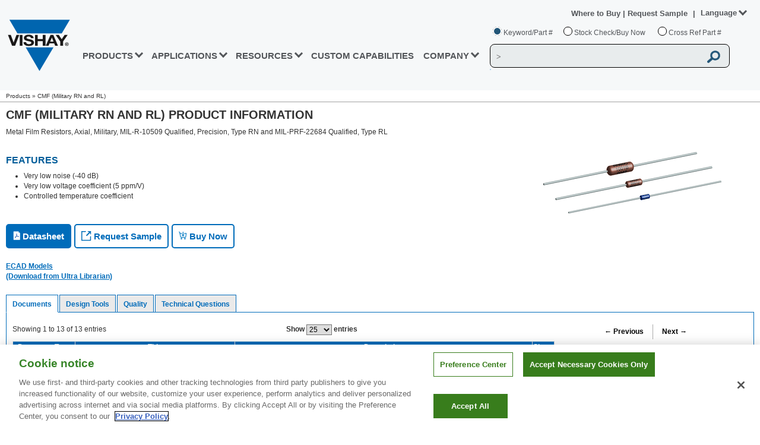

--- FILE ---
content_type: text/html
request_url: https://www.vishay.com/en/product/31027/
body_size: 44550
content:
<!DOCTYPE html><html><head><script>(function(w,d,s,l,i){w[l]=w[l]||[];w[l].push({'gtm.start':
                    				new Date().getTime(),event:'gtm.js'});var f=d.getElementsByTagName(s)[0],
                    				j=d.createElement(s),dl=l!='dataLayer'?'&amp;l='+l:'';j.async=true;j.src=
                    				'https://www.googletagmanager.com/gtm.js?id='+i+dl;f.parentNode.insertBefore(j,f);				
                    				j.setAttributeNode(d.createAttribute('data-ot-ignore'));
                    				j.setAttribute('class','optanon-category-C0001');
                    				})(window,document,'script','dataLayer','GTM-WS7ZHK3');</script><meta http-equiv="X-UA-Compatible" content="IE=Edge; IE=10; IE=9"/><meta charSet="utf-8"/><meta name="viewport" content="width=device-width, initial-scale=1"/><script type="text/javascript" src="https://cdn.cookielaw.org/consent/9dfa22fe-97fc-4f70-946d-ff9f797a82ec/OtAutoBlock.js"></script><script src="https://cdn.cookielaw.org/scripttemplates/otSDKStub.js" type="text/javascript" charset="UTF-8" data-domain-script="9dfa22fe-97fc-4f70-946d-ff9f797a82ec"></script><script type="text/javascript">function OptanonWrapper() {}</script><script src="/files/oneTrust/ot-js.js" type="text/javascript"></script><link href="/static/css/min/breadcrumb.min.css" media="screen" rel="stylesheet" type="text/css"/><link href="/static/css/min/screen.min.css?v=2" media="screen" rel="stylesheet" type="text/css"/><link href="/static/css/min/responsive.min.css?v=2" media="screen" rel="stylesheet" type="text/css"/><link href="/static/css/min/mega-menu.min.css?v=2" media="screen" rel="stylesheet" type="text/css"/><link href="/static/css/min/header.min.css?v=4" media="screen" rel="stylesheet" type="text/css"/><link href="/static/css/min/header-responsive.min.css?v=8" media="screen" rel="stylesheet" type="text/css"/><link href="/static/css/min/mega-menu-responsive.min.css?v=3" media="screen" rel="stylesheet" type="text/css"/><link href="/images/common/favicon/VLogo-16x16.png" rel="icon" type="image/png" sizes="16x16"/><link href="/images/common/favicon/VLogo-32x32.png" rel="icon" type="image/png" sizes="32x32"/><link href="/images/common/favicon/VLogo-96x96.png" rel="icon" type="image/png" sizes="96x96"/><link href="/static/css/min/footer.min.css?v=6" media="screen" rel="stylesheet" type="text/css"/><link href="/static/css/min/footer-responsive.min.css?v=4" media="screen" rel="stylesheet" type="text/css"/><link href="/static/css/search-suggestions.css" media="screen" rel="stylesheet" type="text/css"/><script src="/static/js/jquery-new.js"></script><script src="/static/js/jquery.cookies.2.2.0.min.js"></script><script src="/static/js/jquery-ui.min-new.js?v=2"></script><script src="/static/js/setlang.js"></script><script src="/static/js/min/main-header.min.js?v=6"></script><script src="/static/js/search-predictive.js"></script><script src="/static/js/min/ecad-model.min.js"></script><link rel="canonical" href="https://www.vishay.com/en/product/31027/"/><link rel="alternate" href="https://www.vishay.com/en/product/31027/" hrefLang="en"/><link rel="alternate" href="https://www.vishay.com/ja/product/31027/" hrefLang="ja"/><link rel="alternate" href="https://www.vishay.com/zh/product/31027/" hrefLang="zh"/><link rel="alternate" href="https://www.vishay.com/en/product/31027/" hrefLang="x-default"/><link rel="preload" as="image" href="/images/product-page/Datasheet_Rollover.png"/><link rel="preload" as="image" href="/images/product-page/Sample_Rollover.png"/><link rel="preload" as="image" href="/images/product-page/BuyNow_RollOver.png"/><title>CMF (Military RN and RL) Metal film Resistors | Vishay</title><meta name="description" content="Metal Film Resistors, Axial, Military, MIL-R-10509 Qualified, Precision, Type RN and MIL-PRF-22684 Qualified, Type RL"/><meta name="keyword" content="CMF (Military RN and RL), Fixed, Metal film, Vishay"/><meta name="author" content="Vishay"/><meta name="next-head-count" content="40"/><link rel="preload" href="/_next/static/css/83288859fe9e89430d8c.css" as="style"/><link rel="stylesheet" href="/_next/static/css/83288859fe9e89430d8c.css" data-n-p=""/><link rel="preload" href="/_next/static/css/d24f22b881027fbb0bdb.css" as="style"/><link rel="stylesheet" href="/_next/static/css/d24f22b881027fbb0bdb.css" data-n-p=""/><noscript data-n-css=""></noscript><link rel="preload" href="/_next/static/chunks/webpack-41581316fd848a65b724.js" as="script"/><link rel="preload" href="/_next/static/chunks/framework-f82e697b69a563048623.js" as="script"/><link rel="preload" href="/_next/static/chunks/5666-01c71c3da4a7f76f64bf.js" as="script"/><link rel="preload" href="/_next/static/chunks/3433-d8b65165347375951ac3.js" as="script"/><link rel="preload" href="/_next/static/chunks/7573-78ac037a62d460199f35.js" as="script"/><link rel="preload" href="/_next/static/chunks/main-9352ba2367ff5eedb197.js" as="script"/><link rel="preload" href="/_next/static/chunks/pages/_app-c2dd7926b6518b4a7add.js" as="script"/><link rel="preload" href="/_next/static/chunks/7753-acec9fbce9c4251207cf.js" as="script"/><link rel="preload" href="/_next/static/chunks/9669-653307e41c0fff147a73.js" as="script"/><link rel="preload" href="/_next/static/chunks/3929-1b63213a4f6e240b7c55.js" as="script"/><link rel="preload" href="/_next/static/chunks/9523-3cc4769715a663932211.js" as="script"/><link rel="preload" href="/_next/static/chunks/7002-cc6eee321fd656009dbb.js" as="script"/><link rel="preload" href="/_next/static/chunks/5572-c706cbf3bf431bcad003.js" as="script"/><link rel="preload" href="/_next/static/chunks/pages/%5Blang%5D/product/%5Bdocid%5D-282ca6d076de1718a3de.js" as="script"/></head><body><div id="__next"><div><div>
                    
        
<header>
                                        <div class="vsh-main-header-outer" id="divHeaderContainer" >
        <div class="vsh-main-header" id="divHeader">
            <div class="vsh-main-header-inner">
                <div class="vsh-mobile-menu" style="display: none;">
                    <img class="vsh-mobile-menu-icon" alt="" src="/images/header/menu_icon.png "/>
                </div>
                                <div class="vsh-main-header-logo">
                                                                <a id="ancVishayDesktopLogo" href="/">
                            <img alt="Vishay" src="/images/header/vishay-logo.png "/>
                        </a>
                                                                <a id="ancVishayMobileLogo" href="/" style="display: none;">
                            <img alt="Vishay" src="/images/header/vishay-logo-mobile.png "/>
                        </a>
                                    </div>
                <div id="divMobileMenuOverlay" class="vsh-main-header-menu">
                    <div class="vsh-main-header-overlay-logo" style="display: none;">
                        <a href="/">
                            <img src="/images/header/vishay-logo-mobile.png" alt="Vishay"/>
                        </a>
                    </div>
                    <div class="vsh-main-header-overlay-close" style="display: none;">
                        <img alt="" src="/images/header/close_icon.png"/>
                    </div>
                    <div style="clear:both;"></div>
                                                                                        

<ul id="ulMenuLinks">
                    <li class="vsh-menu-link">
                                                                <a
                                    href="#"
                                class="vsh-link-prod vsh-nav-hover vsh-nav-prod">PRODUCTS
                                    <span>
                        <b class="vsh-blue-caret vsh-caret-down"></b>
                        <b class="vsh-blue-caret vsh-caret-right"></b>
                    </span>
                                </a>
                        <div class="vsh-mega-menu-main-container">
                <div class="vsh-mega-menu-container">
                                                                <div class="vsh-prod-mega">
                            <div class="vsh-mega-menu-prod-nav-column">
                                                                                                                                        <div class="vsh-column-title">
                                        <div>
                                            <span>SEMICONDUCTORS</span>
                                                                                                                                </div>
                                                                                                                                                                        <div class="vsh-column-body">
                                                                                                <div class="vsh-vertical-products-container1">
                                                                                                                                                                                                                        <div class="vsh-mm-accordion">
                                                            <span>diodes and rectifiers</span>
                                                                                                                                                                                </div>
                                                        <div class="vsh-mm-home-content">
                                                            <ul>
                                                                                                                                                                                                                                                                        <li>
                                                                                                                                                                                                                            <a
                                                                                                                                                            href="/en/diodes/"
                                                                                                                                                        target="" class="">
                                                                                Diodes and Rectifiers
                                                                            </a>
                                                                        
                                                                                                                                            </li>
                                                                                                                            </ul>
                                                        </div>
                                                                                                                                                                    <div class="vsh-mm-accordion">
                                                            <span>discrete thyristors</span>
                                                                                                                                                                                </div>
                                                        <div class="vsh-mm-home-content">
                                                            <ul>
                                                                                                                                                                                                                                                                        <li>
                                                                                                                                                                                                                            <a
                                                                                                                                                            href="/en/thyristors/phase-control-discrete/"
                                                                                                                                                        target="" class="">
                                                                                Phase Control Discrete
                                                                            </a>
                                                                        
                                                                                                                                            </li>
                                                                                                                            </ul>
                                                        </div>
                                                                                                                                                                    <div class="vsh-mm-accordion">
                                                            <span>IC - POWER AND LINEAR</span>
                                                                                                                                                                                </div>
                                                        <div class="vsh-mm-home-content">
                                                            <ul>
                                                                                                                                                                                                                                                                        <li>
                                                                                                                                                                                                                            <a
                                                                                                                                                            href="/en/power-ics/"
                                                                                                                                                        target="" class="">
                                                                                Power ICs
                                                                            </a>
                                                                        
                                                                                                                                            </li>
                                                                                                                                                                                                        <li>
                                                                                                                                                                                                                            <a
                                                                                                                                                            href="/en/power-ics/load-switch/"
                                                                                                                                                        target="" class="">
                                                                                Smart Load Switches
                                                                            </a>
                                                                        
                                                                                                                                            </li>
                                                                                                                                                                                                        <li>
                                                                                                                                                                                                                            <a
                                                                                                                                                            href="/en/power-ics/integrated-microbuck/"
                                                                                                                                                        target="" class="">
                                                                                microBUCK® - Voltage Regulator
                                                                            </a>
                                                                        
                                                                                                                                            </li>
                                                                                                                                                                                                        <li>
                                                                                                                                                                                                                            <a
                                                                                                                                                            href="/en/power-ics/integrated-microbrick/"
                                                                                                                                                        target="" class="">
                                                                                microBRICK® - DC/DC Regulator Module
                                                                            </a>
                                                                        
                                                                                                                                            </li>
                                                                                                                                                                                                        <li>
                                                                                                                                                                                                                            <a
                                                                                                                                                            href="/en/power-ics/integrated-drmos/"
                                                                                                                                                        target="" class="">
                                                                                VRPower® (DrMOS) - Power Stage
                                                                            </a>
                                                                        
                                                                                                                                            </li>
                                                                                                                                                                                                        <li>
                                                                                                                                                                                                                            <a
                                                                                                                                                            href="/en/analog-switches/"
                                                                                                                                                        target="" class="">
                                                                                Analog Switches and Multiplexers
                                                                            </a>
                                                                        
                                                                                                                                            </li>
                                                                                                                            </ul>
                                                        </div>
                                                                                                                                                                    <div class="vsh-mm-accordion">
                                                            <span>mosfets</span>
                                                                                                                                                                                </div>
                                                        <div class="vsh-mm-home-content">
                                                            <ul>
                                                                                                                                                                                                                                                                        <li>
                                                                                                                                                                                                                            <a
                                                                                                                                                            href="/en/mosfets/"
                                                                                                                                                        target="" class="">
                                                                                MOSFETs
                                                                            </a>
                                                                        
                                                                                                                                            </li>
                                                                                                                                                                                                        <li>
                                                                                                                                                                                                                            <a
                                                                                                                                                            href="/en/mosfets/automotive-mosfets/"
                                                                                                                                                        target="" class="">
                                                                                MOSFETs, Automotive
                                                                            </a>
                                                                        
                                                                                                                                            </li>
                                                                                                                                                                                                        <li>
                                                                                                                                                                                                                            <a
                                                                                                                                                            href="/en/mosfets/silicon-carbide-maxsic/"
                                                                                                                                                        target="_self" class="">
                                                                                Silicon Carbide MaxSiC® MOSFETs
                                                                            </a>
                                                                        
                                                                                                                                            </li>
                                                                                                                            </ul>
                                                        </div>
                                                                                                    </div>
                                            </div>
                                                                                                                                <div class="vsh-column-body">
                                                                                                <div class="vsh-vertical-products-container2">
                                                                                                                                                                                                                        <div class="vsh-mm-accordion">
                                                            <span>optoelectronics</span>
                                                                                                                                                                                </div>
                                                        <div class="vsh-mm-home-content">
                                                            <ul>
                                                                                                                                                                                                                                                                        <li>
                                                                                                                                                                                                                            <a
                                                                                                                                                            href="/en/optoelectronics/"
                                                                                                                                                        target="" class="">
                                                                                Optoelectronics
                                                                            </a>
                                                                        
                                                                                                                                            </li>
                                                                                                                                                                                                        <li>
                                                                                                                                                                                                                            <a
                                                                                                                                                            href="/en/optocouplers/"
                                                                                                                                                        target="" class="">
                                                                                Optocouplers / Isolators
                                                                            </a>
                                                                        
                                                                                                                                            </li>
                                                                                                                                                                                                        <li>
                                                                                                                                                                                                                            <a
                                                                                                                                                            href="/en/ir-receiver-modules/"
                                                                                                                                                        target="" class="">
                                                                                IR Receivers for Remote Control
                                                                            </a>
                                                                        
                                                                                                                                            </li>
                                                                                                                                                                                                        <li>
                                                                                                                                                                                                                            <a
                                                                                                                                                            href="/en/optical-sensors/"
                                                                                                                                                        target="" class="">
                                                                                Optical Sensors
                                                                            </a>
                                                                        
                                                                                                                                            </li>
                                                                                                                                                                                                        <li>
                                                                                                                                                                                                                            <a
                                                                                                                                                            href="/en/ir-emitting-diodes/"
                                                                                                                                                        target="" class="">
                                                                                Infrared Emitters
                                                                            </a>
                                                                        
                                                                                                                                            </li>
                                                                                                                                                                                                        <li>
                                                                                                                                                                                                                            <a
                                                                                                                                                            href="/en/photo-detectors/"
                                                                                                                                                        target="" class="">
                                                                                Photo Detectors
                                                                            </a>
                                                                        
                                                                                                                                            </li>
                                                                                                                                                                                                        <li>
                                                                                                                                                                                                                            <a
                                                                                                                                                            href="/en/leds/"
                                                                                                                                                        target="" class="">
                                                                                LEDs
                                                                            </a>
                                                                        
                                                                                                                                            </li>
                                                                                                                                                                                                        <li>
                                                                                                                                                                                                                            <a
                                                                                                                                                            href="/en/solid-state-relays/"
                                                                                                                                                        target="" class="">
                                                                                Solid-State Relays
                                                                            </a>
                                                                        
                                                                                                                                            </li>
                                                                                                                                                                                                        <li>
                                                                                                                                                                                                                            <a
                                                                                                                                                            href="/en/ir-transceivers/"
                                                                                                                                                        target="" class="">
                                                                                IRDC Transceivers
                                                                            </a>
                                                                        
                                                                                                                                            </li>
                                                                                                                                                                                                        <li>
                                                                                                                                                                                                                            <a
                                                                                                                                                            href="/en/displays/"
                                                                                                                                                        target="" class="">
                                                                                Displays – LCD/TFT/OLED/Touch
                                                                            </a>
                                                                        
                                                                                                                                            </li>
                                                                                                                                                                                                        <li>
                                                                                                                                                                                                                            <a
                                                                                                                                                            href="/en/displays/seven-segment-display/"
                                                                                                                                                        target="" class="">
                                                                                7-Segment Displays
                                                                            </a>
                                                                        
                                                                                                                                            </li>
                                                                                                                            </ul>
                                                        </div>
                                                                                                                                                                    <div class="vsh-mm-accordion">
                                                            <span>POWER MODULES</span>
                                                                                                                                                                                </div>
                                                        <div class="vsh-mm-home-content">
                                                            <ul>
                                                                                                                                                                                                                                                                        <li>
                                                                                                                                                                                                                            <a
                                                                                                                                                            href="/en/modules/bridge-modules/"
                                                                                                                                                        target="" class="">
                                                                                Bridge Modules
                                                                            </a>
                                                                        
                                                                                                                                            </li>
                                                                                                                                                                                                        <li>
                                                                                                                                                                                                                            <a
                                                                                                                                                            href="/en/modules/diode-modules/"
                                                                                                                                                        target="" class="">
                                                                                Diode Modules
                                                                            </a>
                                                                        
                                                                                                                                            </li>
                                                                                                                                                                                                        <li>
                                                                                                                                                                                                                            <a
                                                                                                                                                            href="/en/modules/igbt-modules/"
                                                                                                                                                        target="" class="">
                                                                                IGBT Modules
                                                                            </a>
                                                                        
                                                                                                                                            </li>
                                                                                                                                                                                                        <li>
                                                                                                                                                                                                                            <a
                                                                                                                                                            href="/en/modules/mosfet-modules/"
                                                                                                                                                        target="" class="">
                                                                                MOSFET Modules
                                                                            </a>
                                                                        
                                                                                                                                            </li>
                                                                                                                                                                                                        <li>
                                                                                                                                                                                                                            <a
                                                                                                                                                            href="/en/modules/thyristor-modules/"
                                                                                                                                                        target="" class="">
                                                                                Thyristor Modules
                                                                            </a>
                                                                        
                                                                                                                                            </li>
                                                                                                                                                                                                        <li>
                                                                                                                                                                                                                            <a
                                                                                                                                                            href="/en/modules/automotive-modules/"
                                                                                                                                                        target="" class="">
                                                                                Automotive Modules
                                                                            </a>
                                                                        
                                                                                                                                            </li>
                                                                                                                            </ul>
                                                        </div>
                                                                                                    </div>
                                            </div>
                                                                                                                            <div class="vsh-vertical-line"></div>
                                                                                                                    </div>
                                                                                                        <div class="vsh-column-title">
                                        <div>
                                            <span>PASSIVE COMPONENTS</span>
                                                                                                                                </div>
                                                                                                                                                                        <div class="vsh-column-body">
                                                                                                <div class="vsh-vertical-products-container1">
                                                                                                                                                                                                                        <div class="vsh-mm-accordion">
                                                            <span>Capacitors</span>
                                                                                                                                                                                </div>
                                                        <div class="vsh-mm-home-content">
                                                            <ul>
                                                                                                                                                                                                                                                                        <li>
                                                                                                                                                                                                                            <a
                                                                                                                                                            href="/en/capacitors/"
                                                                                                                                                        target="" class="">
                                                                                Capacitors
                                                                            </a>
                                                                        
                                                                                                                                            </li>
                                                                                                                                                                                                        <li>
                                                                                                                                                                                                                            <a
                                                                                                                                                            href="/en/capacitors/aluminum/"
                                                                                                                                                        target="" class="">
                                                                                Aluminum Electrolytic
                                                                            </a>
                                                                        
                                                                                                                                            </li>
                                                                                                                                                                                                        <li>
                                                                                                                                                                                                                            <a
                                                                                                                                                            href="/en/capacitors/ceramic/"
                                                                                                                                                        target="" class="">
                                                                                Ceramic
                                                                            </a>
                                                                        
                                                                                                                                            </li>
                                                                                                                                                                                                        <li>
                                                                                                                                                                                                                            <a
                                                                                                                                                            href="/en/capacitors/energy-storage/"
                                                                                                                                                        target="" class="">
                                                                                Energy Storage
                                                                            </a>
                                                                        
                                                                                                                                            </li>
                                                                                                                                                                                                        <li>
                                                                                                                                                                                                                            <a
                                                                                                                                                            href="/en/capacitors/film/"
                                                                                                                                                        target="" class="">
                                                                                Film
                                                                            </a>
                                                                        
                                                                                                                                            </li>
                                                                                                                                                                                                        <li>
                                                                                                                                                                                                                            <a
                                                                                                                                                            href="/en/capacitors/polymer/"
                                                                                                                                                        target="" class="">
                                                                                Polymer
                                                                            </a>
                                                                        
                                                                                                                                            </li>
                                                                                                                                                                                                        <li>
                                                                                                                                                                                                                            <a
                                                                                                                                                            href="/en/capacitors/power-heavy-current/"
                                                                                                                                                        target="" class="">
                                                                                Power Heavy Current (ESTA)
                                                                            </a>
                                                                        
                                                                                                                                            </li>
                                                                                                                                                                                                        <li>
                                                                                                                                                                                                                            <a
                                                                                                                                                            href="/en/capacitors/tantalum/"
                                                                                                                                                        target="" class="">
                                                                                Tantalum
                                                                            </a>
                                                                        
                                                                                                                                            </li>
                                                                                                                                                                                                        <li>
                                                                                                                                                                                                                            <a
                                                                                                                                                            href="/en/capacitors/thin-film/"
                                                                                                                                                        target="" class="">
                                                                                Thin Film
                                                                            </a>
                                                                        
                                                                                                                                            </li>
                                                                                                                                                                                                        <li>
                                                                                                                                                                                                                            <a
                                                                                                                                                            href="/en/capacitors/custom-capacitors/"
                                                                                                                                                        target="" class="">
                                                                                Custom Capacitors
                                                                            </a>
                                                                        
                                                                                                                                            </li>
                                                                                                                            </ul>
                                                        </div>
                                                                                                                                                                    <div class="vsh-mm-accordion">
                                                            <span>resistors</span>
                                                                                                                                                                                </div>
                                                        <div class="vsh-mm-home-content">
                                                            <ul>
                                                                                                                                                                                                                                                                        <li>
                                                                                                                                                                                                                            <a
                                                                                                                                                            href="/en/resistors-fixed/"
                                                                                                                                                        target="" class="">
                                                                                Fixed
                                                                            </a>
                                                                        
                                                                                                                                            </li>
                                                                                                                                                                                                        <li>
                                                                                                                                                                                                                            <a
                                                                                                                                                            href="/en/networks-and-arrays/"
                                                                                                                                                        target="" class="">
                                                                                Networks and Arrays
                                                                            </a>
                                                                        
                                                                                                                                            </li>
                                                                                                                                                                                                        <li>
                                                                                                                                                                                                                            <a
                                                                                                                                                            href="/en/thermistors/"
                                                                                                                                                        target="" class="">
                                                                                Thermistors
                                                                            </a>
                                                                        
                                                                                                                                            </li>
                                                                                                                                                                                                        <li>
                                                                                                                                                                                                                            <a
                                                                                                                                                            href="/en/varistors/"
                                                                                                                                                        target="" class="">
                                                                                Varistors
                                                                            </a>
                                                                        
                                                                                                                                            </li>
                                                                                                                                                                                                        <li>
                                                                                                                                                                                                                            <a
                                                                                                                                                            href="/en/trimmers/"
                                                                                                                                                        target="" class="">
                                                                                Trimmers
                                                                            </a>
                                                                        
                                                                                                                                            </li>
                                                                                                                                                                                                        <li>
                                                                                                                                                                                                                            <a
                                                                                                                                                            href="/en/rheostats/"
                                                                                                                                                        target="" class="">
                                                                                Rheostats
                                                                            </a>
                                                                        
                                                                                                                                            </li>
                                                                                                                                                                                                        <li>
                                                                                                                                                                                                                            <a
                                                                                                                                                            href="/en/potentiometers/"
                                                                                                                                                        target="" class="">
                                                                                Panel Potentiometers
                                                                            </a>
                                                                        
                                                                                                                                            </li>
                                                                                                                                                                                                        <li>
                                                                                                                                                                                                                            <a
                                                                                                                                                            href="/en/resistors-fixed/custom-capabilities/"
                                                                                                                                                        target="" class="">
                                                                                Custom Resistors
                                                                            </a>
                                                                        
                                                                                                                                            </li>
                                                                                                                            </ul>
                                                        </div>
                                                                                                    </div>
                                            </div>
                                                                                                                                <div class="vsh-column-body">
                                                                                                <div class="vsh-vertical-products-container2">
                                                                                                                                                                                                                        <div class="vsh-mm-accordion">
                                                            <span>inductors and magnetics</span>
                                                                                                                                                                                </div>
                                                        <div class="vsh-mm-home-content">
                                                            <ul>
                                                                                                                                                                                                                                                                        <li>
                                                                                                                                                                                                                            <a
                                                                                                                                                            href="/en/inductors/"
                                                                                                                                                        target="" class="">
                                                                                Inductors
                                                                            </a>
                                                                        
                                                                                                                                            </li>
                                                                                                                                                                                                        <li>
                                                                                                                                                                                                                            <a
                                                                                                                                                            href="/en/landingpage/custom-magnetics/"
                                                                                                                                                        target="" class="">
                                                                                Custom Magnetics
                                                                            </a>
                                                                        
                                                                                                                                            </li>
                                                                                                                                                                                                        <li>
                                                                                                                                                                                                                            <a
                                                                                                                                                            href="/en/inductors/transformers/"
                                                                                                                                                        target="" class="">
                                                                                Transformers
                                                                            </a>
                                                                        
                                                                                                                                            </li>
                                                                                                                                                                                                        <li>
                                                                                                                                                                                                                            <a
                                                                                                                                                            href="/en/planar/"
                                                                                                                                                        target="" class="">
                                                                                Planar
                                                                            </a>
                                                                        
                                                                                                                                            </li>
                                                                                                                                                                                                        <li>
                                                                                                                                                                                                                            <a
                                                                                                                                                            href="/en/company/brands/hirelsystems/"
                                                                                                                                                        target="" class="">
                                                                                Vishay HIREL
                                                                            </a>
                                                                        
                                                                                                                                            </li>
                                                                                                                            </ul>
                                                        </div>
                                                                                                                                                                    <div class="vsh-mm-accordion">
                                                            <span>sensors</span>
                                                                                                                                                                                </div>
                                                        <div class="vsh-mm-home-content">
                                                            <ul>
                                                                                                                                                                                                                                                                        <li>
                                                                                                                                                                                                                            <a
                                                                                                                                                            href="/en/sensors/angular-linear-sensors/"
                                                                                                                                                        target="" class="">
                                                                                Position: Contacting Technology
                                                                            </a>
                                                                        
                                                                                                                                            </li>
                                                                                                                                                                                                        <li>
                                                                                                                                                                                                                            <a
                                                                                                                                                            href="/en/sensors/non-contacting-sensors/"
                                                                                                                                                        target="" class="">
                                                                                Position: Non-Contacting
                                                                            </a>
                                                                        
                                                                                                                                            </li>
                                                                                                                                                                                                        <li>
                                                                                                                                                                                                                            <a
                                                                                                                                                            href="/en/sensors/sensors-temperature/"
                                                                                                                                                        target="" class="">
                                                                                Temperature
                                                                            </a>
                                                                        
                                                                                                                                            </li>
                                                                                                                            </ul>
                                                        </div>
                                                                                                                                                                    <div class="vsh-mm-accordion">
                                                            <span>Other components</span>
                                                                                                                                                                                </div>
                                                        <div class="vsh-mm-home-content">
                                                            <ul>
                                                                                                                                                                                                                                                                        <li>
                                                                                                                                                                                                                            <a
                                                                                                                                                            href="/en/connectors/"
                                                                                                                                                        target="" class="">
                                                                                Connectors
                                                                            </a>
                                                                        
                                                                                                                                            </li>
                                                                                                                                                                                                        <li>
                                                                                                                                                                                                                            <a
                                                                                                                                                            href="/en/control-knobs/"
                                                                                                                                                        target="" class="">
                                                                                Control Knobs
                                                                            </a>
                                                                        
                                                                                                                                            </li>
                                                                                                                                                                                                        <li>
                                                                                                                                                                                                                            <a
                                                                                                                                                            href="/en/crystals/"
                                                                                                                                                        target="" class="">
                                                                                Crystals
                                                                            </a>
                                                                        
                                                                                                                                            </li>
                                                                                                                                                                                                        <li>
                                                                                                                                                                                                                            <a
                                                                                                                                                            href="/en/displays/"
                                                                                                                                                        target="" class="">
                                                                                Displays – LCD/TFT/OLED/Touch
                                                                            </a>
                                                                        
                                                                                                                                            </li>
                                                                                                                                                                                                        <li>
                                                                                                                                                                                                                            <a
                                                                                                                                                            href="/en/fuses/"
                                                                                                                                                        target="" class="">
                                                                                Fuses
                                                                            </a>
                                                                        
                                                                                                                                            </li>
                                                                                                                                                                                                        <li>
                                                                                                                                                                                                                            <a
                                                                                                                                                            href="/en/hybrids-substrates/"
                                                                                                                                                        target="" class="">
                                                                                Hybrids and Substrates
                                                                            </a>
                                                                        
                                                                                                                                            </li>
                                                                                                                                                                                                        <li>
                                                                                                                                                                                                                            <a
                                                                                                                                                            href="/en/igniters/"
                                                                                                                                                        target="" class="">
                                                                                Igniters
                                                                            </a>
                                                                        
                                                                                                                                            </li>
                                                                                                                                                                                                        <li>
                                                                                                                                                                                                                            <a
                                                                                                                                                            href="/en/oscillators/"
                                                                                                                                                        target="" class="">
                                                                                Oscillators
                                                                            </a>
                                                                        
                                                                                                                                            </li>
                                                                                                                                                                                                        <li>
                                                                                                                                                                                                                            <a
                                                                                                                                                            href="/en/thermal-management/"
                                                                                                                                                        target="" class="">
                                                                                Thermal Management
                                                                            </a>
                                                                        
                                                                                                                                            </li>
                                                                                                                            </ul>
                                                        </div>
                                                                                                    </div>
                                            </div>
                                                                                                                            <div class="vsh-vertical-line"></div>
                                                                                                                    </div>
                                                                                                        <div class="vsh-column-title">
                                        <div>
                                            <span>custom products</span>
                                                                                                                                </div>
                                                                                                                                                                        <div class="vsh-column-body">
                                                                                                <div class="vsh-vertical-products-container1">
                                                                                                                                                                                                                        <div class="vsh-mm-accordion">
                                                            <span>semiconductors</span>
                                                                                                                                                                                </div>
                                                        <div class="vsh-mm-home-content">
                                                            <ul>
                                                                                                                                                                                                                                                                        <li>
                                                                                                                                                                                                                            <a
                                                                                                                                                            href="/en/die-wafer/"
                                                                                                                                                        target="" class="">
                                                                                Die and Wafer
                                                                            </a>
                                                                        
                                                                                                                                            </li>
                                                                                                                                                                                                        <li>
                                                                                                                                                                                                                            <a
                                                                                                                                                            href="/en/modules/"
                                                                                                                                                        target="" class="">
                                                                                Modules
                                                                            </a>
                                                                        
                                                                                                                                            </li>
                                                                                                                            </ul>
                                                        </div>
                                                                                                                                                                    <div class="vsh-mm-accordion">
                                                            <span>PASSIVES</span>
                                                                                                                                                                                </div>
                                                        <div class="vsh-mm-home-content">
                                                            <ul>
                                                                                                                                                                                                                                                                        <li>
                                                                                                                                                                                                                            <a
                                                                                                                                                            href="/en/capacitors/custom-capacitors/"
                                                                                                                                                        target="" class="">
                                                                                Capacitors
                                                                            </a>
                                                                        
                                                                                                                                            </li>
                                                                                                                                                                                                        <li>
                                                                                                                                                                                                                            <a
                                                                                                                                                            href="/en/landingpage/custom-magnetics/"
                                                                                                                                                        target="" class="">
                                                                                Inductors
                                                                            </a>
                                                                        
                                                                                                                                            </li>
                                                                                                                                                                                                        <li>
                                                                                                                                                                                                                            <a
                                                                                                                                                            href="/en/resistors-fixed/custom-capabilities/"
                                                                                                                                                        target="" class="">
                                                                                Resistors
                                                                            </a>
                                                                        
                                                                                                                                            </li>
                                                                                                                            </ul>
                                                        </div>
                                                                                                    </div>
                                            </div>
                                                                                                                                                                                                                                                                                                                                                                <div class="vsh-products-ads">
                                                        <a
                                                                                                                            href="/en/landingpage/sensors/"
                                                                                                                    >
                                                            <picture >
	<img src="/images/megamenu/ads/SensorsProductAdvertiles.jpg" width="280" height="150" alt="Sensors" title="Sensors" loading="lazy" />
</picture>

                                                        </a>
                                                    </div>
                                                                                                                                                                        </div>
                                
                            </div>
                        </div>
                                                                <img alt="Close" class="close" style="position: absolute;top:30px;right:30px;cursor: pointer;width: 14px;" src="/images/header/vishay_close.svg">                    
                </div>
            </div>
        </li>
                    <li class="vsh-menu-link">
                                                                <a
                                    href="#"
                                class="vsh-link-app vsh-nav-hover vsh-nav-app">APPLICATIONS
                                    <span>
                        <b class="vsh-blue-caret vsh-caret-down"></b>
                        <b class="vsh-blue-caret vsh-caret-right"></b>
                    </span>
                                </a>
                        <div class="vsh-mega-menu-main-container">
                <div class="vsh-mega-menu-container">
                                                                                
                        <div class="vsh-mega-menu-nav-column">
                            <div class="vsh-column-title">                                
                                                                <div style="padding: 0 8px 10px;">
                                    <a href="/en/applications/" class="resource" style="color:#53565a">APPLICATIONS &gt;</a>                                    
                                </div>
                                                                                                                                                                        <div class="vsh-column-body">
                                        <div class="vsh-vertical-products-container">
                                            <div class=" vsh-mm-home-content">
                                                <ul>
                                                                                                                                                                                                                        <li>
                                                                                                                                                                                        <a
                                                                                                                                    href="/en/applications/automotive/"
                                                                                                                                target="" class="">
                                                                    Automotive
                                                                </a>
                                                                                                                                                                                </li>
                                                                                                                                                                    <li>
                                                                                                                                                                                        <a
                                                                                                                                    href="/en/applications/ams/"
                                                                                                                                target="" class="">
                                                                    Avionics, Military, Space
                                                                </a>
                                                                                                                                                                                </li>
                                                                                                                                                                    <li>
                                                                                                                                                                                        <a
                                                                                                                                    href="/en/applications/computer/"
                                                                                                                                target="" class="">
                                                                    Computer
                                                                </a>
                                                                                                                                                                                </li>
                                                                                                    </ul>
                                            </div>
                                        </div>
                                    </div>
                                    <div class="vsh-vertical-line"></div>
                                                                                                        <div class="vsh-column-body">
                                        <div class="vsh-vertical-products-container">
                                            <div class=" vsh-mm-home-content">
                                                <ul>
                                                                                                                                                                                                                        <li>
                                                                                                                                                                                        <a
                                                                                                                                    href="/en/applications/consumer/"
                                                                                                                                target="" class="">
                                                                    Consumer
                                                                </a>
                                                                                                                                                                                </li>
                                                                                                                                                                    <li>
                                                                                                                                                                                        <a
                                                                                                                                    href="/en/applications/industrial/"
                                                                                                                                target="" class="">
                                                                    Industrial
                                                                </a>
                                                                                                                                                                                </li>
                                                                                                                                                                    <li>
                                                                                                                                                                                        <a
                                                                                                                                    href="/en/applications/medical/"
                                                                                                                                target="" class="">
                                                                    Medical
                                                                </a>
                                                                                                                                                                                </li>
                                                                                                    </ul>
                                            </div>
                                        </div>
                                    </div>
                                    <div class="vsh-vertical-line"></div>
                                                                                                        <div class="vsh-column-body">
                                        <div class="vsh-vertical-products-container">
                                            <div class=" vsh-mm-home-content">
                                                <ul>
                                                                                                                                                                                                                        <li>
                                                                                                                                                                                        <a
                                                                                                                                    href="/en/applications/telecommunications/"
                                                                                                                                target="" class="">
                                                                    Telecommunications
                                                                </a>
                                                                                                                                                                                </li>
                                                                                                                                                                    <li>
                                                                                                                                                                                        <a
                                                                                                                                    href="/en/applications/featured_applications/"
                                                                                                                                target="" class="">
                                                                    Featured Applications
                                                                </a>
                                                                                                                                                                                </li>
                                                                                                    </ul>
                                            </div>
                                        </div>
                                    </div>
                                    <div class="vsh-vertical-line"></div>
                                                            </div>
                        </div>
                                                                                                                                                                                                        <div class="vsh-app-ads">
                                        <a
                                                                                            href="/en/landingpage/infographics/app-capacitors-for-implantable-medical-applications/"
                                                                                    >
                                            <picture >
	<img src="/images/ads/large/Implant_App_advertile_280x212.jpg" width="280" height="212" alt="Reference Designs" title="Reference Designs" loading="lazy" />
</picture>

                                        </a>
                                    </div>
                                                                                                                            <img alt="Close" class="close" style="position: absolute;top:30px;right:30px;cursor: pointer;width: 14px;" src="/images/header/vishay_close.svg">                    
                </div>
            </div>
        </li>
                    <li class="vsh-menu-link">
                                                                <a
                                    href="#"
                                class="vsh-link-erc vsh-nav-hover vsh-nav-erc">RESOURCES
                                    <span>
                        <b class="vsh-blue-caret vsh-caret-down"></b>
                        <b class="vsh-blue-caret vsh-caret-right"></b>
                    </span>
                                </a>
                        <div class="vsh-mega-menu-main-container">
                <div class="vsh-mega-menu-container">
                                                                                
                        <div class="vsh-mega-menu-nav-column">
                            <div class="vsh-column-title">                                
                                                                <div style="padding: 0 8px 10px;">
                                    <a href="/en/erc" class="resource" style="color:#53565a">RESOURCES  &gt;</a>                                    
                                </div>
                                                                                                                                                                        <div class="vsh-column-body">
                                        <div class="vsh-vertical-products-container">
                                            <div class=" vsh-mm-home-content">
                                                <ul>
                                                                                                                                                                                                                        <li>
                                                                                                                                                                                        <a
                                                                                                                                    href="/en/new-products/"
                                                                                                                                target="" class="">
                                                                    New Products
                                                                </a>
                                                                                                                                                                                </li>
                                                                                                                                                                    <li>
                                                                                                                                                                                        <a
                                                                                                                                    href="/en/landingpage/reference-designs/"
                                                                                                                                target="" class="">
                                                                    Reference Designs
                                                                </a>
                                                                                                                                                                                </li>
                                                                                                                                                                    <li>
                                                                                                                                                                                        <a
                                                                                                                                    href="/en/how/design-support-tools/"
                                                                                                                                target="" class="">
                                                                    Design Tools
                                                                </a>
                                                                                                                                                                                </li>
                                                                                                    </ul>
                                            </div>
                                        </div>
                                    </div>
                                    <div class="vsh-vertical-line"></div>
                                                                                                        <div class="vsh-column-body">
                                        <div class="vsh-vertical-products-container">
                                            <div class=" vsh-mm-home-content">
                                                <ul>
                                                                                                                                                                                                                        <li>
                                                                                                                                                                                        <a
                                                                                                                                    href="/en/landingpage/et4/"
                                                                                                                                target="" class="">
                                                                    Engineer&#039;s Toolbox
                                                                </a>
                                                                                                                                                                                </li>
                                                                                                                                                                    <li>
                                                                                                                                                                                        <a
                                                                                                                                    href="/en/how/onlineliterature/online-libraries/"
                                                                                                                                target="" class="">
                                                                    Document Library
                                                                </a>
                                                                                                                                                                                </li>
                                                                                                    </ul>
                                            </div>
                                        </div>
                                    </div>
                                    <div class="vsh-vertical-line"></div>
                                                                                                        <div class="vsh-column-body">
                                        <div class="vsh-vertical-products-container">
                                            <div class=" vsh-mm-home-content">
                                                <ul>
                                                                                                                                                                                                                        <li>
                                                                                                                                                                                        <a
                                                                                                                                    href="/en/videos/"
                                                                                                                                target="" class="">
                                                                    Videos
                                                                </a>
                                                                                                                                                                                </li>
                                                                                                                                                                    <li>
                                                                                                                                                                                        <a
                                                                                                                                    href="/en/landingpage/infographics/"
                                                                                                                                target="" class="">
                                                                    Infographics
                                                                </a>
                                                                                                                                                                                </li>
                                                                                                    </ul>
                                            </div>
                                        </div>
                                    </div>
                                    <div class="vsh-vertical-line"></div>
                                                                                                        <div class="vsh-column-body">
                                        <div class="vsh-vertical-products-container">
                                            <div class=" vsh-mm-home-content">
                                                <ul>
                                                                                                                                                        </ul>
                                            </div>
                                        </div>
                                    </div>
                                    <div class="vsh-vertical-line"></div>
                                                            </div>
                        </div>
                                                                                        <img alt="Close" class="close" style="position: absolute;top:30px;right:30px;cursor: pointer;width: 14px;" src="/images/header/vishay_close.svg">                    
                </div>
            </div>
        </li>
                    <li class="vsh-menu-link">
                                                                <a
                                    href="/en/capabilities/"
                                class="vsh-link-cust-capabilities">CUSTOM CAPABILITIES
                                    <span style="display:none">
                        <b class="vsh-blue-caret vsh-caret-down"></b>
                        <b class="vsh-blue-caret vsh-caret-right"></b>
                    </span>
                                </a>
                        <div class="vsh-mega-menu-main-container">
                <div class="vsh-mega-menu-container">
                                                            <img alt="Close" class="close" style="position: absolute;top:30px;right:30px;cursor: pointer;width: 14px;" src="/images/header/vishay_close.svg">                    
                </div>
            </div>
        </li>
                    <li class="vsh-menu-link">
                                                                <a
                                    href="#"
                                class="vsh-link-company vsh-nav-hover vsh-nav-company">Company
                                    <span>
                        <b class="vsh-blue-caret vsh-caret-down"></b>
                        <b class="vsh-blue-caret vsh-caret-right"></b>
                    </span>
                                </a>
                        <div class="vsh-mega-menu-main-container">
                <div class="vsh-mega-menu-container">
                                                                <div class="vsh-mega-menu-company-nav-column">
                                                                                                                        <div class="vsh-column-title">
                                    <div>
                                        <span>ABOUT VISHAY</span>
                                                                                                                    </div>
                                                                        <div class="vsh-column-body">
                                                                                <div class="vsh-vertical-company-container1">
                                            <div class="vsh-mm-home-content">
                                                <ul>
                                                                                                                                                                                                                        <li>
                                                                                                                                                                                        <a
                                                                                                                                    href="/en/company/who-we-are/"
                                                                                                                                target="_self" class="">
                                                                    Who we are
                                                                </a>
                                                                                                                                                                                </li>
                                                                                                                                                                    <li>
                                                                                                                                                                                        <a
                                                                                                                                    href="/en/company/press/"
                                                                                                                                target="" class="">
                                                                    News
                                                                </a>
                                                                                                                                                                                </li>
                                                                                                                                                                    <li>
                                                                                                                                                                                        <a
                                                                                                                                    href="/en/landingpage/company/events/"
                                                                                                                                target="" class="">
                                                                    Events
                                                                </a>
                                                                                                                                                                                </li>
                                                                                                                                                                    <li>
                                                                                                                                                                                        <a
                                                                                                                                    href="/en/landingpage/awards/"
                                                                                                                                target="" class="">
                                                                    Awards
                                                                </a>
                                                                                                                                                                                </li>
                                                                                                                                                                    <li>
                                                                                                                                                                                        <a
                                                                                                                                    href="/en/company/brands/"
                                                                                                                                target="" class="">
                                                                    Brands
                                                                </a>
                                                                                                                                                                                </li>
                                                                                                                                                                    <li>
                                                                                                                                                                                        <a
                                                                                                                                    href="/en/quality/"
                                                                                                                                target="" class="">
                                                                    Quality
                                                                </a>
                                                                                                                                                                                </li>
                                                                                                    </ul>
                                            </div>
                                        </div>
                                    </div>
                                </div>
                                                                    <div class="vsh-vertical-line"></div>
                                                                                                                            <div class="vsh-column-title">
                                    <div>
                                        <span>INVESTOR RELATIONS</span>
                                                                                                                    </div>
                                                                        <div class="vsh-column-body">
                                                                                <div class="vsh-vertical-company-container2">
                                            <div class="vsh-mm-home-content">
                                                <ul>
                                                                                                                                                                                                                        <li>
                                                                                                                                                                                        <a
                                                                                                                                    href="https://ir.vishay.com/"
                                                                                                                                target="_blank" class="">
                                                                    Corporate Overview
                                                                </a>
                                                                                                                                                                                </li>
                                                                                                                                                                    <li>
                                                                                                                                                                                        <a
                                                                                                                                    href="https://ir.vishay.com/governance/executive-management/default.aspx"
                                                                                                                                target="_blank" class="">
                                                                    Executive Management
                                                                </a>
                                                                                                                                                                                </li>
                                                                                                                                                                    <li>
                                                                                                                                                                                        <a
                                                                                                                                    href="https://ir.vishay.com/financials/quarterly-results/default.aspx"
                                                                                                                                target="_blank" class="">
                                                                    Financials
                                                                </a>
                                                                                                                                                                                </li>
                                                                                                                                                                    <li>
                                                                                                                                                                                        <a
                                                                                                                                    href="https://ir.vishay.com/governance/governance-documents/default.aspx"
                                                                                                                                target="_blank" class="">
                                                                    Governance
                                                                </a>
                                                                                                                                                                                </li>
                                                                                                                                                                    <li>
                                                                                                                                                                                        <a
                                                                                                                                    href="https://ir.vishay.com/stock-info/default.aspx"
                                                                                                                                target="_blank" class="">
                                                                    Stock Info
                                                                </a>
                                                                                                                                                                                </li>
                                                                                                    </ul>
                                            </div>
                                        </div>
                                    </div>
                                </div>
                                                                    <div class="vsh-vertical-line"></div>
                                                                                                                            <div class="vsh-column-title">
                                    <div>
                                        <span>CORPORATE RESPONSIBILITY</span>
                                                                                                                    </div>
                                                                        <div class="vsh-column-body">
                                                                                <div class="vsh-vertical-company-container3">
                                            <div class="vsh-mm-home-content">
                                                <ul>
                                                                                                                                                                                                                        <li>
                                                                                                                                                                                        <a
                                                                                                                                    href="/en/Environmental/"
                                                                                                                                target="" class="">
                                                                    Environmental Overview
                                                                </a>
                                                                                                                                                                                </li>
                                                                                                                                                                    <li>
                                                                                                                                                                                        <a
                                                                                                                                    href="/en/ethics/"
                                                                                                                                target="" class="">
                                                                    Ethics
                                                                </a>
                                                                                                                                                                                </li>
                                                                                                                                                                    <li>
                                                                                                                                                                                        <a
                                                                                                                                    href="/en/RBA/"
                                                                                                                                target="_blank" class="">
                                                                    RBA Statement
                                                                </a>
                                                                                                                                                                                </li>
                                                                                                                                                                    <li>
                                                                                                                                                                                        <a
                                                                                                                                    href="/en/SupplyChain/"
                                                                                                                                target="" class="">
                                                                    Supply Chain
                                                                </a>
                                                                                                                                                                                </li>
                                                                                                                                                                    <li>
                                                                                                                                                                                        <a
                                                                                                                                    href="/en/Sustainability/"
                                                                                                                                target="" class="">
                                                                    Sustainability
                                                                </a>
                                                                                                                                                                                </li>
                                                                                                    </ul>
                                            </div>
                                        </div>
                                    </div>
                                </div>
                                                                    <div class="vsh-vertical-line"></div>
                                                                                                                            <div class="vsh-column-title">
                                    <div>
                                        <span>Careers</span>
                                                                                                                    </div>
                                                                        <div class="vsh-column-body">
                                                                                <div class="vsh-vertical-company-container4">
                                            <div class="vsh-mm-home-content">
                                                <ul>
                                                                                                                                                                                                                        <li>
                                                                                                                                                                                        <a
                                                                                                                                    href="https://jobs.vishay.com/career-areas/"
                                                                                                                                target="_blank" class="">
                                                                    Careers
                                                                </a>
                                                                                                                                                                                </li>
                                                                                                                                                                    <li>
                                                                                                                                                                                        <a
                                                                                                                                    href="https://jobs.vishay.com/life-at-vishay/"
                                                                                                                                target="_blank" class="">
                                                                    Culture
                                                                </a>
                                                                                                                                                                                </li>
                                                                                                                                                                    <li>
                                                                                                                                                                                        <a
                                                                                                                                    href="https://jobs.vishay.com/jobs/"
                                                                                                                                target="_blank" class="">
                                                                    Search jobs
                                                                </a>
                                                                                                                                                                                </li>
                                                                                                    </ul>
                                            </div>
                                        </div>
                                    </div>
                                </div>
                                                                                    </div>
                                                            <img alt="Close" class="close" style="position: absolute;top:30px;right:30px;cursor: pointer;width: 14px;" src="/images/header/vishay_close.svg">                    
                </div>
            </div>
        </li>
    </ul>

<div class="vsh-mobile-menu-overlay">
                                <ul id="ulMobileMenuProducts">
                <li id="liMenuProducts">
                    <a href="#">
                        <span><b class="vsh-blue-caret vsh-caret-left"></b></span>
                        PRODUCTS
                    </a>
                </li>
                                                        <li id="liMenuSub1">
                        <a href="#">
                            SEMICONDUCTORS
                        </a>
                    </li>
                                                        <li id="liMenuSub2">
                        <a href="#">
                            PASSIVE COMPONENTS
                        </a>
                    </li>
                                                        <li id="liMenuSub3">
                        <a href="#">
                            custom products
                        </a>
                    </li>
                            </ul>
                                                        <div id="ulMobileProdMenu1">
                    <div class="vsh-mobile-menu-heading">
                        <a href="#">
                            <span><b class="vsh-blue-caret vsh-caret-left"></b></span>
                            SEMICONDUCTORS
                        </a>
                    </div>
                                                                        <div class="vsh-accordion">
                                <span>
                                    diodes and rectifiers
                                </span>
                                <div class="vsh-home-content">
                                    <ul>
                                                                                                                                    <li>
                                                    <a
                                                                                                                    href="/en/diodes/"
                                                                                                            >
                                                        Diodes and Rectifiers
                                                    </a>
                                                </li>
                                                                                                                                                                                                                                                                                                                                                                                                                                                                                                                                                                                                                                                                                                                                                                                                                                                                                                                                                                                                                                                                                                                                                                                                                                                                                                                                                                                                                                                                                                                                                                                                                                                                                                                                                                                                                                                                                                                                                                                                                                                                                                                                                                                                                                                                                                                                                                                                                                                                                                                                                                                                                                                                                                                                                                                                                                                                                                                                                                                                                                                                                                                                                                                                                                                                                                                                                                                                                                                                                                                                                                                                                                                                                                                                                                                                                                                                                                                                                                                                                                                                                                                                                                                                                                                                                                                                                                                                                                                                                                                                                                                                                                                                                                                                                                                                                                                                                                                                                                                                                                                                                                                                                                                                                                                                                                                                                                                                                                                                                                                                                                                                                                                                                                                                                                                                                                                                                                                                                                                    </ul>
                                </div>
                            </div>
                                                                                                <div class="vsh-accordion">
                                <span>
                                    discrete thyristors
                                </span>
                                <div class="vsh-home-content">
                                    <ul>
                                                                                                                                                                                                                        <li>
                                                    <a
                                                                                                                    href="/en/thyristors/phase-control-discrete/"
                                                                                                            >
                                                        Phase Control Discrete
                                                    </a>
                                                </li>
                                                                                                                                                                                                                                                                                                                                                                                                                                                                                                                                                                                                                                                                                                                                                                                                                                                                                                                                                                                                                                                                                                                                                                                                                                                                                                                                                                                                                                                                                                                                                                                                                                                                                                                                                                                                                                                                                                                                                                                                                                                                                                                                                                                                                                                                                                                                                                                                                                                                                                                                                                                                                                                                                                                                                                                                                                                                                                                                                                                                                                                                                                                                                                                                                                                                                                                                                                                                                                                                                                                                                                                                                                                                                                                                                                                                                                                                                                                                                                                                                                                                                                                                                                                                                                                                                                                                                                                                                                                                                                                                                                                                                                                                                                                                                                                                                                                                                                                                                                                                                                                                                                                                                                                                                                                                                                                                                                                                                                                                                                                                                                                                                                                                                                                                                                                                                                                                                                </ul>
                                </div>
                            </div>
                                                                                                <div class="vsh-accordion">
                                <span>
                                    IC - POWER AND LINEAR
                                </span>
                                <div class="vsh-home-content">
                                    <ul>
                                                                                                                                                                                                                                                                                                            <li>
                                                    <a
                                                                                                                    href="/en/power-ics/"
                                                                                                            >
                                                        Power ICs
                                                    </a>
                                                </li>
                                                                                                                                                                                <li>
                                                    <a
                                                                                                                    href="/en/power-ics/load-switch/"
                                                                                                            >
                                                        Smart Load Switches
                                                    </a>
                                                </li>
                                                                                                                                                                                <li>
                                                    <a
                                                                                                                    href="/en/power-ics/integrated-microbuck/"
                                                                                                            >
                                                        microBUCK® - Voltage Regulator
                                                    </a>
                                                </li>
                                                                                                                                                                                <li>
                                                    <a
                                                                                                                    href="/en/power-ics/integrated-microbrick/"
                                                                                                            >
                                                        microBRICK® - DC/DC Regulator Module
                                                    </a>
                                                </li>
                                                                                                                                                                                <li>
                                                    <a
                                                                                                                    href="/en/power-ics/integrated-drmos/"
                                                                                                            >
                                                        VRPower® (DrMOS) - Power Stage
                                                    </a>
                                                </li>
                                                                                                                                                                                <li>
                                                    <a
                                                                                                                    href="/en/analog-switches/"
                                                                                                            >
                                                        Analog Switches and Multiplexers
                                                    </a>
                                                </li>
                                                                                                                                                                                                                                                                                                                                                                                                                                                                                                                                                                                                                                                                                                                                                                                                                                                                                                                                                                                                                                                                                                                                                                                                                                                                                                                                                                                                                                                                                                                                                                                                                                                                                                                                                                                                                                                                                                                                                                                                                                                                                                                                                                                                                                                                                                                                                                                                                                                                                                                                                                                                                                                                                                                                                                                                                                                                                                                                                                                                                                                                                                                                                                                                                                                                                                                                                                                                                                                                                                                                                                                                                                                                                                                                                                                                                                                                                                                                                                                                                                                                                                                                                                                                                                                                                                                                                                                                                                                                                                                                                                                                                                                                                                                                                                                                                                                                                                                                                                                                                                                                                                                                                                                                                                                                                                                                                                        </ul>
                                </div>
                            </div>
                                                                                                <div class="vsh-accordion">
                                <span>
                                    mosfets
                                </span>
                                <div class="vsh-home-content">
                                    <ul>
                                                                                                                                                                                                                                                                                                                                                                                                                                                                                                                                                                                                                                                                                                                                                                                                                                    <li>
                                                    <a
                                                                                                                    href="/en/mosfets/"
                                                                                                            >
                                                        MOSFETs
                                                    </a>
                                                </li>
                                                                                                                                                                                <li>
                                                    <a
                                                                                                                    href="/en/mosfets/automotive-mosfets/"
                                                                                                            >
                                                        MOSFETs, Automotive
                                                    </a>
                                                </li>
                                                                                                                                                                                <li>
                                                    <a
                                                                                                                    href="/en/mosfets/silicon-carbide-maxsic/"
                                                                                                            >
                                                        Silicon Carbide MaxSiC® MOSFETs
                                                    </a>
                                                </li>
                                                                                                                                                                                                                                                                                                                                                                                                                                                                                                                                                                                                                                                                                                                                                                                                                                                                                                                                                                                                                                                                                                                                                                                                                                                                                                                                                                                                                                                                                                                                                                                                                                                                                                                                                                                                                                                                                                                                                                                                                                                                                                                                                                                                                                                                                                                                                                                                                                                                                                                                                                                                                                                                                                                                                                                                                                                                                                                                                                                                                                                                                                                                                                                                                                                                                                                                                                                                                                                                                                                                                                                                                                                                                                                                                                                                                                                                                                                                                                                                                                                                                                                                                                                                                                                                                                                                                                                                                                                                                                                                                                                                                                                                                                                                                                                                                                                                                                                                                                                                                                                                                                            </ul>
                                </div>
                            </div>
                                                                                                <div class="vsh-accordion">
                                <span>
                                    optoelectronics
                                </span>
                                <div class="vsh-home-content">
                                    <ul>
                                                                                                                                                                                                                                                                                                                                                                                                                                                                                                                                                                                                                                                                                                                                                                                                                                                                                                                                                                                                                                                                                                <li>
                                                    <a
                                                                                                                    href="/en/optoelectronics/"
                                                                                                            >
                                                        Optoelectronics
                                                    </a>
                                                </li>
                                                                                                                                                                                <li>
                                                    <a
                                                                                                                    href="/en/optocouplers/"
                                                                                                            >
                                                        Optocouplers / Isolators
                                                    </a>
                                                </li>
                                                                                                                                                                                <li>
                                                    <a
                                                                                                                    href="/en/ir-receiver-modules/"
                                                                                                            >
                                                        IR Receivers for Remote Control
                                                    </a>
                                                </li>
                                                                                                                                                                                <li>
                                                    <a
                                                                                                                    href="/en/optical-sensors/"
                                                                                                            >
                                                        Optical Sensors
                                                    </a>
                                                </li>
                                                                                                                                                                                <li>
                                                    <a
                                                                                                                    href="/en/ir-emitting-diodes/"
                                                                                                            >
                                                        Infrared Emitters
                                                    </a>
                                                </li>
                                                                                                                                                                                <li>
                                                    <a
                                                                                                                    href="/en/photo-detectors/"
                                                                                                            >
                                                        Photo Detectors
                                                    </a>
                                                </li>
                                                                                                                                                                                <li>
                                                    <a
                                                                                                                    href="/en/leds/"
                                                                                                            >
                                                        LEDs
                                                    </a>
                                                </li>
                                                                                                                                                                                <li>
                                                    <a
                                                                                                                    href="/en/solid-state-relays/"
                                                                                                            >
                                                        Solid-State Relays
                                                    </a>
                                                </li>
                                                                                                                                                                                <li>
                                                    <a
                                                                                                                    href="/en/ir-transceivers/"
                                                                                                            >
                                                        IRDC Transceivers
                                                    </a>
                                                </li>
                                                                                                                                                                                <li>
                                                    <a
                                                                                                                    href="/en/displays/"
                                                                                                            >
                                                        Displays – LCD/TFT/OLED/Touch
                                                    </a>
                                                </li>
                                                                                                                                                                                <li>
                                                    <a
                                                                                                                    href="/en/displays/seven-segment-display/"
                                                                                                            >
                                                        7-Segment Displays
                                                    </a>
                                                </li>
                                                                                                                                                                                                                                                                                                                                                                                                                                                                                                                                                                                                                                                                                                                                                                                                                                                                                                                                                                                                                                                                                                                                                                                                                                                                                                                                                                                                                                                                                                                                                                                                                                                                                                                                                                                                                                                                                                                                                                                                                                                                                                                                                                                                                                                                                                                                                                                                                                                                                                                                                                                                                                                                                                                                                                                                                                                                                                                                                                                                                                                                                                                                                                                                                                                                                                                                                                                                                                                                                                                                                                                                                                                                                                                                                                                                                                                                                                                                                                                                                                                                                                                                                </ul>
                                </div>
                            </div>
                                                                                                <div class="vsh-accordion">
                                <span>
                                    POWER MODULES
                                </span>
                                <div class="vsh-home-content">
                                    <ul>
                                                                                                                                                                                                                                                                                                                                                                                                                                                                                                                                                                                                                                                                                                                                                                                                                                                                                                                                                                                                                                                                                                                                                                                                                                                                                                                                                                                                                                                                                                                                                                                                                                                                                                                                                                                                                                                                                                                                                                                                                                                            <li>
                                                    <a
                                                                                                                    href="/en/modules/bridge-modules/"
                                                                                                            >
                                                        Bridge Modules
                                                    </a>
                                                </li>
                                                                                                                                                                                <li>
                                                    <a
                                                                                                                    href="/en/modules/diode-modules/"
                                                                                                            >
                                                        Diode Modules
                                                    </a>
                                                </li>
                                                                                                                                                                                <li>
                                                    <a
                                                                                                                    href="/en/modules/igbt-modules/"
                                                                                                            >
                                                        IGBT Modules
                                                    </a>
                                                </li>
                                                                                                                                                                                <li>
                                                    <a
                                                                                                                    href="/en/modules/mosfet-modules/"
                                                                                                            >
                                                        MOSFET Modules
                                                    </a>
                                                </li>
                                                                                                                                                                                <li>
                                                    <a
                                                                                                                    href="/en/modules/thyristor-modules/"
                                                                                                            >
                                                        Thyristor Modules
                                                    </a>
                                                </li>
                                                                                                                                                                                <li>
                                                    <a
                                                                                                                    href="/en/modules/automotive-modules/"
                                                                                                            >
                                                        Automotive Modules
                                                    </a>
                                                </li>
                                                                                                                                                                                                                                                                                                                                                                                                                                                                                                                                                                                                                                                                                                                                                                                                                                                                                                                                                                                                                                                                                                                                                                                                                                                                                                                                                                                                                                                                                                                                                                                                                                                                                                                                                                                                                                                                                                                                                                                                                                                                                                                                                                                                                                                                                                                                                                                                                                                                                                                                                                                                                                                                                                                                                                                                                                                                                                                                                                                                                                                                                                                                                                                                                                                                                                                                                                                                                                                                                                                                                                                                                        </ul>
                                </div>
                            </div>
                                                                                                                                                                                                                                                                                                                                                                                </div>
                                            <div id="ulMobileProdMenu2">
                    <div class="vsh-mobile-menu-heading">
                        <a href="#">
                            <span><b class="vsh-blue-caret vsh-caret-left"></b></span>
                            PASSIVE COMPONENTS
                        </a>
                    </div>
                                                                                                                                                                                                                                                                                                                                                <div class="vsh-accordion">
                                <span>
                                    Capacitors
                                </span>
                                <div class="vsh-home-content">
                                    <ul>
                                                                                                                                                                                                                                                                                                                                                                                                                                                                                                                                                                                                                                                                                                                                                                                                                                                                                                                                                                                                                                                                                                                                                                                                                                                                                                                                                                                                                                                                                                                                                                                                                                                                                                                                                                                                                                                                                                                                                                                                                                                                                                                                                                                                                                                                                                                                                                                                                                                                                                                                                                                    <li>
                                                    <a
                                                                                                                    href="/en/capacitors/"
                                                                                                            >
                                                        Capacitors
                                                    </a>
                                                </li>
                                                                                                                                                                                <li>
                                                    <a
                                                                                                                    href="/en/capacitors/aluminum/"
                                                                                                            >
                                                        Aluminum Electrolytic
                                                    </a>
                                                </li>
                                                                                                                                                                                <li>
                                                    <a
                                                                                                                    href="/en/capacitors/ceramic/"
                                                                                                            >
                                                        Ceramic
                                                    </a>
                                                </li>
                                                                                                                                                                                <li>
                                                    <a
                                                                                                                    href="/en/capacitors/energy-storage/"
                                                                                                            >
                                                        Energy Storage
                                                    </a>
                                                </li>
                                                                                                                                                                                <li>
                                                    <a
                                                                                                                    href="/en/capacitors/film/"
                                                                                                            >
                                                        Film
                                                    </a>
                                                </li>
                                                                                                                                                                                <li>
                                                    <a
                                                                                                                    href="/en/capacitors/polymer/"
                                                                                                            >
                                                        Polymer
                                                    </a>
                                                </li>
                                                                                                                                                                                <li>
                                                    <a
                                                                                                                    href="/en/capacitors/power-heavy-current/"
                                                                                                            >
                                                        Power Heavy Current (ESTA)
                                                    </a>
                                                </li>
                                                                                                                                                                                <li>
                                                    <a
                                                                                                                    href="/en/capacitors/tantalum/"
                                                                                                            >
                                                        Tantalum
                                                    </a>
                                                </li>
                                                                                                                                                                                <li>
                                                    <a
                                                                                                                    href="/en/capacitors/thin-film/"
                                                                                                            >
                                                        Thin Film
                                                    </a>
                                                </li>
                                                                                                                                                                                <li>
                                                    <a
                                                                                                                    href="/en/capacitors/custom-capacitors/"
                                                                                                            >
                                                        Custom Capacitors
                                                    </a>
                                                </li>
                                                                                                                                                                                                                                                                                                                                                                                                                                                                                                                                                                                                                                                                                                                                                                                                                                                                                                                                                                                                                                                                                                                                                                                                                                                                                                                                                                                                                                                                                                                                                                                                                                                                                                                                                                                                                                                                                                                                                                                                                                                                                                                                                                                                                                                                                                                                                                                                                                                                                                                                                                                                                                                                                                                                                </ul>
                                </div>
                            </div>
                                                                                                <div class="vsh-accordion">
                                <span>
                                    resistors
                                </span>
                                <div class="vsh-home-content">
                                    <ul>
                                                                                                                                                                                                                                                                                                                                                                                                                                                                                                                                                                                                                                                                                                                                                                                                                                                                                                                                                                                                                                                                                                                                                                                                                                                                                                                                                                                                                                                                                                                                                                                                                                                                                                                                                                                                                                                                                                                                                                                                                                                                                                                                                                                                                                                                                                                                                                                                                                                                                                                                                                                                                                                                                                                                                                                                                                                                                                                                                                                                                                                                                                                                                                                                                                                                                                                                                                                                                                                            <li>
                                                    <a
                                                                                                                    href="/en/resistors-fixed/"
                                                                                                            >
                                                        Fixed
                                                    </a>
                                                </li>
                                                                                                                                                                                <li>
                                                    <a
                                                                                                                    href="/en/networks-and-arrays/"
                                                                                                            >
                                                        Networks and Arrays
                                                    </a>
                                                </li>
                                                                                                                                                                                <li>
                                                    <a
                                                                                                                    href="/en/thermistors/"
                                                                                                            >
                                                        Thermistors
                                                    </a>
                                                </li>
                                                                                                                                                                                <li>
                                                    <a
                                                                                                                    href="/en/varistors/"
                                                                                                            >
                                                        Varistors
                                                    </a>
                                                </li>
                                                                                                                                                                                <li>
                                                    <a
                                                                                                                    href="/en/trimmers/"
                                                                                                            >
                                                        Trimmers
                                                    </a>
                                                </li>
                                                                                                                                                                                <li>
                                                    <a
                                                                                                                    href="/en/rheostats/"
                                                                                                            >
                                                        Rheostats
                                                    </a>
                                                </li>
                                                                                                                                                                                <li>
                                                    <a
                                                                                                                    href="/en/potentiometers/"
                                                                                                            >
                                                        Panel Potentiometers
                                                    </a>
                                                </li>
                                                                                                                                                                                <li>
                                                    <a
                                                                                                                    href="/en/resistors-fixed/custom-capabilities/"
                                                                                                            >
                                                        Custom Resistors
                                                    </a>
                                                </li>
                                                                                                                                                                                                                                                                                                                                                                                                                                                                                                                                                                                                                                                                                                                                                                                                                                                                                                                                                                                                                                                                                                                                                                                                                                                                                                                                                                                                                                                                                                                                                                                                                                                                                                                                                                                                                                                                                                                                                                                                                                                </ul>
                                </div>
                            </div>
                                                                                                <div class="vsh-accordion">
                                <span>
                                    inductors and magnetics
                                </span>
                                <div class="vsh-home-content">
                                    <ul>
                                                                                                                                                                                                                                                                                                                                                                                                                                                                                                                                                                                                                                                                                                                                                                                                                                                                                                                                                                                                                                                                                                                                                                                                                                                                                                                                                                                                                                                                                                                                                                                                                                                                                                                                                                                                                                                                                                                                                                                                                                                                                                                                                                                                                                                                                                                                                                                                                                                                                                                                                                                                                                                                                                                                                                                                                                                                                                                                                                                                                                                                                                                                                                                                                                                                                                                                                                                                                                                                                                                                                                                                                                                                                                                                                                                                                                                                                                                                                                                                                                                                                                                                                            <li>
                                                    <a
                                                                                                                    href="/en/inductors/"
                                                                                                            >
                                                        Inductors
                                                    </a>
                                                </li>
                                                                                                                                                                                <li>
                                                    <a
                                                                                                                    href="/en/landingpage/custom-magnetics/"
                                                                                                            >
                                                        Custom Magnetics
                                                    </a>
                                                </li>
                                                                                                                                                                                <li>
                                                    <a
                                                                                                                    href="/en/inductors/transformers/"
                                                                                                            >
                                                        Transformers
                                                    </a>
                                                </li>
                                                                                                                                                                                <li>
                                                    <a
                                                                                                                    href="/en/planar/"
                                                                                                            >
                                                        Planar
                                                    </a>
                                                </li>
                                                                                                                                                                                <li>
                                                    <a
                                                                                                                    href="/en/company/brands/hirelsystems/"
                                                                                                            >
                                                        Vishay HIREL
                                                    </a>
                                                </li>
                                                                                                                                                                                                                                                                                                                                                                                                                                                                                                                                                                                                                                                                                                                                                                                                                                                                                                                                                                                                                                                                                                                                                                                                                                                                                                                                                                                                                                                                                                                                                                                                            </ul>
                                </div>
                            </div>
                                                                                                <div class="vsh-accordion">
                                <span>
                                    sensors
                                </span>
                                <div class="vsh-home-content">
                                    <ul>
                                                                                                                                                                                                                                                                                                                                                                                                                                                                                                                                                                                                                                                                                                                                                                                                                                                                                                                                                                                                                                                                                                                                                                                                                                                                                                                                                                                                                                                                                                                                                                                                                                                                                                                                                                                                                                                                                                                                                                                                                                                                                                                                                                                                                                                                                                                                                                                                                                                                                                                                                                                                                                                                                                                                                                                                                                                                                                                                                                                                                                                                                                                                                                                                                                                                                                                                                                                                                                                                                                                                                                                                                                                                                                                                                                                                                                                                                                                                                                                                                                                                                                                                                                                                                                                                                                                                                                                                                                                                                                                                                                                                <li>
                                                    <a
                                                                                                                    href="/en/sensors/angular-linear-sensors/"
                                                                                                            >
                                                        Position: Contacting Technology
                                                    </a>
                                                </li>
                                                                                                                                                                                <li>
                                                    <a
                                                                                                                    href="/en/sensors/non-contacting-sensors/"
                                                                                                            >
                                                        Position: Non-Contacting
                                                    </a>
                                                </li>
                                                                                                                                                                                <li>
                                                    <a
                                                                                                                    href="/en/sensors/sensors-temperature/"
                                                                                                            >
                                                        Temperature
                                                    </a>
                                                </li>
                                                                                                                                                                                                                                                                                                                                                                                                                                                                                                                                                                                                                                                                                                                                                                                                                                                                                                                                                                                                                                                                                                                                                                                                                                                                                                                                                </ul>
                                </div>
                            </div>
                                                                                                <div class="vsh-accordion">
                                <span>
                                    Other components
                                </span>
                                <div class="vsh-home-content">
                                    <ul>
                                                                                                                                                                                                                                                                                                                                                                                                                                                                                                                                                                                                                                                                                                                                                                                                                                                                                                                                                                                                                                                                                                                                                                                                                                                                                                                                                                                                                                                                                                                                                                                                                                                                                                                                                                                                                                                                                                                                                                                                                                                                                                                                                                                                                                                                                                                                                                                                                                                                                                                                                                                                                                                                                                                                                                                                                                                                                                                                                                                                                                                                                                                                                                                                                                                                                                                                                                                                                                                                                                                                                                                                                                                                                                                                                                                                                                                                                                                                                                                                                                                                                                                                                                                                                                                                                                                                                                                                                                                                                                                                                                                                                                                                                                                                                                                                                                                            <li>
                                                    <a
                                                                                                                    href="/en/connectors/"
                                                                                                            >
                                                        Connectors
                                                    </a>
                                                </li>
                                                                                                                                                                                <li>
                                                    <a
                                                                                                                    href="/en/control-knobs/"
                                                                                                            >
                                                        Control Knobs
                                                    </a>
                                                </li>
                                                                                                                                                                                <li>
                                                    <a
                                                                                                                    href="/en/crystals/"
                                                                                                            >
                                                        Crystals
                                                    </a>
                                                </li>
                                                                                                                                                                                <li>
                                                    <a
                                                                                                                    href="/en/displays/"
                                                                                                            >
                                                        Displays – LCD/TFT/OLED/Touch
                                                    </a>
                                                </li>
                                                                                                                                                                                <li>
                                                    <a
                                                                                                                    href="/en/fuses/"
                                                                                                            >
                                                        Fuses
                                                    </a>
                                                </li>
                                                                                                                                                                                <li>
                                                    <a
                                                                                                                    href="/en/hybrids-substrates/"
                                                                                                            >
                                                        Hybrids and Substrates
                                                    </a>
                                                </li>
                                                                                                                                                                                <li>
                                                    <a
                                                                                                                    href="/en/igniters/"
                                                                                                            >
                                                        Igniters
                                                    </a>
                                                </li>
                                                                                                                                                                                <li>
                                                    <a
                                                                                                                    href="/en/oscillators/"
                                                                                                            >
                                                        Oscillators
                                                    </a>
                                                </li>
                                                                                                                                                                                <li>
                                                    <a
                                                                                                                    href="/en/thermal-management/"
                                                                                                            >
                                                        Thermal Management
                                                    </a>
                                                </li>
                                                                                                                                                                                                                                                                                                                                                                                                                                                                                                                                                            </ul>
                                </div>
                            </div>
                                                                                                                                                    </div>
                                            <div id="ulMobileProdMenu3">
                    <div class="vsh-mobile-menu-heading">
                        <a href="#">
                            <span><b class="vsh-blue-caret vsh-caret-left"></b></span>
                            custom products
                        </a>
                    </div>
                                                                                                                                                                                                                                                                                                                                                                                                                                                                                                                                                                            <div class="vsh-accordion">
                                <span>
                                    semiconductors
                                </span>
                                <div class="vsh-home-content">
                                    <ul>
                                                                                                                                                                                                                                                                                                                                                                                                                                                                                                                                                                                                                                                                                                                                                                                                                                                                                                                                                                                                                                                                                                                                                                                                                                                                                                                                                                                                                                                                                                                                                                                                                                                                                                                                                                                                                                                                                                                                                                                                                                                                                                                                                                                                                                                                                                                                                                                                                                                                                                                                                                                                                                                                                                                                                                                                                                                                                                                                                                                                                                                                                                                                                                                                                                                                                                                                                                                                                                                                                                                                                                                                                                                                                                                                                                                                                                                                                                                                                                                                                                                                                                                                                                                                                                                                                                                                                                                                                                                                                                                                                                                                                                                                                                                                                                                                                                                                                                                                                                                                                                                                                                                                                                                                                                                                                                                                                                                                                                                                                                                                                                                                                                                <li>
                                                    <a
                                                                                                                    href="/en/die-wafer/"
                                                                                                            >
                                                        Die and Wafer
                                                    </a>
                                                </li>
                                                                                                                                                                                <li>
                                                    <a
                                                                                                                    href="/en/modules/"
                                                                                                            >
                                                        Modules
                                                    </a>
                                                </li>
                                                                                                                                                                                                                                                                                                                                                                                    </ul>
                                </div>
                            </div>
                                                                                                <div class="vsh-accordion">
                                <span>
                                    PASSIVES
                                </span>
                                <div class="vsh-home-content">
                                    <ul>
                                                                                                                                                                                                                                                                                                                                                                                                                                                                                                                                                                                                                                                                                                                                                                                                                                                                                                                                                                                                                                                                                                                                                                                                                                                                                                                                                                                                                                                                                                                                                                                                                                                                                                                                                                                                                                                                                                                                                                                                                                                                                                                                                                                                                                                                                                                                                                                                                                                                                                                                                                                                                                                                                                                                                                                                                                                                                                                                                                                                                                                                                                                                                                                                                                                                                                                                                                                                                                                                                                                                                                                                                                                                                                                                                                                                                                                                                                                                                                                                                                                                                                                                                                                                                                                                                                                                                                                                                                                                                                                                                                                                                                                                                                                                                                                                                                                                                                                                                                                                                                                                                                                                                                                                                                                                                                                                                                                                                                                                                                                                                                                                                                                                                                                                                                                                                        <li>
                                                    <a
                                                                                                                    href="/en/capacitors/custom-capacitors/"
                                                                                                            >
                                                        Capacitors
                                                    </a>
                                                </li>
                                                                                                                                                                                <li>
                                                    <a
                                                                                                                    href="/en/landingpage/custom-magnetics/"
                                                                                                            >
                                                        Inductors
                                                    </a>
                                                </li>
                                                                                                                                                                                <li>
                                                    <a
                                                                                                                    href="/en/resistors-fixed/custom-capabilities/"
                                                                                                            >
                                                        Resistors
                                                    </a>
                                                </li>
                                                                                                                        </ul>
                                </div>
                            </div>
                                                            </div>
                                                                            <div id="ulMobileMenu2">
                <div class="vsh-mobile-menu-heading">
                    <a href="#">
                        <span><b class="vsh-blue-caret vsh-caret-left"></b></span>
                        APPLICATIONS
                    </a>
                </div>
                                                            <div class="vsh-accordion">
                            <div class="vsh-home-content">
                                <ul>
                                    <li>
                                        <a
                                                                                            href="/en/applications/automotive/"
                                                                                    >
                                            Automotive
                                        </a>
                                    </li>
                                </ul>
                            </div>
                        </div>
                                                                                <div class="vsh-accordion">
                            <div class="vsh-home-content">
                                <ul>
                                    <li>
                                        <a
                                                                                            href="/en/applications/ams/"
                                                                                    >
                                            Avionics, Military, Space
                                        </a>
                                    </li>
                                </ul>
                            </div>
                        </div>
                                                                                <div class="vsh-accordion">
                            <div class="vsh-home-content">
                                <ul>
                                    <li>
                                        <a
                                                                                            href="/en/applications/computer/"
                                                                                    >
                                            Computer
                                        </a>
                                    </li>
                                </ul>
                            </div>
                        </div>
                                                                                <div class="vsh-accordion">
                            <div class="vsh-home-content">
                                <ul>
                                    <li>
                                        <a
                                                                                            href="/en/applications/consumer/"
                                                                                    >
                                            Consumer
                                        </a>
                                    </li>
                                </ul>
                            </div>
                        </div>
                                                                                <div class="vsh-accordion">
                            <div class="vsh-home-content">
                                <ul>
                                    <li>
                                        <a
                                                                                            href="/en/applications/industrial/"
                                                                                    >
                                            Industrial
                                        </a>
                                    </li>
                                </ul>
                            </div>
                        </div>
                                                                                <div class="vsh-accordion">
                            <div class="vsh-home-content">
                                <ul>
                                    <li>
                                        <a
                                                                                            href="/en/applications/medical/"
                                                                                    >
                                            Medical
                                        </a>
                                    </li>
                                </ul>
                            </div>
                        </div>
                                                                                <div class="vsh-accordion">
                            <div class="vsh-home-content">
                                <ul>
                                    <li>
                                        <a
                                                                                            href="/en/applications/telecommunications/"
                                                                                    >
                                            Telecommunications
                                        </a>
                                    </li>
                                </ul>
                            </div>
                        </div>
                                                                                <div class="vsh-accordion">
                            <div class="vsh-home-content">
                                <ul>
                                    <li>
                                        <a
                                                                                            href="/en/applications/featured_applications/"
                                                                                    >
                                            Featured Applications
                                        </a>
                                    </li>
                                </ul>
                            </div>
                        </div>
                                                                                                                                                                                                                                                                                                                <div class="vsh-div-mobile-seeall">
                    <a
                                                    href="#"
                                            >See All</a>
                </div>
            </div>
                                                    <div id="ulMobileMenu3">
                <div class="vsh-mobile-menu-heading">
                    <a href="#">
                        <span><b class="vsh-blue-caret vsh-caret-left"></b></span>
                        RESOURCES
                    </a>
                </div>
                                                                                                                                                                                                                                                                                                                                                            <div class="vsh-accordion">
                            <div class="vsh-home-content">
                                <ul>
                                    <li>
                                        <a
                                                                                            href="/en/new-products/"
                                                                                    >
                                            New Products
                                        </a>
                                    </li>
                                </ul>
                            </div>
                        </div>
                                                                                <div class="vsh-accordion">
                            <div class="vsh-home-content">
                                <ul>
                                    <li>
                                        <a
                                                                                            href="/en/landingpage/reference-designs/"
                                                                                    >
                                            Reference Designs
                                        </a>
                                    </li>
                                </ul>
                            </div>
                        </div>
                                                                                <div class="vsh-accordion">
                            <div class="vsh-home-content">
                                <ul>
                                    <li>
                                        <a
                                                                                            href="/en/how/design-support-tools/"
                                                                                    >
                                            Design Tools
                                        </a>
                                    </li>
                                </ul>
                            </div>
                        </div>
                                                                                <div class="vsh-accordion">
                            <div class="vsh-home-content">
                                <ul>
                                    <li>
                                        <a
                                                                                            href="/en/landingpage/et4/"
                                                                                    >
                                            Engineer&#039;s Toolbox
                                        </a>
                                    </li>
                                </ul>
                            </div>
                        </div>
                                                                                <div class="vsh-accordion">
                            <div class="vsh-home-content">
                                <ul>
                                    <li>
                                        <a
                                                                                            href="/en/how/onlineliterature/online-libraries/"
                                                                                    >
                                            Document Library
                                        </a>
                                    </li>
                                </ul>
                            </div>
                        </div>
                                                                                <div class="vsh-accordion">
                            <div class="vsh-home-content">
                                <ul>
                                    <li>
                                        <a
                                                                                            href="/en/videos/"
                                                                                    >
                                            Videos
                                        </a>
                                    </li>
                                </ul>
                            </div>
                        </div>
                                                                                <div class="vsh-accordion">
                            <div class="vsh-home-content">
                                <ul>
                                    <li>
                                        <a
                                                                                            href="/en/landingpage/infographics/"
                                                                                    >
                                            Infographics
                                        </a>
                                    </li>
                                </ul>
                            </div>
                        </div>
                                                    <div class="vsh-div-mobile-seeall">
                    <a
                                                    href="#"
                                            >See All</a>
                </div>
            </div>
                                                    <div id="ulMobileMenu4">
                <div class="vsh-mobile-menu-heading">
                    <a href="#">
                        <span><b class="vsh-blue-caret vsh-caret-left"></b></span>
                        CUSTOM CAPABILITIES
                    </a>
                </div>
                                                                                                                                                                                                                                                                                                                                                                                                                                                                                                                                                                                            <div class="vsh-div-mobile-seeall">
                    <a
                                                    href="/en/capabilities/"
                                            >See All</a>
                </div>
            </div>
                                        <ul id="ulMobileMenuCompany">
                <li id="liMenuCompany">
                    <a href="#">
                        <span><b class="vsh-blue-caret vsh-caret-left"></b></span>
                        Company
                    </a>
                </li>
                                                        <li id="liMenuSubCompany1">
                        <a href="#">
                            ABOUT VISHAY
                        </a>
                    </li>
                                                        <li id="liMenuSubCompany2">
                        <a href="#">
                            INVESTOR RELATIONS
                        </a>
                    </li>
                                                        <li id="liMenuSubCompany3">
                        <a href="#">
                            CORPORATE RESPONSIBILITY
                        </a>
                    </li>
                                                        <li id="liMenuSubCompany4">
                        <a href="#">
                            Careers
                        </a>
                    </li>
                            </ul>
                                                        <div id="ulMobileCompanyMenu1">
                    <div class="vsh-mobile-menu-heading">
                        <a href="#">
                            <span><b class="vsh-blue-caret vsh-caret-left"></b></span>
                            ABOUT VISHAY
                        </a>
                    </div>
                                                                        <div class="vsh-accordion">
                                <div class="vsh-home-content">
                                    <ul>
                                        <li>
                                            <a
                                                                                                    href="/en/company/who-we-are/"
                                                                                            >
                                                Who we are
                                            </a>
                                        </li>
                                    </ul>
                                </div>
                            </div>
                                                                                                <div class="vsh-accordion">
                                <div class="vsh-home-content">
                                    <ul>
                                        <li>
                                            <a
                                                                                                    href="/en/company/press/"
                                                                                            >
                                                News
                                            </a>
                                        </li>
                                    </ul>
                                </div>
                            </div>
                                                                                                <div class="vsh-accordion">
                                <div class="vsh-home-content">
                                    <ul>
                                        <li>
                                            <a
                                                                                                    href="/en/landingpage/company/events/"
                                                                                            >
                                                Events
                                            </a>
                                        </li>
                                    </ul>
                                </div>
                            </div>
                                                                                                <div class="vsh-accordion">
                                <div class="vsh-home-content">
                                    <ul>
                                        <li>
                                            <a
                                                                                                    href="/en/landingpage/awards/"
                                                                                            >
                                                Awards
                                            </a>
                                        </li>
                                    </ul>
                                </div>
                            </div>
                                                                                                <div class="vsh-accordion">
                                <div class="vsh-home-content">
                                    <ul>
                                        <li>
                                            <a
                                                                                                    href="/en/company/brands/"
                                                                                            >
                                                Brands
                                            </a>
                                        </li>
                                    </ul>
                                </div>
                            </div>
                                                                                                <div class="vsh-accordion">
                                <div class="vsh-home-content">
                                    <ul>
                                        <li>
                                            <a
                                                                                                    href="/en/quality/"
                                                                                            >
                                                Quality
                                            </a>
                                        </li>
                                    </ul>
                                </div>
                            </div>
                                                                                                                                                                                                                                                                                                                                                                                                                                                                                                                                                                                                                                                        </div>
                                            <div id="ulMobileCompanyMenu2">
                    <div class="vsh-mobile-menu-heading">
                        <a href="#">
                            <span><b class="vsh-blue-caret vsh-caret-left"></b></span>
                            INVESTOR RELATIONS
                        </a>
                    </div>
                                                                                                                                                                                                                                                                                                                                                <div class="vsh-accordion">
                                <div class="vsh-home-content">
                                    <ul>
                                        <li>
                                            <a
                                                                                                    href="https://ir.vishay.com/"
                                                                                            >
                                                Corporate Overview
                                            </a>
                                        </li>
                                    </ul>
                                </div>
                            </div>
                                                                                                <div class="vsh-accordion">
                                <div class="vsh-home-content">
                                    <ul>
                                        <li>
                                            <a
                                                                                                    href="https://ir.vishay.com/governance/executive-management/default.aspx"
                                                                                            >
                                                Executive Management
                                            </a>
                                        </li>
                                    </ul>
                                </div>
                            </div>
                                                                                                <div class="vsh-accordion">
                                <div class="vsh-home-content">
                                    <ul>
                                        <li>
                                            <a
                                                                                                    href="https://ir.vishay.com/financials/quarterly-results/default.aspx"
                                                                                            >
                                                Financials
                                            </a>
                                        </li>
                                    </ul>
                                </div>
                            </div>
                                                                                                <div class="vsh-accordion">
                                <div class="vsh-home-content">
                                    <ul>
                                        <li>
                                            <a
                                                                                                    href="https://ir.vishay.com/governance/governance-documents/default.aspx"
                                                                                            >
                                                Governance
                                            </a>
                                        </li>
                                    </ul>
                                </div>
                            </div>
                                                                                                <div class="vsh-accordion">
                                <div class="vsh-home-content">
                                    <ul>
                                        <li>
                                            <a
                                                                                                    href="https://ir.vishay.com/stock-info/default.aspx"
                                                                                            >
                                                Stock Info
                                            </a>
                                        </li>
                                    </ul>
                                </div>
                            </div>
                                                                                                                                                                                                                                                                                                                                                                                                                            </div>
                                            <div id="ulMobileCompanyMenu3">
                    <div class="vsh-mobile-menu-heading">
                        <a href="#">
                            <span><b class="vsh-blue-caret vsh-caret-left"></b></span>
                            CORPORATE RESPONSIBILITY
                        </a>
                    </div>
                                                                                                                                                                                                                                                                                                                                                                                                                                                                                                                                                                            <div class="vsh-accordion">
                                <div class="vsh-home-content">
                                    <ul>
                                        <li>
                                            <a
                                                                                                    href="/en/Environmental/"
                                                                                            >
                                                Environmental Overview
                                            </a>
                                        </li>
                                    </ul>
                                </div>
                            </div>
                                                                                                <div class="vsh-accordion">
                                <div class="vsh-home-content">
                                    <ul>
                                        <li>
                                            <a
                                                                                                    href="/en/ethics/"
                                                                                            >
                                                Ethics
                                            </a>
                                        </li>
                                    </ul>
                                </div>
                            </div>
                                                                                                <div class="vsh-accordion">
                                <div class="vsh-home-content">
                                    <ul>
                                        <li>
                                            <a
                                                                                                    href="/en/RBA/"
                                                                                            >
                                                RBA Statement
                                            </a>
                                        </li>
                                    </ul>
                                </div>
                            </div>
                                                                                                <div class="vsh-accordion">
                                <div class="vsh-home-content">
                                    <ul>
                                        <li>
                                            <a
                                                                                                    href="/en/SupplyChain/"
                                                                                            >
                                                Supply Chain
                                            </a>
                                        </li>
                                    </ul>
                                </div>
                            </div>
                                                                                                <div class="vsh-accordion">
                                <div class="vsh-home-content">
                                    <ul>
                                        <li>
                                            <a
                                                                                                    href="/en/Sustainability/"
                                                                                            >
                                                Sustainability
                                            </a>
                                        </li>
                                    </ul>
                                </div>
                            </div>
                                                                                                                                                                                                </div>
                                            <div id="ulMobileCompanyMenu4">
                    <div class="vsh-mobile-menu-heading">
                        <a href="#">
                            <span><b class="vsh-blue-caret vsh-caret-left"></b></span>
                            Careers
                        </a>
                    </div>
                                                                                                                                                                                                                                                                                                                                                                                                                                                                                                                                                                                                                                                                                                                                                                                                        <div class="vsh-accordion">
                                <div class="vsh-home-content">
                                    <ul>
                                        <li>
                                            <a
                                                                                                    href="https://jobs.vishay.com/career-areas/"
                                                                                            >
                                                Careers
                                            </a>
                                        </li>
                                    </ul>
                                </div>
                            </div>
                                                                                                <div class="vsh-accordion">
                                <div class="vsh-home-content">
                                    <ul>
                                        <li>
                                            <a
                                                                                                    href="https://jobs.vishay.com/life-at-vishay/"
                                                                                            >
                                                Culture
                                            </a>
                                        </li>
                                    </ul>
                                </div>
                            </div>
                                                                                                <div class="vsh-accordion">
                                <div class="vsh-home-content">
                                    <ul>
                                        <li>
                                            <a
                                                                                                    href="https://jobs.vishay.com/jobs/"
                                                                                            >
                                                Search jobs
                                            </a>
                                        </li>
                                    </ul>
                                </div>
                            </div>
                                                            </div>
                                </div>


                                    </div>
                                <div class="vsh-main-header-search">
                                        <form id="search" autocomplete="off" name="search" method="get" action="/search">
                        <table>
                            <tbody>
                            <tr class="vsh-main-header-search-options">
                                <td>
                                    <div class="vsh-main-header-radiobutton">
                                        <input type="radio" id="rbtSearchVishayPart" name="searchChoice" value="part" checked="checked"/>
                                        <label for="rbtSearchVishayPart"></label>
                                        <span>Keyword/Part #</span>
                                    </div>
                                </td>
                                <td>
                                    <div class="vsh-main-header-radiobutton">
                                        <input type="radio" id="rbtSearchBuyNow" name="type" value="inv"/>
                                        <label for="rbtSearchBuyNow"></label>
                                        <span>Stock Check/Buy Now</span>
                                    </div>
                                </td>
                                <td>
                                    <div class="vsh-main-header-radiobutton">
                                        <input type="radio" id="rbtSearchCrossRef" name="searchChoice" value="cross"/>
                                        <label for="rbtSearchCrossRef"></label>
                                        <span>Cross Ref Part #</span>
                                    </div>
                                </td>
                            </tr>
                            <tr class="vsh-main-header-search-box">
                                <td colspan="3">
                                    <div>
                                        <input aria-label="Vishay Search" placeholder=">" name="query" id="txtSearch" type="text" class="ui-autocomplete-input" autocomplete="off"/>
                                                                                    <button type="submit" aria-label="Vishay Search button" id="btnSearchButton">
                                                <img alt="Search Button" src="/images/header/icon_search_right.png"/>
                                            </button>
                                                                            </div>
                                                                            <div class="sbox-suggestions" id="sboxdyn-suggestions"></div>
                                                                    </td>
                            </tr>
                            </tbody>
                        </table>
                    </form>
                </div>
                                <div class="vsh-main-header-mobile-search" style="display: none;">
                    <img id="vsh-search-desk-btn" alt="" src="/images/header/icon_search_left.png"/>
                </div>
                                <div class="vsh-main-header-myvishay-lang">
                    <table>
                        <tr>
                            <td id="whereToBuyLinks" class="where-to-buy">
                                                                    <div class="whereToBuy-dropdown">
                                        <a
                                                                                                                                        href="/en/where-to-buy"
                                                                                        class="whereToBuy-dropdown-toggle"
                                        >
                                            Where to Buy
                                        </a>
                                        <span id="accRequestSeparator">|</span>
                                        <ul class="whereToBuy-dropdown-menu">
                                            <li>
                                                <a href="/en/where-to-buy/distributors/">
                                                    Find a Distributor
                                                </a>
                                            </li>
                                            <li>
                                                <a href="/en/where-to-buy/sales/">
                                                    Find a Sales Representative
                                                </a>
                                            </li>
                                        </ul>
                                    </div>
                                                            </td>
                            <td>
                                                                                                    <a
                                                                                    href="https://vishay.supplier-direct.com/"
                                                                                target="_blank" class=""
                                        rel="noopener noreferrer"
                                    >
                                        <span>
                                            Request Sample
                                        </span>
                                    </a>
                                                                <span id="accLangSeparator">|</span>
                            </td>
                            <td id="languages">
                                                                                                <a class="vsh-main-header-language" href="#">
                                    <b class="vsh-blue-caret vsh-caret-down"></b>
                                                                        Language
                                                                    </a>
                                                                                                <ul class="vsh-main-header-language-menu" id="menu">
                                    <li id="lang-en">
                                                                                                                            <a href="javascript:setLang('en')">
                                                <picture >
	<img src="/images/header/AmericanFlag.png" width="20" height="14" alt="USA Flag" title="USA Flag" loading="lazy" />
</picture>

                                                &#160;English&#160;
                                            </a>
                                                                            </li>
                                    <li id="lang-zh">
                                                                                                                        <a href="javascript:setLang('zh')">
                                            <picture >
	<img src="/images/header/ChinaFlag.png" width="20" height="14" alt="简体China Flag中文" title="简体China Flag中文" loading="lazy" />
</picture>

                                            &#160;简体中文&#160;
                                        </a></li>
                                                                        <li id="lang-ja">
                                                                                                                            <a href="javascript:setLang('ja')">
                                                <picture >
	<img src="/images/header/JapanFlag.png" width="22" height="15" alt="日本語Japan Flag" title="日本語Japan Flag" loading="lazy" />
</picture>

                                                &#160;日本語&#160;
                                            </a>
                                                                            </li>
                                </ul>
                            </td>
                        </tr>
                    </table>
                </div>
                                <div class="searchContain" style="display:none;">
                    <table>
                        <tr>
                            <td>
                                <div id="vsh-search-mobile-close">X</div>
                            </td>
                        </tr>
                        <tr class="vsh-main-header-search-box">
                            <form id="frmPart" autocomplete="off" name="search" method="get" action="/search" accept-charset="UTF-8">
                                <td>
                                    <div>
                                        <input class="ui-autocomplete-input" type="text" name="query" id="sbox" placeholder=" > Keyword/Part #" aria-label="Keyword/Part #"/>
                                        <button type="submit" id="btnPart" aria-label="Keyword/Part #">
                                            <img src="/images/header/icon_search_right.png" alt="Search Button"/>
                                        </button>
                                        <div id="sbox-suggestions-mobile" class="sboxdyn-suggestions" style="border: 0; background: none; height: 0"></div>
                                    </div>
                                </td>
                                <input type="hidden" name="searchChoice" value="part"/>
                            </form>
                        </tr>
                        <tr class="vsh-main-header-search-box">
                            <form id="frmBuyNow" autocomplete="off" name="search" method="get" action="/search">
                                <td>
                                    <div>
                                        <input class="ui-autocomplete-input" type="text" name="query" id="search-inventory" cols="20" placeholder=" > Stock Check/Buy Now" aria-label="Stock Check/Buy Now"/>
                                        <button type="submit" id="search-inventory-submit" aria-label="Stock Check/Buy Now">
                                            <img src="/images/header/icon_search_right.png" alt="Search Button"/>
                                        </button>
                                    </div>
                                    <input type="hidden" name="type" value="inv"/>
                                </td>
                            </form>
                        </tr>
                        <tr class="vsh-main-header-search-box">
                            <form id="frmCross" autocomplete="off" name="cross" method="get" action="/search">
                                <td>
                                    <div>
                                        <input class="ui-autocomplete-input" type="text" name="query" id="xbox" placeholder=" > Cross Ref Part #" aria-label="Cross Ref Part #"/>
                                        <button type="submit" id="btnCross" aria-label="Cross Ref Part #">
                                            <img src="/images/header/icon_search_right.png" alt="Search Button"/>
                                        </button>
                                        <div id="xbox-suggestions-mobile" class="sboxdyn-suggestions" style="border: 0; background: none; height: 0"></div>
                                    </div>
                                    <input type="hidden" name="searchChoice" value="cross"/>
                                </td>
                            </form>
                        </tr>
                    </table>
                    <div>
                        <div id="sbox-suggestions" class="sbox-suggestions"></div>
                    </div>
                </div>
                <div class="vsh-clear-float"></div>
            </div>
        </div>
    </div>
</header>

</div><div class="Breadcrumb_vshBreadcrumbRow__5JFux"><span><span key='Products'>Products</span> » </span><span><span key='CMF (Military RN and RL)'>CMF (Military RN and RL)</span></span></div><div class="clearfix2" id="content"><div class="fullwideContent" id="vsh-div-content"><div class="ppgShellLft"><div class="ppgtopShell"><div><div class="ppgHead"><h1>CMF (Military RN and RL) PRODUCT INFORMATION</h1><div>Metal Film Resistors, Axial, Military, MIL-R-10509 Qualified, Precision, Type RN and MIL-PRF-22684 Qualified, Type RL</div></div><div class="ProductPage_vshPpgFeatAppImgDiv__2w3wH"><div id="ppgImg" class="ProductPage_ppgPic__oO6k1"><img alt="vsh-img-product-image" src="/images/product-images/pt-large/31027-pt-large.jpg"/></div><div id="ProductPage_vshPpgFeatAppContainer__3ZmN2"><div id="ProductPage_vshPpgFeatures__bGZ-9"><h2 class="ProductPage_vshProductPageH2__M3aQ-">FEATURES</h2><div id="ProductPage_vshPpgFeaturesBullets__3P1Cj"><div class="ProductPage_vshPpgBullet__30Mpd">Very low noise (-40 dB)</div><div class="ProductPage_vshPpgBullet__30Mpd">Very low voltage coefficient (5 ppm/V)</div><div class="ProductPage_vshPpgBullet__30Mpd">Controlled temperature coefficient</div></div></div></div></div><br style="clear:both"/><div class="ProductPage_vshPpgLinks__u_f2x"><div class="ProductPage_vshDivRequestSample__13V5O "><a href="/docs/31027/cmfmil.pdf" target="_blank" rel="noopener noreferrer"><button class="ProductPage_vshBlueButton__14Tsn ProductPage_vshDatasheetButton__1GMv_"><img class="ProductPage_vshDatasheetImg__183jg" alt="Datasheet button"/> Datasheet</button></a></div><div class="ProductPage_vshDivRequestSample__13V5O "><a rel="noopener noreferrer" target="_blank" href="https://vishay.supplier-direct.com/"><button class="ProductPage_vshWhiteButton__2Olwa ProductPage_vshRequestSampleButton__Os4po"><img class="ProductPage_vshRequestSampleImg__7OHZG" alt="Request Sample button"/> Request Sample</button></a></div><div class="ProductPage_vshDivBuyNow__1nCmu  "><a href="https://www.vishay.com/search?type=inv&amp;query=R" target="_blank" rel="noopener noreferrer"><button class="ProductPage_vshWhiteButton__2Olwa ProductPage_vshBuynowImgButton__2iipp"><img class="ProductPage_vshBuynowImg__2-p1q" alt="Buy Now button"/> Buy Now</button></a></div><div class="ProductPage_vshDivNtc__17bvD"></div></div><br style="clear:both"/><div><div class="ProductPage_modal__fWeoL ProductPage_displayNone__2lWJx"><section class="ProductPage_modalMain__2QKt9"><div class="ProductPage_vshDialogHeader__w9CrZ"><span>Disclaimer:</span><div class="ProductPage_vshDialogHeaderBtn__1TVlj"><input type="button" name="btn-agree" id="btn-agree" class="Button_vshGreenButton__32jsz" title="" value="I AGREE"/></div></div><div class="ProductPage_vshDialogContentContainer__1ONCu"><p class="ProductPage_vshDialogContent__4kakS">Please carefully read the disclaimer below before proceeding and before using this data. Your use of this data constitutes your acceptance of the terms and conditions set forth below. Click on the I AGREE link to continue and to accept these terms and conditions.</p><p class="ProductPage_vshDialogContent__4kakS">This data is being provided to you free of charge for your use but remains the sole property of Vishay Intertechnology, Inc. (&#x27;&#x27;Vishay&#x27;) or Ultra Librarian/EMA Design Automation®, Inc. (collectively, &quot;Company&quot;). This data is being provided as a convenience and for informational purposes only. Inclusion of links to this data on the Vishay website does not constitute an endorsement or an approval by Vishay of any of the products, services or opinions of Company. While Vishay and Company have used reasonable efforts to ensure the accuracy of the data, Vishay and Company do not guarantee that the data will be error-free. Vishay and Company do not make any representations, warranties, or guarantees that the data is completely accurate or up-to-date. In some cases, the data may have been simplified to remove proprietary detail while maintaining critical interface geometric detail for use by customers. Vishay and Company expressly disclaim all implied warranties regarding the data, including but not limited to any implied warranties or merchantability or fitness for a particular purpose. None of the foregoing parties shall be liable for any claims or losses of any nature, including, but not limited to, lost profits, punitive or consequential damages related to the data.</p><p class="ProductPage_vshDialogContent__4kakS">Please note that clicking I AGREE will result in you leaving the Vishay website and visiting an external website. Vishay bears no responsibility for the accuracy, legality or content of the external website or for that of subsequent links. Please contact the owner of the external website for answers to questions regarding its content.</p></div></section></div><div id="ProductPage_vshUltralibrarianImplementation__Zzj0N"><a href="https://vendor.ultralibrarian.com/vishay/embedded?q=library/ecad/&amp;vdrSearch=R&amp;docId=31027" rel="noopener noreferrer" class="ProductPage_vshUltralibrarianDiv__2XvYH"> ECAD Models <br/> (Download from Ultra Librarian)</a></div></div></div><br/><div><ul class="Tab_vshTabNavs__3GTC4"><li id="documents" class="Tab_vshTabItem__3srwZ Tab_active__1CbXO"><a href="/en/product/31027/">Documents</a></li><li id="designtools-ppg" class="Tab_vshTabItem__3srwZ"><a href="/en/product/31027/tab/designtools-ppg/">Design Tools</a></li><li id="quality" class="Tab_vshTabItem__3srwZ"><a href="/en/product/31027/tab/quality/">Quality</a></li><li id="technical-questions" class="Tab_vshTabItem__3srwZ"><a href="/en/product/31027/tab/technical-questions/">Technical Questions</a></li></ul><div class="Tab_vshSpecialTabContent__3dUhT"><div class="Tab_vshTabPane__1jzRC"><div class="Gateway_vshProdAdsContent__28zRF"></div><div class="ProductPage_vshDocumentsTbl__1-xwJ"><div class="Table_vshGenTblCtrlsRow__3ck8O"><div id="Table_vshGenTblPaginationInfo__29nYK" class="Table_vshInlineGentblCtrl__22O_4"><div>Showing <!-- -->1<!-- --> to <!-- -->13<!-- --> of <!-- -->13<!-- --> entries</div></div><div id="Table_vshGenTblRowsPerPage__2pe2Z" class="Table_vshInlineGentblCtrl__22O_4"><label>Show <select id="rowsPerPage"><option selected="" value="25">25</option><option value="50">50</option><option value="100">100</option></select> entries</label></div><div class="Table_vshInlineGentblCtrl__22O_4" id="Table_vshGenTblPagination__xQawB"><button disabled="" id="Table_vshPrevBtn__3I2B_" class="Table_vshBtn__HoJs9">← Previous</button><button disabled="" id="Table_vshNextBtn__1KHAv" class="Table_vshBtn__HoJs9">Next →</button></div></div><div class="Table_vshGentblContainer__2axM2"><table role="table" class="Table_listTable__2PExR Table_sticky__2oqxs"><thead class="Table_header__Zv6Mm"><tr role="row"><th colSpan="1" role="columnheader" title="Toggle SortBy" style="cursor:pointer">Document Type<span></span></th><th colSpan="1" role="columnheader" title="Toggle SortBy" style="cursor:pointer">Title<span></span></th><th colSpan="1" role="columnheader" title="Toggle SortBy" style="cursor:pointer">Description<span></span></th><th colSpan="1" role="columnheader">Share<span></span></th></tr></thead><tbody role="rowgroup" class="Table_body__1d5f2"><tr role="row"><td role="cell">Cross Reference</td><td role="cell"><div style="text-align:start"><img src="/images/common/icons/icon_pdf.png" alt="pdf-icon-small"/><a href="/docs/31049/carbcompcrossref.pdf" target="_blank" rel="noopener"> Cross Reference Guide</a></div></td><td role="cell"><div style="text-align:start"><span>Selection Guide for Conversion of Carbon Composition Resistors</span></div></td><td role="cell"><a href="mailto:?subject=Vishay Product CMF (Military RN and RL) Cross Reference Guide&amp;body=Vishay Product CMF (Military RN and RL) Cross Reference Guide%0D%0ASelection Guide for Conversion of Carbon Composition Resistors%0D%0Ahttps://www.vishay.com/docs/31049/carbcompcrossref.pdf%0D%0A%0D%0AFor additional product information, please visit https://www.vishay.com/"><img src="/images/common/icons/icon_share.png" alt="share"/></a></td></tr><tr role="row"><td role="cell">Datasheet</td><td role="cell"><div style="text-align:start"><img src="/images/common/icons/icon_pdf.png" alt="pdf-icon-small"/><a href="/docs/31027/cmfmil.pdf" target="_blank" rel="noopener"> CMF (Military RN and RL)</a></div></td><td role="cell"><div style="text-align:start"><span>Metal Film Resistors, Axial, Military, MIL-R-10509 Qualified, Precision, Type RN and MIL-PRF-22684 Qualified, Type RL</span></div></td><td role="cell"><a href="mailto:?subject=Vishay Product CMF (Military RN and RL) Datasheet&amp;body=Vishay Product CMF (Military RN and RL) Datasheet%0D%0AMetal Film Resistors, Axial, Military, MIL-R-10509 Qualified, Precision, Type RN and MIL-PRF-22684 Qualified, Type RL%0D%0Ahttps://www.vishay.com/docs/31027/cmfmil.pdf%0D%0A%0D%0AFor additional product information, please visit https://www.vishay.com/"><img src="/images/common/icons/icon_share.png" alt="share"/></a></td></tr><tr role="row"><td role="cell">Ordering Info</td><td role="cell"><div style="text-align:start"><img src="/images/common/icons/icon_pdf.png" alt="pdf-icon-small"/><a href="/docs/31001/dectable.pdf" target="_blank" rel="noopener"> General Information</a></div></td><td role="cell"><div style="text-align:start"><span>Standard Electronic Decade Value Tables</span></div></td><td role="cell"><a href="mailto:?subject=Vishay Product CMF (Military RN and RL) General Information&amp;body=Vishay Product CMF (Military RN and RL) General Information%0D%0AStandard Electronic Decade Value Tables%0D%0Ahttps://www.vishay.com/docs/31001/dectable.pdf%0D%0A%0D%0AFor additional product information, please visit https://www.vishay.com/"><img src="/images/common/icons/icon_share.png" alt="share"/></a></td></tr><tr role="row"><td role="cell">Lead Free</td><td role="cell"><div style="text-align:start"><img src="/images/common/icons/icon_pdf.png" alt="pdf-icon-small"/><a href="/docs/49324/resistor_plasma_display_49324.xls" target="_blank" rel="noopener"> Lead-Free Family Summary Sheet - Resistor Components</a></div></td><td role="cell"><div style="text-align:start"><span>Resistor and Plasma Display Lead-Free Product Family-2011</span></div></td><td role="cell"><a href="mailto:?subject=Vishay Product CMF (Military RN and RL) Lead-Free Family Summary Sheet - Resistor Components&amp;body=Vishay Product CMF (Military RN and RL) Lead-Free Family Summary Sheet - Resistor Components%0D%0AResistor and Plasma Display Lead-Free Product Family-2011%0D%0Ahttps://www.vishay.com/docs/49324/resistor_plasma_display_49324.xls%0D%0A%0D%0AFor additional product information, please visit https://www.vishay.com/"><img src="/images/common/icons/icon_share.png" alt="share"/></a></td></tr><tr role="row"><td role="cell">Packaging Information</td><td role="cell"><div style="text-align:start"><img src="/images/common/icons/icon_pdf.png" alt="pdf-icon-small"/><a href="/docs/31544/packthre.pdf" target="_blank" rel="noopener"> Through Hole Resistor Packaging</a></div></td><td role="cell"><div style="text-align:start"><span>Resistor Packaging</span></div></td><td role="cell"><a href="mailto:?subject=Vishay Product CMF (Military RN and RL) Through Hole Resistor Packaging&amp;body=Vishay Product CMF (Military RN and RL) Through Hole Resistor Packaging%0D%0AResistor Packaging%0D%0Ahttps://www.vishay.com/docs/31544/packthre.pdf%0D%0A%0D%0AFor additional product information, please visit https://www.vishay.com/"><img src="/images/common/icons/icon_share.png" alt="share"/></a></td></tr><tr role="row"><td role="cell">Product Literature</td><td role="cell"><div style="text-align:start"><img src="/images/common/icons/icon_pdf.png" alt="pdf-icon-small"/><a href="/docs/49873/49873_sg2113.pdf" target="_blank" rel="noopener"> Instructional Guide</a></div></td><td role="cell"><div style="text-align:start"><span>Resistors 101 - Instructional Guide</span></div></td><td role="cell"><a href="mailto:?subject=Vishay Product CMF (Military RN and RL) Instructional Guide&amp;body=Vishay Product CMF (Military RN and RL) Instructional Guide%0D%0AResistors 101 - Instructional Guide%0D%0Ahttps://www.vishay.com/docs/49873/49873_sg2113.pdf%0D%0A%0D%0AFor additional product information, please visit https://www.vishay.com/"><img src="/images/common/icons/icon_share.png" alt="share"/></a></td></tr><tr role="row"><td role="cell">Product Literature</td><td role="cell"><div style="text-align:start"><img src="/images/common/icons/icon_pdf.png" alt="pdf-icon-small"/><a href="/docs/49851/49851_sg2116.pdf" target="_blank" rel="noopener"> Instructional Guide</a></div></td><td role="cell"><div style="text-align:start"><span>Military Resistors 101 - Instructional Guide</span></div></td><td role="cell"><a href="mailto:?subject=Vishay Product CMF (Military RN and RL) Instructional Guide&amp;body=Vishay Product CMF (Military RN and RL) Instructional Guide%0D%0AMilitary Resistors 101 - Instructional Guide%0D%0Ahttps://www.vishay.com/docs/49851/49851_sg2116.pdf%0D%0A%0D%0AFor additional product information, please visit https://www.vishay.com/"><img src="/images/common/icons/icon_share.png" alt="share"/></a></td></tr><tr role="row"><td role="cell">Product Literature</td><td role="cell"><div style="text-align:start"><img src="/images/common/icons/icon_pdf.png" alt="pdf-icon-small"/><a href="/docs/49729/_ms6972-2104-tradeshow-brochure-leaded-film-resistors.pdf" target="_blank" rel="noopener"> Tradeshow Brochure</a></div></td><td role="cell"><div style="text-align:start"><span>Leaded Film Resistors: Featured Products</span></div></td><td role="cell"><a href="mailto:?subject=Vishay Product CMF (Military RN and RL) Tradeshow Brochure&amp;body=Vishay Product CMF (Military RN and RL) Tradeshow Brochure%0D%0ALeaded Film Resistors: Featured Products%0D%0Ahttps://www.vishay.com/docs/49729/_ms6972-2104-tradeshow-brochure-leaded-film-resistors.pdf%0D%0A%0D%0AFor additional product information, please visit https://www.vishay.com/"><img src="/images/common/icons/icon_share.png" alt="share"/></a></td></tr><tr role="row"><td role="cell">Product Literature</td><td role="cell"><div style="text-align:start"><img src="/images/common/icons/icon_pdf.png" alt="pdf-icon-small"/><a href="/docs/49478/_dale_resistor_color_code_chart_vmn_ms0002_1612.pdf" target="_blank" rel="noopener"> Color Code Card</a></div></td><td role="cell"><div style="text-align:start"><span>Vishay Dale Resistors Color Code Chart</span></div></td><td role="cell"><a href="mailto:?subject=Vishay Product CMF (Military RN and RL) Color Code Card&amp;body=Vishay Product CMF (Military RN and RL) Color Code Card%0D%0AVishay Dale Resistors Color Code Chart%0D%0Ahttps://www.vishay.com/docs/49478/_dale_resistor_color_code_chart_vmn_ms0002_1612.pdf%0D%0A%0D%0AFor additional product information, please visit https://www.vishay.com/"><img src="/images/common/icons/icon_share.png" alt="share"/></a></td></tr><tr role="row"><td role="cell">Product Literature</td><td role="cell"><div style="text-align:start"><img src="/images/common/icons/icon_pdf.png" alt="pdf-icon-small"/><a href="/docs/49277/dale-fast-track-program-flyer_vmn-ms0005.pdf" target="_blank" rel="noopener"> Fast Track</a></div></td><td role="cell"><div style="text-align:start"><span>Fast Track Program for Vishay Dale Resistors</span></div></td><td role="cell"><a href="mailto:?subject=Vishay Product CMF (Military RN and RL) Fast Track&amp;body=Vishay Product CMF (Military RN and RL) Fast Track%0D%0AFast Track Program for Vishay Dale Resistors%0D%0Ahttps://www.vishay.com/docs/49277/dale-fast-track-program-flyer_vmn-ms0005.pdf%0D%0A%0D%0AFor additional product information, please visit https://www.vishay.com/"><img src="/images/common/icons/icon_share.png" alt="share"/></a></td></tr><tr role="row"><td role="cell">Product Literature</td><td role="cell"><div style="text-align:start"><img src="/images/common/icons/icon_pdf.png" alt="pdf-icon-small"/><a href="/docs/49135/49135_sg2018.pdf" target="_blank" rel="noopener"> Selector Guide</a></div></td><td role="cell"><div style="text-align:start"><span>An Overview of Vishay Military Film Leaded Resistors</span></div></td><td role="cell"><a href="mailto:?subject=Vishay Product CMF (Military RN and RL) Selector Guide&amp;body=Vishay Product CMF (Military RN and RL) Selector Guide%0D%0AAn Overview of Vishay Military Film Leaded Resistors%0D%0Ahttps://www.vishay.com/docs/49135/49135_sg2018.pdf%0D%0A%0D%0AFor additional product information, please visit https://www.vishay.com/"><img src="/images/common/icons/icon_share.png" alt="share"/></a></td></tr><tr role="row"><td role="cell">Product Literature</td><td role="cell"><div style="text-align:start"><img src="/images/common/icons/icon_pdf.png" alt="pdf-icon-small"/><a href="/docs/49041/49041.pdf" target="_blank" rel="noopener"> Flyer</a></div></td><td role="cell"><div style="text-align:start"><span>Authenticity Document</span></div></td><td role="cell"><a href="mailto:?subject=Vishay Product CMF (Military RN and RL) Flyer&amp;body=Vishay Product CMF (Military RN and RL) Flyer%0D%0AAuthenticity Document%0D%0Ahttps://www.vishay.com/docs/49041/49041.pdf%0D%0A%0D%0AFor additional product information, please visit https://www.vishay.com/"><img src="/images/common/icons/icon_share.png" alt="share"/></a></td></tr><tr role="row"><td role="cell">Support Tools</td><td role="cell"><div style="text-align:start"><img src="/images/common/icons/icon_pdf.png" alt="pdf-icon-small"/><a href="/docs/48323/_did-you-know_axial-leaded-film-products_ms7478.pdf" target="_blank" rel="noopener"> Did you Know</a></div></td><td role="cell"><div style="text-align:start"><span>Various Options in Leaded Fixed Film Components</span></div></td><td role="cell"><a href="mailto:?subject=Vishay Product CMF (Military RN and RL) Did you Know&amp;body=Vishay Product CMF (Military RN and RL) Did you Know%0D%0AVarious Options in Leaded Fixed Film Components%0D%0Ahttps://www.vishay.com/docs/48323/_did-you-know_axial-leaded-film-products_ms7478.pdf%0D%0A%0D%0AFor additional product information, please visit https://www.vishay.com/"><img src="/images/common/icons/icon_share.png" alt="share"/></a></td></tr></tbody></table></div><div class="Table_vshGentblFilterContainer__2pPCv Table_vshFilterSticky__uXOdZ" role="table"><div role="row"><div colSpan="1" role="columnheader"><div></div></div><div colSpan="1" role="columnheader"><div></div></div><div colSpan="1" role="columnheader"><div></div></div><div colSpan="1" role="columnheader"><div></div></div></div></div></div></div></div></div></div></div></div></div><div>    <div class="vsh-main-footer">
        <div class="vsh-footer-center-container">
                    <div class="vsh-latest-news">
                    <!--HubSpot Call-to-Action Code -->
            <div>
              <span style="height: 25px !important;" class="hs-cta-wrapper" id="hs-cta-wrapper-82dd8d62-3c16-4fb5-bec4-3b013d67874f">
                <span class="hs-cta-node hs-cta-82dd8d62-3c16-4fb5-bec4-3b013d67874f" id="hs-cta-82dd8d62-3c16-4fb5-bec4-3b013d67874f"><!--[if lte IE 8]><div id="hs-cta-ie-element"></div><![endif]--><a class="hub" href="https://cta-redirect.hubspot.com/cta/redirect/5704805/82dd8d62-3c16-4fb5-bec4-3b013d67874f"  target="_blank" rel="noopener">
                    <img class="hs-cta-img" id="hs-cta-img-82dd8d62-3c16-4fb5-bec4-3b013d67874f" style="border-width:0px;" src="https://no-cache.hubspot.com/cta/default/5704805/82dd8d62-3c16-4fb5-bec4-3b013d67874f.png" data-ot-ignore="true" alt="► GET THE LATEST NEWS"/></a></span>
                <script charset="utf-8" src="https://js.hscta.net/cta/current.js" data-ot-ignore="true"></script><script type="text/javascript"> hbspt.cta.load(5704805, '82dd8d62-3c16-4fb5-bec4-3b013d67874f', {}); </script></span><!-- end HubSpot Call-to-Action Code -->
            </div>
        </div>

                        <div class="vsh-columns">
                    <div class="vsh-footer-vishay">
                <span>About Vishay</span>
                                                                                <a
                                                    href="/en/company/who-we-are/"
                                                                        target="_self" class="vsh-anc-link ">
                            Who we are
                        </a>
                                                                                                    <a
                                                    href="/en/company/press/"
                                                                        target="" class="vsh-anc-link ">
                            News
                        </a>
                                                                                                    <a
                                                    href="/en/landingpage/company/events/"
                                                                        target="" class="vsh-anc-link ">
                            Events
                        </a>
                                                                                                    <a
                                                    href="/en/landingpage/awards/"
                                                                        target="_self" class="vsh-anc-link ">
                            Awards
                        </a>
                                                                                                    <a
                                                    href="/en/company/brands/"
                                                                        target="" class="vsh-anc-link ">
                            Brands
                        </a>
                                                                                                    <a
                                                    href="https://jobs.vishay.com/career-areas/"
                                                                            rel="noopener"
                                                target="_blank" class="vsh-anc-link ">
                            Careers
                        </a>
                                                                                                    <a
                                                    href="/en/quality/"
                                                                        target="" class="vsh-anc-link ">
                            Quality
                        </a>
                                                </div>
            <div class="vsh-footer-company">
                <span>Investor Relations</span>
                                                                                <a
                                                    href="https://ir.vishay.com/"
                                                                            rel="noopener"
                                                target="_blank" class="vsh-anc-link ">
                            Corporate Overview
                        </a>
                                                                                                    <a
                                                    href="https://ir.vishay.com/governance/executive-management/default.aspx"
                                                                            rel="noopener"
                                                target="_blank" class="vsh-anc-link ">
                            Executive Management
                        </a>
                                                                                                    <a
                                                    href="https://ir.vishay.com/financials/quarterly-results/default.aspx"
                                                                            rel="noopener"
                                                target="_blank" class="vsh-anc-link ">
                            Financials
                        </a>
                                                                                                    <a
                                                    href="https://ir.vishay.com/governance/governance-documents/default.aspx"
                                                                            rel="noopener"
                                                target="_blank" class="vsh-anc-link ">
                            Governance
                        </a>
                                                                                                    <a
                                                    href="https://ir.vishay.com/stock-info/default.aspx"
                                                                            rel="noopener"
                                                target="_blank" class="vsh-anc-link ">
                            Stock Info
                        </a>
                                                </div>
            <div class="vsh-footer-resources">
                <span>Corporate Responsibility</span>
                                                                                <a
                                                    href="/en/Environmental/"
                                                                        target="_self" class="vsh-anc-link ">
                            Environmental Overview
                        </a>
                                                                                                    <a
                                                    href="/en/ethics/"
                                                                        target="_self" class="vsh-anc-link ">
                            Ethics
                        </a>
                                                                                                    <a
                                                    href="/en/RBA/"
                                                                        target="_blank" class="vsh-anc-link ">
                            RBA Statement
                        </a>
                                                                                                    <a
                                                    href="/en/SupplyChain/"
                                                                        target="_blank" class="vsh-anc-link ">
                            Supply Chain
                        </a>
                                                                                                    <a
                                                    href="/en/Sustainability/"
                                                                        target="_blank" class="vsh-anc-link ">
                            Sustainability
                        </a>
                                                                                                    <a
                                                    href="/en/whistleblower/"
                                                                        target="" class="vsh-anc-link ">
                            Whistleblower Procedure
                        </a>
                                                </div>
            <div class="vsh-footer-support">
                <span>Resources</span>
                                                                                <a
                                                    href="/en/how/design-support-tools/"
                                                                        target="_self" class="vsh-anc-link ">
                            Design Tools
                        </a>
                                                                                                    <a
                                                    href="/en/how/onlineliterature/online-libraries/"
                                                                        target="_self" class="vsh-anc-link ">
                            Document Library
                        </a>
                                                                                                    <a
                                                    href="/en/landingpage/et4/"
                                                                        target="_self" class="vsh-anc-link ">
                            Engineer&#039;s Toolbox
                        </a>
                                                                                                    <a
                                                    href="/en/landingpage/infographics/"
                                                                            rel="noopener"
                                                target="_self" class="vsh-anc-link ">
                            Infographics
                        </a>
                                                                                                    <a
                                                    href="/en/account/your-account/"
                                                                        target="" class="vsh-anc-link ">
                            My Vishay
                        </a>
                                                                                                    <a
                                                    href="/en/new-products/"
                                                                        target="_self" class="vsh-anc-link ">
                            New Products
                        </a>
                                                                                                    <a
                                                    href="/en/landingpage/reference-designs/"
                                                                        target="" class="vsh-anc-link ">
                            Reference Designs
                        </a>
                                                                                                    <a
                                                    href="/en/videos/"
                                                                        target="_self" class="vsh-anc-link ">
                            Videos
                        </a>
                                                </div>
        </div>

                <div class="vsh-profile">
            <div class="vsh-profile-logo">
                <picture >
	<img src="/images/footer/Vishay_logo_white_60x60.png" width="60" height="60" alt="" loading="lazy" />
</picture>

            </div>
                        <div class="vsh-profile-description">
                            <p><p>Vishay manufactures one of the world’s largest portfolios of discrete semiconductors and passive electronic components that are essential to innovative designs in the automotive, industrial, computing, consumer, telecommunications, military, aerospace, and medical markets. Serving customers worldwide, Vishay is<strong> The DNA of tech.<sup>®</sup></strong></p>
</p>
            </div>
        </div>

        <div class="vsh-footer-other-links">
            <hr />
                                                         
                                                            <a
                                                            href="/en/company/contacts/"
                                                                                    target="_self" class="vsh-anc-link ">
                            Contact Us
                        </a>
                     
                                            <span class="vsh-footer-other-links-separator">|</span>
                                                                                 
                                                        <div id="whereToBuyLinks" class="where-to-buy">
                        <div class="whereToBuy-dropdownfooter">
                            <a href="/en/where-to-buy" class="footer-where-to-buy-toggle">
                                Where to Buy
                            </a>
                            <ul class="footer-where-to-buy-menu">
                                <li><a href="/en/where-to-buy/distributors/">Find a Distributor</a></li>
                                <li><a href="/en/where-to-buy/sales/">Find a Sales Representative</a></li>
                            </ul>
                        </div>
                    </div>
                     
                                            <span class="vsh-footer-other-links-separator">|</span>
                                                                                 
                                                            <a
                                                            href="https://vishay.supplier-direct.com/"
                                                                                        rel="noopener noreferrer"
                                                        target="_blank" class="vsh-anc-link ">
                            Request Sample
                        </a>
                     
                                            <span class="vsh-footer-other-links-separator">|</span>
                                                                                 
                                                            <a
                                                            href="/en/company/contacts/tab/tech/"
                                                                                    target="_self" class="vsh-anc-link ">
                            Technical Support
                        </a>
                     
                                            <span class="vsh-footer-other-links-separator">|</span>
                                                                                 
                                                            <a
                                                            href="/en/Privacy-Center/privacy-center/"
                                                                                    target="" class="vsh-anc-link ">
                            Privacy Center
                        </a>
                     
                                            <span class="vsh-footer-other-links-separator">|</span>
                                                                                 
                                                            <a
                                                            href="javascript:Optanon.ToggleInfoDisplay()"
                                                                                    target="_self" class="vsh-anc-link ">
                            Do Not Sell or Share My Personal Information
                        </a>
                     
                                            <span class="vsh-footer-other-links-separator">|</span>
                                                                                 
                                                            <a
                                                            href="/en/company/terms/"
                                                                                    target="_self" class="vsh-anc-link ">
                            Terms and Conditions
                        </a>
                     
                                            <span class="vsh-footer-other-links-separator">|</span>
                                                                                 
                                                            <a
                                                            href="/en/Privacy-Center/Information-security-management/"
                                                                                    target="" class="vsh-anc-link ">
                            Information Security
                        </a>
                     
                                            <span class="vsh-footer-other-links-separator">|</span>
                                                                                 
                                                            <a
                                                            href="/doc?47140"
                                                                                    target="" class="vsh-anc-link ">
                            Terms of Use
                        </a>
                     
                                            <span class="vsh-footer-other-links-separator">|</span>
                                                        </div>

                        <div class="vsh-social-media-desktop">
                    <p>CONNECT WITH US</p>
            <div>
                                    <a
                                            href="https://www.linkedin.com/company/vishay-intertechnology-inc-?trk=company_logo"
                                        alt="Follow us on Linkedin" aria-label="Follow us on Linkedin" target="_blank" rel="noopener">
                                                        <picture >
	<img src="/images/footer/linkedin.png" width="25" height="25" alt="" loading="lazy" />
</picture>

                                </a>
                                            </div>
            <div>
                                    <a
                                            href="https://www.youtube.com/channel/UCE6Jf_nlhptGtRfPYX5HUIw"
                                        alt="Follow us on Youtube" aria-label="Follow us on Youtube" target="_blank" rel="noopener">
                                                        <picture >
	<img src="/images/footer/youtube.png" width="25" height="25" alt="" loading="lazy" />
</picture>

                                </a>
                                            </div>
            <div>
                                    <a
                                            href="/landingpage/wechat/"
                                            alt="Follow us on Wechat" aria-label="Follow us on Wechat"
                        target="_blank" rel="noopener">
                                                        <picture >
	<img src="/images/footer/wechat.png" width="25" height="25" alt="" loading="lazy" />
</picture>

                                </a>
                                            </div>
            <div>
                                    <a
                                            href="https://weibo.com/vishaychina/"
                                        alt="Follow us on Weibo" aria-label="Follow us on Weibo" target="_blank" rel="noopener">
                                                        <picture >
	<img src="/images/footer/weibo.png" width="25" height="25" alt="" loading="lazy" />
</picture>

                                </a>
                                            </div>
            <div>
                                    <a
                                            href="https://www.facebook.com/VishayIntertechnology/"
                                        alt="Like us on Facebook" aria-label="Like us on Facebook" target="_blank" rel="noopener">
                                                        <picture >
	<img src="/images/footer/facebook.png" width="25" height="25" alt="" loading="lazy" />
</picture>

                                </a>
                                            </div>
        </div>
                        <div class="vsh-footer-copyright">
                    <p>Copyright ©2025 Vishay Intertechnology, Inc.</p>
            <div class="vsh-footer-copyright-logo">
                
                                                                                    <div class="vsh-footer-copyright-logo-div vsh-footer-copyright-logo-block">
                            <a
                                                                    href="https://www.ecianow.org/"
                                                                                                    rel="noopener"
                                                                target="_blank" class=""
                            >
                                                                    <img src="/images/footer/ECIA-Member.png" alt="ECIA Member " />
                                                            </a>
                        </div>
                                                                    <div class="vsh-footer-copyright-logo-div vsh-footer-copyright-logo-block">
                            <a
                                                                    href="https://era.org/glossary/vishay/"
                                                                                                target="_blank" class=""
                            >
                                                                    <img src="/images/footer/eralogo67x30.png" alt=" " />
                                                            </a>
                        </div>
                                                                    <div class="vsh-footer-copyright-logo-div vsh-footer-copyright-logo-block">
                            <a
                                                                    href="https://www.womeninelectronics.com/"
                                                                                                target="_blank" class=""
                            >
                                                                    <img src="/images/footer/we-proud-sponsor-logo40w2px.png" alt=" " />
                                                            </a>
                        </div>
                                                </div>
        </div>
    </div>
</div>
</div></div></div><script id="__NEXT_DATA__" type="application/json">{"props":{"pageProps":{"pCorResults":[{"docid":"31027","categoryId":65,"headline":"CMF (Military RN and RL)","title":"Metal Film Resistors, Axial, Military, MIL-R-10509 Qualified, Precision, Type RN and MIL-PRF-22684 Qualified, Type RL","file_name":"cmfmil","file_ext":"pdf","type":"datsht","applications":"\u003cul\u003e\u003c/ul\u003e"}],"featuresResults":[{"docid":"31027","features":"Very low noise (-40 dB)","row_order":0},{"docid":"31027","features":"Very low voltage coefficient (5 ppm/V)","row_order":1},{"docid":"31027","features":"Controlled temperature coefficient","row_order":2},{"docid":"31027","features":"Flame retardant epoxy coating","row_order":3},{"docid":"31027","features":"Commercial alternatives to military styles are available with higher power ratings. See CMF Industrial data sheet: (www.vishay.com/doc?31018)","row_order":4}],"documentsTabResults":[{"parent_id":"31027","child_id":"48323","apply_parent_changed":0,"p1001":"Did you Know","p1006":"Various Options in Leaded Fixed Film Components","file_name":"_did-you-know_axial-leaded-film-products_ms7478","file_ext":"pdf","LANGUAGE":"EN","lang_order":"1","menu":"Support Tools","type":"SUPTOL","critical":"0","series":"CMF (Military RN and RL)"},{"parent_id":"31027","child_id":"49041","apply_parent_changed":0,"p1001":"Flyer","p1006":"Authenticity Document","file_name":"49041","file_ext":"pdf","LANGUAGE":"EN","lang_order":"1","menu":"Product Literature","type":"PROMAT","critical":"0","series":"CMF (Military RN and RL)"},{"parent_id":"31027","child_id":"49135","apply_parent_changed":0,"p1001":"Selector Guide","p1006":"An Overview of Vishay Military Film Leaded Resistors","file_name":"49135_sg2018","file_ext":"pdf","LANGUAGE":"EN","lang_order":"1","menu":"Product Literature","type":"PROMAT","critical":"0","series":"CMF (Military RN and RL)"},{"parent_id":"31027","child_id":"49277","apply_parent_changed":0,"p1001":"Fast Track","p1006":"Fast Track Program for Vishay Dale Resistors","file_name":"dale-fast-track-program-flyer_vmn-ms0005","file_ext":"pdf","LANGUAGE":"EN","lang_order":"1","menu":"Product Literature","type":"PROMAT","critical":"0","series":"CMF (Military RN and RL)"},{"parent_id":"31027","child_id":"49478","apply_parent_changed":0,"p1001":"Color Code Card","p1006":"Vishay Dale Resistors Color Code Chart","file_name":"_dale_resistor_color_code_chart_vmn_ms0002_1612","file_ext":"pdf","LANGUAGE":"EN","lang_order":"1","menu":"Product Literature","type":"PROMAT","critical":"0","series":"CMF (Military RN and RL)"},{"parent_id":"31027","child_id":"49729","apply_parent_changed":0,"p1001":"Tradeshow Brochure","p1006":"Leaded Film Resistors: Featured Products","file_name":"_ms6972-2104-tradeshow-brochure-leaded-film-resistors","file_ext":"pdf","LANGUAGE":"EN","lang_order":"1","menu":"Product Literature","type":"PROMAT","critical":"0","series":"CMF (Military RN and RL)"},{"parent_id":"31027","child_id":"49851","apply_parent_changed":0,"p1001":"Instructional Guide","p1006":"Military Resistors 101 - Instructional Guide","file_name":"49851_sg2116","file_ext":"pdf","LANGUAGE":"EN","lang_order":"1","menu":"Product Literature","type":"PROMAT","critical":"0","series":"CMF (Military RN and RL)"},{"parent_id":"31027","child_id":"49873","apply_parent_changed":0,"p1001":"Instructional Guide","p1006":"Resistors 101 - Instructional Guide","file_name":"49873_sg2113","file_ext":"pdf","LANGUAGE":"EN","lang_order":"1","menu":"Product Literature","type":"PROMAT","critical":"0","series":"CMF (Military RN and RL)"},{"parent_id":"31027","child_id":"31544","apply_parent_changed":0,"p1001":"Through Hole Resistor Packaging","p1006":"Resistor Packaging","file_name":"packthre","file_ext":"pdf","LANGUAGE":"EN","lang_order":"1","menu":"Packaging Information","type":"PCKINF","critical":"0","series":"CMF (Military RN and RL)"},{"parent_id":"31027","child_id":"49324","apply_parent_changed":0,"p1001":"Lead-Free Family Summary Sheet - Resistor Components","p1006":"Resistor and Plasma Display Lead-Free Product Family-2011","file_name":"resistor_plasma_display_49324","file_ext":"xls","LANGUAGE":"EN","lang_order":"1","menu":"Lead Free","type":"PBFREE","critical":"0","series":"CMF (Military RN and RL)"},{"parent_id":"31027","child_id":"31001","apply_parent_changed":0,"p1001":"General Information","p1006":"Standard Electronic Decade Value Tables","file_name":"dectable","file_ext":"pdf","LANGUAGE":"EN","lang_order":"1","menu":"Ordering Info","type":"ORDINF","critical":"0","series":"CMF (Military RN and RL)"},{"parent_id":"31027","child_id":null,"apply_parent_changed":null,"p1001":"CMF (Military RN and RL)","p1006":"Metal Film Resistors, Axial, Military, MIL-R-10509 Qualified, Precision, Type RN and MIL-PRF-22684 Qualified, Type RL","file_name":"cmfmil","file_ext":"pdf","LANGUAGE":"EN","lang_order":"1","menu":"Datasheet","type":"DATSHT","critical":"0","series":"CMF (Military RN and RL)"},{"parent_id":"31027","child_id":"31049","apply_parent_changed":0,"p1001":"Cross Reference Guide","p1006":"Selection Guide for Conversion of Carbon Composition Resistors","file_name":"carbcompcrossref","file_ext":"pdf","LANGUAGE":"EN","lang_order":"1","menu":"Cross Reference","type":"CRSREF","critical":"0","series":"CMF (Military RN and RL)"}],"lcpData":"R","videosWithDocIds":[],"qualityTabCount":[{"numrow":68572}],"getHeader":"\n                    \n        \n\u003cheader\u003e\n                                        \u003cdiv class=\"vsh-main-header-outer\" id=\"divHeaderContainer\" \u003e\n        \u003cdiv class=\"vsh-main-header\" id=\"divHeader\"\u003e\n            \u003cdiv class=\"vsh-main-header-inner\"\u003e\n                \u003cdiv class=\"vsh-mobile-menu\" style=\"display: none;\"\u003e\n                    \u003cimg class=\"vsh-mobile-menu-icon\" alt=\"\" src=\"/images/header/menu_icon.png \"/\u003e\n                \u003c/div\u003e\n                                \u003cdiv class=\"vsh-main-header-logo\"\u003e\n                                                                \u003ca id=\"ancVishayDesktopLogo\" href=\"/\"\u003e\n                            \u003cimg alt=\"Vishay\" src=\"/images/header/vishay-logo.png \"/\u003e\n                        \u003c/a\u003e\n                                                                \u003ca id=\"ancVishayMobileLogo\" href=\"/\" style=\"display: none;\"\u003e\n                            \u003cimg alt=\"Vishay\" src=\"/images/header/vishay-logo-mobile.png \"/\u003e\n                        \u003c/a\u003e\n                                    \u003c/div\u003e\n                \u003cdiv id=\"divMobileMenuOverlay\" class=\"vsh-main-header-menu\"\u003e\n                    \u003cdiv class=\"vsh-main-header-overlay-logo\" style=\"display: none;\"\u003e\n                        \u003ca href=\"/\"\u003e\n                            \u003cimg src=\"/images/header/vishay-logo-mobile.png\" alt=\"Vishay\"/\u003e\n                        \u003c/a\u003e\n                    \u003c/div\u003e\n                    \u003cdiv class=\"vsh-main-header-overlay-close\" style=\"display: none;\"\u003e\n                        \u003cimg alt=\"\" src=\"/images/header/close_icon.png\"/\u003e\n                    \u003c/div\u003e\n                    \u003cdiv style=\"clear:both;\"\u003e\u003c/div\u003e\n                                                                                        \n\n\u003cul id=\"ulMenuLinks\"\u003e\n                    \u003cli class=\"vsh-menu-link\"\u003e\n                                                                \u003ca\n                                    href=\"#\"\n                                class=\"vsh-link-prod vsh-nav-hover vsh-nav-prod\"\u003ePRODUCTS\n                                    \u003cspan\u003e\n                        \u003cb class=\"vsh-blue-caret vsh-caret-down\"\u003e\u003c/b\u003e\n                        \u003cb class=\"vsh-blue-caret vsh-caret-right\"\u003e\u003c/b\u003e\n                    \u003c/span\u003e\n                                \u003c/a\u003e\n                        \u003cdiv class=\"vsh-mega-menu-main-container\"\u003e\n                \u003cdiv class=\"vsh-mega-menu-container\"\u003e\n                                                                \u003cdiv class=\"vsh-prod-mega\"\u003e\n                            \u003cdiv class=\"vsh-mega-menu-prod-nav-column\"\u003e\n                                                                                                                                        \u003cdiv class=\"vsh-column-title\"\u003e\n                                        \u003cdiv\u003e\n                                            \u003cspan\u003eSEMICONDUCTORS\u003c/span\u003e\n                                                                                                                                \u003c/div\u003e\n                                                                                                                                                                        \u003cdiv class=\"vsh-column-body\"\u003e\n                                                                                                \u003cdiv class=\"vsh-vertical-products-container1\"\u003e\n                                                                                                                                                                                                                        \u003cdiv class=\"vsh-mm-accordion\"\u003e\n                                                            \u003cspan\u003ediodes and rectifiers\u003c/span\u003e\n                                                                                                                                                                                \u003c/div\u003e\n                                                        \u003cdiv class=\"vsh-mm-home-content\"\u003e\n                                                            \u003cul\u003e\n                                                                                                                                                                                                                                                                        \u003cli\u003e\n                                                                                                                                                                                                                            \u003ca\n                                                                                                                                                            href=\"/en/diodes/\"\n                                                                                                                                                        target=\"\" class=\"\"\u003e\n                                                                                Diodes and Rectifiers\n                                                                            \u003c/a\u003e\n                                                                        \n                                                                                                                                            \u003c/li\u003e\n                                                                                                                            \u003c/ul\u003e\n                                                        \u003c/div\u003e\n                                                                                                                                                                    \u003cdiv class=\"vsh-mm-accordion\"\u003e\n                                                            \u003cspan\u003ediscrete thyristors\u003c/span\u003e\n                                                                                                                                                                                \u003c/div\u003e\n                                                        \u003cdiv class=\"vsh-mm-home-content\"\u003e\n                                                            \u003cul\u003e\n                                                                                                                                                                                                                                                                        \u003cli\u003e\n                                                                                                                                                                                                                            \u003ca\n                                                                                                                                                            href=\"/en/thyristors/phase-control-discrete/\"\n                                                                                                                                                        target=\"\" class=\"\"\u003e\n                                                                                Phase Control Discrete\n                                                                            \u003c/a\u003e\n                                                                        \n                                                                                                                                            \u003c/li\u003e\n                                                                                                                            \u003c/ul\u003e\n                                                        \u003c/div\u003e\n                                                                                                                                                                    \u003cdiv class=\"vsh-mm-accordion\"\u003e\n                                                            \u003cspan\u003eIC - POWER AND LINEAR\u003c/span\u003e\n                                                                                                                                                                                \u003c/div\u003e\n                                                        \u003cdiv class=\"vsh-mm-home-content\"\u003e\n                                                            \u003cul\u003e\n                                                                                                                                                                                                                                                                        \u003cli\u003e\n                                                                                                                                                                                                                            \u003ca\n                                                                                                                                                            href=\"/en/power-ics/\"\n                                                                                                                                                        target=\"\" class=\"\"\u003e\n                                                                                Power ICs\n                                                                            \u003c/a\u003e\n                                                                        \n                                                                                                                                            \u003c/li\u003e\n                                                                                                                                                                                                        \u003cli\u003e\n                                                                                                                                                                                                                            \u003ca\n                                                                                                                                                            href=\"/en/power-ics/load-switch/\"\n                                                                                                                                                        target=\"\" class=\"\"\u003e\n                                                                                Smart Load Switches\n                                                                            \u003c/a\u003e\n                                                                        \n                                                                                                                                            \u003c/li\u003e\n                                                                                                                                                                                                        \u003cli\u003e\n                                                                                                                                                                                                                            \u003ca\n                                                                                                                                                            href=\"/en/power-ics/integrated-microbuck/\"\n                                                                                                                                                        target=\"\" class=\"\"\u003e\n                                                                                microBUCK® - Voltage Regulator\n                                                                            \u003c/a\u003e\n                                                                        \n                                                                                                                                            \u003c/li\u003e\n                                                                                                                                                                                                        \u003cli\u003e\n                                                                                                                                                                                                                            \u003ca\n                                                                                                                                                            href=\"/en/power-ics/integrated-microbrick/\"\n                                                                                                                                                        target=\"\" class=\"\"\u003e\n                                                                                microBRICK® - DC/DC Regulator Module\n                                                                            \u003c/a\u003e\n                                                                        \n                                                                                                                                            \u003c/li\u003e\n                                                                                                                                                                                                        \u003cli\u003e\n                                                                                                                                                                                                                            \u003ca\n                                                                                                                                                            href=\"/en/power-ics/integrated-drmos/\"\n                                                                                                                                                        target=\"\" class=\"\"\u003e\n                                                                                VRPower® (DrMOS) - Power Stage\n                                                                            \u003c/a\u003e\n                                                                        \n                                                                                                                                            \u003c/li\u003e\n                                                                                                                                                                                                        \u003cli\u003e\n                                                                                                                                                                                                                            \u003ca\n                                                                                                                                                            href=\"/en/analog-switches/\"\n                                                                                                                                                        target=\"\" class=\"\"\u003e\n                                                                                Analog Switches and Multiplexers\n                                                                            \u003c/a\u003e\n                                                                        \n                                                                                                                                            \u003c/li\u003e\n                                                                                                                            \u003c/ul\u003e\n                                                        \u003c/div\u003e\n                                                                                                                                                                    \u003cdiv class=\"vsh-mm-accordion\"\u003e\n                                                            \u003cspan\u003emosfets\u003c/span\u003e\n                                                                                                                                                                                \u003c/div\u003e\n                                                        \u003cdiv class=\"vsh-mm-home-content\"\u003e\n                                                            \u003cul\u003e\n                                                                                                                                                                                                                                                                        \u003cli\u003e\n                                                                                                                                                                                                                            \u003ca\n                                                                                                                                                            href=\"/en/mosfets/\"\n                                                                                                                                                        target=\"\" class=\"\"\u003e\n                                                                                MOSFETs\n                                                                            \u003c/a\u003e\n                                                                        \n                                                                                                                                            \u003c/li\u003e\n                                                                                                                                                                                                        \u003cli\u003e\n                                                                                                                                                                                                                            \u003ca\n                                                                                                                                                            href=\"/en/mosfets/automotive-mosfets/\"\n                                                                                                                                                        target=\"\" class=\"\"\u003e\n                                                                                MOSFETs, Automotive\n                                                                            \u003c/a\u003e\n                                                                        \n                                                                                                                                            \u003c/li\u003e\n                                                                                                                                                                                                        \u003cli\u003e\n                                                                                                                                                                                                                            \u003ca\n                                                                                                                                                            href=\"/en/mosfets/silicon-carbide-maxsic/\"\n                                                                                                                                                        target=\"_self\" class=\"\"\u003e\n                                                                                Silicon Carbide MaxSiC® MOSFETs\n                                                                            \u003c/a\u003e\n                                                                        \n                                                                                                                                            \u003c/li\u003e\n                                                                                                                            \u003c/ul\u003e\n                                                        \u003c/div\u003e\n                                                                                                    \u003c/div\u003e\n                                            \u003c/div\u003e\n                                                                                                                                \u003cdiv class=\"vsh-column-body\"\u003e\n                                                                                                \u003cdiv class=\"vsh-vertical-products-container2\"\u003e\n                                                                                                                                                                                                                        \u003cdiv class=\"vsh-mm-accordion\"\u003e\n                                                            \u003cspan\u003eoptoelectronics\u003c/span\u003e\n                                                                                                                                                                                \u003c/div\u003e\n                                                        \u003cdiv class=\"vsh-mm-home-content\"\u003e\n                                                            \u003cul\u003e\n                                                                                                                                                                                                                                                                        \u003cli\u003e\n                                                                                                                                                                                                                            \u003ca\n                                                                                                                                                            href=\"/en/optoelectronics/\"\n                                                                                                                                                        target=\"\" class=\"\"\u003e\n                                                                                Optoelectronics\n                                                                            \u003c/a\u003e\n                                                                        \n                                                                                                                                            \u003c/li\u003e\n                                                                                                                                                                                                        \u003cli\u003e\n                                                                                                                                                                                                                            \u003ca\n                                                                                                                                                            href=\"/en/optocouplers/\"\n                                                                                                                                                        target=\"\" class=\"\"\u003e\n                                                                                Optocouplers / Isolators\n                                                                            \u003c/a\u003e\n                                                                        \n                                                                                                                                            \u003c/li\u003e\n                                                                                                                                                                                                        \u003cli\u003e\n                                                                                                                                                                                                                            \u003ca\n                                                                                                                                                            href=\"/en/ir-receiver-modules/\"\n                                                                                                                                                        target=\"\" class=\"\"\u003e\n                                                                                IR Receivers for Remote Control\n                                                                            \u003c/a\u003e\n                                                                        \n                                                                                                                                            \u003c/li\u003e\n                                                                                                                                                                                                        \u003cli\u003e\n                                                                                                                                                                                                                            \u003ca\n                                                                                                                                                            href=\"/en/optical-sensors/\"\n                                                                                                                                                        target=\"\" class=\"\"\u003e\n                                                                                Optical Sensors\n                                                                            \u003c/a\u003e\n                                                                        \n                                                                                                                                            \u003c/li\u003e\n                                                                                                                                                                                                        \u003cli\u003e\n                                                                                                                                                                                                                            \u003ca\n                                                                                                                                                            href=\"/en/ir-emitting-diodes/\"\n                                                                                                                                                        target=\"\" class=\"\"\u003e\n                                                                                Infrared Emitters\n                                                                            \u003c/a\u003e\n                                                                        \n                                                                                                                                            \u003c/li\u003e\n                                                                                                                                                                                                        \u003cli\u003e\n                                                                                                                                                                                                                            \u003ca\n                                                                                                                                                            href=\"/en/photo-detectors/\"\n                                                                                                                                                        target=\"\" class=\"\"\u003e\n                                                                                Photo Detectors\n                                                                            \u003c/a\u003e\n                                                                        \n                                                                                                                                            \u003c/li\u003e\n                                                                                                                                                                                                        \u003cli\u003e\n                                                                                                                                                                                                                            \u003ca\n                                                                                                                                                            href=\"/en/leds/\"\n                                                                                                                                                        target=\"\" class=\"\"\u003e\n                                                                                LEDs\n                                                                            \u003c/a\u003e\n                                                                        \n                                                                                                                                            \u003c/li\u003e\n                                                                                                                                                                                                        \u003cli\u003e\n                                                                                                                                                                                                                            \u003ca\n                                                                                                                                                            href=\"/en/solid-state-relays/\"\n                                                                                                                                                        target=\"\" class=\"\"\u003e\n                                                                                Solid-State Relays\n                                                                            \u003c/a\u003e\n                                                                        \n                                                                                                                                            \u003c/li\u003e\n                                                                                                                                                                                                        \u003cli\u003e\n                                                                                                                                                                                                                            \u003ca\n                                                                                                                                                            href=\"/en/ir-transceivers/\"\n                                                                                                                                                        target=\"\" class=\"\"\u003e\n                                                                                IRDC Transceivers\n                                                                            \u003c/a\u003e\n                                                                        \n                                                                                                                                            \u003c/li\u003e\n                                                                                                                                                                                                        \u003cli\u003e\n                                                                                                                                                                                                                            \u003ca\n                                                                                                                                                            href=\"/en/displays/\"\n                                                                                                                                                        target=\"\" class=\"\"\u003e\n                                                                                Displays – LCD/TFT/OLED/Touch\n                                                                            \u003c/a\u003e\n                                                                        \n                                                                                                                                            \u003c/li\u003e\n                                                                                                                                                                                                        \u003cli\u003e\n                                                                                                                                                                                                                            \u003ca\n                                                                                                                                                            href=\"/en/displays/seven-segment-display/\"\n                                                                                                                                                        target=\"\" class=\"\"\u003e\n                                                                                7-Segment Displays\n                                                                            \u003c/a\u003e\n                                                                        \n                                                                                                                                            \u003c/li\u003e\n                                                                                                                            \u003c/ul\u003e\n                                                        \u003c/div\u003e\n                                                                                                                                                                    \u003cdiv class=\"vsh-mm-accordion\"\u003e\n                                                            \u003cspan\u003ePOWER MODULES\u003c/span\u003e\n                                                                                                                                                                                \u003c/div\u003e\n                                                        \u003cdiv class=\"vsh-mm-home-content\"\u003e\n                                                            \u003cul\u003e\n                                                                                                                                                                                                                                                                        \u003cli\u003e\n                                                                                                                                                                                                                            \u003ca\n                                                                                                                                                            href=\"/en/modules/bridge-modules/\"\n                                                                                                                                                        target=\"\" class=\"\"\u003e\n                                                                                Bridge Modules\n                                                                            \u003c/a\u003e\n                                                                        \n                                                                                                                                            \u003c/li\u003e\n                                                                                                                                                                                                        \u003cli\u003e\n                                                                                                                                                                                                                            \u003ca\n                                                                                                                                                            href=\"/en/modules/diode-modules/\"\n                                                                                                                                                        target=\"\" class=\"\"\u003e\n                                                                                Diode Modules\n                                                                            \u003c/a\u003e\n                                                                        \n                                                                                                                                            \u003c/li\u003e\n                                                                                                                                                                                                        \u003cli\u003e\n                                                                                                                                                                                                                            \u003ca\n                                                                                                                                                            href=\"/en/modules/igbt-modules/\"\n                                                                                                                                                        target=\"\" class=\"\"\u003e\n                                                                                IGBT Modules\n                                                                            \u003c/a\u003e\n                                                                        \n                                                                                                                                            \u003c/li\u003e\n                                                                                                                                                                                                        \u003cli\u003e\n                                                                                                                                                                                                                            \u003ca\n                                                                                                                                                            href=\"/en/modules/mosfet-modules/\"\n                                                                                                                                                        target=\"\" class=\"\"\u003e\n                                                                                MOSFET Modules\n                                                                            \u003c/a\u003e\n                                                                        \n                                                                                                                                            \u003c/li\u003e\n                                                                                                                                                                                                        \u003cli\u003e\n                                                                                                                                                                                                                            \u003ca\n                                                                                                                                                            href=\"/en/modules/thyristor-modules/\"\n                                                                                                                                                        target=\"\" class=\"\"\u003e\n                                                                                Thyristor Modules\n                                                                            \u003c/a\u003e\n                                                                        \n                                                                                                                                            \u003c/li\u003e\n                                                                                                                                                                                                        \u003cli\u003e\n                                                                                                                                                                                                                            \u003ca\n                                                                                                                                                            href=\"/en/modules/automotive-modules/\"\n                                                                                                                                                        target=\"\" class=\"\"\u003e\n                                                                                Automotive Modules\n                                                                            \u003c/a\u003e\n                                                                        \n                                                                                                                                            \u003c/li\u003e\n                                                                                                                            \u003c/ul\u003e\n                                                        \u003c/div\u003e\n                                                                                                    \u003c/div\u003e\n                                            \u003c/div\u003e\n                                                                                                                            \u003cdiv class=\"vsh-vertical-line\"\u003e\u003c/div\u003e\n                                                                                                                    \u003c/div\u003e\n                                                                                                        \u003cdiv class=\"vsh-column-title\"\u003e\n                                        \u003cdiv\u003e\n                                            \u003cspan\u003ePASSIVE COMPONENTS\u003c/span\u003e\n                                                                                                                                \u003c/div\u003e\n                                                                                                                                                                        \u003cdiv class=\"vsh-column-body\"\u003e\n                                                                                                \u003cdiv class=\"vsh-vertical-products-container1\"\u003e\n                                                                                                                                                                                                                        \u003cdiv class=\"vsh-mm-accordion\"\u003e\n                                                            \u003cspan\u003eCapacitors\u003c/span\u003e\n                                                                                                                                                                                \u003c/div\u003e\n                                                        \u003cdiv class=\"vsh-mm-home-content\"\u003e\n                                                            \u003cul\u003e\n                                                                                                                                                                                                                                                                        \u003cli\u003e\n                                                                                                                                                                                                                            \u003ca\n                                                                                                                                                            href=\"/en/capacitors/\"\n                                                                                                                                                        target=\"\" class=\"\"\u003e\n                                                                                Capacitors\n                                                                            \u003c/a\u003e\n                                                                        \n                                                                                                                                            \u003c/li\u003e\n                                                                                                                                                                                                        \u003cli\u003e\n                                                                                                                                                                                                                            \u003ca\n                                                                                                                                                            href=\"/en/capacitors/aluminum/\"\n                                                                                                                                                        target=\"\" class=\"\"\u003e\n                                                                                Aluminum Electrolytic\n                                                                            \u003c/a\u003e\n                                                                        \n                                                                                                                                            \u003c/li\u003e\n                                                                                                                                                                                                        \u003cli\u003e\n                                                                                                                                                                                                                            \u003ca\n                                                                                                                                                            href=\"/en/capacitors/ceramic/\"\n                                                                                                                                                        target=\"\" class=\"\"\u003e\n                                                                                Ceramic\n                                                                            \u003c/a\u003e\n                                                                        \n                                                                                                                                            \u003c/li\u003e\n                                                                                                                                                                                                        \u003cli\u003e\n                                                                                                                                                                                                                            \u003ca\n                                                                                                                                                            href=\"/en/capacitors/energy-storage/\"\n                                                                                                                                                        target=\"\" class=\"\"\u003e\n                                                                                Energy Storage\n                                                                            \u003c/a\u003e\n                                                                        \n                                                                                                                                            \u003c/li\u003e\n                                                                                                                                                                                                        \u003cli\u003e\n                                                                                                                                                                                                                            \u003ca\n                                                                                                                                                            href=\"/en/capacitors/film/\"\n                                                                                                                                                        target=\"\" class=\"\"\u003e\n                                                                                Film\n                                                                            \u003c/a\u003e\n                                                                        \n                                                                                                                                            \u003c/li\u003e\n                                                                                                                                                                                                        \u003cli\u003e\n                                                                                                                                                                                                                            \u003ca\n                                                                                                                                                            href=\"/en/capacitors/polymer/\"\n                                                                                                                                                        target=\"\" class=\"\"\u003e\n                                                                                Polymer\n                                                                            \u003c/a\u003e\n                                                                        \n                                                                                                                                            \u003c/li\u003e\n                                                                                                                                                                                                        \u003cli\u003e\n                                                                                                                                                                                                                            \u003ca\n                                                                                                                                                            href=\"/en/capacitors/power-heavy-current/\"\n                                                                                                                                                        target=\"\" class=\"\"\u003e\n                                                                                Power Heavy Current (ESTA)\n                                                                            \u003c/a\u003e\n                                                                        \n                                                                                                                                            \u003c/li\u003e\n                                                                                                                                                                                                        \u003cli\u003e\n                                                                                                                                                                                                                            \u003ca\n                                                                                                                                                            href=\"/en/capacitors/tantalum/\"\n                                                                                                                                                        target=\"\" class=\"\"\u003e\n                                                                                Tantalum\n                                                                            \u003c/a\u003e\n                                                                        \n                                                                                                                                            \u003c/li\u003e\n                                                                                                                                                                                                        \u003cli\u003e\n                                                                                                                                                                                                                            \u003ca\n                                                                                                                                                            href=\"/en/capacitors/thin-film/\"\n                                                                                                                                                        target=\"\" class=\"\"\u003e\n                                                                                Thin Film\n                                                                            \u003c/a\u003e\n                                                                        \n                                                                                                                                            \u003c/li\u003e\n                                                                                                                                                                                                        \u003cli\u003e\n                                                                                                                                                                                                                            \u003ca\n                                                                                                                                                            href=\"/en/capacitors/custom-capacitors/\"\n                                                                                                                                                        target=\"\" class=\"\"\u003e\n                                                                                Custom Capacitors\n                                                                            \u003c/a\u003e\n                                                                        \n                                                                                                                                            \u003c/li\u003e\n                                                                                                                            \u003c/ul\u003e\n                                                        \u003c/div\u003e\n                                                                                                                                                                    \u003cdiv class=\"vsh-mm-accordion\"\u003e\n                                                            \u003cspan\u003eresistors\u003c/span\u003e\n                                                                                                                                                                                \u003c/div\u003e\n                                                        \u003cdiv class=\"vsh-mm-home-content\"\u003e\n                                                            \u003cul\u003e\n                                                                                                                                                                                                                                                                        \u003cli\u003e\n                                                                                                                                                                                                                            \u003ca\n                                                                                                                                                            href=\"/en/resistors-fixed/\"\n                                                                                                                                                        target=\"\" class=\"\"\u003e\n                                                                                Fixed\n                                                                            \u003c/a\u003e\n                                                                        \n                                                                                                                                            \u003c/li\u003e\n                                                                                                                                                                                                        \u003cli\u003e\n                                                                                                                                                                                                                            \u003ca\n                                                                                                                                                            href=\"/en/networks-and-arrays/\"\n                                                                                                                                                        target=\"\" class=\"\"\u003e\n                                                                                Networks and Arrays\n                                                                            \u003c/a\u003e\n                                                                        \n                                                                                                                                            \u003c/li\u003e\n                                                                                                                                                                                                        \u003cli\u003e\n                                                                                                                                                                                                                            \u003ca\n                                                                                                                                                            href=\"/en/thermistors/\"\n                                                                                                                                                        target=\"\" class=\"\"\u003e\n                                                                                Thermistors\n                                                                            \u003c/a\u003e\n                                                                        \n                                                                                                                                            \u003c/li\u003e\n                                                                                                                                                                                                        \u003cli\u003e\n                                                                                                                                                                                                                            \u003ca\n                                                                                                                                                            href=\"/en/varistors/\"\n                                                                                                                                                        target=\"\" class=\"\"\u003e\n                                                                                Varistors\n                                                                            \u003c/a\u003e\n                                                                        \n                                                                                                                                            \u003c/li\u003e\n                                                                                                                                                                                                        \u003cli\u003e\n                                                                                                                                                                                                                            \u003ca\n                                                                                                                                                            href=\"/en/trimmers/\"\n                                                                                                                                                        target=\"\" class=\"\"\u003e\n                                                                                Trimmers\n                                                                            \u003c/a\u003e\n                                                                        \n                                                                                                                                            \u003c/li\u003e\n                                                                                                                                                                                                        \u003cli\u003e\n                                                                                                                                                                                                                            \u003ca\n                                                                                                                                                            href=\"/en/rheostats/\"\n                                                                                                                                                        target=\"\" class=\"\"\u003e\n                                                                                Rheostats\n                                                                            \u003c/a\u003e\n                                                                        \n                                                                                                                                            \u003c/li\u003e\n                                                                                                                                                                                                        \u003cli\u003e\n                                                                                                                                                                                                                            \u003ca\n                                                                                                                                                            href=\"/en/potentiometers/\"\n                                                                                                                                                        target=\"\" class=\"\"\u003e\n                                                                                Panel Potentiometers\n                                                                            \u003c/a\u003e\n                                                                        \n                                                                                                                                            \u003c/li\u003e\n                                                                                                                                                                                                        \u003cli\u003e\n                                                                                                                                                                                                                            \u003ca\n                                                                                                                                                            href=\"/en/resistors-fixed/custom-capabilities/\"\n                                                                                                                                                        target=\"\" class=\"\"\u003e\n                                                                                Custom Resistors\n                                                                            \u003c/a\u003e\n                                                                        \n                                                                                                                                            \u003c/li\u003e\n                                                                                                                            \u003c/ul\u003e\n                                                        \u003c/div\u003e\n                                                                                                    \u003c/div\u003e\n                                            \u003c/div\u003e\n                                                                                                                                \u003cdiv class=\"vsh-column-body\"\u003e\n                                                                                                \u003cdiv class=\"vsh-vertical-products-container2\"\u003e\n                                                                                                                                                                                                                        \u003cdiv class=\"vsh-mm-accordion\"\u003e\n                                                            \u003cspan\u003einductors and magnetics\u003c/span\u003e\n                                                                                                                                                                                \u003c/div\u003e\n                                                        \u003cdiv class=\"vsh-mm-home-content\"\u003e\n                                                            \u003cul\u003e\n                                                                                                                                                                                                                                                                        \u003cli\u003e\n                                                                                                                                                                                                                            \u003ca\n                                                                                                                                                            href=\"/en/inductors/\"\n                                                                                                                                                        target=\"\" class=\"\"\u003e\n                                                                                Inductors\n                                                                            \u003c/a\u003e\n                                                                        \n                                                                                                                                            \u003c/li\u003e\n                                                                                                                                                                                                        \u003cli\u003e\n                                                                                                                                                                                                                            \u003ca\n                                                                                                                                                            href=\"/en/landingpage/custom-magnetics/\"\n                                                                                                                                                        target=\"\" class=\"\"\u003e\n                                                                                Custom Magnetics\n                                                                            \u003c/a\u003e\n                                                                        \n                                                                                                                                            \u003c/li\u003e\n                                                                                                                                                                                                        \u003cli\u003e\n                                                                                                                                                                                                                            \u003ca\n                                                                                                                                                            href=\"/en/inductors/transformers/\"\n                                                                                                                                                        target=\"\" class=\"\"\u003e\n                                                                                Transformers\n                                                                            \u003c/a\u003e\n                                                                        \n                                                                                                                                            \u003c/li\u003e\n                                                                                                                                                                                                        \u003cli\u003e\n                                                                                                                                                                                                                            \u003ca\n                                                                                                                                                            href=\"/en/planar/\"\n                                                                                                                                                        target=\"\" class=\"\"\u003e\n                                                                                Planar\n                                                                            \u003c/a\u003e\n                                                                        \n                                                                                                                                            \u003c/li\u003e\n                                                                                                                                                                                                        \u003cli\u003e\n                                                                                                                                                                                                                            \u003ca\n                                                                                                                                                            href=\"/en/company/brands/hirelsystems/\"\n                                                                                                                                                        target=\"\" class=\"\"\u003e\n                                                                                Vishay HIREL\n                                                                            \u003c/a\u003e\n                                                                        \n                                                                                                                                            \u003c/li\u003e\n                                                                                                                            \u003c/ul\u003e\n                                                        \u003c/div\u003e\n                                                                                                                                                                    \u003cdiv class=\"vsh-mm-accordion\"\u003e\n                                                            \u003cspan\u003esensors\u003c/span\u003e\n                                                                                                                                                                                \u003c/div\u003e\n                                                        \u003cdiv class=\"vsh-mm-home-content\"\u003e\n                                                            \u003cul\u003e\n                                                                                                                                                                                                                                                                        \u003cli\u003e\n                                                                                                                                                                                                                            \u003ca\n                                                                                                                                                            href=\"/en/sensors/angular-linear-sensors/\"\n                                                                                                                                                        target=\"\" class=\"\"\u003e\n                                                                                Position: Contacting Technology\n                                                                            \u003c/a\u003e\n                                                                        \n                                                                                                                                            \u003c/li\u003e\n                                                                                                                                                                                                        \u003cli\u003e\n                                                                                                                                                                                                                            \u003ca\n                                                                                                                                                            href=\"/en/sensors/non-contacting-sensors/\"\n                                                                                                                                                        target=\"\" class=\"\"\u003e\n                                                                                Position: Non-Contacting\n                                                                            \u003c/a\u003e\n                                                                        \n                                                                                                                                            \u003c/li\u003e\n                                                                                                                                                                                                        \u003cli\u003e\n                                                                                                                                                                                                                            \u003ca\n                                                                                                                                                            href=\"/en/sensors/sensors-temperature/\"\n                                                                                                                                                        target=\"\" class=\"\"\u003e\n                                                                                Temperature\n                                                                            \u003c/a\u003e\n                                                                        \n                                                                                                                                            \u003c/li\u003e\n                                                                                                                            \u003c/ul\u003e\n                                                        \u003c/div\u003e\n                                                                                                                                                                    \u003cdiv class=\"vsh-mm-accordion\"\u003e\n                                                            \u003cspan\u003eOther components\u003c/span\u003e\n                                                                                                                                                                                \u003c/div\u003e\n                                                        \u003cdiv class=\"vsh-mm-home-content\"\u003e\n                                                            \u003cul\u003e\n                                                                                                                                                                                                                                                                        \u003cli\u003e\n                                                                                                                                                                                                                            \u003ca\n                                                                                                                                                            href=\"/en/connectors/\"\n                                                                                                                                                        target=\"\" class=\"\"\u003e\n                                                                                Connectors\n                                                                            \u003c/a\u003e\n                                                                        \n                                                                                                                                            \u003c/li\u003e\n                                                                                                                                                                                                        \u003cli\u003e\n                                                                                                                                                                                                                            \u003ca\n                                                                                                                                                            href=\"/en/control-knobs/\"\n                                                                                                                                                        target=\"\" class=\"\"\u003e\n                                                                                Control Knobs\n                                                                            \u003c/a\u003e\n                                                                        \n                                                                                                                                            \u003c/li\u003e\n                                                                                                                                                                                                        \u003cli\u003e\n                                                                                                                                                                                                                            \u003ca\n                                                                                                                                                            href=\"/en/crystals/\"\n                                                                                                                                                        target=\"\" class=\"\"\u003e\n                                                                                Crystals\n                                                                            \u003c/a\u003e\n                                                                        \n                                                                                                                                            \u003c/li\u003e\n                                                                                                                                                                                                        \u003cli\u003e\n                                                                                                                                                                                                                            \u003ca\n                                                                                                                                                            href=\"/en/displays/\"\n                                                                                                                                                        target=\"\" class=\"\"\u003e\n                                                                                Displays – LCD/TFT/OLED/Touch\n                                                                            \u003c/a\u003e\n                                                                        \n                                                                                                                                            \u003c/li\u003e\n                                                                                                                                                                                                        \u003cli\u003e\n                                                                                                                                                                                                                            \u003ca\n                                                                                                                                                            href=\"/en/fuses/\"\n                                                                                                                                                        target=\"\" class=\"\"\u003e\n                                                                                Fuses\n                                                                            \u003c/a\u003e\n                                                                        \n                                                                                                                                            \u003c/li\u003e\n                                                                                                                                                                                                        \u003cli\u003e\n                                                                                                                                                                                                                            \u003ca\n                                                                                                                                                            href=\"/en/hybrids-substrates/\"\n                                                                                                                                                        target=\"\" class=\"\"\u003e\n                                                                                Hybrids and Substrates\n                                                                            \u003c/a\u003e\n                                                                        \n                                                                                                                                            \u003c/li\u003e\n                                                                                                                                                                                                        \u003cli\u003e\n                                                                                                                                                                                                                            \u003ca\n                                                                                                                                                            href=\"/en/igniters/\"\n                                                                                                                                                        target=\"\" class=\"\"\u003e\n                                                                                Igniters\n                                                                            \u003c/a\u003e\n                                                                        \n                                                                                                                                            \u003c/li\u003e\n                                                                                                                                                                                                        \u003cli\u003e\n                                                                                                                                                                                                                            \u003ca\n                                                                                                                                                            href=\"/en/oscillators/\"\n                                                                                                                                                        target=\"\" class=\"\"\u003e\n                                                                                Oscillators\n                                                                            \u003c/a\u003e\n                                                                        \n                                                                                                                                            \u003c/li\u003e\n                                                                                                                                                                                                        \u003cli\u003e\n                                                                                                                                                                                                                            \u003ca\n                                                                                                                                                            href=\"/en/thermal-management/\"\n                                                                                                                                                        target=\"\" class=\"\"\u003e\n                                                                                Thermal Management\n                                                                            \u003c/a\u003e\n                                                                        \n                                                                                                                                            \u003c/li\u003e\n                                                                                                                            \u003c/ul\u003e\n                                                        \u003c/div\u003e\n                                                                                                    \u003c/div\u003e\n                                            \u003c/div\u003e\n                                                                                                                            \u003cdiv class=\"vsh-vertical-line\"\u003e\u003c/div\u003e\n                                                                                                                    \u003c/div\u003e\n                                                                                                        \u003cdiv class=\"vsh-column-title\"\u003e\n                                        \u003cdiv\u003e\n                                            \u003cspan\u003ecustom products\u003c/span\u003e\n                                                                                                                                \u003c/div\u003e\n                                                                                                                                                                        \u003cdiv class=\"vsh-column-body\"\u003e\n                                                                                                \u003cdiv class=\"vsh-vertical-products-container1\"\u003e\n                                                                                                                                                                                                                        \u003cdiv class=\"vsh-mm-accordion\"\u003e\n                                                            \u003cspan\u003esemiconductors\u003c/span\u003e\n                                                                                                                                                                                \u003c/div\u003e\n                                                        \u003cdiv class=\"vsh-mm-home-content\"\u003e\n                                                            \u003cul\u003e\n                                                                                                                                                                                                                                                                        \u003cli\u003e\n                                                                                                                                                                                                                            \u003ca\n                                                                                                                                                            href=\"/en/die-wafer/\"\n                                                                                                                                                        target=\"\" class=\"\"\u003e\n                                                                                Die and Wafer\n                                                                            \u003c/a\u003e\n                                                                        \n                                                                                                                                            \u003c/li\u003e\n                                                                                                                                                                                                        \u003cli\u003e\n                                                                                                                                                                                                                            \u003ca\n                                                                                                                                                            href=\"/en/modules/\"\n                                                                                                                                                        target=\"\" class=\"\"\u003e\n                                                                                Modules\n                                                                            \u003c/a\u003e\n                                                                        \n                                                                                                                                            \u003c/li\u003e\n                                                                                                                            \u003c/ul\u003e\n                                                        \u003c/div\u003e\n                                                                                                                                                                    \u003cdiv class=\"vsh-mm-accordion\"\u003e\n                                                            \u003cspan\u003ePASSIVES\u003c/span\u003e\n                                                                                                                                                                                \u003c/div\u003e\n                                                        \u003cdiv class=\"vsh-mm-home-content\"\u003e\n                                                            \u003cul\u003e\n                                                                                                                                                                                                                                                                        \u003cli\u003e\n                                                                                                                                                                                                                            \u003ca\n                                                                                                                                                            href=\"/en/capacitors/custom-capacitors/\"\n                                                                                                                                                        target=\"\" class=\"\"\u003e\n                                                                                Capacitors\n                                                                            \u003c/a\u003e\n                                                                        \n                                                                                                                                            \u003c/li\u003e\n                                                                                                                                                                                                        \u003cli\u003e\n                                                                                                                                                                                                                            \u003ca\n                                                                                                                                                            href=\"/en/landingpage/custom-magnetics/\"\n                                                                                                                                                        target=\"\" class=\"\"\u003e\n                                                                                Inductors\n                                                                            \u003c/a\u003e\n                                                                        \n                                                                                                                                            \u003c/li\u003e\n                                                                                                                                                                                                        \u003cli\u003e\n                                                                                                                                                                                                                            \u003ca\n                                                                                                                                                            href=\"/en/resistors-fixed/custom-capabilities/\"\n                                                                                                                                                        target=\"\" class=\"\"\u003e\n                                                                                Resistors\n                                                                            \u003c/a\u003e\n                                                                        \n                                                                                                                                            \u003c/li\u003e\n                                                                                                                            \u003c/ul\u003e\n                                                        \u003c/div\u003e\n                                                                                                    \u003c/div\u003e\n                                            \u003c/div\u003e\n                                                                                                                                                                                                                                                                                                                                                                \u003cdiv class=\"vsh-products-ads\"\u003e\n                                                        \u003ca\n                                                                                                                            href=\"/en/landingpage/sensors/\"\n                                                                                                                    \u003e\n                                                            \u003cpicture \u003e\n\t\u003cimg src=\"/images/megamenu/ads/SensorsProductAdvertiles.jpg\" width=\"280\" height=\"150\" alt=\"Sensors\" title=\"Sensors\" loading=\"lazy\" /\u003e\n\u003c/picture\u003e\n\n                                                        \u003c/a\u003e\n                                                    \u003c/div\u003e\n                                                                                                                                                                        \u003c/div\u003e\n                                \n                            \u003c/div\u003e\n                        \u003c/div\u003e\n                                                                \u003cimg alt=\"Close\" class=\"close\" style=\"position: absolute;top:30px;right:30px;cursor: pointer;width: 14px;\" src=\"/images/header/vishay_close.svg\"\u003e                    \n                \u003c/div\u003e\n            \u003c/div\u003e\n        \u003c/li\u003e\n                    \u003cli class=\"vsh-menu-link\"\u003e\n                                                                \u003ca\n                                    href=\"#\"\n                                class=\"vsh-link-app vsh-nav-hover vsh-nav-app\"\u003eAPPLICATIONS\n                                    \u003cspan\u003e\n                        \u003cb class=\"vsh-blue-caret vsh-caret-down\"\u003e\u003c/b\u003e\n                        \u003cb class=\"vsh-blue-caret vsh-caret-right\"\u003e\u003c/b\u003e\n                    \u003c/span\u003e\n                                \u003c/a\u003e\n                        \u003cdiv class=\"vsh-mega-menu-main-container\"\u003e\n                \u003cdiv class=\"vsh-mega-menu-container\"\u003e\n                                                                                \n                        \u003cdiv class=\"vsh-mega-menu-nav-column\"\u003e\n                            \u003cdiv class=\"vsh-column-title\"\u003e                                \n                                                                \u003cdiv style=\"padding: 0 8px 10px;\"\u003e\n                                    \u003ca href=\"/en/applications/\" class=\"resource\" style=\"color:#53565a\"\u003eAPPLICATIONS \u0026gt;\u003c/a\u003e                                    \n                                \u003c/div\u003e\n                                                                                                                                                                        \u003cdiv class=\"vsh-column-body\"\u003e\n                                        \u003cdiv class=\"vsh-vertical-products-container\"\u003e\n                                            \u003cdiv class=\" vsh-mm-home-content\"\u003e\n                                                \u003cul\u003e\n                                                                                                                                                                                                                        \u003cli\u003e\n                                                                                                                                                                                        \u003ca\n                                                                                                                                    href=\"/en/applications/automotive/\"\n                                                                                                                                target=\"\" class=\"\"\u003e\n                                                                    Automotive\n                                                                \u003c/a\u003e\n                                                                                                                                                                                \u003c/li\u003e\n                                                                                                                                                                    \u003cli\u003e\n                                                                                                                                                                                        \u003ca\n                                                                                                                                    href=\"/en/applications/ams/\"\n                                                                                                                                target=\"\" class=\"\"\u003e\n                                                                    Avionics, Military, Space\n                                                                \u003c/a\u003e\n                                                                                                                                                                                \u003c/li\u003e\n                                                                                                                                                                    \u003cli\u003e\n                                                                                                                                                                                        \u003ca\n                                                                                                                                    href=\"/en/applications/computer/\"\n                                                                                                                                target=\"\" class=\"\"\u003e\n                                                                    Computer\n                                                                \u003c/a\u003e\n                                                                                                                                                                                \u003c/li\u003e\n                                                                                                    \u003c/ul\u003e\n                                            \u003c/div\u003e\n                                        \u003c/div\u003e\n                                    \u003c/div\u003e\n                                    \u003cdiv class=\"vsh-vertical-line\"\u003e\u003c/div\u003e\n                                                                                                        \u003cdiv class=\"vsh-column-body\"\u003e\n                                        \u003cdiv class=\"vsh-vertical-products-container\"\u003e\n                                            \u003cdiv class=\" vsh-mm-home-content\"\u003e\n                                                \u003cul\u003e\n                                                                                                                                                                                                                        \u003cli\u003e\n                                                                                                                                                                                        \u003ca\n                                                                                                                                    href=\"/en/applications/consumer/\"\n                                                                                                                                target=\"\" class=\"\"\u003e\n                                                                    Consumer\n                                                                \u003c/a\u003e\n                                                                                                                                                                                \u003c/li\u003e\n                                                                                                                                                                    \u003cli\u003e\n                                                                                                                                                                                        \u003ca\n                                                                                                                                    href=\"/en/applications/industrial/\"\n                                                                                                                                target=\"\" class=\"\"\u003e\n                                                                    Industrial\n                                                                \u003c/a\u003e\n                                                                                                                                                                                \u003c/li\u003e\n                                                                                                                                                                    \u003cli\u003e\n                                                                                                                                                                                        \u003ca\n                                                                                                                                    href=\"/en/applications/medical/\"\n                                                                                                                                target=\"\" class=\"\"\u003e\n                                                                    Medical\n                                                                \u003c/a\u003e\n                                                                                                                                                                                \u003c/li\u003e\n                                                                                                    \u003c/ul\u003e\n                                            \u003c/div\u003e\n                                        \u003c/div\u003e\n                                    \u003c/div\u003e\n                                    \u003cdiv class=\"vsh-vertical-line\"\u003e\u003c/div\u003e\n                                                                                                        \u003cdiv class=\"vsh-column-body\"\u003e\n                                        \u003cdiv class=\"vsh-vertical-products-container\"\u003e\n                                            \u003cdiv class=\" vsh-mm-home-content\"\u003e\n                                                \u003cul\u003e\n                                                                                                                                                                                                                        \u003cli\u003e\n                                                                                                                                                                                        \u003ca\n                                                                                                                                    href=\"/en/applications/telecommunications/\"\n                                                                                                                                target=\"\" class=\"\"\u003e\n                                                                    Telecommunications\n                                                                \u003c/a\u003e\n                                                                                                                                                                                \u003c/li\u003e\n                                                                                                                                                                    \u003cli\u003e\n                                                                                                                                                                                        \u003ca\n                                                                                                                                    href=\"/en/applications/featured_applications/\"\n                                                                                                                                target=\"\" class=\"\"\u003e\n                                                                    Featured Applications\n                                                                \u003c/a\u003e\n                                                                                                                                                                                \u003c/li\u003e\n                                                                                                    \u003c/ul\u003e\n                                            \u003c/div\u003e\n                                        \u003c/div\u003e\n                                    \u003c/div\u003e\n                                    \u003cdiv class=\"vsh-vertical-line\"\u003e\u003c/div\u003e\n                                                            \u003c/div\u003e\n                        \u003c/div\u003e\n                                                                                                                                                                                                        \u003cdiv class=\"vsh-app-ads\"\u003e\n                                        \u003ca\n                                                                                            href=\"/en/landingpage/infographics/app-capacitors-for-implantable-medical-applications/\"\n                                                                                    \u003e\n                                            \u003cpicture \u003e\n\t\u003cimg src=\"/images/ads/large/Implant_App_advertile_280x212.jpg\" width=\"280\" height=\"212\" alt=\"Reference Designs\" title=\"Reference Designs\" loading=\"lazy\" /\u003e\n\u003c/picture\u003e\n\n                                        \u003c/a\u003e\n                                    \u003c/div\u003e\n                                                                                                                            \u003cimg alt=\"Close\" class=\"close\" style=\"position: absolute;top:30px;right:30px;cursor: pointer;width: 14px;\" src=\"/images/header/vishay_close.svg\"\u003e                    \n                \u003c/div\u003e\n            \u003c/div\u003e\n        \u003c/li\u003e\n                    \u003cli class=\"vsh-menu-link\"\u003e\n                                                                \u003ca\n                                    href=\"#\"\n                                class=\"vsh-link-erc vsh-nav-hover vsh-nav-erc\"\u003eRESOURCES\n                                    \u003cspan\u003e\n                        \u003cb class=\"vsh-blue-caret vsh-caret-down\"\u003e\u003c/b\u003e\n                        \u003cb class=\"vsh-blue-caret vsh-caret-right\"\u003e\u003c/b\u003e\n                    \u003c/span\u003e\n                                \u003c/a\u003e\n                        \u003cdiv class=\"vsh-mega-menu-main-container\"\u003e\n                \u003cdiv class=\"vsh-mega-menu-container\"\u003e\n                                                                                \n                        \u003cdiv class=\"vsh-mega-menu-nav-column\"\u003e\n                            \u003cdiv class=\"vsh-column-title\"\u003e                                \n                                                                \u003cdiv style=\"padding: 0 8px 10px;\"\u003e\n                                    \u003ca href=\"/en/erc\" class=\"resource\" style=\"color:#53565a\"\u003eRESOURCES  \u0026gt;\u003c/a\u003e                                    \n                                \u003c/div\u003e\n                                                                                                                                                                        \u003cdiv class=\"vsh-column-body\"\u003e\n                                        \u003cdiv class=\"vsh-vertical-products-container\"\u003e\n                                            \u003cdiv class=\" vsh-mm-home-content\"\u003e\n                                                \u003cul\u003e\n                                                                                                                                                                                                                        \u003cli\u003e\n                                                                                                                                                                                        \u003ca\n                                                                                                                                    href=\"/en/new-products/\"\n                                                                                                                                target=\"\" class=\"\"\u003e\n                                                                    New Products\n                                                                \u003c/a\u003e\n                                                                                                                                                                                \u003c/li\u003e\n                                                                                                                                                                    \u003cli\u003e\n                                                                                                                                                                                        \u003ca\n                                                                                                                                    href=\"/en/landingpage/reference-designs/\"\n                                                                                                                                target=\"\" class=\"\"\u003e\n                                                                    Reference Designs\n                                                                \u003c/a\u003e\n                                                                                                                                                                                \u003c/li\u003e\n                                                                                                                                                                    \u003cli\u003e\n                                                                                                                                                                                        \u003ca\n                                                                                                                                    href=\"/en/how/design-support-tools/\"\n                                                                                                                                target=\"\" class=\"\"\u003e\n                                                                    Design Tools\n                                                                \u003c/a\u003e\n                                                                                                                                                                                \u003c/li\u003e\n                                                                                                    \u003c/ul\u003e\n                                            \u003c/div\u003e\n                                        \u003c/div\u003e\n                                    \u003c/div\u003e\n                                    \u003cdiv class=\"vsh-vertical-line\"\u003e\u003c/div\u003e\n                                                                                                        \u003cdiv class=\"vsh-column-body\"\u003e\n                                        \u003cdiv class=\"vsh-vertical-products-container\"\u003e\n                                            \u003cdiv class=\" vsh-mm-home-content\"\u003e\n                                                \u003cul\u003e\n                                                                                                                                                                                                                        \u003cli\u003e\n                                                                                                                                                                                        \u003ca\n                                                                                                                                    href=\"/en/landingpage/et4/\"\n                                                                                                                                target=\"\" class=\"\"\u003e\n                                                                    Engineer\u0026#039;s Toolbox\n                                                                \u003c/a\u003e\n                                                                                                                                                                                \u003c/li\u003e\n                                                                                                                                                                    \u003cli\u003e\n                                                                                                                                                                                        \u003ca\n                                                                                                                                    href=\"/en/how/onlineliterature/online-libraries/\"\n                                                                                                                                target=\"\" class=\"\"\u003e\n                                                                    Document Library\n                                                                \u003c/a\u003e\n                                                                                                                                                                                \u003c/li\u003e\n                                                                                                    \u003c/ul\u003e\n                                            \u003c/div\u003e\n                                        \u003c/div\u003e\n                                    \u003c/div\u003e\n                                    \u003cdiv class=\"vsh-vertical-line\"\u003e\u003c/div\u003e\n                                                                                                        \u003cdiv class=\"vsh-column-body\"\u003e\n                                        \u003cdiv class=\"vsh-vertical-products-container\"\u003e\n                                            \u003cdiv class=\" vsh-mm-home-content\"\u003e\n                                                \u003cul\u003e\n                                                                                                                                                                                                                        \u003cli\u003e\n                                                                                                                                                                                        \u003ca\n                                                                                                                                    href=\"/en/videos/\"\n                                                                                                                                target=\"\" class=\"\"\u003e\n                                                                    Videos\n                                                                \u003c/a\u003e\n                                                                                                                                                                                \u003c/li\u003e\n                                                                                                                                                                    \u003cli\u003e\n                                                                                                                                                                                        \u003ca\n                                                                                                                                    href=\"/en/landingpage/infographics/\"\n                                                                                                                                target=\"\" class=\"\"\u003e\n                                                                    Infographics\n                                                                \u003c/a\u003e\n                                                                                                                                                                                \u003c/li\u003e\n                                                                                                    \u003c/ul\u003e\n                                            \u003c/div\u003e\n                                        \u003c/div\u003e\n                                    \u003c/div\u003e\n                                    \u003cdiv class=\"vsh-vertical-line\"\u003e\u003c/div\u003e\n                                                                                                        \u003cdiv class=\"vsh-column-body\"\u003e\n                                        \u003cdiv class=\"vsh-vertical-products-container\"\u003e\n                                            \u003cdiv class=\" vsh-mm-home-content\"\u003e\n                                                \u003cul\u003e\n                                                                                                                                                        \u003c/ul\u003e\n                                            \u003c/div\u003e\n                                        \u003c/div\u003e\n                                    \u003c/div\u003e\n                                    \u003cdiv class=\"vsh-vertical-line\"\u003e\u003c/div\u003e\n                                                            \u003c/div\u003e\n                        \u003c/div\u003e\n                                                                                        \u003cimg alt=\"Close\" class=\"close\" style=\"position: absolute;top:30px;right:30px;cursor: pointer;width: 14px;\" src=\"/images/header/vishay_close.svg\"\u003e                    \n                \u003c/div\u003e\n            \u003c/div\u003e\n        \u003c/li\u003e\n                    \u003cli class=\"vsh-menu-link\"\u003e\n                                                                \u003ca\n                                    href=\"/en/capabilities/\"\n                                class=\"vsh-link-cust-capabilities\"\u003eCUSTOM CAPABILITIES\n                                    \u003cspan style=\"display:none\"\u003e\n                        \u003cb class=\"vsh-blue-caret vsh-caret-down\"\u003e\u003c/b\u003e\n                        \u003cb class=\"vsh-blue-caret vsh-caret-right\"\u003e\u003c/b\u003e\n                    \u003c/span\u003e\n                                \u003c/a\u003e\n                        \u003cdiv class=\"vsh-mega-menu-main-container\"\u003e\n                \u003cdiv class=\"vsh-mega-menu-container\"\u003e\n                                                            \u003cimg alt=\"Close\" class=\"close\" style=\"position: absolute;top:30px;right:30px;cursor: pointer;width: 14px;\" src=\"/images/header/vishay_close.svg\"\u003e                    \n                \u003c/div\u003e\n            \u003c/div\u003e\n        \u003c/li\u003e\n                    \u003cli class=\"vsh-menu-link\"\u003e\n                                                                \u003ca\n                                    href=\"#\"\n                                class=\"vsh-link-company vsh-nav-hover vsh-nav-company\"\u003eCompany\n                                    \u003cspan\u003e\n                        \u003cb class=\"vsh-blue-caret vsh-caret-down\"\u003e\u003c/b\u003e\n                        \u003cb class=\"vsh-blue-caret vsh-caret-right\"\u003e\u003c/b\u003e\n                    \u003c/span\u003e\n                                \u003c/a\u003e\n                        \u003cdiv class=\"vsh-mega-menu-main-container\"\u003e\n                \u003cdiv class=\"vsh-mega-menu-container\"\u003e\n                                                                \u003cdiv class=\"vsh-mega-menu-company-nav-column\"\u003e\n                                                                                                                        \u003cdiv class=\"vsh-column-title\"\u003e\n                                    \u003cdiv\u003e\n                                        \u003cspan\u003eABOUT VISHAY\u003c/span\u003e\n                                                                                                                    \u003c/div\u003e\n                                                                        \u003cdiv class=\"vsh-column-body\"\u003e\n                                                                                \u003cdiv class=\"vsh-vertical-company-container1\"\u003e\n                                            \u003cdiv class=\"vsh-mm-home-content\"\u003e\n                                                \u003cul\u003e\n                                                                                                                                                                                                                        \u003cli\u003e\n                                                                                                                                                                                        \u003ca\n                                                                                                                                    href=\"/en/company/who-we-are/\"\n                                                                                                                                target=\"_self\" class=\"\"\u003e\n                                                                    Who we are\n                                                                \u003c/a\u003e\n                                                                                                                                                                                \u003c/li\u003e\n                                                                                                                                                                    \u003cli\u003e\n                                                                                                                                                                                        \u003ca\n                                                                                                                                    href=\"/en/company/press/\"\n                                                                                                                                target=\"\" class=\"\"\u003e\n                                                                    News\n                                                                \u003c/a\u003e\n                                                                                                                                                                                \u003c/li\u003e\n                                                                                                                                                                    \u003cli\u003e\n                                                                                                                                                                                        \u003ca\n                                                                                                                                    href=\"/en/landingpage/company/events/\"\n                                                                                                                                target=\"\" class=\"\"\u003e\n                                                                    Events\n                                                                \u003c/a\u003e\n                                                                                                                                                                                \u003c/li\u003e\n                                                                                                                                                                    \u003cli\u003e\n                                                                                                                                                                                        \u003ca\n                                                                                                                                    href=\"/en/landingpage/awards/\"\n                                                                                                                                target=\"\" class=\"\"\u003e\n                                                                    Awards\n                                                                \u003c/a\u003e\n                                                                                                                                                                                \u003c/li\u003e\n                                                                                                                                                                    \u003cli\u003e\n                                                                                                                                                                                        \u003ca\n                                                                                                                                    href=\"/en/company/brands/\"\n                                                                                                                                target=\"\" class=\"\"\u003e\n                                                                    Brands\n                                                                \u003c/a\u003e\n                                                                                                                                                                                \u003c/li\u003e\n                                                                                                                                                                    \u003cli\u003e\n                                                                                                                                                                                        \u003ca\n                                                                                                                                    href=\"/en/quality/\"\n                                                                                                                                target=\"\" class=\"\"\u003e\n                                                                    Quality\n                                                                \u003c/a\u003e\n                                                                                                                                                                                \u003c/li\u003e\n                                                                                                    \u003c/ul\u003e\n                                            \u003c/div\u003e\n                                        \u003c/div\u003e\n                                    \u003c/div\u003e\n                                \u003c/div\u003e\n                                                                    \u003cdiv class=\"vsh-vertical-line\"\u003e\u003c/div\u003e\n                                                                                                                            \u003cdiv class=\"vsh-column-title\"\u003e\n                                    \u003cdiv\u003e\n                                        \u003cspan\u003eINVESTOR RELATIONS\u003c/span\u003e\n                                                                                                                    \u003c/div\u003e\n                                                                        \u003cdiv class=\"vsh-column-body\"\u003e\n                                                                                \u003cdiv class=\"vsh-vertical-company-container2\"\u003e\n                                            \u003cdiv class=\"vsh-mm-home-content\"\u003e\n                                                \u003cul\u003e\n                                                                                                                                                                                                                        \u003cli\u003e\n                                                                                                                                                                                        \u003ca\n                                                                                                                                    href=\"https://ir.vishay.com/\"\n                                                                                                                                target=\"_blank\" class=\"\"\u003e\n                                                                    Corporate Overview\n                                                                \u003c/a\u003e\n                                                                                                                                                                                \u003c/li\u003e\n                                                                                                                                                                    \u003cli\u003e\n                                                                                                                                                                                        \u003ca\n                                                                                                                                    href=\"https://ir.vishay.com/governance/executive-management/default.aspx\"\n                                                                                                                                target=\"_blank\" class=\"\"\u003e\n                                                                    Executive Management\n                                                                \u003c/a\u003e\n                                                                                                                                                                                \u003c/li\u003e\n                                                                                                                                                                    \u003cli\u003e\n                                                                                                                                                                                        \u003ca\n                                                                                                                                    href=\"https://ir.vishay.com/financials/quarterly-results/default.aspx\"\n                                                                                                                                target=\"_blank\" class=\"\"\u003e\n                                                                    Financials\n                                                                \u003c/a\u003e\n                                                                                                                                                                                \u003c/li\u003e\n                                                                                                                                                                    \u003cli\u003e\n                                                                                                                                                                                        \u003ca\n                                                                                                                                    href=\"https://ir.vishay.com/governance/governance-documents/default.aspx\"\n                                                                                                                                target=\"_blank\" class=\"\"\u003e\n                                                                    Governance\n                                                                \u003c/a\u003e\n                                                                                                                                                                                \u003c/li\u003e\n                                                                                                                                                                    \u003cli\u003e\n                                                                                                                                                                                        \u003ca\n                                                                                                                                    href=\"https://ir.vishay.com/stock-info/default.aspx\"\n                                                                                                                                target=\"_blank\" class=\"\"\u003e\n                                                                    Stock Info\n                                                                \u003c/a\u003e\n                                                                                                                                                                                \u003c/li\u003e\n                                                                                                    \u003c/ul\u003e\n                                            \u003c/div\u003e\n                                        \u003c/div\u003e\n                                    \u003c/div\u003e\n                                \u003c/div\u003e\n                                                                    \u003cdiv class=\"vsh-vertical-line\"\u003e\u003c/div\u003e\n                                                                                                                            \u003cdiv class=\"vsh-column-title\"\u003e\n                                    \u003cdiv\u003e\n                                        \u003cspan\u003eCORPORATE RESPONSIBILITY\u003c/span\u003e\n                                                                                                                    \u003c/div\u003e\n                                                                        \u003cdiv class=\"vsh-column-body\"\u003e\n                                                                                \u003cdiv class=\"vsh-vertical-company-container3\"\u003e\n                                            \u003cdiv class=\"vsh-mm-home-content\"\u003e\n                                                \u003cul\u003e\n                                                                                                                                                                                                                        \u003cli\u003e\n                                                                                                                                                                                        \u003ca\n                                                                                                                                    href=\"/en/Environmental/\"\n                                                                                                                                target=\"\" class=\"\"\u003e\n                                                                    Environmental Overview\n                                                                \u003c/a\u003e\n                                                                                                                                                                                \u003c/li\u003e\n                                                                                                                                                                    \u003cli\u003e\n                                                                                                                                                                                        \u003ca\n                                                                                                                                    href=\"/en/ethics/\"\n                                                                                                                                target=\"\" class=\"\"\u003e\n                                                                    Ethics\n                                                                \u003c/a\u003e\n                                                                                                                                                                                \u003c/li\u003e\n                                                                                                                                                                    \u003cli\u003e\n                                                                                                                                                                                        \u003ca\n                                                                                                                                    href=\"/en/RBA/\"\n                                                                                                                                target=\"_blank\" class=\"\"\u003e\n                                                                    RBA Statement\n                                                                \u003c/a\u003e\n                                                                                                                                                                                \u003c/li\u003e\n                                                                                                                                                                    \u003cli\u003e\n                                                                                                                                                                                        \u003ca\n                                                                                                                                    href=\"/en/SupplyChain/\"\n                                                                                                                                target=\"\" class=\"\"\u003e\n                                                                    Supply Chain\n                                                                \u003c/a\u003e\n                                                                                                                                                                                \u003c/li\u003e\n                                                                                                                                                                    \u003cli\u003e\n                                                                                                                                                                                        \u003ca\n                                                                                                                                    href=\"/en/Sustainability/\"\n                                                                                                                                target=\"\" class=\"\"\u003e\n                                                                    Sustainability\n                                                                \u003c/a\u003e\n                                                                                                                                                                                \u003c/li\u003e\n                                                                                                    \u003c/ul\u003e\n                                            \u003c/div\u003e\n                                        \u003c/div\u003e\n                                    \u003c/div\u003e\n                                \u003c/div\u003e\n                                                                    \u003cdiv class=\"vsh-vertical-line\"\u003e\u003c/div\u003e\n                                                                                                                            \u003cdiv class=\"vsh-column-title\"\u003e\n                                    \u003cdiv\u003e\n                                        \u003cspan\u003eCareers\u003c/span\u003e\n                                                                                                                    \u003c/div\u003e\n                                                                        \u003cdiv class=\"vsh-column-body\"\u003e\n                                                                                \u003cdiv class=\"vsh-vertical-company-container4\"\u003e\n                                            \u003cdiv class=\"vsh-mm-home-content\"\u003e\n                                                \u003cul\u003e\n                                                                                                                                                                                                                        \u003cli\u003e\n                                                                                                                                                                                        \u003ca\n                                                                                                                                    href=\"https://jobs.vishay.com/career-areas/\"\n                                                                                                                                target=\"_blank\" class=\"\"\u003e\n                                                                    Careers\n                                                                \u003c/a\u003e\n                                                                                                                                                                                \u003c/li\u003e\n                                                                                                                                                                    \u003cli\u003e\n                                                                                                                                                                                        \u003ca\n                                                                                                                                    href=\"https://jobs.vishay.com/life-at-vishay/\"\n                                                                                                                                target=\"_blank\" class=\"\"\u003e\n                                                                    Culture\n                                                                \u003c/a\u003e\n                                                                                                                                                                                \u003c/li\u003e\n                                                                                                                                                                    \u003cli\u003e\n                                                                                                                                                                                        \u003ca\n                                                                                                                                    href=\"https://jobs.vishay.com/jobs/\"\n                                                                                                                                target=\"_blank\" class=\"\"\u003e\n                                                                    Search jobs\n                                                                \u003c/a\u003e\n                                                                                                                                                                                \u003c/li\u003e\n                                                                                                    \u003c/ul\u003e\n                                            \u003c/div\u003e\n                                        \u003c/div\u003e\n                                    \u003c/div\u003e\n                                \u003c/div\u003e\n                                                                                    \u003c/div\u003e\n                                                            \u003cimg alt=\"Close\" class=\"close\" style=\"position: absolute;top:30px;right:30px;cursor: pointer;width: 14px;\" src=\"/images/header/vishay_close.svg\"\u003e                    \n                \u003c/div\u003e\n            \u003c/div\u003e\n        \u003c/li\u003e\n    \u003c/ul\u003e\n\n\u003cdiv class=\"vsh-mobile-menu-overlay\"\u003e\n                                \u003cul id=\"ulMobileMenuProducts\"\u003e\n                \u003cli id=\"liMenuProducts\"\u003e\n                    \u003ca href=\"#\"\u003e\n                        \u003cspan\u003e\u003cb class=\"vsh-blue-caret vsh-caret-left\"\u003e\u003c/b\u003e\u003c/span\u003e\n                        PRODUCTS\n                    \u003c/a\u003e\n                \u003c/li\u003e\n                                                        \u003cli id=\"liMenuSub1\"\u003e\n                        \u003ca href=\"#\"\u003e\n                            SEMICONDUCTORS\n                        \u003c/a\u003e\n                    \u003c/li\u003e\n                                                        \u003cli id=\"liMenuSub2\"\u003e\n                        \u003ca href=\"#\"\u003e\n                            PASSIVE COMPONENTS\n                        \u003c/a\u003e\n                    \u003c/li\u003e\n                                                        \u003cli id=\"liMenuSub3\"\u003e\n                        \u003ca href=\"#\"\u003e\n                            custom products\n                        \u003c/a\u003e\n                    \u003c/li\u003e\n                            \u003c/ul\u003e\n                                                        \u003cdiv id=\"ulMobileProdMenu1\"\u003e\n                    \u003cdiv class=\"vsh-mobile-menu-heading\"\u003e\n                        \u003ca href=\"#\"\u003e\n                            \u003cspan\u003e\u003cb class=\"vsh-blue-caret vsh-caret-left\"\u003e\u003c/b\u003e\u003c/span\u003e\n                            SEMICONDUCTORS\n                        \u003c/a\u003e\n                    \u003c/div\u003e\n                                                                        \u003cdiv class=\"vsh-accordion\"\u003e\n                                \u003cspan\u003e\n                                    diodes and rectifiers\n                                \u003c/span\u003e\n                                \u003cdiv class=\"vsh-home-content\"\u003e\n                                    \u003cul\u003e\n                                                                                                                                    \u003cli\u003e\n                                                    \u003ca\n                                                                                                                    href=\"/en/diodes/\"\n                                                                                                            \u003e\n                                                        Diodes and Rectifiers\n                                                    \u003c/a\u003e\n                                                \u003c/li\u003e\n                                                                                                                                                                                                                                                                                                                                                                                                                                                                                                                                                                                                                                                                                                                                                                                                                                                                                                                                                                                                                                                                                                                                                                                                                                                                                                                                                                                                                                                                                                                                                                                                                                                                                                                                                                                                                                                                                                                                                                                                                                                                                                                                                                                                                                                                                                                                                                                                                                                                                                                                                                                                                                                                                                                                                                                                                                                                                                                                                                                                                                                                                                                                                                                                                                                                                                                                                                                                                                                                                                                                                                                                                                                                                                                                                                                                                                                                                                                                                                                                                                                                                                                                                                                                                                                                                                                                                                                                                                                                                                                                                                                                                                                                                                                                                                                                                                                                                                                                                                                                                                                                                                                                                                                                                                                                                                                                                                                                                                                                                                                                                                                                                                                                                                                                                                                                                                                                                                                                                                                    \u003c/ul\u003e\n                                \u003c/div\u003e\n                            \u003c/div\u003e\n                                                                                                \u003cdiv class=\"vsh-accordion\"\u003e\n                                \u003cspan\u003e\n                                    discrete thyristors\n                                \u003c/span\u003e\n                                \u003cdiv class=\"vsh-home-content\"\u003e\n                                    \u003cul\u003e\n                                                                                                                                                                                                                        \u003cli\u003e\n                                                    \u003ca\n                                                                                                                    href=\"/en/thyristors/phase-control-discrete/\"\n                                                                                                            \u003e\n                                                        Phase Control Discrete\n                                                    \u003c/a\u003e\n                                                \u003c/li\u003e\n                                                                                                                                                                                                                                                                                                                                                                                                                                                                                                                                                                                                                                                                                                                                                                                                                                                                                                                                                                                                                                                                                                                                                                                                                                                                                                                                                                                                                                                                                                                                                                                                                                                                                                                                                                                                                                                                                                                                                                                                                                                                                                                                                                                                                                                                                                                                                                                                                                                                                                                                                                                                                                                                                                                                                                                                                                                                                                                                                                                                                                                                                                                                                                                                                                                                                                                                                                                                                                                                                                                                                                                                                                                                                                                                                                                                                                                                                                                                                                                                                                                                                                                                                                                                                                                                                                                                                                                                                                                                                                                                                                                                                                                                                                                                                                                                                                                                                                                                                                                                                                                                                                                                                                                                                                                                                                                                                                                                                                                                                                                                                                                                                                                                                                                                                                                                                                                                                                \u003c/ul\u003e\n                                \u003c/div\u003e\n                            \u003c/div\u003e\n                                                                                                \u003cdiv class=\"vsh-accordion\"\u003e\n                                \u003cspan\u003e\n                                    IC - POWER AND LINEAR\n                                \u003c/span\u003e\n                                \u003cdiv class=\"vsh-home-content\"\u003e\n                                    \u003cul\u003e\n                                                                                                                                                                                                                                                                                                            \u003cli\u003e\n                                                    \u003ca\n                                                                                                                    href=\"/en/power-ics/\"\n                                                                                                            \u003e\n                                                        Power ICs\n                                                    \u003c/a\u003e\n                                                \u003c/li\u003e\n                                                                                                                                                                                \u003cli\u003e\n                                                    \u003ca\n                                                                                                                    href=\"/en/power-ics/load-switch/\"\n                                                                                                            \u003e\n                                                        Smart Load Switches\n                                                    \u003c/a\u003e\n                                                \u003c/li\u003e\n                                                                                                                                                                                \u003cli\u003e\n                                                    \u003ca\n                                                                                                                    href=\"/en/power-ics/integrated-microbuck/\"\n                                                                                                            \u003e\n                                                        microBUCK® - Voltage Regulator\n                                                    \u003c/a\u003e\n                                                \u003c/li\u003e\n                                                                                                                                                                                \u003cli\u003e\n                                                    \u003ca\n                                                                                                                    href=\"/en/power-ics/integrated-microbrick/\"\n                                                                                                            \u003e\n                                                        microBRICK® - DC/DC Regulator Module\n                                                    \u003c/a\u003e\n                                                \u003c/li\u003e\n                                                                                                                                                                                \u003cli\u003e\n                                                    \u003ca\n                                                                                                                    href=\"/en/power-ics/integrated-drmos/\"\n                                                                                                            \u003e\n                                                        VRPower® (DrMOS) - Power Stage\n                                                    \u003c/a\u003e\n                                                \u003c/li\u003e\n                                                                                                                                                                                \u003cli\u003e\n                                                    \u003ca\n                                                                                                                    href=\"/en/analog-switches/\"\n                                                                                                            \u003e\n                                                        Analog Switches and Multiplexers\n                                                    \u003c/a\u003e\n                                                \u003c/li\u003e\n                                                                                                                                                                                                                                                                                                                                                                                                                                                                                                                                                                                                                                                                                                                                                                                                                                                                                                                                                                                                                                                                                                                                                                                                                                                                                                                                                                                                                                                                                                                                                                                                                                                                                                                                                                                                                                                                                                                                                                                                                                                                                                                                                                                                                                                                                                                                                                                                                                                                                                                                                                                                                                                                                                                                                                                                                                                                                                                                                                                                                                                                                                                                                                                                                                                                                                                                                                                                                                                                                                                                                                                                                                                                                                                                                                                                                                                                                                                                                                                                                                                                                                                                                                                                                                                                                                                                                                                                                                                                                                                                                                                                                                                                                                                                                                                                                                                                                                                                                                                                                                                                                                                                                                                                                                                                                                                                                                        \u003c/ul\u003e\n                                \u003c/div\u003e\n                            \u003c/div\u003e\n                                                                                                \u003cdiv class=\"vsh-accordion\"\u003e\n                                \u003cspan\u003e\n                                    mosfets\n                                \u003c/span\u003e\n                                \u003cdiv class=\"vsh-home-content\"\u003e\n                                    \u003cul\u003e\n                                                                                                                                                                                                                                                                                                                                                                                                                                                                                                                                                                                                                                                                                                                                                                                                                                    \u003cli\u003e\n                                                    \u003ca\n                                                                                                                    href=\"/en/mosfets/\"\n                                                                                                            \u003e\n                                                        MOSFETs\n                                                    \u003c/a\u003e\n                                                \u003c/li\u003e\n                                                                                                                                                                                \u003cli\u003e\n                                                    \u003ca\n                                                                                                                    href=\"/en/mosfets/automotive-mosfets/\"\n                                                                                                            \u003e\n                                                        MOSFETs, Automotive\n                                                    \u003c/a\u003e\n                                                \u003c/li\u003e\n                                                                                                                                                                                \u003cli\u003e\n                                                    \u003ca\n                                                                                                                    href=\"/en/mosfets/silicon-carbide-maxsic/\"\n                                                                                                            \u003e\n                                                        Silicon Carbide MaxSiC® MOSFETs\n                                                    \u003c/a\u003e\n                                                \u003c/li\u003e\n                                                                                                                                                                                                                                                                                                                                                                                                                                                                                                                                                                                                                                                                                                                                                                                                                                                                                                                                                                                                                                                                                                                                                                                                                                                                                                                                                                                                                                                                                                                                                                                                                                                                                                                                                                                                                                                                                                                                                                                                                                                                                                                                                                                                                                                                                                                                                                                                                                                                                                                                                                                                                                                                                                                                                                                                                                                                                                                                                                                                                                                                                                                                                                                                                                                                                                                                                                                                                                                                                                                                                                                                                                                                                                                                                                                                                                                                                                                                                                                                                                                                                                                                                                                                                                                                                                                                                                                                                                                                                                                                                                                                                                                                                                                                                                                                                                                                                                                                                                                                                                                                                                            \u003c/ul\u003e\n                                \u003c/div\u003e\n                            \u003c/div\u003e\n                                                                                                \u003cdiv class=\"vsh-accordion\"\u003e\n                                \u003cspan\u003e\n                                    optoelectronics\n                                \u003c/span\u003e\n                                \u003cdiv class=\"vsh-home-content\"\u003e\n                                    \u003cul\u003e\n                                                                                                                                                                                                                                                                                                                                                                                                                                                                                                                                                                                                                                                                                                                                                                                                                                                                                                                                                                                                                                                                                                \u003cli\u003e\n                                                    \u003ca\n                                                                                                                    href=\"/en/optoelectronics/\"\n                                                                                                            \u003e\n                                                        Optoelectronics\n                                                    \u003c/a\u003e\n                                                \u003c/li\u003e\n                                                                                                                                                                                \u003cli\u003e\n                                                    \u003ca\n                                                                                                                    href=\"/en/optocouplers/\"\n                                                                                                            \u003e\n                                                        Optocouplers / Isolators\n                                                    \u003c/a\u003e\n                                                \u003c/li\u003e\n                                                                                                                                                                                \u003cli\u003e\n                                                    \u003ca\n                                                                                                                    href=\"/en/ir-receiver-modules/\"\n                                                                                                            \u003e\n                                                        IR Receivers for Remote Control\n                                                    \u003c/a\u003e\n                                                \u003c/li\u003e\n                                                                                                                                                                                \u003cli\u003e\n                                                    \u003ca\n                                                                                                                    href=\"/en/optical-sensors/\"\n                                                                                                            \u003e\n                                                        Optical Sensors\n                                                    \u003c/a\u003e\n                                                \u003c/li\u003e\n                                                                                                                                                                                \u003cli\u003e\n                                                    \u003ca\n                                                                                                                    href=\"/en/ir-emitting-diodes/\"\n                                                                                                            \u003e\n                                                        Infrared Emitters\n                                                    \u003c/a\u003e\n                                                \u003c/li\u003e\n                                                                                                                                                                                \u003cli\u003e\n                                                    \u003ca\n                                                                                                                    href=\"/en/photo-detectors/\"\n                                                                                                            \u003e\n                                                        Photo Detectors\n                                                    \u003c/a\u003e\n                                                \u003c/li\u003e\n                                                                                                                                                                                \u003cli\u003e\n                                                    \u003ca\n                                                                                                                    href=\"/en/leds/\"\n                                                                                                            \u003e\n                                                        LEDs\n                                                    \u003c/a\u003e\n                                                \u003c/li\u003e\n                                                                                                                                                                                \u003cli\u003e\n                                                    \u003ca\n                                                                                                                    href=\"/en/solid-state-relays/\"\n                                                                                                            \u003e\n                                                        Solid-State Relays\n                                                    \u003c/a\u003e\n                                                \u003c/li\u003e\n                                                                                                                                                                                \u003cli\u003e\n                                                    \u003ca\n                                                                                                                    href=\"/en/ir-transceivers/\"\n                                                                                                            \u003e\n                                                        IRDC Transceivers\n                                                    \u003c/a\u003e\n                                                \u003c/li\u003e\n                                                                                                                                                                                \u003cli\u003e\n                                                    \u003ca\n                                                                                                                    href=\"/en/displays/\"\n                                                                                                            \u003e\n                                                        Displays – LCD/TFT/OLED/Touch\n                                                    \u003c/a\u003e\n                                                \u003c/li\u003e\n                                                                                                                                                                                \u003cli\u003e\n                                                    \u003ca\n                                                                                                                    href=\"/en/displays/seven-segment-display/\"\n                                                                                                            \u003e\n                                                        7-Segment Displays\n                                                    \u003c/a\u003e\n                                                \u003c/li\u003e\n                                                                                                                                                                                                                                                                                                                                                                                                                                                                                                                                                                                                                                                                                                                                                                                                                                                                                                                                                                                                                                                                                                                                                                                                                                                                                                                                                                                                                                                                                                                                                                                                                                                                                                                                                                                                                                                                                                                                                                                                                                                                                                                                                                                                                                                                                                                                                                                                                                                                                                                                                                                                                                                                                                                                                                                                                                                                                                                                                                                                                                                                                                                                                                                                                                                                                                                                                                                                                                                                                                                                                                                                                                                                                                                                                                                                                                                                                                                                                                                                                                                                                                                                                \u003c/ul\u003e\n                                \u003c/div\u003e\n                            \u003c/div\u003e\n                                                                                                \u003cdiv class=\"vsh-accordion\"\u003e\n                                \u003cspan\u003e\n                                    POWER MODULES\n                                \u003c/span\u003e\n                                \u003cdiv class=\"vsh-home-content\"\u003e\n                                    \u003cul\u003e\n                                                                                                                                                                                                                                                                                                                                                                                                                                                                                                                                                                                                                                                                                                                                                                                                                                                                                                                                                                                                                                                                                                                                                                                                                                                                                                                                                                                                                                                                                                                                                                                                                                                                                                                                                                                                                                                                                                                                                                                                                                                            \u003cli\u003e\n                                                    \u003ca\n                                                                                                                    href=\"/en/modules/bridge-modules/\"\n                                                                                                            \u003e\n                                                        Bridge Modules\n                                                    \u003c/a\u003e\n                                                \u003c/li\u003e\n                                                                                                                                                                                \u003cli\u003e\n                                                    \u003ca\n                                                                                                                    href=\"/en/modules/diode-modules/\"\n                                                                                                            \u003e\n                                                        Diode Modules\n                                                    \u003c/a\u003e\n                                                \u003c/li\u003e\n                                                                                                                                                                                \u003cli\u003e\n                                                    \u003ca\n                                                                                                                    href=\"/en/modules/igbt-modules/\"\n                                                                                                            \u003e\n                                                        IGBT Modules\n                                                    \u003c/a\u003e\n                                                \u003c/li\u003e\n                                                                                                                                                                                \u003cli\u003e\n                                                    \u003ca\n                                                                                                                    href=\"/en/modules/mosfet-modules/\"\n                                                                                                            \u003e\n                                                        MOSFET Modules\n                                                    \u003c/a\u003e\n                                                \u003c/li\u003e\n                                                                                                                                                                                \u003cli\u003e\n                                                    \u003ca\n                                                                                                                    href=\"/en/modules/thyristor-modules/\"\n                                                                                                            \u003e\n                                                        Thyristor Modules\n                                                    \u003c/a\u003e\n                                                \u003c/li\u003e\n                                                                                                                                                                                \u003cli\u003e\n                                                    \u003ca\n                                                                                                                    href=\"/en/modules/automotive-modules/\"\n                                                                                                            \u003e\n                                                        Automotive Modules\n                                                    \u003c/a\u003e\n                                                \u003c/li\u003e\n                                                                                                                                                                                                                                                                                                                                                                                                                                                                                                                                                                                                                                                                                                                                                                                                                                                                                                                                                                                                                                                                                                                                                                                                                                                                                                                                                                                                                                                                                                                                                                                                                                                                                                                                                                                                                                                                                                                                                                                                                                                                                                                                                                                                                                                                                                                                                                                                                                                                                                                                                                                                                                                                                                                                                                                                                                                                                                                                                                                                                                                                                                                                                                                                                                                                                                                                                                                                                                                                                                                                                                                                                        \u003c/ul\u003e\n                                \u003c/div\u003e\n                            \u003c/div\u003e\n                                                                                                                                                                                                                                                                                                                                                                                \u003c/div\u003e\n                                            \u003cdiv id=\"ulMobileProdMenu2\"\u003e\n                    \u003cdiv class=\"vsh-mobile-menu-heading\"\u003e\n                        \u003ca href=\"#\"\u003e\n                            \u003cspan\u003e\u003cb class=\"vsh-blue-caret vsh-caret-left\"\u003e\u003c/b\u003e\u003c/span\u003e\n                            PASSIVE COMPONENTS\n                        \u003c/a\u003e\n                    \u003c/div\u003e\n                                                                                                                                                                                                                                                                                                                                                \u003cdiv class=\"vsh-accordion\"\u003e\n                                \u003cspan\u003e\n                                    Capacitors\n                                \u003c/span\u003e\n                                \u003cdiv class=\"vsh-home-content\"\u003e\n                                    \u003cul\u003e\n                                                                                                                                                                                                                                                                                                                                                                                                                                                                                                                                                                                                                                                                                                                                                                                                                                                                                                                                                                                                                                                                                                                                                                                                                                                                                                                                                                                                                                                                                                                                                                                                                                                                                                                                                                                                                                                                                                                                                                                                                                                                                                                                                                                                                                                                                                                                                                                                                                                                                                                                                                                    \u003cli\u003e\n                                                    \u003ca\n                                                                                                                    href=\"/en/capacitors/\"\n                                                                                                            \u003e\n                                                        Capacitors\n                                                    \u003c/a\u003e\n                                                \u003c/li\u003e\n                                                                                                                                                                                \u003cli\u003e\n                                                    \u003ca\n                                                                                                                    href=\"/en/capacitors/aluminum/\"\n                                                                                                            \u003e\n                                                        Aluminum Electrolytic\n                                                    \u003c/a\u003e\n                                                \u003c/li\u003e\n                                                                                                                                                                                \u003cli\u003e\n                                                    \u003ca\n                                                                                                                    href=\"/en/capacitors/ceramic/\"\n                                                                                                            \u003e\n                                                        Ceramic\n                                                    \u003c/a\u003e\n                                                \u003c/li\u003e\n                                                                                                                                                                                \u003cli\u003e\n                                                    \u003ca\n                                                                                                                    href=\"/en/capacitors/energy-storage/\"\n                                                                                                            \u003e\n                                                        Energy Storage\n                                                    \u003c/a\u003e\n                                                \u003c/li\u003e\n                                                                                                                                                                                \u003cli\u003e\n                                                    \u003ca\n                                                                                                                    href=\"/en/capacitors/film/\"\n                                                                                                            \u003e\n                                                        Film\n                                                    \u003c/a\u003e\n                                                \u003c/li\u003e\n                                                                                                                                                                                \u003cli\u003e\n                                                    \u003ca\n                                                                                                                    href=\"/en/capacitors/polymer/\"\n                                                                                                            \u003e\n                                                        Polymer\n                                                    \u003c/a\u003e\n                                                \u003c/li\u003e\n                                                                                                                                                                                \u003cli\u003e\n                                                    \u003ca\n                                                                                                                    href=\"/en/capacitors/power-heavy-current/\"\n                                                                                                            \u003e\n                                                        Power Heavy Current (ESTA)\n                                                    \u003c/a\u003e\n                                                \u003c/li\u003e\n                                                                                                                                                                                \u003cli\u003e\n                                                    \u003ca\n                                                                                                                    href=\"/en/capacitors/tantalum/\"\n                                                                                                            \u003e\n                                                        Tantalum\n                                                    \u003c/a\u003e\n                                                \u003c/li\u003e\n                                                                                                                                                                                \u003cli\u003e\n                                                    \u003ca\n                                                                                                                    href=\"/en/capacitors/thin-film/\"\n                                                                                                            \u003e\n                                                        Thin Film\n                                                    \u003c/a\u003e\n                                                \u003c/li\u003e\n                                                                                                                                                                                \u003cli\u003e\n                                                    \u003ca\n                                                                                                                    href=\"/en/capacitors/custom-capacitors/\"\n                                                                                                            \u003e\n                                                        Custom Capacitors\n                                                    \u003c/a\u003e\n                                                \u003c/li\u003e\n                                                                                                                                                                                                                                                                                                                                                                                                                                                                                                                                                                                                                                                                                                                                                                                                                                                                                                                                                                                                                                                                                                                                                                                                                                                                                                                                                                                                                                                                                                                                                                                                                                                                                                                                                                                                                                                                                                                                                                                                                                                                                                                                                                                                                                                                                                                                                                                                                                                                                                                                                                                                                                                                                                                                                \u003c/ul\u003e\n                                \u003c/div\u003e\n                            \u003c/div\u003e\n                                                                                                \u003cdiv class=\"vsh-accordion\"\u003e\n                                \u003cspan\u003e\n                                    resistors\n                                \u003c/span\u003e\n                                \u003cdiv class=\"vsh-home-content\"\u003e\n                                    \u003cul\u003e\n                                                                                                                                                                                                                                                                                                                                                                                                                                                                                                                                                                                                                                                                                                                                                                                                                                                                                                                                                                                                                                                                                                                                                                                                                                                                                                                                                                                                                                                                                                                                                                                                                                                                                                                                                                                                                                                                                                                                                                                                                                                                                                                                                                                                                                                                                                                                                                                                                                                                                                                                                                                                                                                                                                                                                                                                                                                                                                                                                                                                                                                                                                                                                                                                                                                                                                                                                                                                                                                            \u003cli\u003e\n                                                    \u003ca\n                                                                                                                    href=\"/en/resistors-fixed/\"\n                                                                                                            \u003e\n                                                        Fixed\n                                                    \u003c/a\u003e\n                                                \u003c/li\u003e\n                                                                                                                                                                                \u003cli\u003e\n                                                    \u003ca\n                                                                                                                    href=\"/en/networks-and-arrays/\"\n                                                                                                            \u003e\n                                                        Networks and Arrays\n                                                    \u003c/a\u003e\n                                                \u003c/li\u003e\n                                                                                                                                                                                \u003cli\u003e\n                                                    \u003ca\n                                                                                                                    href=\"/en/thermistors/\"\n                                                                                                            \u003e\n                                                        Thermistors\n                                                    \u003c/a\u003e\n                                                \u003c/li\u003e\n                                                                                                                                                                                \u003cli\u003e\n                                                    \u003ca\n                                                                                                                    href=\"/en/varistors/\"\n                                                                                                            \u003e\n                                                        Varistors\n                                                    \u003c/a\u003e\n                                                \u003c/li\u003e\n                                                                                                                                                                                \u003cli\u003e\n                                                    \u003ca\n                                                                                                                    href=\"/en/trimmers/\"\n                                                                                                            \u003e\n                                                        Trimmers\n                                                    \u003c/a\u003e\n                                                \u003c/li\u003e\n                                                                                                                                                                                \u003cli\u003e\n                                                    \u003ca\n                                                                                                                    href=\"/en/rheostats/\"\n                                                                                                            \u003e\n                                                        Rheostats\n                                                    \u003c/a\u003e\n                                                \u003c/li\u003e\n                                                                                                                                                                                \u003cli\u003e\n                                                    \u003ca\n                                                                                                                    href=\"/en/potentiometers/\"\n                                                                                                            \u003e\n                                                        Panel Potentiometers\n                                                    \u003c/a\u003e\n                                                \u003c/li\u003e\n                                                                                                                                                                                \u003cli\u003e\n                                                    \u003ca\n                                                                                                                    href=\"/en/resistors-fixed/custom-capabilities/\"\n                                                                                                            \u003e\n                                                        Custom Resistors\n                                                    \u003c/a\u003e\n                                                \u003c/li\u003e\n                                                                                                                                                                                                                                                                                                                                                                                                                                                                                                                                                                                                                                                                                                                                                                                                                                                                                                                                                                                                                                                                                                                                                                                                                                                                                                                                                                                                                                                                                                                                                                                                                                                                                                                                                                                                                                                                                                                                                                                                                                                \u003c/ul\u003e\n                                \u003c/div\u003e\n                            \u003c/div\u003e\n                                                                                                \u003cdiv class=\"vsh-accordion\"\u003e\n                                \u003cspan\u003e\n                                    inductors and magnetics\n                                \u003c/span\u003e\n                                \u003cdiv class=\"vsh-home-content\"\u003e\n                                    \u003cul\u003e\n                                                                                                                                                                                                                                                                                                                                                                                                                                                                                                                                                                                                                                                                                                                                                                                                                                                                                                                                                                                                                                                                                                                                                                                                                                                                                                                                                                                                                                                                                                                                                                                                                                                                                                                                                                                                                                                                                                                                                                                                                                                                                                                                                                                                                                                                                                                                                                                                                                                                                                                                                                                                                                                                                                                                                                                                                                                                                                                                                                                                                                                                                                                                                                                                                                                                                                                                                                                                                                                                                                                                                                                                                                                                                                                                                                                                                                                                                                                                                                                                                                                                                                                                                            \u003cli\u003e\n                                                    \u003ca\n                                                                                                                    href=\"/en/inductors/\"\n                                                                                                            \u003e\n                                                        Inductors\n                                                    \u003c/a\u003e\n                                                \u003c/li\u003e\n                                                                                                                                                                                \u003cli\u003e\n                                                    \u003ca\n                                                                                                                    href=\"/en/landingpage/custom-magnetics/\"\n                                                                                                            \u003e\n                                                        Custom Magnetics\n                                                    \u003c/a\u003e\n                                                \u003c/li\u003e\n                                                                                                                                                                                \u003cli\u003e\n                                                    \u003ca\n                                                                                                                    href=\"/en/inductors/transformers/\"\n                                                                                                            \u003e\n                                                        Transformers\n                                                    \u003c/a\u003e\n                                                \u003c/li\u003e\n                                                                                                                                                                                \u003cli\u003e\n                                                    \u003ca\n                                                                                                                    href=\"/en/planar/\"\n                                                                                                            \u003e\n                                                        Planar\n                                                    \u003c/a\u003e\n                                                \u003c/li\u003e\n                                                                                                                                                                                \u003cli\u003e\n                                                    \u003ca\n                                                                                                                    href=\"/en/company/brands/hirelsystems/\"\n                                                                                                            \u003e\n                                                        Vishay HIREL\n                                                    \u003c/a\u003e\n                                                \u003c/li\u003e\n                                                                                                                                                                                                                                                                                                                                                                                                                                                                                                                                                                                                                                                                                                                                                                                                                                                                                                                                                                                                                                                                                                                                                                                                                                                                                                                                                                                                                                                                                                                                                                                                            \u003c/ul\u003e\n                                \u003c/div\u003e\n                            \u003c/div\u003e\n                                                                                                \u003cdiv class=\"vsh-accordion\"\u003e\n                                \u003cspan\u003e\n                                    sensors\n                                \u003c/span\u003e\n                                \u003cdiv class=\"vsh-home-content\"\u003e\n                                    \u003cul\u003e\n                                                                                                                                                                                                                                                                                                                                                                                                                                                                                                                                                                                                                                                                                                                                                                                                                                                                                                                                                                                                                                                                                                                                                                                                                                                                                                                                                                                                                                                                                                                                                                                                                                                                                                                                                                                                                                                                                                                                                                                                                                                                                                                                                                                                                                                                                                                                                                                                                                                                                                                                                                                                                                                                                                                                                                                                                                                                                                                                                                                                                                                                                                                                                                                                                                                                                                                                                                                                                                                                                                                                                                                                                                                                                                                                                                                                                                                                                                                                                                                                                                                                                                                                                                                                                                                                                                                                                                                                                                                                                                                                                                                                \u003cli\u003e\n                                                    \u003ca\n                                                                                                                    href=\"/en/sensors/angular-linear-sensors/\"\n                                                                                                            \u003e\n                                                        Position: Contacting Technology\n                                                    \u003c/a\u003e\n                                                \u003c/li\u003e\n                                                                                                                                                                                \u003cli\u003e\n                                                    \u003ca\n                                                                                                                    href=\"/en/sensors/non-contacting-sensors/\"\n                                                                                                            \u003e\n                                                        Position: Non-Contacting\n                                                    \u003c/a\u003e\n                                                \u003c/li\u003e\n                                                                                                                                                                                \u003cli\u003e\n                                                    \u003ca\n                                                                                                                    href=\"/en/sensors/sensors-temperature/\"\n                                                                                                            \u003e\n                                                        Temperature\n                                                    \u003c/a\u003e\n                                                \u003c/li\u003e\n                                                                                                                                                                                                                                                                                                                                                                                                                                                                                                                                                                                                                                                                                                                                                                                                                                                                                                                                                                                                                                                                                                                                                                                                                                                                                                                                                \u003c/ul\u003e\n                                \u003c/div\u003e\n                            \u003c/div\u003e\n                                                                                                \u003cdiv class=\"vsh-accordion\"\u003e\n                                \u003cspan\u003e\n                                    Other components\n                                \u003c/span\u003e\n                                \u003cdiv class=\"vsh-home-content\"\u003e\n                                    \u003cul\u003e\n                                                                                                                                                                                                                                                                                                                                                                                                                                                                                                                                                                                                                                                                                                                                                                                                                                                                                                                                                                                                                                                                                                                                                                                                                                                                                                                                                                                                                                                                                                                                                                                                                                                                                                                                                                                                                                                                                                                                                                                                                                                                                                                                                                                                                                                                                                                                                                                                                                                                                                                                                                                                                                                                                                                                                                                                                                                                                                                                                                                                                                                                                                                                                                                                                                                                                                                                                                                                                                                                                                                                                                                                                                                                                                                                                                                                                                                                                                                                                                                                                                                                                                                                                                                                                                                                                                                                                                                                                                                                                                                                                                                                                                                                                                                                                                                                                                                            \u003cli\u003e\n                                                    \u003ca\n                                                                                                                    href=\"/en/connectors/\"\n                                                                                                            \u003e\n                                                        Connectors\n                                                    \u003c/a\u003e\n                                                \u003c/li\u003e\n                                                                                                                                                                                \u003cli\u003e\n                                                    \u003ca\n                                                                                                                    href=\"/en/control-knobs/\"\n                                                                                                            \u003e\n                                                        Control Knobs\n                                                    \u003c/a\u003e\n                                                \u003c/li\u003e\n                                                                                                                                                                                \u003cli\u003e\n                                                    \u003ca\n                                                                                                                    href=\"/en/crystals/\"\n                                                                                                            \u003e\n                                                        Crystals\n                                                    \u003c/a\u003e\n                                                \u003c/li\u003e\n                                                                                                                                                                                \u003cli\u003e\n                                                    \u003ca\n                                                                                                                    href=\"/en/displays/\"\n                                                                                                            \u003e\n                                                        Displays – LCD/TFT/OLED/Touch\n                                                    \u003c/a\u003e\n                                                \u003c/li\u003e\n                                                                                                                                                                                \u003cli\u003e\n                                                    \u003ca\n                                                                                                                    href=\"/en/fuses/\"\n                                                                                                            \u003e\n                                                        Fuses\n                                                    \u003c/a\u003e\n                                                \u003c/li\u003e\n                                                                                                                                                                                \u003cli\u003e\n                                                    \u003ca\n                                                                                                                    href=\"/en/hybrids-substrates/\"\n                                                                                                            \u003e\n                                                        Hybrids and Substrates\n                                                    \u003c/a\u003e\n                                                \u003c/li\u003e\n                                                                                                                                                                                \u003cli\u003e\n                                                    \u003ca\n                                                                                                                    href=\"/en/igniters/\"\n                                                                                                            \u003e\n                                                        Igniters\n                                                    \u003c/a\u003e\n                                                \u003c/li\u003e\n                                                                                                                                                                                \u003cli\u003e\n                                                    \u003ca\n                                                                                                                    href=\"/en/oscillators/\"\n                                                                                                            \u003e\n                                                        Oscillators\n                                                    \u003c/a\u003e\n                                                \u003c/li\u003e\n                                                                                                                                                                                \u003cli\u003e\n                                                    \u003ca\n                                                                                                                    href=\"/en/thermal-management/\"\n                                                                                                            \u003e\n                                                        Thermal Management\n                                                    \u003c/a\u003e\n                                                \u003c/li\u003e\n                                                                                                                                                                                                                                                                                                                                                                                                                                                                                                                                                            \u003c/ul\u003e\n                                \u003c/div\u003e\n                            \u003c/div\u003e\n                                                                                                                                                    \u003c/div\u003e\n                                            \u003cdiv id=\"ulMobileProdMenu3\"\u003e\n                    \u003cdiv class=\"vsh-mobile-menu-heading\"\u003e\n                        \u003ca href=\"#\"\u003e\n                            \u003cspan\u003e\u003cb class=\"vsh-blue-caret vsh-caret-left\"\u003e\u003c/b\u003e\u003c/span\u003e\n                            custom products\n                        \u003c/a\u003e\n                    \u003c/div\u003e\n                                                                                                                                                                                                                                                                                                                                                                                                                                                                                                                                                                            \u003cdiv class=\"vsh-accordion\"\u003e\n                                \u003cspan\u003e\n                                    semiconductors\n                                \u003c/span\u003e\n                                \u003cdiv class=\"vsh-home-content\"\u003e\n                                    \u003cul\u003e\n                                                                                                                                                                                                                                                                                                                                                                                                                                                                                                                                                                                                                                                                                                                                                                                                                                                                                                                                                                                                                                                                                                                                                                                                                                                                                                                                                                                                                                                                                                                                                                                                                                                                                                                                                                                                                                                                                                                                                                                                                                                                                                                                                                                                                                                                                                                                                                                                                                                                                                                                                                                                                                                                                                                                                                                                                                                                                                                                                                                                                                                                                                                                                                                                                                                                                                                                                                                                                                                                                                                                                                                                                                                                                                                                                                                                                                                                                                                                                                                                                                                                                                                                                                                                                                                                                                                                                                                                                                                                                                                                                                                                                                                                                                                                                                                                                                                                                                                                                                                                                                                                                                                                                                                                                                                                                                                                                                                                                                                                                                                                                                                                                                                \u003cli\u003e\n                                                    \u003ca\n                                                                                                                    href=\"/en/die-wafer/\"\n                                                                                                            \u003e\n                                                        Die and Wafer\n                                                    \u003c/a\u003e\n                                                \u003c/li\u003e\n                                                                                                                                                                                \u003cli\u003e\n                                                    \u003ca\n                                                                                                                    href=\"/en/modules/\"\n                                                                                                            \u003e\n                                                        Modules\n                                                    \u003c/a\u003e\n                                                \u003c/li\u003e\n                                                                                                                                                                                                                                                                                                                                                                                    \u003c/ul\u003e\n                                \u003c/div\u003e\n                            \u003c/div\u003e\n                                                                                                \u003cdiv class=\"vsh-accordion\"\u003e\n                                \u003cspan\u003e\n                                    PASSIVES\n                                \u003c/span\u003e\n                                \u003cdiv class=\"vsh-home-content\"\u003e\n                                    \u003cul\u003e\n                                                                                                                                                                                                                                                                                                                                                                                                                                                                                                                                                                                                                                                                                                                                                                                                                                                                                                                                                                                                                                                                                                                                                                                                                                                                                                                                                                                                                                                                                                                                                                                                                                                                                                                                                                                                                                                                                                                                                                                                                                                                                                                                                                                                                                                                                                                                                                                                                                                                                                                                                                                                                                                                                                                                                                                                                                                                                                                                                                                                                                                                                                                                                                                                                                                                                                                                                                                                                                                                                                                                                                                                                                                                                                                                                                                                                                                                                                                                                                                                                                                                                                                                                                                                                                                                                                                                                                                                                                                                                                                                                                                                                                                                                                                                                                                                                                                                                                                                                                                                                                                                                                                                                                                                                                                                                                                                                                                                                                                                                                                                                                                                                                                                                                                                                                                                                        \u003cli\u003e\n                                                    \u003ca\n                                                                                                                    href=\"/en/capacitors/custom-capacitors/\"\n                                                                                                            \u003e\n                                                        Capacitors\n                                                    \u003c/a\u003e\n                                                \u003c/li\u003e\n                                                                                                                                                                                \u003cli\u003e\n                                                    \u003ca\n                                                                                                                    href=\"/en/landingpage/custom-magnetics/\"\n                                                                                                            \u003e\n                                                        Inductors\n                                                    \u003c/a\u003e\n                                                \u003c/li\u003e\n                                                                                                                                                                                \u003cli\u003e\n                                                    \u003ca\n                                                                                                                    href=\"/en/resistors-fixed/custom-capabilities/\"\n                                                                                                            \u003e\n                                                        Resistors\n                                                    \u003c/a\u003e\n                                                \u003c/li\u003e\n                                                                                                                        \u003c/ul\u003e\n                                \u003c/div\u003e\n                            \u003c/div\u003e\n                                                            \u003c/div\u003e\n                                                                            \u003cdiv id=\"ulMobileMenu2\"\u003e\n                \u003cdiv class=\"vsh-mobile-menu-heading\"\u003e\n                    \u003ca href=\"#\"\u003e\n                        \u003cspan\u003e\u003cb class=\"vsh-blue-caret vsh-caret-left\"\u003e\u003c/b\u003e\u003c/span\u003e\n                        APPLICATIONS\n                    \u003c/a\u003e\n                \u003c/div\u003e\n                                                            \u003cdiv class=\"vsh-accordion\"\u003e\n                            \u003cdiv class=\"vsh-home-content\"\u003e\n                                \u003cul\u003e\n                                    \u003cli\u003e\n                                        \u003ca\n                                                                                            href=\"/en/applications/automotive/\"\n                                                                                    \u003e\n                                            Automotive\n                                        \u003c/a\u003e\n                                    \u003c/li\u003e\n                                \u003c/ul\u003e\n                            \u003c/div\u003e\n                        \u003c/div\u003e\n                                                                                \u003cdiv class=\"vsh-accordion\"\u003e\n                            \u003cdiv class=\"vsh-home-content\"\u003e\n                                \u003cul\u003e\n                                    \u003cli\u003e\n                                        \u003ca\n                                                                                            href=\"/en/applications/ams/\"\n                                                                                    \u003e\n                                            Avionics, Military, Space\n                                        \u003c/a\u003e\n                                    \u003c/li\u003e\n                                \u003c/ul\u003e\n                            \u003c/div\u003e\n                        \u003c/div\u003e\n                                                                                \u003cdiv class=\"vsh-accordion\"\u003e\n                            \u003cdiv class=\"vsh-home-content\"\u003e\n                                \u003cul\u003e\n                                    \u003cli\u003e\n                                        \u003ca\n                                                                                            href=\"/en/applications/computer/\"\n                                                                                    \u003e\n                                            Computer\n                                        \u003c/a\u003e\n                                    \u003c/li\u003e\n                                \u003c/ul\u003e\n                            \u003c/div\u003e\n                        \u003c/div\u003e\n                                                                                \u003cdiv class=\"vsh-accordion\"\u003e\n                            \u003cdiv class=\"vsh-home-content\"\u003e\n                                \u003cul\u003e\n                                    \u003cli\u003e\n                                        \u003ca\n                                                                                            href=\"/en/applications/consumer/\"\n                                                                                    \u003e\n                                            Consumer\n                                        \u003c/a\u003e\n                                    \u003c/li\u003e\n                                \u003c/ul\u003e\n                            \u003c/div\u003e\n                        \u003c/div\u003e\n                                                                                \u003cdiv class=\"vsh-accordion\"\u003e\n                            \u003cdiv class=\"vsh-home-content\"\u003e\n                                \u003cul\u003e\n                                    \u003cli\u003e\n                                        \u003ca\n                                                                                            href=\"/en/applications/industrial/\"\n                                                                                    \u003e\n                                            Industrial\n                                        \u003c/a\u003e\n                                    \u003c/li\u003e\n                                \u003c/ul\u003e\n                            \u003c/div\u003e\n                        \u003c/div\u003e\n                                                                                \u003cdiv class=\"vsh-accordion\"\u003e\n                            \u003cdiv class=\"vsh-home-content\"\u003e\n                                \u003cul\u003e\n                                    \u003cli\u003e\n                                        \u003ca\n                                                                                            href=\"/en/applications/medical/\"\n                                                                                    \u003e\n                                            Medical\n                                        \u003c/a\u003e\n                                    \u003c/li\u003e\n                                \u003c/ul\u003e\n                            \u003c/div\u003e\n                        \u003c/div\u003e\n                                                                                \u003cdiv class=\"vsh-accordion\"\u003e\n                            \u003cdiv class=\"vsh-home-content\"\u003e\n                                \u003cul\u003e\n                                    \u003cli\u003e\n                                        \u003ca\n                                                                                            href=\"/en/applications/telecommunications/\"\n                                                                                    \u003e\n                                            Telecommunications\n                                        \u003c/a\u003e\n                                    \u003c/li\u003e\n                                \u003c/ul\u003e\n                            \u003c/div\u003e\n                        \u003c/div\u003e\n                                                                                \u003cdiv class=\"vsh-accordion\"\u003e\n                            \u003cdiv class=\"vsh-home-content\"\u003e\n                                \u003cul\u003e\n                                    \u003cli\u003e\n                                        \u003ca\n                                                                                            href=\"/en/applications/featured_applications/\"\n                                                                                    \u003e\n                                            Featured Applications\n                                        \u003c/a\u003e\n                                    \u003c/li\u003e\n                                \u003c/ul\u003e\n                            \u003c/div\u003e\n                        \u003c/div\u003e\n                                                                                                                                                                                                                                                                                                                \u003cdiv class=\"vsh-div-mobile-seeall\"\u003e\n                    \u003ca\n                                                    href=\"#\"\n                                            \u003eSee All\u003c/a\u003e\n                \u003c/div\u003e\n            \u003c/div\u003e\n                                                    \u003cdiv id=\"ulMobileMenu3\"\u003e\n                \u003cdiv class=\"vsh-mobile-menu-heading\"\u003e\n                    \u003ca href=\"#\"\u003e\n                        \u003cspan\u003e\u003cb class=\"vsh-blue-caret vsh-caret-left\"\u003e\u003c/b\u003e\u003c/span\u003e\n                        RESOURCES\n                    \u003c/a\u003e\n                \u003c/div\u003e\n                                                                                                                                                                                                                                                                                                                                                            \u003cdiv class=\"vsh-accordion\"\u003e\n                            \u003cdiv class=\"vsh-home-content\"\u003e\n                                \u003cul\u003e\n                                    \u003cli\u003e\n                                        \u003ca\n                                                                                            href=\"/en/new-products/\"\n                                                                                    \u003e\n                                            New Products\n                                        \u003c/a\u003e\n                                    \u003c/li\u003e\n                                \u003c/ul\u003e\n                            \u003c/div\u003e\n                        \u003c/div\u003e\n                                                                                \u003cdiv class=\"vsh-accordion\"\u003e\n                            \u003cdiv class=\"vsh-home-content\"\u003e\n                                \u003cul\u003e\n                                    \u003cli\u003e\n                                        \u003ca\n                                                                                            href=\"/en/landingpage/reference-designs/\"\n                                                                                    \u003e\n                                            Reference Designs\n                                        \u003c/a\u003e\n                                    \u003c/li\u003e\n                                \u003c/ul\u003e\n                            \u003c/div\u003e\n                        \u003c/div\u003e\n                                                                                \u003cdiv class=\"vsh-accordion\"\u003e\n                            \u003cdiv class=\"vsh-home-content\"\u003e\n                                \u003cul\u003e\n                                    \u003cli\u003e\n                                        \u003ca\n                                                                                            href=\"/en/how/design-support-tools/\"\n                                                                                    \u003e\n                                            Design Tools\n                                        \u003c/a\u003e\n                                    \u003c/li\u003e\n                                \u003c/ul\u003e\n                            \u003c/div\u003e\n                        \u003c/div\u003e\n                                                                                \u003cdiv class=\"vsh-accordion\"\u003e\n                            \u003cdiv class=\"vsh-home-content\"\u003e\n                                \u003cul\u003e\n                                    \u003cli\u003e\n                                        \u003ca\n                                                                                            href=\"/en/landingpage/et4/\"\n                                                                                    \u003e\n                                            Engineer\u0026#039;s Toolbox\n                                        \u003c/a\u003e\n                                    \u003c/li\u003e\n                                \u003c/ul\u003e\n                            \u003c/div\u003e\n                        \u003c/div\u003e\n                                                                                \u003cdiv class=\"vsh-accordion\"\u003e\n                            \u003cdiv class=\"vsh-home-content\"\u003e\n                                \u003cul\u003e\n                                    \u003cli\u003e\n                                        \u003ca\n                                                                                            href=\"/en/how/onlineliterature/online-libraries/\"\n                                                                                    \u003e\n                                            Document Library\n                                        \u003c/a\u003e\n                                    \u003c/li\u003e\n                                \u003c/ul\u003e\n                            \u003c/div\u003e\n                        \u003c/div\u003e\n                                                                                \u003cdiv class=\"vsh-accordion\"\u003e\n                            \u003cdiv class=\"vsh-home-content\"\u003e\n                                \u003cul\u003e\n                                    \u003cli\u003e\n                                        \u003ca\n                                                                                            href=\"/en/videos/\"\n                                                                                    \u003e\n                                            Videos\n                                        \u003c/a\u003e\n                                    \u003c/li\u003e\n                                \u003c/ul\u003e\n                            \u003c/div\u003e\n                        \u003c/div\u003e\n                                                                                \u003cdiv class=\"vsh-accordion\"\u003e\n                            \u003cdiv class=\"vsh-home-content\"\u003e\n                                \u003cul\u003e\n                                    \u003cli\u003e\n                                        \u003ca\n                                                                                            href=\"/en/landingpage/infographics/\"\n                                                                                    \u003e\n                                            Infographics\n                                        \u003c/a\u003e\n                                    \u003c/li\u003e\n                                \u003c/ul\u003e\n                            \u003c/div\u003e\n                        \u003c/div\u003e\n                                                    \u003cdiv class=\"vsh-div-mobile-seeall\"\u003e\n                    \u003ca\n                                                    href=\"#\"\n                                            \u003eSee All\u003c/a\u003e\n                \u003c/div\u003e\n            \u003c/div\u003e\n                                                    \u003cdiv id=\"ulMobileMenu4\"\u003e\n                \u003cdiv class=\"vsh-mobile-menu-heading\"\u003e\n                    \u003ca href=\"#\"\u003e\n                        \u003cspan\u003e\u003cb class=\"vsh-blue-caret vsh-caret-left\"\u003e\u003c/b\u003e\u003c/span\u003e\n                        CUSTOM CAPABILITIES\n                    \u003c/a\u003e\n                \u003c/div\u003e\n                                                                                                                                                                                                                                                                                                                                                                                                                                                                                                                                                                                            \u003cdiv class=\"vsh-div-mobile-seeall\"\u003e\n                    \u003ca\n                                                    href=\"/en/capabilities/\"\n                                            \u003eSee All\u003c/a\u003e\n                \u003c/div\u003e\n            \u003c/div\u003e\n                                        \u003cul id=\"ulMobileMenuCompany\"\u003e\n                \u003cli id=\"liMenuCompany\"\u003e\n                    \u003ca href=\"#\"\u003e\n                        \u003cspan\u003e\u003cb class=\"vsh-blue-caret vsh-caret-left\"\u003e\u003c/b\u003e\u003c/span\u003e\n                        Company\n                    \u003c/a\u003e\n                \u003c/li\u003e\n                                                        \u003cli id=\"liMenuSubCompany1\"\u003e\n                        \u003ca href=\"#\"\u003e\n                            ABOUT VISHAY\n                        \u003c/a\u003e\n                    \u003c/li\u003e\n                                                        \u003cli id=\"liMenuSubCompany2\"\u003e\n                        \u003ca href=\"#\"\u003e\n                            INVESTOR RELATIONS\n                        \u003c/a\u003e\n                    \u003c/li\u003e\n                                                        \u003cli id=\"liMenuSubCompany3\"\u003e\n                        \u003ca href=\"#\"\u003e\n                            CORPORATE RESPONSIBILITY\n                        \u003c/a\u003e\n                    \u003c/li\u003e\n                                                        \u003cli id=\"liMenuSubCompany4\"\u003e\n                        \u003ca href=\"#\"\u003e\n                            Careers\n                        \u003c/a\u003e\n                    \u003c/li\u003e\n                            \u003c/ul\u003e\n                                                        \u003cdiv id=\"ulMobileCompanyMenu1\"\u003e\n                    \u003cdiv class=\"vsh-mobile-menu-heading\"\u003e\n                        \u003ca href=\"#\"\u003e\n                            \u003cspan\u003e\u003cb class=\"vsh-blue-caret vsh-caret-left\"\u003e\u003c/b\u003e\u003c/span\u003e\n                            ABOUT VISHAY\n                        \u003c/a\u003e\n                    \u003c/div\u003e\n                                                                        \u003cdiv class=\"vsh-accordion\"\u003e\n                                \u003cdiv class=\"vsh-home-content\"\u003e\n                                    \u003cul\u003e\n                                        \u003cli\u003e\n                                            \u003ca\n                                                                                                    href=\"/en/company/who-we-are/\"\n                                                                                            \u003e\n                                                Who we are\n                                            \u003c/a\u003e\n                                        \u003c/li\u003e\n                                    \u003c/ul\u003e\n                                \u003c/div\u003e\n                            \u003c/div\u003e\n                                                                                                \u003cdiv class=\"vsh-accordion\"\u003e\n                                \u003cdiv class=\"vsh-home-content\"\u003e\n                                    \u003cul\u003e\n                                        \u003cli\u003e\n                                            \u003ca\n                                                                                                    href=\"/en/company/press/\"\n                                                                                            \u003e\n                                                News\n                                            \u003c/a\u003e\n                                        \u003c/li\u003e\n                                    \u003c/ul\u003e\n                                \u003c/div\u003e\n                            \u003c/div\u003e\n                                                                                                \u003cdiv class=\"vsh-accordion\"\u003e\n                                \u003cdiv class=\"vsh-home-content\"\u003e\n                                    \u003cul\u003e\n                                        \u003cli\u003e\n                                            \u003ca\n                                                                                                    href=\"/en/landingpage/company/events/\"\n                                                                                            \u003e\n                                                Events\n                                            \u003c/a\u003e\n                                        \u003c/li\u003e\n                                    \u003c/ul\u003e\n                                \u003c/div\u003e\n                            \u003c/div\u003e\n                                                                                                \u003cdiv class=\"vsh-accordion\"\u003e\n                                \u003cdiv class=\"vsh-home-content\"\u003e\n                                    \u003cul\u003e\n                                        \u003cli\u003e\n                                            \u003ca\n                                                                                                    href=\"/en/landingpage/awards/\"\n                                                                                            \u003e\n                                                Awards\n                                            \u003c/a\u003e\n                                        \u003c/li\u003e\n                                    \u003c/ul\u003e\n                                \u003c/div\u003e\n                            \u003c/div\u003e\n                                                                                                \u003cdiv class=\"vsh-accordion\"\u003e\n                                \u003cdiv class=\"vsh-home-content\"\u003e\n                                    \u003cul\u003e\n                                        \u003cli\u003e\n                                            \u003ca\n                                                                                                    href=\"/en/company/brands/\"\n                                                                                            \u003e\n                                                Brands\n                                            \u003c/a\u003e\n                                        \u003c/li\u003e\n                                    \u003c/ul\u003e\n                                \u003c/div\u003e\n                            \u003c/div\u003e\n                                                                                                \u003cdiv class=\"vsh-accordion\"\u003e\n                                \u003cdiv class=\"vsh-home-content\"\u003e\n                                    \u003cul\u003e\n                                        \u003cli\u003e\n                                            \u003ca\n                                                                                                    href=\"/en/quality/\"\n                                                                                            \u003e\n                                                Quality\n                                            \u003c/a\u003e\n                                        \u003c/li\u003e\n                                    \u003c/ul\u003e\n                                \u003c/div\u003e\n                            \u003c/div\u003e\n                                                                                                                                                                                                                                                                                                                                                                                                                                                                                                                                                                                                                                                        \u003c/div\u003e\n                                            \u003cdiv id=\"ulMobileCompanyMenu2\"\u003e\n                    \u003cdiv class=\"vsh-mobile-menu-heading\"\u003e\n                        \u003ca href=\"#\"\u003e\n                            \u003cspan\u003e\u003cb class=\"vsh-blue-caret vsh-caret-left\"\u003e\u003c/b\u003e\u003c/span\u003e\n                            INVESTOR RELATIONS\n                        \u003c/a\u003e\n                    \u003c/div\u003e\n                                                                                                                                                                                                                                                                                                                                                \u003cdiv class=\"vsh-accordion\"\u003e\n                                \u003cdiv class=\"vsh-home-content\"\u003e\n                                    \u003cul\u003e\n                                        \u003cli\u003e\n                                            \u003ca\n                                                                                                    href=\"https://ir.vishay.com/\"\n                                                                                            \u003e\n                                                Corporate Overview\n                                            \u003c/a\u003e\n                                        \u003c/li\u003e\n                                    \u003c/ul\u003e\n                                \u003c/div\u003e\n                            \u003c/div\u003e\n                                                                                                \u003cdiv class=\"vsh-accordion\"\u003e\n                                \u003cdiv class=\"vsh-home-content\"\u003e\n                                    \u003cul\u003e\n                                        \u003cli\u003e\n                                            \u003ca\n                                                                                                    href=\"https://ir.vishay.com/governance/executive-management/default.aspx\"\n                                                                                            \u003e\n                                                Executive Management\n                                            \u003c/a\u003e\n                                        \u003c/li\u003e\n                                    \u003c/ul\u003e\n                                \u003c/div\u003e\n                            \u003c/div\u003e\n                                                                                                \u003cdiv class=\"vsh-accordion\"\u003e\n                                \u003cdiv class=\"vsh-home-content\"\u003e\n                                    \u003cul\u003e\n                                        \u003cli\u003e\n                                            \u003ca\n                                                                                                    href=\"https://ir.vishay.com/financials/quarterly-results/default.aspx\"\n                                                                                            \u003e\n                                                Financials\n                                            \u003c/a\u003e\n                                        \u003c/li\u003e\n                                    \u003c/ul\u003e\n                                \u003c/div\u003e\n                            \u003c/div\u003e\n                                                                                                \u003cdiv class=\"vsh-accordion\"\u003e\n                                \u003cdiv class=\"vsh-home-content\"\u003e\n                                    \u003cul\u003e\n                                        \u003cli\u003e\n                                            \u003ca\n                                                                                                    href=\"https://ir.vishay.com/governance/governance-documents/default.aspx\"\n                                                                                            \u003e\n                                                Governance\n                                            \u003c/a\u003e\n                                        \u003c/li\u003e\n                                    \u003c/ul\u003e\n                                \u003c/div\u003e\n                            \u003c/div\u003e\n                                                                                                \u003cdiv class=\"vsh-accordion\"\u003e\n                                \u003cdiv class=\"vsh-home-content\"\u003e\n                                    \u003cul\u003e\n                                        \u003cli\u003e\n                                            \u003ca\n                                                                                                    href=\"https://ir.vishay.com/stock-info/default.aspx\"\n                                                                                            \u003e\n                                                Stock Info\n                                            \u003c/a\u003e\n                                        \u003c/li\u003e\n                                    \u003c/ul\u003e\n                                \u003c/div\u003e\n                            \u003c/div\u003e\n                                                                                                                                                                                                                                                                                                                                                                                                                            \u003c/div\u003e\n                                            \u003cdiv id=\"ulMobileCompanyMenu3\"\u003e\n                    \u003cdiv class=\"vsh-mobile-menu-heading\"\u003e\n                        \u003ca href=\"#\"\u003e\n                            \u003cspan\u003e\u003cb class=\"vsh-blue-caret vsh-caret-left\"\u003e\u003c/b\u003e\u003c/span\u003e\n                            CORPORATE RESPONSIBILITY\n                        \u003c/a\u003e\n                    \u003c/div\u003e\n                                                                                                                                                                                                                                                                                                                                                                                                                                                                                                                                                                            \u003cdiv class=\"vsh-accordion\"\u003e\n                                \u003cdiv class=\"vsh-home-content\"\u003e\n                                    \u003cul\u003e\n                                        \u003cli\u003e\n                                            \u003ca\n                                                                                                    href=\"/en/Environmental/\"\n                                                                                            \u003e\n                                                Environmental Overview\n                                            \u003c/a\u003e\n                                        \u003c/li\u003e\n                                    \u003c/ul\u003e\n                                \u003c/div\u003e\n                            \u003c/div\u003e\n                                                                                                \u003cdiv class=\"vsh-accordion\"\u003e\n                                \u003cdiv class=\"vsh-home-content\"\u003e\n                                    \u003cul\u003e\n                                        \u003cli\u003e\n                                            \u003ca\n                                                                                                    href=\"/en/ethics/\"\n                                                                                            \u003e\n                                                Ethics\n                                            \u003c/a\u003e\n                                        \u003c/li\u003e\n                                    \u003c/ul\u003e\n                                \u003c/div\u003e\n                            \u003c/div\u003e\n                                                                                                \u003cdiv class=\"vsh-accordion\"\u003e\n                                \u003cdiv class=\"vsh-home-content\"\u003e\n                                    \u003cul\u003e\n                                        \u003cli\u003e\n                                            \u003ca\n                                                                                                    href=\"/en/RBA/\"\n                                                                                            \u003e\n                                                RBA Statement\n                                            \u003c/a\u003e\n                                        \u003c/li\u003e\n                                    \u003c/ul\u003e\n                                \u003c/div\u003e\n                            \u003c/div\u003e\n                                                                                                \u003cdiv class=\"vsh-accordion\"\u003e\n                                \u003cdiv class=\"vsh-home-content\"\u003e\n                                    \u003cul\u003e\n                                        \u003cli\u003e\n                                            \u003ca\n                                                                                                    href=\"/en/SupplyChain/\"\n                                                                                            \u003e\n                                                Supply Chain\n                                            \u003c/a\u003e\n                                        \u003c/li\u003e\n                                    \u003c/ul\u003e\n                                \u003c/div\u003e\n                            \u003c/div\u003e\n                                                                                                \u003cdiv class=\"vsh-accordion\"\u003e\n                                \u003cdiv class=\"vsh-home-content\"\u003e\n                                    \u003cul\u003e\n                                        \u003cli\u003e\n                                            \u003ca\n                                                                                                    href=\"/en/Sustainability/\"\n                                                                                            \u003e\n                                                Sustainability\n                                            \u003c/a\u003e\n                                        \u003c/li\u003e\n                                    \u003c/ul\u003e\n                                \u003c/div\u003e\n                            \u003c/div\u003e\n                                                                                                                                                                                                \u003c/div\u003e\n                                            \u003cdiv id=\"ulMobileCompanyMenu4\"\u003e\n                    \u003cdiv class=\"vsh-mobile-menu-heading\"\u003e\n                        \u003ca href=\"#\"\u003e\n                            \u003cspan\u003e\u003cb class=\"vsh-blue-caret vsh-caret-left\"\u003e\u003c/b\u003e\u003c/span\u003e\n                            Careers\n                        \u003c/a\u003e\n                    \u003c/div\u003e\n                                                                                                                                                                                                                                                                                                                                                                                                                                                                                                                                                                                                                                                                                                                                                                                                        \u003cdiv class=\"vsh-accordion\"\u003e\n                                \u003cdiv class=\"vsh-home-content\"\u003e\n                                    \u003cul\u003e\n                                        \u003cli\u003e\n                                            \u003ca\n                                                                                                    href=\"https://jobs.vishay.com/career-areas/\"\n                                                                                            \u003e\n                                                Careers\n                                            \u003c/a\u003e\n                                        \u003c/li\u003e\n                                    \u003c/ul\u003e\n                                \u003c/div\u003e\n                            \u003c/div\u003e\n                                                                                                \u003cdiv class=\"vsh-accordion\"\u003e\n                                \u003cdiv class=\"vsh-home-content\"\u003e\n                                    \u003cul\u003e\n                                        \u003cli\u003e\n                                            \u003ca\n                                                                                                    href=\"https://jobs.vishay.com/life-at-vishay/\"\n                                                                                            \u003e\n                                                Culture\n                                            \u003c/a\u003e\n                                        \u003c/li\u003e\n                                    \u003c/ul\u003e\n                                \u003c/div\u003e\n                            \u003c/div\u003e\n                                                                                                \u003cdiv class=\"vsh-accordion\"\u003e\n                                \u003cdiv class=\"vsh-home-content\"\u003e\n                                    \u003cul\u003e\n                                        \u003cli\u003e\n                                            \u003ca\n                                                                                                    href=\"https://jobs.vishay.com/jobs/\"\n                                                                                            \u003e\n                                                Search jobs\n                                            \u003c/a\u003e\n                                        \u003c/li\u003e\n                                    \u003c/ul\u003e\n                                \u003c/div\u003e\n                            \u003c/div\u003e\n                                                            \u003c/div\u003e\n                                \u003c/div\u003e\n\n\n                                    \u003c/div\u003e\n                                \u003cdiv class=\"vsh-main-header-search\"\u003e\n                                        \u003cform id=\"search\" autocomplete=\"off\" name=\"search\" method=\"get\" action=\"/search\"\u003e\n                        \u003ctable\u003e\n                            \u003ctbody\u003e\n                            \u003ctr class=\"vsh-main-header-search-options\"\u003e\n                                \u003ctd\u003e\n                                    \u003cdiv class=\"vsh-main-header-radiobutton\"\u003e\n                                        \u003cinput type=\"radio\" id=\"rbtSearchVishayPart\" name=\"searchChoice\" value=\"part\" checked=\"checked\"/\u003e\n                                        \u003clabel for=\"rbtSearchVishayPart\"\u003e\u003c/label\u003e\n                                        \u003cspan\u003eKeyword/Part #\u003c/span\u003e\n                                    \u003c/div\u003e\n                                \u003c/td\u003e\n                                \u003ctd\u003e\n                                    \u003cdiv class=\"vsh-main-header-radiobutton\"\u003e\n                                        \u003cinput type=\"radio\" id=\"rbtSearchBuyNow\" name=\"type\" value=\"inv\"/\u003e\n                                        \u003clabel for=\"rbtSearchBuyNow\"\u003e\u003c/label\u003e\n                                        \u003cspan\u003eStock Check/Buy Now\u003c/span\u003e\n                                    \u003c/div\u003e\n                                \u003c/td\u003e\n                                \u003ctd\u003e\n                                    \u003cdiv class=\"vsh-main-header-radiobutton\"\u003e\n                                        \u003cinput type=\"radio\" id=\"rbtSearchCrossRef\" name=\"searchChoice\" value=\"cross\"/\u003e\n                                        \u003clabel for=\"rbtSearchCrossRef\"\u003e\u003c/label\u003e\n                                        \u003cspan\u003eCross Ref Part #\u003c/span\u003e\n                                    \u003c/div\u003e\n                                \u003c/td\u003e\n                            \u003c/tr\u003e\n                            \u003ctr class=\"vsh-main-header-search-box\"\u003e\n                                \u003ctd colspan=\"3\"\u003e\n                                    \u003cdiv\u003e\n                                        \u003cinput aria-label=\"Vishay Search\" placeholder=\"\u003e\" name=\"query\" id=\"txtSearch\" type=\"text\" class=\"ui-autocomplete-input\" autocomplete=\"off\"/\u003e\n                                                                                    \u003cbutton type=\"submit\" aria-label=\"Vishay Search button\" id=\"btnSearchButton\"\u003e\n                                                \u003cimg alt=\"Search Button\" src=\"/images/header/icon_search_right.png\"/\u003e\n                                            \u003c/button\u003e\n                                                                            \u003c/div\u003e\n                                                                            \u003cdiv class=\"sbox-suggestions\" id=\"sboxdyn-suggestions\"\u003e\u003c/div\u003e\n                                                                    \u003c/td\u003e\n                            \u003c/tr\u003e\n                            \u003c/tbody\u003e\n                        \u003c/table\u003e\n                    \u003c/form\u003e\n                \u003c/div\u003e\n                                \u003cdiv class=\"vsh-main-header-mobile-search\" style=\"display: none;\"\u003e\n                    \u003cimg id=\"vsh-search-desk-btn\" alt=\"\" src=\"/images/header/icon_search_left.png\"/\u003e\n                \u003c/div\u003e\n                                \u003cdiv class=\"vsh-main-header-myvishay-lang\"\u003e\n                    \u003ctable\u003e\n                        \u003ctr\u003e\n                            \u003ctd id=\"whereToBuyLinks\" class=\"where-to-buy\"\u003e\n                                                                    \u003cdiv class=\"whereToBuy-dropdown\"\u003e\n                                        \u003ca\n                                                                                                                                        href=\"/en/where-to-buy\"\n                                                                                        class=\"whereToBuy-dropdown-toggle\"\n                                        \u003e\n                                            Where to Buy\n                                        \u003c/a\u003e\n                                        \u003cspan id=\"accRequestSeparator\"\u003e|\u003c/span\u003e\n                                        \u003cul class=\"whereToBuy-dropdown-menu\"\u003e\n                                            \u003cli\u003e\n                                                \u003ca href=\"/en/where-to-buy/distributors/\"\u003e\n                                                    Find a Distributor\n                                                \u003c/a\u003e\n                                            \u003c/li\u003e\n                                            \u003cli\u003e\n                                                \u003ca href=\"/en/where-to-buy/sales/\"\u003e\n                                                    Find a Sales Representative\n                                                \u003c/a\u003e\n                                            \u003c/li\u003e\n                                        \u003c/ul\u003e\n                                    \u003c/div\u003e\n                                                            \u003c/td\u003e\n                            \u003ctd\u003e\n                                                                                                    \u003ca\n                                                                                    href=\"https://vishay.supplier-direct.com/\"\n                                                                                target=\"_blank\" class=\"\"\n                                        rel=\"noopener noreferrer\"\n                                    \u003e\n                                        \u003cspan\u003e\n                                            Request Sample\n                                        \u003c/span\u003e\n                                    \u003c/a\u003e\n                                                                \u003cspan id=\"accLangSeparator\"\u003e|\u003c/span\u003e\n                            \u003c/td\u003e\n                            \u003ctd id=\"languages\"\u003e\n                                                                                                \u003ca class=\"vsh-main-header-language\" href=\"#\"\u003e\n                                    \u003cb class=\"vsh-blue-caret vsh-caret-down\"\u003e\u003c/b\u003e\n                                                                        Language\n                                                                    \u003c/a\u003e\n                                                                                                \u003cul class=\"vsh-main-header-language-menu\" id=\"menu\"\u003e\n                                    \u003cli id=\"lang-en\"\u003e\n                                                                                                                            \u003ca href=\"javascript:setLang('en')\"\u003e\n                                                \u003cpicture \u003e\n\t\u003cimg src=\"/images/header/AmericanFlag.png\" width=\"20\" height=\"14\" alt=\"USA Flag\" title=\"USA Flag\" loading=\"lazy\" /\u003e\n\u003c/picture\u003e\n\n                                                \u0026#160;English\u0026#160;\n                                            \u003c/a\u003e\n                                                                            \u003c/li\u003e\n                                    \u003cli id=\"lang-zh\"\u003e\n                                                                                                                        \u003ca href=\"javascript:setLang('zh')\"\u003e\n                                            \u003cpicture \u003e\n\t\u003cimg src=\"/images/header/ChinaFlag.png\" width=\"20\" height=\"14\" alt=\"简体China Flag中文\" title=\"简体China Flag中文\" loading=\"lazy\" /\u003e\n\u003c/picture\u003e\n\n                                            \u0026#160;简体中文\u0026#160;\n                                        \u003c/a\u003e\u003c/li\u003e\n                                                                        \u003cli id=\"lang-ja\"\u003e\n                                                                                                                            \u003ca href=\"javascript:setLang('ja')\"\u003e\n                                                \u003cpicture \u003e\n\t\u003cimg src=\"/images/header/JapanFlag.png\" width=\"22\" height=\"15\" alt=\"日本語Japan Flag\" title=\"日本語Japan Flag\" loading=\"lazy\" /\u003e\n\u003c/picture\u003e\n\n                                                \u0026#160;日本語\u0026#160;\n                                            \u003c/a\u003e\n                                                                            \u003c/li\u003e\n                                \u003c/ul\u003e\n                            \u003c/td\u003e\n                        \u003c/tr\u003e\n                    \u003c/table\u003e\n                \u003c/div\u003e\n                                \u003cdiv class=\"searchContain\" style=\"display:none;\"\u003e\n                    \u003ctable\u003e\n                        \u003ctr\u003e\n                            \u003ctd\u003e\n                                \u003cdiv id=\"vsh-search-mobile-close\"\u003eX\u003c/div\u003e\n                            \u003c/td\u003e\n                        \u003c/tr\u003e\n                        \u003ctr class=\"vsh-main-header-search-box\"\u003e\n                            \u003cform id=\"frmPart\" autocomplete=\"off\" name=\"search\" method=\"get\" action=\"/search\" accept-charset=\"UTF-8\"\u003e\n                                \u003ctd\u003e\n                                    \u003cdiv\u003e\n                                        \u003cinput class=\"ui-autocomplete-input\" type=\"text\" name=\"query\" id=\"sbox\" placeholder=\" \u003e Keyword/Part #\" aria-label=\"Keyword/Part #\"/\u003e\n                                        \u003cbutton type=\"submit\" id=\"btnPart\" aria-label=\"Keyword/Part #\"\u003e\n                                            \u003cimg src=\"/images/header/icon_search_right.png\" alt=\"Search Button\"/\u003e\n                                        \u003c/button\u003e\n                                        \u003cdiv id=\"sbox-suggestions-mobile\" class=\"sboxdyn-suggestions\" style=\"border: 0; background: none; height: 0\"\u003e\u003c/div\u003e\n                                    \u003c/div\u003e\n                                \u003c/td\u003e\n                                \u003cinput type=\"hidden\" name=\"searchChoice\" value=\"part\"/\u003e\n                            \u003c/form\u003e\n                        \u003c/tr\u003e\n                        \u003ctr class=\"vsh-main-header-search-box\"\u003e\n                            \u003cform id=\"frmBuyNow\" autocomplete=\"off\" name=\"search\" method=\"get\" action=\"/search\"\u003e\n                                \u003ctd\u003e\n                                    \u003cdiv\u003e\n                                        \u003cinput class=\"ui-autocomplete-input\" type=\"text\" name=\"query\" id=\"search-inventory\" cols=\"20\" placeholder=\" \u003e Stock Check/Buy Now\" aria-label=\"Stock Check/Buy Now\"/\u003e\n                                        \u003cbutton type=\"submit\" id=\"search-inventory-submit\" aria-label=\"Stock Check/Buy Now\"\u003e\n                                            \u003cimg src=\"/images/header/icon_search_right.png\" alt=\"Search Button\"/\u003e\n                                        \u003c/button\u003e\n                                    \u003c/div\u003e\n                                    \u003cinput type=\"hidden\" name=\"type\" value=\"inv\"/\u003e\n                                \u003c/td\u003e\n                            \u003c/form\u003e\n                        \u003c/tr\u003e\n                        \u003ctr class=\"vsh-main-header-search-box\"\u003e\n                            \u003cform id=\"frmCross\" autocomplete=\"off\" name=\"cross\" method=\"get\" action=\"/search\"\u003e\n                                \u003ctd\u003e\n                                    \u003cdiv\u003e\n                                        \u003cinput class=\"ui-autocomplete-input\" type=\"text\" name=\"query\" id=\"xbox\" placeholder=\" \u003e Cross Ref Part #\" aria-label=\"Cross Ref Part #\"/\u003e\n                                        \u003cbutton type=\"submit\" id=\"btnCross\" aria-label=\"Cross Ref Part #\"\u003e\n                                            \u003cimg src=\"/images/header/icon_search_right.png\" alt=\"Search Button\"/\u003e\n                                        \u003c/button\u003e\n                                        \u003cdiv id=\"xbox-suggestions-mobile\" class=\"sboxdyn-suggestions\" style=\"border: 0; background: none; height: 0\"\u003e\u003c/div\u003e\n                                    \u003c/div\u003e\n                                    \u003cinput type=\"hidden\" name=\"searchChoice\" value=\"cross\"/\u003e\n                                \u003c/td\u003e\n                            \u003c/form\u003e\n                        \u003c/tr\u003e\n                    \u003c/table\u003e\n                    \u003cdiv\u003e\n                        \u003cdiv id=\"sbox-suggestions\" class=\"sbox-suggestions\"\u003e\u003c/div\u003e\n                    \u003c/div\u003e\n                \u003c/div\u003e\n                \u003cdiv class=\"vsh-clear-float\"\u003e\u003c/div\u003e\n            \u003c/div\u003e\n        \u003c/div\u003e\n    \u003c/div\u003e\n\u003c/header\u003e\n\n","getFooter":"    \u003cdiv class=\"vsh-main-footer\"\u003e\n        \u003cdiv class=\"vsh-footer-center-container\"\u003e\n                    \u003cdiv class=\"vsh-latest-news\"\u003e\n                    \u003c!--HubSpot Call-to-Action Code --\u003e\n            \u003cdiv\u003e\n              \u003cspan style=\"height: 25px !important;\" class=\"hs-cta-wrapper\" id=\"hs-cta-wrapper-82dd8d62-3c16-4fb5-bec4-3b013d67874f\"\u003e\n                \u003cspan class=\"hs-cta-node hs-cta-82dd8d62-3c16-4fb5-bec4-3b013d67874f\" id=\"hs-cta-82dd8d62-3c16-4fb5-bec4-3b013d67874f\"\u003e\u003c!--[if lte IE 8]\u003e\u003cdiv id=\"hs-cta-ie-element\"\u003e\u003c/div\u003e\u003c![endif]--\u003e\u003ca class=\"hub\" href=\"https://cta-redirect.hubspot.com/cta/redirect/5704805/82dd8d62-3c16-4fb5-bec4-3b013d67874f\"  target=\"_blank\" rel=\"noopener\"\u003e\n                    \u003cimg class=\"hs-cta-img\" id=\"hs-cta-img-82dd8d62-3c16-4fb5-bec4-3b013d67874f\" style=\"border-width:0px;\" src=\"https://no-cache.hubspot.com/cta/default/5704805/82dd8d62-3c16-4fb5-bec4-3b013d67874f.png\" data-ot-ignore=\"true\" alt=\"► GET THE LATEST NEWS\"/\u003e\u003c/a\u003e\u003c/span\u003e\n                \u003cscript charset=\"utf-8\" src=\"https://js.hscta.net/cta/current.js\" data-ot-ignore=\"true\"\u003e\u003c/script\u003e\u003cscript type=\"text/javascript\"\u003e hbspt.cta.load(5704805, '82dd8d62-3c16-4fb5-bec4-3b013d67874f', {}); \u003c/script\u003e\u003c/span\u003e\u003c!-- end HubSpot Call-to-Action Code --\u003e\n            \u003c/div\u003e\n        \u003c/div\u003e\n\n                        \u003cdiv class=\"vsh-columns\"\u003e\n                    \u003cdiv class=\"vsh-footer-vishay\"\u003e\n                \u003cspan\u003eAbout Vishay\u003c/span\u003e\n                                                                                \u003ca\n                                                    href=\"/en/company/who-we-are/\"\n                                                                        target=\"_self\" class=\"vsh-anc-link \"\u003e\n                            Who we are\n                        \u003c/a\u003e\n                                                                                                    \u003ca\n                                                    href=\"/en/company/press/\"\n                                                                        target=\"\" class=\"vsh-anc-link \"\u003e\n                            News\n                        \u003c/a\u003e\n                                                                                                    \u003ca\n                                                    href=\"/en/landingpage/company/events/\"\n                                                                        target=\"\" class=\"vsh-anc-link \"\u003e\n                            Events\n                        \u003c/a\u003e\n                                                                                                    \u003ca\n                                                    href=\"/en/landingpage/awards/\"\n                                                                        target=\"_self\" class=\"vsh-anc-link \"\u003e\n                            Awards\n                        \u003c/a\u003e\n                                                                                                    \u003ca\n                                                    href=\"/en/company/brands/\"\n                                                                        target=\"\" class=\"vsh-anc-link \"\u003e\n                            Brands\n                        \u003c/a\u003e\n                                                                                                    \u003ca\n                                                    href=\"https://jobs.vishay.com/career-areas/\"\n                                                                            rel=\"noopener\"\n                                                target=\"_blank\" class=\"vsh-anc-link \"\u003e\n                            Careers\n                        \u003c/a\u003e\n                                                                                                    \u003ca\n                                                    href=\"/en/quality/\"\n                                                                        target=\"\" class=\"vsh-anc-link \"\u003e\n                            Quality\n                        \u003c/a\u003e\n                                                \u003c/div\u003e\n            \u003cdiv class=\"vsh-footer-company\"\u003e\n                \u003cspan\u003eInvestor Relations\u003c/span\u003e\n                                                                                \u003ca\n                                                    href=\"https://ir.vishay.com/\"\n                                                                            rel=\"noopener\"\n                                                target=\"_blank\" class=\"vsh-anc-link \"\u003e\n                            Corporate Overview\n                        \u003c/a\u003e\n                                                                                                    \u003ca\n                                                    href=\"https://ir.vishay.com/governance/executive-management/default.aspx\"\n                                                                            rel=\"noopener\"\n                                                target=\"_blank\" class=\"vsh-anc-link \"\u003e\n                            Executive Management\n                        \u003c/a\u003e\n                                                                                                    \u003ca\n                                                    href=\"https://ir.vishay.com/financials/quarterly-results/default.aspx\"\n                                                                            rel=\"noopener\"\n                                                target=\"_blank\" class=\"vsh-anc-link \"\u003e\n                            Financials\n                        \u003c/a\u003e\n                                                                                                    \u003ca\n                                                    href=\"https://ir.vishay.com/governance/governance-documents/default.aspx\"\n                                                                            rel=\"noopener\"\n                                                target=\"_blank\" class=\"vsh-anc-link \"\u003e\n                            Governance\n                        \u003c/a\u003e\n                                                                                                    \u003ca\n                                                    href=\"https://ir.vishay.com/stock-info/default.aspx\"\n                                                                            rel=\"noopener\"\n                                                target=\"_blank\" class=\"vsh-anc-link \"\u003e\n                            Stock Info\n                        \u003c/a\u003e\n                                                \u003c/div\u003e\n            \u003cdiv class=\"vsh-footer-resources\"\u003e\n                \u003cspan\u003eCorporate Responsibility\u003c/span\u003e\n                                                                                \u003ca\n                                                    href=\"/en/Environmental/\"\n                                                                        target=\"_self\" class=\"vsh-anc-link \"\u003e\n                            Environmental Overview\n                        \u003c/a\u003e\n                                                                                                    \u003ca\n                                                    href=\"/en/ethics/\"\n                                                                        target=\"_self\" class=\"vsh-anc-link \"\u003e\n                            Ethics\n                        \u003c/a\u003e\n                                                                                                    \u003ca\n                                                    href=\"/en/RBA/\"\n                                                                        target=\"_blank\" class=\"vsh-anc-link \"\u003e\n                            RBA Statement\n                        \u003c/a\u003e\n                                                                                                    \u003ca\n                                                    href=\"/en/SupplyChain/\"\n                                                                        target=\"_blank\" class=\"vsh-anc-link \"\u003e\n                            Supply Chain\n                        \u003c/a\u003e\n                                                                                                    \u003ca\n                                                    href=\"/en/Sustainability/\"\n                                                                        target=\"_blank\" class=\"vsh-anc-link \"\u003e\n                            Sustainability\n                        \u003c/a\u003e\n                                                                                                    \u003ca\n                                                    href=\"/en/whistleblower/\"\n                                                                        target=\"\" class=\"vsh-anc-link \"\u003e\n                            Whistleblower Procedure\n                        \u003c/a\u003e\n                                                \u003c/div\u003e\n            \u003cdiv class=\"vsh-footer-support\"\u003e\n                \u003cspan\u003eResources\u003c/span\u003e\n                                                                                \u003ca\n                                                    href=\"/en/how/design-support-tools/\"\n                                                                        target=\"_self\" class=\"vsh-anc-link \"\u003e\n                            Design Tools\n                        \u003c/a\u003e\n                                                                                                    \u003ca\n                                                    href=\"/en/how/onlineliterature/online-libraries/\"\n                                                                        target=\"_self\" class=\"vsh-anc-link \"\u003e\n                            Document Library\n                        \u003c/a\u003e\n                                                                                                    \u003ca\n                                                    href=\"/en/landingpage/et4/\"\n                                                                        target=\"_self\" class=\"vsh-anc-link \"\u003e\n                            Engineer\u0026#039;s Toolbox\n                        \u003c/a\u003e\n                                                                                                    \u003ca\n                                                    href=\"/en/landingpage/infographics/\"\n                                                                            rel=\"noopener\"\n                                                target=\"_self\" class=\"vsh-anc-link \"\u003e\n                            Infographics\n                        \u003c/a\u003e\n                                                                                                    \u003ca\n                                                    href=\"/en/account/your-account/\"\n                                                                        target=\"\" class=\"vsh-anc-link \"\u003e\n                            My Vishay\n                        \u003c/a\u003e\n                                                                                                    \u003ca\n                                                    href=\"/en/new-products/\"\n                                                                        target=\"_self\" class=\"vsh-anc-link \"\u003e\n                            New Products\n                        \u003c/a\u003e\n                                                                                                    \u003ca\n                                                    href=\"/en/landingpage/reference-designs/\"\n                                                                        target=\"\" class=\"vsh-anc-link \"\u003e\n                            Reference Designs\n                        \u003c/a\u003e\n                                                                                                    \u003ca\n                                                    href=\"/en/videos/\"\n                                                                        target=\"_self\" class=\"vsh-anc-link \"\u003e\n                            Videos\n                        \u003c/a\u003e\n                                                \u003c/div\u003e\n        \u003c/div\u003e\n\n                \u003cdiv class=\"vsh-profile\"\u003e\n            \u003cdiv class=\"vsh-profile-logo\"\u003e\n                \u003cpicture \u003e\n\t\u003cimg src=\"/images/footer/Vishay_logo_white_60x60.png\" width=\"60\" height=\"60\" alt=\"\" loading=\"lazy\" /\u003e\n\u003c/picture\u003e\n\n            \u003c/div\u003e\n                        \u003cdiv class=\"vsh-profile-description\"\u003e\n                            \u003cp\u003e\u003cp\u003eVishay manufactures one of the world’s largest portfolios of discrete semiconductors and passive electronic components that are essential to innovative designs in the automotive, industrial, computing, consumer, telecommunications, military, aerospace, and medical markets. Serving customers worldwide, Vishay is\u003cstrong\u003e The DNA of tech.\u003csup\u003e®\u003c/sup\u003e\u003c/strong\u003e\u003c/p\u003e\n\u003c/p\u003e\n            \u003c/div\u003e\n        \u003c/div\u003e\n\n        \u003cdiv class=\"vsh-footer-other-links\"\u003e\n            \u003chr /\u003e\n                                                         \n                                                            \u003ca\n                                                            href=\"/en/company/contacts/\"\n                                                                                    target=\"_self\" class=\"vsh-anc-link \"\u003e\n                            Contact Us\n                        \u003c/a\u003e\n                     \n                                            \u003cspan class=\"vsh-footer-other-links-separator\"\u003e|\u003c/span\u003e\n                                                                                 \n                                                        \u003cdiv id=\"whereToBuyLinks\" class=\"where-to-buy\"\u003e\n                        \u003cdiv class=\"whereToBuy-dropdownfooter\"\u003e\n                            \u003ca href=\"/en/where-to-buy\" class=\"footer-where-to-buy-toggle\"\u003e\n                                Where to Buy\n                            \u003c/a\u003e\n                            \u003cul class=\"footer-where-to-buy-menu\"\u003e\n                                \u003cli\u003e\u003ca href=\"/en/where-to-buy/distributors/\"\u003eFind a Distributor\u003c/a\u003e\u003c/li\u003e\n                                \u003cli\u003e\u003ca href=\"/en/where-to-buy/sales/\"\u003eFind a Sales Representative\u003c/a\u003e\u003c/li\u003e\n                            \u003c/ul\u003e\n                        \u003c/div\u003e\n                    \u003c/div\u003e\n                     \n                                            \u003cspan class=\"vsh-footer-other-links-separator\"\u003e|\u003c/span\u003e\n                                                                                 \n                                                            \u003ca\n                                                            href=\"https://vishay.supplier-direct.com/\"\n                                                                                        rel=\"noopener noreferrer\"\n                                                        target=\"_blank\" class=\"vsh-anc-link \"\u003e\n                            Request Sample\n                        \u003c/a\u003e\n                     \n                                            \u003cspan class=\"vsh-footer-other-links-separator\"\u003e|\u003c/span\u003e\n                                                                                 \n                                                            \u003ca\n                                                            href=\"/en/company/contacts/tab/tech/\"\n                                                                                    target=\"_self\" class=\"vsh-anc-link \"\u003e\n                            Technical Support\n                        \u003c/a\u003e\n                     \n                                            \u003cspan class=\"vsh-footer-other-links-separator\"\u003e|\u003c/span\u003e\n                                                                                 \n                                                            \u003ca\n                                                            href=\"/en/Privacy-Center/privacy-center/\"\n                                                                                    target=\"\" class=\"vsh-anc-link \"\u003e\n                            Privacy Center\n                        \u003c/a\u003e\n                     \n                                            \u003cspan class=\"vsh-footer-other-links-separator\"\u003e|\u003c/span\u003e\n                                                                                 \n                                                            \u003ca\n                                                            href=\"javascript:Optanon.ToggleInfoDisplay()\"\n                                                                                    target=\"_self\" class=\"vsh-anc-link \"\u003e\n                            Do Not Sell or Share My Personal Information\n                        \u003c/a\u003e\n                     \n                                            \u003cspan class=\"vsh-footer-other-links-separator\"\u003e|\u003c/span\u003e\n                                                                                 \n                                                            \u003ca\n                                                            href=\"/en/company/terms/\"\n                                                                                    target=\"_self\" class=\"vsh-anc-link \"\u003e\n                            Terms and Conditions\n                        \u003c/a\u003e\n                     \n                                            \u003cspan class=\"vsh-footer-other-links-separator\"\u003e|\u003c/span\u003e\n                                                                                 \n                                                            \u003ca\n                                                            href=\"/en/Privacy-Center/Information-security-management/\"\n                                                                                    target=\"\" class=\"vsh-anc-link \"\u003e\n                            Information Security\n                        \u003c/a\u003e\n                     \n                                            \u003cspan class=\"vsh-footer-other-links-separator\"\u003e|\u003c/span\u003e\n                                                                                 \n                                                            \u003ca\n                                                            href=\"/doc?47140\"\n                                                                                    target=\"\" class=\"vsh-anc-link \"\u003e\n                            Terms of Use\n                        \u003c/a\u003e\n                     \n                                            \u003cspan class=\"vsh-footer-other-links-separator\"\u003e|\u003c/span\u003e\n                                                        \u003c/div\u003e\n\n                        \u003cdiv class=\"vsh-social-media-desktop\"\u003e\n                    \u003cp\u003eCONNECT WITH US\u003c/p\u003e\n            \u003cdiv\u003e\n                                    \u003ca\n                                            href=\"https://www.linkedin.com/company/vishay-intertechnology-inc-?trk=company_logo\"\n                                        alt=\"Follow us on Linkedin\" aria-label=\"Follow us on Linkedin\" target=\"_blank\" rel=\"noopener\"\u003e\n                                                        \u003cpicture \u003e\n\t\u003cimg src=\"/images/footer/linkedin.png\" width=\"25\" height=\"25\" alt=\"\" loading=\"lazy\" /\u003e\n\u003c/picture\u003e\n\n                                \u003c/a\u003e\n                                            \u003c/div\u003e\n            \u003cdiv\u003e\n                                    \u003ca\n                                            href=\"https://www.youtube.com/channel/UCE6Jf_nlhptGtRfPYX5HUIw\"\n                                        alt=\"Follow us on Youtube\" aria-label=\"Follow us on Youtube\" target=\"_blank\" rel=\"noopener\"\u003e\n                                                        \u003cpicture \u003e\n\t\u003cimg src=\"/images/footer/youtube.png\" width=\"25\" height=\"25\" alt=\"\" loading=\"lazy\" /\u003e\n\u003c/picture\u003e\n\n                                \u003c/a\u003e\n                                            \u003c/div\u003e\n            \u003cdiv\u003e\n                                    \u003ca\n                                            href=\"/landingpage/wechat/\"\n                                            alt=\"Follow us on Wechat\" aria-label=\"Follow us on Wechat\"\n                        target=\"_blank\" rel=\"noopener\"\u003e\n                                                        \u003cpicture \u003e\n\t\u003cimg src=\"/images/footer/wechat.png\" width=\"25\" height=\"25\" alt=\"\" loading=\"lazy\" /\u003e\n\u003c/picture\u003e\n\n                                \u003c/a\u003e\n                                            \u003c/div\u003e\n            \u003cdiv\u003e\n                                    \u003ca\n                                            href=\"https://weibo.com/vishaychina/\"\n                                        alt=\"Follow us on Weibo\" aria-label=\"Follow us on Weibo\" target=\"_blank\" rel=\"noopener\"\u003e\n                                                        \u003cpicture \u003e\n\t\u003cimg src=\"/images/footer/weibo.png\" width=\"25\" height=\"25\" alt=\"\" loading=\"lazy\" /\u003e\n\u003c/picture\u003e\n\n                                \u003c/a\u003e\n                                            \u003c/div\u003e\n            \u003cdiv\u003e\n                                    \u003ca\n                                            href=\"https://www.facebook.com/VishayIntertechnology/\"\n                                        alt=\"Like us on Facebook\" aria-label=\"Like us on Facebook\" target=\"_blank\" rel=\"noopener\"\u003e\n                                                        \u003cpicture \u003e\n\t\u003cimg src=\"/images/footer/facebook.png\" width=\"25\" height=\"25\" alt=\"\" loading=\"lazy\" /\u003e\n\u003c/picture\u003e\n\n                                \u003c/a\u003e\n                                            \u003c/div\u003e\n        \u003c/div\u003e\n                        \u003cdiv class=\"vsh-footer-copyright\"\u003e\n                    \u003cp\u003eCopyright ©2025 Vishay Intertechnology, Inc.\u003c/p\u003e\n            \u003cdiv class=\"vsh-footer-copyright-logo\"\u003e\n                \n                                                                                    \u003cdiv class=\"vsh-footer-copyright-logo-div vsh-footer-copyright-logo-block\"\u003e\n                            \u003ca\n                                                                    href=\"https://www.ecianow.org/\"\n                                                                                                    rel=\"noopener\"\n                                                                target=\"_blank\" class=\"\"\n                            \u003e\n                                                                    \u003cimg src=\"/images/footer/ECIA-Member.png\" alt=\"ECIA Member \" /\u003e\n                                                            \u003c/a\u003e\n                        \u003c/div\u003e\n                                                                    \u003cdiv class=\"vsh-footer-copyright-logo-div vsh-footer-copyright-logo-block\"\u003e\n                            \u003ca\n                                                                    href=\"https://era.org/glossary/vishay/\"\n                                                                                                target=\"_blank\" class=\"\"\n                            \u003e\n                                                                    \u003cimg src=\"/images/footer/eralogo67x30.png\" alt=\" \" /\u003e\n                                                            \u003c/a\u003e\n                        \u003c/div\u003e\n                                                                    \u003cdiv class=\"vsh-footer-copyright-logo-div vsh-footer-copyright-logo-block\"\u003e\n                            \u003ca\n                                                                    href=\"https://www.womeninelectronics.com/\"\n                                                                                                target=\"_blank\" class=\"\"\n                            \u003e\n                                                                    \u003cimg src=\"/images/footer/we-proud-sponsor-logo40w2px.png\" alt=\" \" /\u003e\n                                                            \u003c/a\u003e\n                        \u003c/div\u003e\n                                                \u003c/div\u003e\n        \u003c/div\u003e\n    \u003c/div\u003e\n\u003c/div\u003e\n","getQuality":"\u003cdiv class=\"vsh-div-quality-content\" id=\"content\"\u003e\n            \u003cp\u003eIt is the customer’s responsibility to validate that a particular product with the properties described in the product specification is suitable for use in a particular application. Product specifications do not expand or otherwise modify Vishay’s terms and conditions of purchase, including but not limited to the warranty expressed therein. Vishay disclaims all liability for user error with respect to this application. Please also refer to Vishay’s Legal Notice at \u003ca href=\"https://www.vishay.com/en/company/privacy-legal/\"\u003ehttps://www.vishay.com/en/company/privacy-legal/.\u003c/a\u003e\u003c/p\u003e\n\n\u003cp\u003e\u003cstrong\u003eMaterial Category Policy\u003c/strong\u003e\u003cbr /\u003e\nVishay Intertechnology, Inc. hereby certifies that all its products that are identified as RoHS-Compliant fulfill the definitions and restrictions defined under Directive 2011/65/EU of The European Parliament and of the Council of June 8, 2011 on the restriction of the use of certain hazardous substances in electrical and electronic equipment (EEE) - recast, unless otherwise specified as non-compliant. Please note that some Vishay documentation may still make reference to RoHS Directive 2002/95/EC. We confirm that all the products identified as being compliant to Directive 2002/95/EC conform to Directive 2011/65/EU. Vishay Intertechnology, Inc. hereby certifies that all its products that are identified as Halogen-Free follow Halogen-Free requirements as per JEDEC JS709A standards. Please note that some Vishay documentation may still make reference to the IEC 61249-2-21 definition. We confirm that all the products identified as being compliant to IEC 61249-2-21 conform to JEDEC JS709A standards.\u003c/p\u003e\n\n\u003cp\u003e\u003cstrong\u003eQuality Definitions\u003c/strong\u003e\u003c/p\u003e\n\n\u003cdiv style=\"overflow-x:auto\"\u003e\n\u003ctable border=\"0\" cellpadding=\"0\" cellspacing=\"0\" style=\"width:441px\"\u003e\n\t\u003ctbody\u003e\n\t\t\u003ctr\u003e\n\t\t\t\u003ctd style=\"width:175px\"\u003e\u003ca href=\"/en/how/leadfree/#reach\"\u003eREACH\u003c/a\u003e\u003c/td\u003e\n\t\t\t\u003ctd style=\"width:153px\"\u003e\u003ca href=\"/doc?49037\"\u003eConflict Minerals Statement\u003c/a\u003e\u003c/td\u003e\n\t\t\u003c/tr\u003e\n\t\t\u003ctr\u003e\n\t\t\t\u003ctd style=\"width:175px\"\u003e\u003ca href=\"/en/how/leadfree/#summary\" target=\"_blank\"\u003eLead-Free / RoHS\u003c/a\u003e\u003c/td\u003e\n\t\t\t\u003ctd style=\"width:153px\"\u003e\u003ca href=\"/doc?49182\" target=\"_blank\"\u003eEICC Statement\u003c/a\u003e\u003c/td\u003e\n\t\t\u003c/tr\u003e\n\t\t\u003ctr\u003e\n\t\t\t\u003ctd style=\"width:175px\"\u003e\u003ca href=\"/doc?49157\" target=\"_blank\"\u003eRECAST RoHS Status\u003c/a\u003e\u003c/td\u003e\n\t\t\t\u003ctd style=\"width:153px\"\u003e\u003ca href=\"/doc?99907\" target=\"_blank\"\u003eCounterfeit Policy\u003c/a\u003e\u003c/td\u003e\n\t\t\u003c/tr\u003e\n\t\t\u003ctr\u003e\n\t\t\t\u003ctd style=\"width:175px\"\u003e\u003ca href=\"/doc?99912\" target=\"_blank\"\u003eGreen / Halogen-Free\u003c/a\u003e\u003c/td\u003e\n\t\t\t\u003ctd style=\"width:153px\"\u003e\u003ca href=\"/doc?99912\" target=\"_blank\"\u003eMaterial Category Policy\u003c/a\u003e\u003c/td\u003e\n\t\t\u003c/tr\u003e\n\t\u003c/tbody\u003e\n\u003c/table\u003e\n\u003c/div\u003e\n\n\u003cp\u003ePCN Search\u003cbr /\u003e\nSearch for PCN is available starting October 1, 2009\u003c/p\u003e\n\n    \u003c/div\u003e","smallAdvertiles":[],"largeAdvertiles":[],"designtoolsTabCount":1,"pathLanguage":"en","getcatId":[{"node":{"categoryId":"65","categoryName":"Metal film","categoryParentId":"43","parent":{"categoryId":"43","categoryName":"Fixed","parent":{"categoryId":"42","categoryName":"Resistors"}}}}],"getBanners":[{"node":{"BannerCategory":"Reference Design","DefaultBanner":{"fullpath":"/images/product-page/referencedesign15000.png"},"ProductPage":[{"DocumentNumber":"15010","Link":"/en/landingpage/ISO-DC-VSAO","UniqueBanner":null},{"DocumentNumber":"15009","Link":"/en/landingpage/ISO-AC-VSAO","UniqueBanner":null},{"DocumentNumber":"15008","Link":"/en/landingpage/800V-40A-eFuse","UniqueBanner":null},{"DocumentNumber":"15007","Link":"/en/landingpage/800V-20A-eFuse","UniqueBanner":null},{"DocumentNumber":"15006","Link":"/en/landingpage/isolated-busbar-smd-current","UniqueBanner":null},{"DocumentNumber":"15004","Link":"/en/landingpage/active-discharge-400","UniqueBanner":null},{"DocumentNumber":"15005","Link":"/en/landingpage/active-discharge-800","UniqueBanner":null},{"DocumentNumber":"15003","Link":"/en/landingpage/high-voltage-intelligent-battery-shunt-sensor-Can-FD","UniqueBanner":null},{"DocumentNumber":"15000","Link":"/en/landingpage/high-voltage-intelligent-battery-shunt-single-USB/","UniqueBanner":null},{"DocumentNumber":"15001","Link":"/en/landingpage/48V-100A_eFuse/","UniqueBanner":null},{"DocumentNumber":"15002","Link":"/en/landingpage/1kW-DC-DC-Converter/","UniqueBanner":null}]}}],"getPPGElementsStatus":[{"node":{"elementType":"buynow","isHideOrShow":"hide","documentNumbersBlock":[{"documentNumber":"15009"},{"documentNumber":"15010"},{"documentNumber":"34650"},{"documentNumber":"34667"},{"documentNumber":"15008"},{"documentNumber":"15007"},{"documentNumber":"15006"},{"documentNumber":"15004"},{"documentNumber":"15005"}]}},{"node":{"elementType":"datasheet","isHideOrShow":"hide","documentNumbersBlock":null}},{"node":{"elementType":"ecad","isHideOrShow":"hide","documentNumbersBlock":[{"documentNumber":"15010"},{"documentNumber":"15009"},{"documentNumber":"15008"},{"documentNumber":"15007"},{"documentNumber":"15006"},{"documentNumber":"15004"},{"documentNumber":"15005"},{"documentNumber":"15003"},{"documentNumber":"15000"},{"documentNumber":"15001"},{"documentNumber":"15002"}]}},{"node":{"elementType":"requestsample","isHideOrShow":"hide","documentNumbersBlock":[{"documentNumber":"15010"},{"documentNumber":"15009"},{"documentNumber":"15008"},{"documentNumber":"15007"},{"documentNumber":"15006"},{"documentNumber":"15004"},{"documentNumber":"15005"},{"documentNumber":"15000"},{"documentNumber":"15003"},{"documentNumber":"15001"},{"documentNumber":"15002"}]}}],"automotiveGrade":false},"__N_SSG":true},"page":"/[lang]/product/[docid]","query":{"lang":"en","docid":"31027"},"buildId":"vishay-nextjs-ic","isFallback":false,"gsp":true}</script><script nomodule="" src="/_next/static/chunks/polyfills-ec4e5916daa21dfc2df4.js"></script><script src="/_next/static/chunks/webpack-41581316fd848a65b724.js" async=""></script><script src="/_next/static/chunks/framework-f82e697b69a563048623.js" async=""></script><script src="/_next/static/chunks/5666-01c71c3da4a7f76f64bf.js" async=""></script><script src="/_next/static/chunks/3433-d8b65165347375951ac3.js" async=""></script><script src="/_next/static/chunks/7573-78ac037a62d460199f35.js" async=""></script><script src="/_next/static/chunks/main-9352ba2367ff5eedb197.js" async=""></script><script src="/_next/static/chunks/pages/_app-c2dd7926b6518b4a7add.js" async=""></script><script src="/_next/static/chunks/7753-acec9fbce9c4251207cf.js" async=""></script><script src="/_next/static/chunks/9669-653307e41c0fff147a73.js" async=""></script><script src="/_next/static/chunks/3929-1b63213a4f6e240b7c55.js" async=""></script><script src="/_next/static/chunks/9523-3cc4769715a663932211.js" async=""></script><script src="/_next/static/chunks/7002-cc6eee321fd656009dbb.js" async=""></script><script src="/_next/static/chunks/5572-c706cbf3bf431bcad003.js" async=""></script><script src="/_next/static/chunks/pages/%5Blang%5D/product/%5Bdocid%5D-282ca6d076de1718a3de.js" async=""></script><script src="/_next/static/vishay-nextjs-ic/_buildManifest.js" async=""></script><script src="/_next/static/vishay-nextjs-ic/_ssgManifest.js" async=""></script></body></html>

--- FILE ---
content_type: text/css
request_url: https://www.vishay.com/_next/static/css/83288859fe9e89430d8c.css
body_size: 6938
content:
@media only screen and (min-width:600px) and (max-width:799px){.ProductPage_ppgtopShell__1H0Ic{width:100%;padding-left:10px}.ProductPage_ppgInfo__3Lr3m{width:100%}.ProductPage_ppgPic__oO6k1{float:left!important}.ProductPage_ppgText__1p2ix{float:left;width:100%}.ProductPage_ppgShellLft__5glvz{width:100%;margin-left:0}.ProductPage_ppgShellRt__3oYR1{float:left;width:100%;margin-top:20px;padding:0 0 0 5px}.ProductPage_ppgReqOne__1EYRb{text-align:left}.ProductPage_ppgReqTwo__3SH6J{width:100%;margin-left:0}}@media only screen and (min-width:599px){.ProductPage_ppgtopShell__1H0Ic{width:100%;padding-left:10px}.ProductPage_ppgInfo__3Lr3m{width:100%}.ProductPage_ppgText__1p2ix{float:left;width:100%}.ProductPage_ppgShellLft__5glvz{width:100%;margin-left:0}.ProductPage_ppgShellRt__3oYR1{float:left;width:100%;margin-top:20px;padding:0 0 0 5px}.ProductPage_ppgReqOne__1EYRb{text-align:left}.ProductPage_ppgReqTwo__3SH6J{width:100%;margin-left:0}}@media only screen and (min-width:480px) and (max-width:599px){.ProductPage_ppgtopShell__1H0Ic{width:100%;padding-left:10px}.ProductPage_ppgInfo__3Lr3m{width:100%}.ProductPage_ppgPic__oO6k1{float:left!important}.ProductPage_ppgText__1p2ix{float:left;width:100%}.ProductPage_ppgShellLft__5glvz{width:100%;margin-left:0}.ProductPage_ppgShellRt__3oYR1{float:left;width:80%;margin:20px 0;padding:0 5px}.ProductPage_ppgReqOne__1EYRb{text-align:left}.ProductPage_ppgReqTwo__3SH6J{width:100%;margin-left:0}}@media only screen and (min-width:479px){.ProductPage_ppgtopShell__1H0Ic{width:100%;padding-left:10px}.ProductPage_ppgInfo__3Lr3m{width:100%}.ProductPage_ppgText__1p2ix{float:left;width:100%}.ProductPage_ppgShellLft__5glvz{width:100%;margin-left:0}.ProductPage_ppgShellRt__3oYR1{float:left;width:80%;margin:20px 0;padding:0 5px}.ProductPage_ppgReqOne__1EYRb{text-align:left}.ProductPage_ppgReqTwo__3SH6J{width:100%;margin-left:0}}@media only screen and (min-width:320px) and (max-width:479px){.ProductPage_ppgtopShell__1H0Ic{width:100%;padding-left:10px}.ProductPage_ppgInfo__3Lr3m{width:100%}.ProductPage_ppgPic__oO6k1{float:left!important}.ProductPage_ppgText__1p2ix{float:left;width:100%}.ProductPage_ppgReqTwo__3SH6J,.ProductPage_ppgShellLft__5glvz{width:100%;margin-left:0}.ProductPage_ppgDoc__1vAlH{margin:0 5px 5px}.ProductPage_ppgShellRt__3oYR1{float:left;width:100%;margin:20px 0;padding:0 5px}.ProductPage_ppgReqOne__1EYRb{text-align:left}}@media only screen and (max-width:320px){.ProductPage_ppgtopShell__1H0Ic{width:100%;padding-left:10px}.ProductPage_ppgDoc__1vAlH{margin:0 5px 5px}.ProductPage_ppgInfo__3Lr3m{width:100%}.ProductPage_ppgPic__oO6k1,.ProductPage_ppgText__1p2ix{float:left!important;width:100%}.ProductPage_ppgReqTwo__3SH6J,.ProductPage_ppgShellLft__5glvz{width:100%;margin-left:0}.ProductPage_ppgShellRt__3oYR1{float:left;width:100%;margin:20px 0;padding:0 5px}.ProductPage_ppgReqOne__1EYRb{text-align:left}}@media only screen and (min-width:1052px){.ProductPage_vshPpgLinksNtcBanner__WVMog{position:relative;width:100%;margin-top:3%}.ProductPage_vshPpgLinksNtcBanner__WVMog>div{display:inline-block;vertical-align:middle;margin-right:5px;font-weight:700}.ProductPage_vshDivNtc__17bvD{margin-left:20px}}@media only screen and (max-width:1200px){.ProductPage_vshImgAutomotiveGrade__Y36da{margin:-70px 0 5px 134px!important}}@media only screen and (max-width:1025px){.ProductPage_ppgPic__oO6k1 img{position:unset!important}#ProductPage_vshPpgApplications__3zl2M{margin-top:2%!important}.ProductPage_vshImgAutomotiveGrade__Y36da{margin:-65px -45px 5px 134px!important}}@media only screen and (min-width:1052px) and (max-width:1200px){.ProductPage_vshPpgBullet__30Mpd{max-width:295px}#ProductPage_vshPpgApplications__3zl2M{margin-top:0!important}.ProductPage_ppgPic__oO6k1{float:right!important;margin-right:45px!important}}@media only screen and (min-width:852px) and (max-width:1051px){.ProductPage_vshPpgBullet__30Mpd{max-width:195px}.ProductPage_ppgPic__oO6k1{float:right!important;margin-right:45px!important}#ProductPage_vshPpgApplications__3zl2M{margin-top:0!important}}@media only screen and (min-width:769px) and (max-width:1052px){.ProductPage_vshPpgLinksNtcBanner__WVMog{position:relative;width:63%;margin-top:3%}.ProductPage_vshPpgLinksNtcBanner__WVMog>div{display:inline-block;vertical-align:middle;margin-right:5px;font-weight:700}.ProductPage_vshDivNtc__17bvD{margin-left:19px;margin-top:5px}}@media only screen and (min-width:899px) and (max-width:1052px){.ProductPage_vshDivNtcCustom__1PxF3{margin-left:19px;margin-top:0}}@media only screen and (min-width:700px) and (max-width:851px){.ProductPage_vshPpgBullet__30Mpd{max-width:285px}.ProductPage_ppgPic__oO6k1{float:right!important;margin-right:45px!important}#ProductPage_vshPpgFeatAppContainer__3ZmN2{max-width:50%}}@media only screen and (min-width:415px) and (max-width:768px){.ProductPage_vshPpgLinksNtcBanner__WVMog{display:grid;grid-template:50px/120px 300px;margin-top:3%}.ProductPage_vshDivRequestSampleNtcBanner__3_Kay{margin-right:5px}.ProductPage_vshDivNtc__17bvD{position:relative;margin-left:13px}.ProductPage_vshDivNtcCustom__1PxF3{grid-column-start:1;grid-column-end:3;margin-left:19px}div:has(>.ProductPage_vshPpgHideElement__3GBzv){grid-template:50px/170px 300px}}@media only screen and (min-width:629px) and (max-width:768px){.ProductPage_vshImgAutomotiveGrade__Y36da{margin:20px 40px 30px 134px!important;height:auto;width:55%}}@media only screen and (min-width:629px) and (max-width:700px){.ProductPage_vshPpgBullet__30Mpd{max-width:260px}.ProductPage_ppgPic__oO6k1{float:right!important;margin-right:38px!important}#ProductPage_vshPpgFeatAppContainer__3ZmN2{max-width:50%}}@media only screen and (min-width:320px) and (max-width:409px){.ProductPage_vshImgAutomotiveGrade__Y36da{float:left;margin:10px -45px 20px 0!important;height:auto;width:52%}}@media only screen and (min-width:409px) and (max-width:459px){.ProductPage_vshImgAutomotiveGrade__Y36da{margin:10px -134px 30px 5px!important;height:auto;width:52%}}@media only screen and (min-width:459px) and (max-width:550px){.ProductPage_vshImgAutomotiveGrade__Y36da{margin:10px -188px 30px 0!important;height:auto;width:55%}.ProductPage_ppgPic__oO6k1{float:left!important}}@media only screen and (min-width:551px) and (max-width:629px){.ProductPage_vshImgAutomotiveGrade__Y36da{height:auto;width:55%;margin:20px -268px 30px 0!important}.ProductPage_ppgPic__oO6k1{margin-bottom:5%;float:left!important}}@media only screen and (min-width:600px) and (max-width:629px){.ProductPage_vshPpgBullet__30Mpd{max-width:250px}.ProductPage_ppgPic__oO6k1{margin-bottom:5%}.ProductPage_vshPpgFeatAppImgDiv__2w3wH{float:left!important}#ProductPage_vshPpgApplications__3zl2M{margin-top:0!important}}@media only screen and (min-width:546px) and (max-width:599px){.ProductPage_vshPpgBullet__30Mpd{max-width:225px}.ProductPage_ppgPic__oO6k1{margin-bottom:5%;float:left!important}.ProductPage_vshPpgFeatAppImgDiv__2w3wH{float:left!important}#ProductPage_vshPpgApplications__3zl2M{margin-top:0!important}}@media only screen and (min-width:486px) and (max-width:545px){.ProductPage_vshPpgBullet__30Mpd{max-width:180px}.ProductPage_ppgPic__oO6k1{margin-bottom:5%;float:left!important}.ProductPage_vshPpgFeatAppImgDiv__2w3wH{float:left!important}#ProductPage_vshPpgApplications__3zl2M{margin-top:0!important}}@media only screen and (min-width:320px) and (max-width:415px){.ProductPage_vshPpgLinksNtcBanner__WVMog{position:relative;width:98%!important;margin-top:3%}.ProductPage_vshPpgLinksNtcBanner__WVMog>div{display:inline-block;vertical-align:middle;margin-right:5px;font-weight:700}.ProductPage_vshDivNtc__17bvD{position:relative;margin-left:20px;margin-top:6px}.ProductPage_vshDivBuyNowNtcBanner__1h9Tj{margin-top:5px}.ProductPage_vshDivBuyNow__1nCmu,.ProductPage_vshDivBuyNowNtcBannerCustom__fwsFc{margin-top:0}}@media only screen and (max-width:485px){.ProductPage_ppgPic__oO6k1{margin-bottom:5%}}@media only screen and (max-width:439px){.ProductPage_ppgPic__oO6k1{margin-bottom:5%}.ProductPage_vshDivBuyNow__1nCmu,.ProductPage_vshDivRequestSample__13V5O{margin-bottom:2%}}@media only screen and (max-width:860px){#ProductPage_vshPpgNoteMessage__1vQmQ textarea,#ProductPage_vshPpgTxtMessage__2fvWL textarea{width:45em!important}}@media only screen and (max-width:820px){#ProductPage_vshPpgNoteMessage__1vQmQ textarea,#ProductPage_vshPpgTxtMessage__2fvWL textarea{width:39em!important}}@media only screen and (max-width:740px){#ProductPage_vshPpgSampleRequestForm__3ylQQ{margin-left:0!important}#ProductPage_vshPpgNoteMessage__1vQmQ textarea,#ProductPage_vshPpgTxtMessage__2fvWL textarea{width:38em!important}.ProductPage_ppgRequestNew__3eBS7{margin-left:5%}}@media only screen and (max-width:680px){#ProductPage_vshPpgSampleRequestForm__3ylQQ{margin-left:0!important}#ProductPage_vshPpgNoteMessage__1vQmQ textarea,#ProductPage_vshPpgTxtMessage__2fvWL textarea{width:35em!important}.ProductPage_ppgRequestNew__3eBS7{margin-left:0!important}}@media only screen and (max-width:645px){#ProductPage_vshPpgSampleRequestForm__3ylQQ{margin-left:0!important}#ProductPage_vshPpgNoteMessage__1vQmQ textarea,#ProductPage_vshPpgTxtMessage__2fvWL textarea{width:30em!important}.ProductPage_ppgRequestNew__3eBS7{margin-left:0!important}.ProductPage_vshPpgInput__1Y1Kt input,.ProductPage_vshPpgInput__1Y1Kt select{width:30em!important}#ProductPage_vshPpgSelVariation__yMBZD{width:30em}.ProductPage_vshPpgFieldName__jQvt8{float:left;width:155px;text-align:right}}@media only screen and (max-width:585px){#ProductPage_vshPpgSampleRequestForm__3ylQQ{margin-left:0!important}#ProductPage_vshPpgNoteMessage__1vQmQ textarea,#ProductPage_vshPpgTxtMessage__2fvWL textarea{width:29em!important}.ProductPage_ppgRequestNew__3eBS7{margin-left:0!important}.ProductPage_vshPpgInput__1Y1Kt input,.ProductPage_vshPpgInput__1Y1Kt select{width:29em!important}#ProductPage_vshPpgSelVariation__yMBZD{width:29em}.ProductPage_vshPpgFieldName__jQvt8{float:left;width:155px;text-align:right}}@media only screen and (max-width:579px){#ProductPage_vshPpgSampleRequestForm__3ylQQ,#ProductPage_vshTabTechQuestions__3OSNl{overflow:auto}}@media only screen and (max-width:580px){#ProductPage_vshGenTblPaginationInfo__197Z3{margin-left:10%!important}#ProductPage_vshGenTblRowsPerPage__2jOZw{margin-top:30px;margin-bottom:5px;margin-left:20%!important}#ProductPage_vshGenTblPagination__1aoFa{margin-left:20px}}@media only screen and (min-width:699px) and (max-width:1024px){#ProductPage_vshGenTblPagination__1aoFa{float:right!important;margin-top:-4px}}@media only screen and (max-width:1024px){.ProductPage_header__1xrc5{top:auto!important}}.ProductPage_vshPpgBullet__30Mpd{display:list-item}#ProductPage_vshPpgFeatures__bGZ-9{float:left;max-width:420px;padding-right:10px}#ProductPage_vshPpgApplications__3zl2M{float:left;max-width:380px}#ProductPage_vshPpgFeatAppContainer__3ZmN2{padding-top:5px}.ProductPage_vshPpgLinks__u_f2x{position:relative;width:100%;margin-top:3%}.ProductPage_vshPpgLinks__u_f2x>div{display:inline-block;vertical-align:middle;margin-right:2em;font-weight:700}.ProductPage_vshPpgFieldName__jQvt8{float:left;width:155px;text-align:right}.ProductPage_vshPpgInput__1Y1Kt{padding-right:30em;padding-bottom:1.2em}span#ProductPage_tech-error-message__wfjYT{padding-right:50em}#ProductPage_vshPpgTxtMessage__2fvWL textarea{width:50em;height:12em}.ProductPage_vshPpgInput__1Y1Kt input,.ProductPage_vshPpgInput__1Y1Kt select{width:35em;padding-left:10px;padding-top:5px;padding-bottom:5px}#ProductPage_vshPpgTxtMessage__2fvWL,.ProductPage_vshPpgFieldPaddingLeft__21NDC,.ProductPage_vshPpgInput__1Y1Kt{padding-left:14em}.ProductPage_vshQualityTbl__3g48z{width:95%!important}.ProductPage_vshDocumentsTbl__1-xwJ{width:93%!important}#ProductPage_vshPpgNoteMessage__1vQmQ textarea{width:50em;height:10em}.ProductPage_vshPpgSelOption__3gKt6{width:90px;padding-left:10px;padding-top:5px;padding-bottom:5px}#ProductPage_vshPpgSelVariation__yMBZD{width:35em}#ProductPage_vshPpgSampleRequestForm__3ylQQ{margin-left:4em;margin-top:2em}#ProductPage_vsh-link-col1__3rHrE{padding-right:50px}#ProductPage_vsh-link-col1__3rHrE,#ProductPage_vsh-link-col2__zcQ35{float:left}.ProductPage_vsh-header-row__2b_sE{display:table-row;border:1px solid grey;font-size:11px;color:#fff;font-weight:700;border-collapse:collapse}.ProductPage_vsh-header-cell__3nTbF{display:table-cell;height:28px;background-color:#016cba;text-align:center;vertical-align:middle;color:#fff}#ProductPage_vsh-srch-pn-quality__4ci29{width:250px}.ProductPage_vsh-result-data-cell__2pjDN{border:1px solid grey;border-collapse:collapse;font-size:11px;text-align:center}.ProductPage_vsh-docs-icon__2Egh2{max-width:none;height:16px;width:16px}.ProductPage_vsh-dialog__2X2iS{display:none;position:fixed;width:570px!important;top:50%;left:50%;margin-left:-284px;background-color:#fff;border:2px solid #369;padding:10px;z-index:9999;font-family:sans-serif;font-size:10pt;height:auto!important}.ProductPage_ui-dialog__2ERrx{z-index:9999!important;top:170px!important}.ProductPage_vsh-dialog-content-header__2p44u{-moz-text-decoration-line:underline;text-decoration-line:underline;text-decoration:underline}.ProductPage_vshDialogContent__4kakS{text-align:justify;font-family:sans-serif!important;font-size:10pt!important;color:#000!important;font-weight:400!important}.ProductPage_vshDialogContent__4kakS a{color:#369;-moz-text-decoration-line:underline;text-decoration-line:underline;text-decoration:underline}#ProductPage_vsh-3Dimplementation-disclaimer-contents__3slQJ{display:none}#ProductPage_vshNtcModificationRequest__27Bwx,#ProductPage_vshSamacsysImplementation__1EDS9,#ProductPage_vshUltralibrarianImplementation__Zzj0N{margin:5px 0}#ProductPage_vshSamacsysImplementation__1EDS9>img,#ProductPage_vshUltralibrarianImplementation__Zzj0N>img{cursor:pointer}.ProductPage_vshPpgFieldRequired__1sktP{color:red}#ProductPage_vshTabQuality__821Fg,#ProductPage_vshTabReqSample__Q1FGZ,#ProductPage_vshTabTechQuestions__3OSNl{margin:10px 15px}.ProductPage_ppgPic__oO6k1{float:right;width:255px;margin-right:100px}.ProductPage_ppgPic__oO6k1 img{max-width:410px;max-height:150px;position:absolute}#ProductPage_vshPpgApplicationsBullets__QDw-x,#ProductPage_vshPpgFeaturesBullets__3P1Cj{margin-left:2.5em}.ProductPage_vshDialogContentContainer__1ONCu{padding:10px}.ProductPage_MuiDialog-paperWidthSm__1EMU_{max-width:800px!important}.ProductPage_modal__fWeoL{position:fixed;top:0;left:0;width:100%;height:100%;background:rgba(0,0,0,.3);z-index:99999}.ProductPage_modalMain__2QKt9{position:fixed;background:#fff;width:60%;height:auto;top:63%;left:50%;-webkit-transform:translate(-50%,-50%);-moz-transform:translate(-50%,-50%);transform:translate(-50%,-50%);border:1px solid #2490e3}.ProductPage_displayBlock__P_MJ5{display:block!important}.ProductPage_displayNone__2lWJx{display:none!important}.ProductPage_vshDialogHeader__w9CrZ{background:#5c9ccc;font-weight:700;border:1px solid #4297d7;padding:1em;position:relative}.ProductPage_vshDialogHeader__w9CrZ span{color:#fff;font-weight:700;margin:.44em 0;font-family:sans-serif!important;font-size:11pt!important}.ProductPage_vshDialogHeaderBtn__1TVlj{float:right}.ProductPage_hidden__1RAr5{display:none}.ProductPage_show__1Xmn_{display:block}.ProductPage_errorInfo__bh6wU{color:#cd0a0a;font-size:13px}.ProductPage_errorColor__2UBS-{color:#cd0a0a}.ProductPage_vshQualityInput__36QLi{font-weight:400!important;margin-right:3px}#ProductPage_ppgQuality__183GI{width:40px}.ProductPage_vshDesigntoolsTbl__hlaNC{padding:10px}.ProductPage_fixedHeader__3iWks{margin-left:-10px;font-family:Arial,sans-serif;font-size:85%}.ProductPage_vshExpandFilters__3giPT{vertical-align:middle;height:auto;width:auto;cursor:pointer;margin-top:77px}.ProductPage_vshExpandBtn__3aKmf{margin-top:-166px;content:url(/images/common/expand.png)}.ProductPage_vshExpandBtnAfter__1F3cS{margin-top:-296px;content:url(/images/common/expand1.png)}.ProductPage_divResetAll__2ZK_W{display:block;text-align:right;padding-right:150px}.ProductPage_listTable__3Pa-v{padding:0;outline:0;font-size:12px}#ProductPage_vshGenTbl__3bFiw{width:inherit}.ProductPage_tblHeaderStyle__2YfPM{position:absolute;z-index:104;width:1009.35px;top:270.172px;left:216.562px}table.ProductPage_listTable__3Pa-v thead.ProductPage_datatablesHeader__2DnWs tr th{border-bottom-color:#006cba}table.ProductPage_listTable__3Pa-v td,table.ProductPage_listTable__3Pa-v tr{height:1em}table.ProductPage_listTable__3Pa-v thead tr th{background-color:#006cba}.ProductPage_vshFilterAsc__YoJCG,.ProductPage_vshFilterDesc__2qASv{cursor:pointer}table.ProductPage_listTable__3Pa-v th{border:1px solid #eee;border-right-color:#ddd;padding:1px;color:#fff}table.ProductPage_listTable__3Pa-v tbody tr td{padding:3px 5px 3px 10px;border:1px solid #a2a2a2;vertical-align:middle;background-color:#fff;color:#333}table.ProductPage_listTable__3Pa-v{background-color:#fcfcfc;border-collapse:collapse;color:#000;text-align:center;width:98%;border-top:1px solid #eee;border-right:1px solid #eee;border-left:1px solid #eee}.ProductPage_vshBtn__2vzyz{background:#73c561;background:-moz-linear-gradient(top,#73c561 0,#30692d 100%);background:-webkit-gradient(left top,left bottom,color-stop(0,#30692d),color-stop(100%,#30692d));background:-webkit-linear-gradient(top,#73c561,#30692d);background:-webkit-gradient(linear,left top,left bottom,from(#73c561),to(#30692d));background:linear-gradient(180deg,#73c561 0,#30692d);filter:progid:DXImageTransform.Microsoft.gradient(startColorstr="#73c561",endColorstr="#30692d",GradientType=0);display:inline;color:#fff;height:25px;padding:1px 15px 0;font-size:12px;font-weight:700;border:none}#ProductPage_vshPrevBtn__1PNzh{border-right:1px solid #aaa}#ProductPage_vshNextBtn__Q22Y8,#ProductPage_vshPrevBtn__1PNzh{background:0 none;color:#000;filter:none!important}.ProductPage_vshGentblFilterDiv__2h5Um a.ProductPage_disabled__1ymmo{cursor:default;pointer-events:none;color:#757575}.ProductPage_vshGentblFilterDiv__2h5Um a.ProductPage_active__1HhBJ{cursor:default;pointer-events:none;color:#006cba}.ProductPage_vsh-multiselect__1jV4q label{display:block;margin-bottom:0}.ProductPage_vshGenTblCtrlsRow__3WVEK{margin-top:10px;margin-bottom:10px}#ProductPage_vshGenTblPaginationInfo__197Z3{position:absolute}.ProductPage_vshInlineGentblCtrl__2b8R8{display:inline-block}#ProductPage_vshGenTblRowsPerPage__2jOZw{margin-left:40%}.ProductPage_vshArrowDescription__2GBVg{margin-right:25px;overflow:hidden}#ProductPage_vshGenTblPagination__1aoFa{float:right}.ProductPage_vshGentblContainer__3OK2-,.ProductPage_vshParamDivTable__1Pl_5{display:inline-block;width:82%;vertical-align:top}.ProductPage_vshGentblFilterContainer__2keWO,.ProductPage_vshGentblSingleFilter__ouL4j{display:inline-block}.ProductPage_vshGentblFilter__37iuV{padding-right:15px}.ProductPage_vshGentblFilterHeader__1e0eT{font-weight:700;padding:5px;text-align:center}.ProductPage_vshMultiselect__39OmT{width:18em;height:12em;border:1px solid silver;overflow:auto}.ProductPage_vshParamSelect__37Ggi{width:auto;padding-top:5px}.ProductPage_vshParamFilterContainer__ynC6X{float:left;margin:0 5px 20px;width:98%}.ProductPage_vshParamFilter__34rgY{Float:left;display:block;margin:5px;width:auto}.ProductPage_vshOptionActive__1lUiu{background-color:#39f;color:#fff}.ProductPage_vshOptionInactive__t_bKm{background-color:transparent;color:#000}.ProductPage_vshResetButton__1AioK{display:block}.ProductPage_vshMultiselect__39OmT label{display:block;margin-bottom:0}.ProductPage_vshGentblFilterContainer__2keWO a.ProductPage_disabled__1ymmo{cursor:pointer;color:#757575}.ProductPage_fullTable__2hKru{display:inline-block;width:100%;vertical-align:top}.ProductPage_vshHide__3FqJm{display:none}.ProductPage_vshParametricButton__20iYC{background:none;border:none;color:#006cba;font-weight:700;font-size:12px;margin-right:5px}.ProductPage_vshParametricButton__20iYC:hover{color:#333}#ProductPage_vshTabletoExcelButton__25s8O:before{background:url(/images/common/icons/xls.png) no-repeat;content:"";width:16px;height:16px;float:left;margin-right:5px}.ProductPage_sticky__i8pVJ{overflow:scroll}table.ProductPage_sticky__i8pVJ thead.ProductPage_header__1xrc5,table.ProductPage_vshParamTableSpecialStyle__jaeSN thead.ProductPage_header__1xrc5{position:sticky;z-index:99998;top:151px}table.ProductPage_sticky__i8pVJ tbody.ProductPage_body__37lWT,table.ProductPage_vshParamTableSpecialStyle__jaeSN tbody.ProductPage_body__37lWT{position:relative;z-index:0}.ProductPage_vshSerLnk__1Pvav{display:inline;text-align:left;float:left}.ProductPage_vshPdfLnk__2lOs_{display:inline;float:right;width:18px;white-space:nowrap}.ProductPage_vshHeaderSort__FHRcw{cursor:pointer}.ProductPage_vshUltralibrarianDiv__2XvYH{-moz-text-decoration-line:underline;text-decoration-line:underline;font-weight:700}.ProductPage_vshProductPageH2__M3aQ-{color:#005c99!important}.ProductPage_vshWhiteButton__2Olwa{background:#fff;display:inline;color:#006cba;padding:8px 10px;font-size:15px;font-weight:700;border:2px solid #006cba;cursor:pointer;border-radius:5px!important}.ProductPage_vshWhiteButton__2Olwa:hover{position:relative}.ProductPage_vshBlueButton__14Tsn,.ProductPage_vshWhiteButton__2Olwa:hover{background:-webkit-gradient(linear,left top,left bottom,from(#006cba),color-stop(50%,#006cba),color-stop(99%,#006cba),to(#006cba));background:-webkit-linear-gradient(top,#006cba,#006cba 50%,#006cba 99%,#006cba);background:-moz-linear-gradient(top,#006cba 0,#006cba 50%,#006cba 99%,#006cba 100%);background:linear-gradient(180deg,#006cba 0,#006cba 50%,#006cba 99%,#006cba);color:#fff;font-size:15px;font-weight:700;border:2px solid #006cba;cursor:pointer;border-radius:5px!important}.ProductPage_vshBlueButton__14Tsn{display:inline;padding:8px 10px}.ProductPage_vshBlueButton__14Tsn:hover{background:#fff;color:#006eb8;font-size:15px;font-weight:700;border:2px solid #006cba;cursor:pointer;border-radius:5px!important}.ProductPage_vshDivRequestSample__13V5O{margin-right:5px!important;position:relative}.ProductPage_vshDivNtcModificationRequest__198pm{margin-left:-19px!important;position:relative}.ProductPage_vshDivNtcModificationRequest__198pm a img{border-radius:5px!important}.ProductPage_vshDatasheetImg__183jg{content:url(/images/product-page/Datasheet.png);vertical-align:text-top}.ProductPage_vshDatasheetButton__1GMv_:hover img{content:url(/images/product-page/Datasheet_Rollover.png);vertical-align:text-top}.ProductPage_vshRequestSampleImg__7OHZG{content:url(/images/product-page/Sample.png);vertical-align:text-bottom}.ProductPage_vshRequestSampleButton__Os4po:hover img{content:url(/images/product-page/Sample_Rollover.png);vertical-align:text-bottom}.ProductPage_vshBuynowImg__2-p1q{content:url(/images/product-page/BuyNow.png);vertical-align:text-top}.ProductPage_vshBuynowImgButton__2iipp:hover img{content:url(/images/product-page/BuyNow_RollOver.png);vertical-align:text-top}.ProductPage_vshPpgFeatAppImgDiv__2w3wH{margin-top:2%}.ProductPage_vshPpgHideElement__3GBzv{display:none!important}.ProductPage_vshImgAutomotiveGrade__Y36da{float:right;margin:-70px 0 5px 187px}.Table_fixedHeader__PrHCQ{margin-left:-10px;font-family:Arial,sans-serif;font-size:85%}.Table_vshExpandFilters__1IEic{vertical-align:middle;height:auto;width:auto;cursor:pointer;margin-top:77px}.Table_vshExpandBtn__1v1IX{margin-top:-166px;content:url(/images/common/expand.png)}.Table_vshExpandBtnAfter__OIIZv{margin-top:-296px;content:url(/images/common/expand1.png)}.Table_divResetAll__28rFh{display:block;text-align:right;padding-right:150px}.Table_listTable__2PExR{padding:0;outline:0;font-size:12px}#Table_vshGenTbl__2-HIT{width:inherit}.Table_tblHeaderStyle__nyw4H{position:absolute;z-index:104;width:1009.35px;top:270.172px;left:216.562px}table.Table_listTable__2PExR thead.Table_datatablesHeader__DIfSt tr th{border-bottom-color:#006cba}table.Table_listTable__2PExR td,table.Table_listTable__2PExR tr{height:1em}table.Table_listTable__2PExR thead tr th{background-color:#006cba}.Table_vshFilterAsc__3S-ly,.Table_vshFilterDesc__3qHtS{cursor:pointer}table.Table_listTable__2PExR th{border:1px solid #eee;border-right-color:#ddd;padding:1px;color:#fff}table.Table_listTable__2PExR tbody tr td{padding:3px 5px 3px 10px;border:1px solid #a2a2a2;vertical-align:middle;background-color:#fff;color:#333}table.Table_listTable__2PExR{background-color:#fcfcfc;border-collapse:collapse;color:#000;text-align:center;width:98%;border-top:1px solid #eee;border-right:1px solid #eee;border-left:1px solid #eee}.Table_vshBtn__HoJs9{background:#73c561;background:-moz-linear-gradient(top,#73c561 0,#30692d 100%);background:-webkit-gradient(left top,left bottom,color-stop(0,#30692d),color-stop(100%,#30692d));background:-webkit-linear-gradient(top,#73c561,#30692d);background:-webkit-gradient(linear,left top,left bottom,from(#73c561),to(#30692d));background:linear-gradient(180deg,#73c561 0,#30692d);filter:progid:DXImageTransform.Microsoft.gradient(startColorstr="#73c561",endColorstr="#30692d",GradientType=0);display:inline;color:#fff;height:25px;padding:1px 15px 0;font-size:12px;font-weight:700;border:none}#Table_vshPrevBtn__3I2B_,.Table_vshPrevBtn__3I2B_{border-right:1px solid #aaa}#Table_vshNextBtn__1KHAv,#Table_vshPrevBtn__3I2B_,.Table_vshNextBtn__1KHAv,.Table_vshPrevBtn__3I2B_{background:0 none;color:#000;filter:none!important}.Table_vshGentblFilterDiv__2MA_2 a.Table_disabled__1FSQe{cursor:default;pointer-events:none;color:#757575}.Table_vshGentblFilterDiv__2MA_2 a.Table_active__2LRv8{cursor:default;pointer-events:none;color:#006cba}.Table_vsh-multiselect__1Y7e- label{display:block;margin-bottom:0}.Table_vshGenTblCtrlsRow__3ck8O{margin-top:10px;margin-bottom:5px}#Table_vshGenTblPaginationInfo__29nYK{position:absolute}.Table_vshInlineGentblCtrl__22O_4{display:inline-block}#Table_vshGenTblRowsPerPage__2pe2Z{margin-left:40%}.Table_vshArrowDescription__2l70j{margin-right:25px;overflow:hidden}#Table_vshGenTblPagination__xQawB{float:right}.Table_vshGentblContainer__2axM2{display:inline-block;width:81%;vertical-align:top}.Table_vshParamDivTable__10Mhi{display:inline-block;width:82%;vertical-align:top}.Table_vshGentblFilterContainer__2pPCv,.Table_vshGentblSingleFilter__6S3Fh{display:inline-block}.Table_vshGentblFilter__Kzxh1{padding-right:15px}.Table_vshGentblFilterHeader__2wWLE{font-weight:700;padding:5px;text-align:center}.Table_vshMultiselect__1TInp{width:18em;height:12em;border:1px solid silver;overflow:auto}.Table_vshParamSelect__1OWM9{width:auto;padding-top:5px}.Table_vshParamFilterContainer__2Jx3A{float:left;margin:0 5px 20px;width:98%}.Table_vshParamFilter__2ukfs{Float:left;display:block;margin:5px;width:auto}.Table_vshOptionActive__2uaBb{background-color:#39f;color:#fff}.Table_vshOptionInactive__3gfXP{background-color:transparent;color:#000}.Table_vshResetButton__3SZIW{display:block}.Table_vshMultiselect__1TInp label{display:block;margin-bottom:0}.Table_vshGentblFilterContainer__2pPCv a.Table_disabled__1FSQe{cursor:pointer;color:#757575}.Table_fullTable__3-LhS{display:inline-block;width:100%;vertical-align:top}.Table_vshParametricButton__3kj4X{background:none;border:none;color:#006cba;font-weight:700;font-size:12px;margin-right:5px}.Table_vshParametricButton__3kj4X:hover{color:#333}.Table_vshParametricButton__3kj4X img{width:20px}#Table_vshTabletoExcelButton__1B340:before{background:url(/images/common/icons/xls.png) no-repeat;content:"";width:16px;height:16px;float:left;margin-right:5px}.Table_vshHide__3a58-{display:none}.Table_sticky__2oqxs{overflow:scroll}div.Table_vshFilterSticky__uXOdZ,table.Table_sticky__2oqxs thead.Table_header__Zv6Mm,table.Table_vshParamTableSpecialStyle__FEkt6 thead.Table_header__Zv6Mm{position:sticky;z-index:99998;top:151px}table.Table_sticky__2oqxs tbody.Table_body__1d5f2,table.Table_vshParamTableSpecialStyle__FEkt6 tbody.Table_body__1d5f2{position:relative;z-index:0}.Table_vshSerLnk__H5wPI{display:inline;text-align:left;float:left}.Table_vshPdfLnk__2Cd7D{display:inline;float:right;width:18px;white-space:nowrap}.Table_vshHeaderSort__dFsp_{cursor:pointer}@media (max-width:1261px){div.Table_vshFilterSticky__uXOdZ{position:unset;top:auto}}@media (max-width:1080px){table.Table_vshParamTableSpecialStyle__FEkt6 thead.Table_header__Zv6Mm{top:auto}.Table_vshParamDivTable__10Mhi{overflow-x:auto}}@media (max-width:1024px){table.Table_sticky__2oqxs thead.Table_header__Zv6Mm{top:auto}#Table_vshGenTblRowsPerPage__2pe2Z{margin-left:38%}.Table_vshArrowDescription__2l70j{float:right;overflow:hidden;margin-bottom:15px;margin-right:1px}}@media only screen and (max-width:1023px){.Table_vshPdfLnk__2Cd7D{display:none!important}table.Table_sticky__2oqxs thead.Table_header__Zv6Mm{top:auto}.Table_vshGentblContainer__2axM2{overflow-x:auto}}@media (max-width:1010px){.Table_vshArrowDescription__2l70j{float:right;overflow:hidden;margin-bottom:15px;margin-right:5px}}@media (max-width:995px){.Table_vshArrowDescription__2l70j{float:right;overflow:hidden;margin-bottom:15px;margin-right:8px}}@media (max-width:988px){.Table_vshArrowDescription__2l70j{float:right;overflow:hidden;margin-bottom:15px;margin-right:1px}}@media (max-width:975px){.Table_vshArrowDescription__2l70j{float:right;overflow:hidden;margin-bottom:15px;margin-right:6px}}@media (max-width:959px){.Table_vshArrowDescription__2l70j{float:right;overflow:hidden;margin-bottom:15px;margin-right:1px}}@media (max-width:951px){.Table_vshArrowDescription__2l70j{float:right;overflow:hidden;margin-bottom:15px;margin-right:5px}}@media (max-width:940px){.Table_vshArrowDescription__2l70j{float:right;overflow:hidden;margin-bottom:15px;margin-right:5px}}@media (max-width:929px){.Table_vshArrowDescription__2l70j{float:right;overflow:hidden;width:325px;margin-bottom:15px;margin-right:10px}}@media (max-width:917px){.Table_vshArrowDescription__2l70j{float:right;overflow:hidden;width:325px;margin-bottom:15px;margin-right:15px}}@media (max-width:895px){.Table_vshArrowDescription__2l70j{float:right;overflow:hidden;width:325px;margin-bottom:15px;margin-right:15px}#Table_vshGenTblRowsPerPage__2pe2Z{margin-left:35%}}@media (max-width:868px){.Table_vshArrowDescription__2l70j{float:none!important;display:block;width:100%;margin-top:20px;margin-bottom:5px}}@media (max-width:757px){#Table_vshGenTblRowsPerPage__2pe2Z{margin-left:33%}}@media (max-width:720px){table.Table_sticky__2oqxs thead.Table_header__Zv6Mm{top:auto}.Table_vshGentblContainer__2axM2{overflow-x:auto}#Table_vshGenTblRowsPerPage__2pe2Z{margin-left:35%}.Table_vshGenTblCtrlsRow__3ck8O{margin-top:30px}#Table_vshGenTblPaginationInfo__29nYK{float:left;overflow:hidden;margin-bottom:15px}}.Table_vshPSContainer__2iGDN{content:"";display:table;clear:both}.Table_vshPSRow__3aglL{display:table;width:100%;flex-wrap:wrap}.Table_vshPSCell__29x_b{display:table-cell}.Table_vshParamFilterInputField__2s28u{margin-top:-7px;width:115px;height:35px;resize:none}.Table_vshParamFilterSubmit__3f-ey{margin-top:-28px;margin-left:8px}@media (max-width:320px){.Table_vshParametricButton__3kj4X{margin-top:-10px}}@media (min-width:1251px){.Table_vshOverflow__1uyuL{white-space:nowrap;display:inline-block;overflow-x:auto;max-width:1200px!important}}@media (min-width:1171px) and (max-width:1250px){.Table_vshOverflow__1uyuL{white-space:nowrap;display:inline-block;overflow-x:auto;max-width:1050px!important}}@media (min-width:1025px) and (max-width:1170px){.Table_vshOverflow__1uyuL{white-space:nowrap;display:inline-block;overflow-x:auto;max-width:950px!important}}@media (min-width:1025px) and (max-width:1080px){.Table_vshOverflow__1uyuL{overflow-x:auto;max-width:925px!important}}@media (max-width:1024px){.Table_vshOverflow__1uyuL{max-width:925px!important}}@media (max-width:1010px){.Table_vshOverflow__1uyuL{max-width:900px!important}}@media (max-width:960px){.Table_vshOverflow__1uyuL{max-width:850px!important}}@media (max-width:910px){.Table_vshOverflow__1uyuL{max-width:800px!important}}@media (max-width:860px){.Table_vshOverflow__1uyuL{max-width:750px!important}}@media (max-width:810px){.Table_vshOverflow__1uyuL{max-width:700px!important}}@media (max-width:760px){.Table_vshOverflow__1uyuL{max-width:650px!important}}@media (max-width:710px){.Table_vshOverflow__1uyuL{max-width:600px!important}}@media (max-width:660px){.Table_vshOverflow__1uyuL{max-width:550px!important}}@media (max-width:610px){.Table_vshOverflow__1uyuL{max-width:500px!important}}@media (max-width:560px){.Table_vshOverflow__1uyuL{max-width:450px!important}}@media (max-width:510px){.Table_vshOverflow__1uyuL{max-width:400px!important}}@media (max-width:460px){.Table_vshOverflow__1uyuL{max-width:350px!important}}@media (max-width:410px){.Table_vshOverflow__1uyuL{max-width:300px!important}}@media (max-width:360px){.Table_vshOverflow__1uyuL{max-width:250px!important}}@media (max-width:310px){.Table_vshOverflow__1uyuL{max-width:200px!important}}table.Table_listTable__2PExR tbody.Table_ppgDocuments__3KQ8q{text-align:left!important}@media (max-width:500px){#Table_vshGenTblPagination__xQawB{float:left;margin-top:10px}#Table_vshGenTblRowsPerPage__2pe2Z{margin-top:30px;margin-left:30%;float:left}#Table_vshGenTblPaginationInfo__29nYK{margin-left:28%}.Table_vshGenTblCtrlsRow__3ck8O{margin-top:15px}}@media (max-width:490px){#Table_vshGenTblRowsPerPage__2pe2Z{margin-left:25%}#Table_vshGenTblPaginationInfo__29nYK{margin-left:24%}}

--- FILE ---
content_type: text/css
request_url: https://www.vishay.com/_next/static/css/d24f22b881027fbb0bdb.css
body_size: 1907
content:
.Breadcrumb_vshBreadcrumbRow__5JFux{line-height:1.9em;font-size:10px;padding-top:6px;max-width:1280px;border-bottom:1px solid #a2a2a2;position:relative;z-index:2;background:#fff;margin-left:auto;margin-right:auto}.Breadcrumb_vshPressReleaseContainer__1F2EX .Breadcrumb_vshBreadcrumbRow__5JFux a{color:#005b9c!important}@media only screen and (max-width:1296px){.Breadcrumb_vshBreadcrumbRow__5JFux{padding:0 10px!important}}.Tab_vshTabNavs__3GTC4{border:none;padding-left:0;margin-bottom:0;list-style:none;float:left;margin-top:0}.Tab_vshTabNavs__3GTC4 a{outline:none;line-height:1.42857143;border:none!important;border-radius:4px 4px 0 0!important;vertical-align:top;padding:7px 0 0;position:relative;display:block}.Tab_vshTabItem__3srwZ{display:inline-block;float:left;margin-bottom:-1px;color:#016cba!important;background:#eaeaea!important;border:1px solid #016cba!important;font-weight:700;margin-right:2px;font-size:12px;text-align:center;height:30px;padding-left:10px;padding-right:10px}.Tab_vshTabItem__3srwZ.Tab_active__1CbXO{background:#fff!important;z-index:0;border-bottom-color:#fff!important;padding-left:10px;padding-right:10px}.Tab_vshTabContent__13f7i{border:1px solid #016cba!important}.Tab_vshTabContent__13f7i,.Tab_vshWheretobuyContent__QQ2fA{min-height:100%;height:100%;display:table;padding:0!important;z-index:9999;min-width:100%;width:100%;table-layout:fixed}.Tab_vshSpecialTabContent__3dUhT{min-height:100%;height:100%;border:1px solid #016cba!important;display:flow-root;padding:0!important;z-index:9999;min-width:100%;width:100%}.Tab_vshTabPane__1jzRC{display:block;padding:10px}.Tab_vshTabPaneContainer__3b_N_{display:block}.Tab_vshTabApp__1oWRc{display:inline-block;margin:10px 4px 15px 7px;max-width:200px;text-align:center;vertical-align:top}@media only screen and (max-width:479px){.Tab_vshTabNavs__3GTC4>li{width:100%;height:100%;float:left;margin-bottom:-1px}}@media only screen and (max-width:478px){.Tab_vshTabItem__3srwZ{padding:6px 10px!important}}@media only screen and (max-width:479px){.Tab_vshTabRow__2NfSN>.Tab_vshTabNavs__3GTC4>li>a{text-align:left;word-wrap:break-word;padding:5px 0!important}.Tab_vshTabNavs__3GTC4{width:100%}.Tab_vshTabNavs__3GTC4>li>a{text-align:left}}.Button_vshGreenButton__32jsz{height:25px;padding:1px 15px 0}.Button_vshGreenButton__32jsz,.Button_vshGreenButtonBig__3lJLY{background:-webkit-gradient(linear,left top,left bottom,from(#73c561),to(#30692d));background:-webkit-linear-gradient(top,#73c561,#30692d);background:-moz-linear-gradient(top,#73c561 0,#30692d 100%);background:linear-gradient(180deg,#73c561 0,#30692d);display:inline;color:#fff;font-size:12px;font-weight:700;border:none;cursor:pointer;margin-left:10px}.Button_vshGreenButtonBig__3lJLY{height:36px;min-width:100px}.Button_vshBlueButton__1nxRp{background:-webkit-gradient(linear,left top,left bottom,from(#006eb8),color-stop(50%,#006eb8),color-stop(99%,#004573),to(#004573));background:-moz-linear-gradient(top,#006eb8 0,#006eb8 50%,#004573 99%,#004573 100%);background:linear-gradient(180deg,#006eb8 0,#006eb8 50%,#004573 99%,#004573);height:25px;padding:1px 15px 0}.Button_vshBlueButton__1nxRp,.Button_vshBlueButtonBig__1_FDH{background:-webkit-linear-gradient(top,#006eb8,#006eb8 50%,#004573 99%,#004573);display:inline;color:#fff;font-size:12px;font-weight:700;border:none;cursor:pointer}.Button_vshBlueButtonBig__1_FDH{background:-webkit-gradient(linear,left top,left bottom,from(#006eb8),color-stop(50%,#006eb8),color-stop(99%,#004573),to(#004573));background:-moz-linear-gradient(top,#006eb8 0,#006eb8 50%,#004573 99%,#004573 100%);background:linear-gradient(180deg,#006eb8 0,#006eb8 50%,#004573 99%,#004573);height:36px;min-width:100px;margin-left:10px}.Button_vshSwitch__113_Y{position:relative;width:60px;height:30px;display:inline-block;vertical-align:middle;-webkit-user-select:none;-moz-user-select:none;-ms-user-select:none;text-align:left}.Button_vshSwitchCheckbox__lBDJQ{display:none}.Button_vshSwitchLabel__2CNqJ{display:block;overflow:hidden;cursor:pointer;border:0 solid #bbb;border-radius:30px;margin:0}.Button_vshSwitchInner__1Sj0o{display:block;width:200%;margin-left:-100%}.Button_vshSwitchInner__1Sj0o:after,.Button_vshSwitchInner__1Sj0o:before{display:block;float:left;width:50%;height:30px;padding:0;line-height:30px;font-size:12px;color:#fff;font-weight:700;-webkit-box-sizing:border-box;-moz-box-sizing:border-box;box-sizing:border-box}.Button_vshSwitchInner__1Sj0o:before{content:attr(data-yes);padding-left:8px;background:-webkit-gradient(linear,left top,left bottom,from(#73c561),to(#30692d));background:-webkit-linear-gradient(top,#73c561,#30692d);background:-moz-linear-gradient(top,#73c561 0,#30692d 100%);background:linear-gradient(180deg,#73c561 0,#30692d);color:#fff;border-radius:20px}.Button_vshSwitchInner__1Sj0o:after{content:attr(data-no);padding-right:8px;background-color:#bbb;color:#fff;text-align:right;border-radius:20px}.Button_vshSwitchSlider__J7OuH{display:block;width:20px;margin:5px;background:#fff;position:absolute;top:0;bottom:0;border-radius:30px!important;-webkit-transition:.3s ease;-moz-transition:.3s ease;transition:.3s ease}.Button_vshSwitchCheckbox__lBDJQ:checked+.Button_vshSwitchLabel__2CNqJ .Button_vshSwitchInner__1Sj0o{margin-left:0}.Button_vshSwitchCheckbox__lBDJQ:checked+.Button_vshSwitchLabel__2CNqJ .Button_vshSwitchInner__1Sj0o+.Button_vshSwitchSlider__J7OuH{-webkit-transform:translateX(28px);-moz-transform:translateX(28px);transform:translateX(28px);-webkit-transition:.3s ease;-moz-transition:.3s ease;transition:.3s ease}.Button_vshRedButton__X7TKN{background:-webkit-gradient(linear,left top,left bottom,from(#ee7583),to(#f8506c));background:-webkit-linear-gradient(top,#ee7583,#f8506c);background:-moz-linear-gradient(top,#ee7583 0,#f8506c 100%);background:linear-gradient(180deg,#ee7583 0,#f8506c);display:inline;color:#000;height:25px;padding:1px 15px 0;font-size:12px;font-weight:700;border:none;cursor:pointer;margin-left:10px}@media only screen and (min-width:1266px){.Gateway_vshProdAdsContent__28zRF{width:270px!important;position:relative;float:right;margin:5px}}@media only screen and (min-width:1200px) and (max-width:1265px){.Gateway_vshProdAdsContent__28zRF{width:270px!important;position:relative;float:right;margin:5px}}@media only screen and (min-width:1180px) and (max-width:1222px){.Gateway_vshProdAdsContent__28zRF{width:260px!important;position:relative;float:right;margin:5px}}@media only screen and (min-width:1138px) and (max-width:1179px){.Gateway_vshProdAdsContent__28zRF{width:250px!important;position:relative;float:right;margin:5px}}@media only screen and (min-width:1095px) and (max-width:1137px){.Gateway_vshProdAdsContent__28zRF{width:240px!important;position:relative;float:right;margin:5px}}@media only screen and (min-width:1053px) and (max-width:1094px){.Gateway_vshProdAdsContent__28zRF{width:230px!important;position:relative;float:right;margin:5px}}@media only screen and (min-width:1025px) and (max-width:1052px){.Gateway_vshProdAdsContent__28zRF{width:220px!important;position:relative;float:right;margin:5px}}.Gateway_vshHeader__2uamW{background-color:#f6f6f6;border-bottom:1px solid #a2a2a2;padding:10px;margin:-10px -10px 13px 0;z-index:49;position:relative;width:100%;max-width:1280px}.Gateway_vshBlurbP__344ki{display:table-cell;width:100%;vertical-align:top}.Gateway_column1of3__En45w{z-index:5}.Gateway_column2of3__HNWU3{z-index:4}.Gateway_column3of3__1ycu1{z-index:3}.Gateway_columnsWrap__zQzxf .Gateway_column3of3__1ycu1{margin-right:0;width:23%}.Gateway_columnsWrap__zQzxf .Gateway_column1of3__En45w,.Gateway_columnsWrap__zQzxf .Gateway_column2of3__HNWU3,.Gateway_columnsWrap__zQzxf .Gateway_column3of3__1ycu1{float:left;width:23%;margin-right:2%}.Gateway_columnsWrap__zQzxf{padding:1px}.Gateway_gatewayStyle__2L1F8{max-width:1559.17px}.Gateway_tab-content__20jFt>.Gateway_active__1QPG6{display:block}.Gateway_tab-content__20jFt>.Gateway_tab-pane__2IrA-{display:none}.Gateway_columnsWrap__zQzxf dl{padding:10px;margin:0 0 5px}.Gateway_columnsWrap__zQzxf dt{color:#333;font-weight:700;font-size:12px;border-bottom:1px solid #a2a2a2}.Gateway_columnsWrap__zQzxf dd ul{margin:0;padding:0;list-style:none}.Gateway_columnsWrap__zQzxf dd ul li{display:block;text-decoration:none;color:#000;max-width:230px;text-align:left;border:solid #fff;border-width:1px 0 0;background:inherit;line-height:19px;font-size:12px;padding:0 0 0 4px;list-style:none;-webkit-margin-start:-38px;-moz-margin-start:-38px;margin-inline-start:-38px}.Gateway_vshProdAdsContent__28zRF{width:280px;position:relative;float:right;margin:5px}#Gateway_advertileLarge__3mARd,div#Gateway_vsh-designtools-second-content__1WMIQ #Gateway_advertileSmall__Z1NIj,div.Gateway_vshProdAdsContent__28zRF #Gateway_advertileLarge__3mARd,div.Gateway_vshProdAdsContent__28zRF #Gateway_advertileSmall__Z1NIj{padding:0!important;float:none;margin-left:auto;margin-right:auto}.Gateway_advertilesLarge__1bNbr{max-width:280px;max-height:245px;overflow:hidden}.Gateway_advertile__fqCSb{max-width:290px;padding:5px}#Gateway_customStyles__30yI8{margin-bottom:10px}#Gateway_optoDt__2hn7D{width:987px;padding-bottom:1px}#Gateway_dtSelectorName__1SJTw{border-bottom:0;margin-top:17px;margin-left:-50px}

--- FILE ---
content_type: text/css
request_url: https://www.vishay.com/static/css/min/mega-menu-responsive.min.css?v=3
body_size: 3010
content:
@media only screen and (max-width:299px){.vsh-div-mobile-seeall{margin-left:70px}}@media only screen and (max-width:1024px){#ulMobileMenuProducts>li:first-child>a{color:#0073c2}#ulMobileCompanyMenu1>.vsh-mobile-menu-heading>a,#ulMobileCompanyMenu2>.vsh-mobile-menu-heading>a,#ulMobileCompanyMenu3>.vsh-mobile-menu-heading>a{color:#0073c2!important}#ulMobileMenuCompany>li:first-child>a{color:#0073c2}.vsh-accordion>span{color:#0073c2}#liMenuProducts{color:#0073c2}#liMenuCompany{color:#0073c2}.vsh-div-mobile-seeall>a{color:#0073c2}.vsh-mobile-menu-heading>a{color:#53565a}.vsh-main-header-menu ul li{color:#53565a}.vsh-main-header-menu ul li a{color:#53565a}.vsh-home-content ul li a{color:#53565a}#ulMobileMenu2>.vsh-mobile-menu-heading>a{color:#0073c2}#ulMobileMenu3>.vsh-mobile-menu-heading>a{color:#0073c2}#ulMobileMenu4>.vsh-mobile-menu-heading>a{color:#0073c2}#ulMobileMenu5>.vsh-mobile-menu-heading>a{color:#0073c2}#ulMenuLinks>li.vsh-nav-hover:hover>div>div.vsh-mega-menu-container{display:none}div.vsh-mega-menu-container{display:none}.vsh-accordion>span{font-size:14px!important}.vsh-mobile-menu-overlay .vsh-home-content>ul>li{margin-bottom:6px!important;margin-top:6px!important}.vsh-mobile-menu-overlay .vsh-home-content>ul>li>a{font-size:13px!important}.vsh-mobile-menu-overlay .vsh-home-content>ul>li:last-child{margin-bottom:10px!important}}@media only screen and (min-width:1025px){#ulMenuLinks>li.vsh-nav-hover:hover>div>div.vsh-mega-menu-container{display:block}#ulMenuLinks>li{text-align:center!important}.vsh-mega-menu-app .vsh-column-title{width:726px!important}.vsh-mega-menu-erc .vsh-column-title{width:873px!important}.vsh-mega-menu-quality .vsh-column-title{width:157px!important}.vsh-mega-menu-prod .vsh-mm-accordion{width:145px}.vsh-mega-menu-prod .vsh-mm-accordion>span{white-space:nowrap}:root .vsh-mega-menu-prod .vsh-mm-accordion,_:-ms-fullscreen{width:146px!important}:root .vsh-mega-menu-prod .vsh-mm-accordion>span,_:-ms-fullscreen>span{white-space:nowrap}}@media only screen and (min-width:1025px) and (max-width:1040px){.vsh-mega-menu-app>.vsh-mega-menu-nav-column{margin-left:105px}_:-ms-fullscreen,:root .vsh-mega-menu-app > .vsh-mega-menu-nav-column{margin-left:105px!important}.vsh-mega-menu-erc>.vsh-mega-menu-nav-column{margin-left:280px}.vsh-mega-menu-quality>.vsh-mega-menu-nav-column{margin-left:50px}}@media all and (-ms-high-contrast:none),(-ms-high-contrast:active) and (min-width:1041px) and (max-width:1047px){#liMainMenuProducts .vsh-mega-menu-container{height:580px!important}}@media only screen and (min-width:1041px) and (max-width:1056px){.vsh-mega-menu-app>.vsh-mega-menu-nav-column{margin-left:80px}.vsh-mega-menu-erc>.vsh-mega-menu-nav-column{margin-left:280px}.vsh-mega-menu-quality>.vsh-mega-menu-nav-column{margin-left:30px}.vsh-mega-menu-company-nav-column{margin-left:30px}_:-ms-fullscreen,:root .vsh-mega-menu-app > .vsh-mega-menu-nav-column{margin-left:80px!important}}@media only screen and (min-width:1057px) and (max-width:1072px){.vsh-mega-menu-app>.vsh-mega-menu-nav-column{margin-left:57px}.vsh-mega-menu-quality>.vsh-mega-menu-nav-column{margin-left:10px}.vsh-mega-menu-erc>.vsh-mega-menu-nav-column{margin-left:280px}_:-ms-fullscreen,:root .vsh-mega-menu-app > .vsh-mega-menu-nav-column{margin-left:57px!important}}@media only screen and (min-width:1073px) and (max-width:1088px){.vsh-mega-menu-app>.vsh-mega-menu-nav-column{margin-left:41px}_:-ms-fullscreen,:root .vsh-mega-menu-app > .vsh-mega-menu-nav-column{margin-left:41px!important}.vsh-mega-menu-quality>.vsh-mega-menu-nav-column{margin-left:80px}}@media only screen and (min-width:1073px) and (max-width:1079px){.vsh-mega-menu-quality>.vsh-mega-menu-nav-column{margin-left:0}.vsh-mega-menu-erc>.vsh-mega-menu-nav-column{margin-left:280px}}@media only screen and (min-width:1025px) and (max-width:1099px){.vsh-mega-menu-prod .vsh-mega-menu-prod-nav-column>div:nth-child(2) .vsh-vertical-line{margin-left:5px!important}.vsh-mega-menu-prod .vsh-vertical-line{margin-left:-43px!important}.vsh-mega-menu-prod .vsh-vertical-products-container1{min-width:245px}.vsh-mega-menu-prod .vsh-vertical-products-container1 .vsh-mm-home-content{min-width:400px}.vsh-mega-menu-prod .vsh-vertical-products-container2{min-width:205px}.vsh-mega-menu-prod .vsh-vertical-products-container3{min-width:190px}.vsh-mega-menu-prod .vsh-vertical-products-container4{min-width:205px}.vsh-mega-menu-prod .vsh-mega-menu-prod-nav-column>div:nth-child(2){margin-left:-43px}.vsh-mega-menu-prod .vsh-mega-menu-prod-nav-column>div:nth-child(1)>div:nth-child(2){margin-right:12px}.vsh-mega-menu-prod .vsh-mega-menu-prod-nav-column>div:nth-child(3){min-width:165px}.vsh-mega-menu-prod div.vsh-mm-home-content ul li a{font-size:11.5px}_:-ms-fullscreen,:root .vsh-mega-menu-prod .vsh-mega-menu-prod-nav-column > .vsh-column-title{display:block!important}}@media only screen and (min-width:1089px) and (max-width:1104px){.vsh-mega-menu-app>.vsh-mega-menu-nav-column{margin-left:70px}_:-ms-fullscreen,:root .vsh-mega-menu-app > .vsh-mega-menu-nav-column{margin-left:70px!important}.vsh-mega-menu-quality>.vsh-mega-menu-nav-column{margin-left:65px}}@media only screen and (min-width:1025px) and (max-width:1117px){#liMainMenuProducts .vsh-mega-menu-container{height:635px!important}.vsh-mega-menu-prod .vsh-vertical-line{margin-left:-24px;height:450px}}@media only screen and (min-width:1105px) and (max-width:1120px){.vsh-mega-menu-app>.vsh-mega-menu-nav-column{margin-left:50px}_:-ms-fullscreen,:root .vsh-mega-menu-app > .vsh-mega-menu-nav-column{margin-left:50px!important}.vsh-mega-menu-quality>.vsh-mega-menu-nav-column{margin-left:45px}}@media only screen and (min-width:1121px) and (max-width:1136px){.vsh-mega-menu-app>.vsh-mega-menu-nav-column{margin-left:20px}_:-ms-fullscreen,:root .vsh-mega-menu-app > .vsh-mega-menu-nav-column{margin-left:20px!important}.vsh-mega-menu-quality>.vsh-mega-menu-nav-column{margin-left:30px}}@media only screen and (min-width:1137px) and (max-width:1152px){.vsh-mega-menu-app>.vsh-mega-menu-nav-column{margin-left:-10px}_:-ms-fullscreen,:root .vsh-mega-menu-app > .vsh-mega-menu-nav-column{margin-left:-10px!important}.vsh-mega-menu-quality>.vsh-mega-menu-nav-column{margin-left:20px}}@media only screen and (min-width:1153px) and (max-width:1168px){.vsh-mega-menu-app>.vsh-mega-menu-nav-column{margin-left:-30px}_:-ms-fullscreen,:root .vsh-mega-menu-app > .vsh-mega-menu-nav-column{margin-left:-30px!important}.vsh-mega-menu-quality>.vsh-mega-menu-nav-column{margin-left:0}}@media only screen and (min-width:1169px) and (max-width:1184px){.vsh-mega-menu-app>.vsh-mega-menu-nav-column{margin-left:-50px}_:-ms-fullscreen,:root .vsh-mega-menu-app > .vsh-mega-menu-nav-column{margin-left:-50px!important}.vsh-mega-menu-quality>.vsh-mega-menu-nav-column{margin-left:-15px}}@media only screen and (min-width:1100px) and (max-width:1199px){.vsh-mega-menu-prod .vsh-vertical-products-container1{min-width:255px}.vsh-mega-menu-prod .vsh-vertical-products-container1 .vsh-mm-home-content{min-width:440px}.vsh-mega-menu-prod .vsh-mega-menu-prod-nav-column>div:nth-child(2){margin-left:-60px}.vsh-mega-menu-prod .vsh-vertical-products-container2{min-width:220px}.vsh-mega-menu-prod .vsh-vertical-products-container3{min-width:210px}.vsh-mega-menu-prod .vsh-vertical-products-container4{min-width:220px}.vsh-mega-menu-prod .vsh-mega-menu-prod-nav-column>div:nth-child(3){min-width:165px}.vsh-mega-menu-prod .vsh-vertical-line{margin-left:-58px}.vsh-mega-menu-prod .vsh-mega-menu-prod-nav-column>div:nth-child(2) .vsh-vertical-line{margin-left:5px}.vsh-mega-menu-prod div.vsh-mm-home-content ul li a{font-size:12px}_:-ms-fullscreen,:root .vsh-mega-menu-prod-nav-column > .vsh-column-title{display:block!important}}@media only screen and (min-width:1185px) and (max-width:1200px){.vsh-mega-menu-app>.vsh-mega-menu-nav-column{margin-left:-60px}_:-ms-fullscreen,:root .vsh-mega-menu-app > .vsh-mega-menu-nav-column{margin-left:-60px!important}.vsh-mega-menu-quality>.vsh-mega-menu-nav-column{margin-left:-30px}}@media only screen and (min-width:1201px) and (max-width:1214px){.vsh-mega-menu-app>.vsh-mega-menu-nav-column{margin-left:-50px}_:-ms-fullscreen,:root .vsh-mega-menu-app > .vsh-mega-menu-nav-column{margin-left:-50px!important}.vsh-mega-menu-quality>.vsh-mega-menu-nav-column{margin-left:-56px}}@media only screen and (min-width:1201px) and (max-width:1216px){.vsh-mega-menu-app>.vsh-mega-menu-nav-column{margin-left:-80px}_:-ms-fullscreen,:root .vsh-mega-menu-app > .vsh-mega-menu-nav-column{margin-left:-80px!important}}@media only screen and (min-width:1073px) and (max-width:1232px){.vsh-mega-menu-erc>.vsh-mega-menu-nav-column{margin-left:305px}}@media only screen and (min-width:1215px) and (max-width:1232px){.vsh-mega-menu-quality>.vsh-mega-menu-nav-column{margin-left:-35px}}@media only screen and (min-width:1217px) and (max-width:1232px){.vsh-mega-menu-app>.vsh-mega-menu-nav-column{margin-left:-90px}_:-ms-fullscreen,:root .vsh-mega-menu-app > .vsh-mega-menu-nav-column{margin-left:-90px!important}.vsh-mega-menu-erc>.vsh-mega-menu-nav-column{margin-left:310px}}@media only screen and (min-width:1233px) and (max-width:1248px){.vsh-mega-menu-app>.vsh-mega-menu-nav-column{margin-left:-100px}_:-ms-fullscreen,:root .vsh-mega-menu-app > .vsh-mega-menu-nav-column{margin-left:-100px!important}.vsh-mega-menu-erc>.vsh-mega-menu-nav-column{margin-left:310px}.vsh-mega-menu-quality>.vsh-mega-menu-nav-column{margin-left:-50px}}@media only screen and (min-width:1249px) and (max-width:1264px){.vsh-mega-menu-app>.vsh-mega-menu-nav-column{margin-left:-110px}_:-ms-fullscreen,:root .vsh-mega-menu-app > .vsh-mega-menu-nav-column{margin-left:-110px!important}.vsh-mega-menu-erc>.vsh-mega-menu-nav-column{margin-left:310px}.vsh-mega-menu-quality>.vsh-mega-menu-nav-column{margin-left:-65px}}@media only screen and (min-width:1025px) and (max-width:1275px){.vsh-mega-menu-container{max-height:510px}}@media only screen and (min-width:1025px) and (max-width:1279px){#liMainMenuProducts{min-width:82px!important}}@media only screen and (min-width:1200px) and (max-width:1279px){.vsh-mega-menu-prod .vsh-vertical-products-container1{min-width:380px}.vsh-mega-menu-prod .vsh-vertical-products-container1 .vsh-mm-home-content{min-width:275px}.vsh-mega-menu-prod .vsh-mega-menu-prod-nav-column>div:nth-child(2){margin-left:-70px}.vsh-mega-menu-prod .vsh-vertical-products-container2{min-width:220px}.vsh-mega-menu-prod .vsh-vertical-products-container3{min-width:205px}.vsh-mega-menu-prod .vsh-vertical-products-container4{min-width:225px}.vsh-mega-menu-prod .vsh-vertical-line{margin-left:-65px}.vsh-mega-menu-prod .vsh-mega-menu-prod-nav-column>div:nth-child(2) .vsh-vertical-line{margin-left:-5px}_:-ms-fullscreen,:root .vsh-mega-menu-prod-nav-column > .vsh-column-title{display:block!important}}@media only screen and (min-width:1265px) and (max-width:1279px){.vsh-mega-menu-app>.vsh-mega-menu-nav-column{margin-left:-130px}_:-ms-fullscreen,:root .vsh-mega-menu-app > .vsh-mega-menu-nav-column{margin-left:-130px!important}.vsh-mega-menu-erc>.vsh-mega-menu-nav-column{margin-left:290px}.vsh-mega-menu-quality>.vsh-mega-menu-nav-column{margin-left:-80px}}@media only screen and (min-width:1280px){.vsh-mega-menu-prod .vsh-vertical-products-container1{min-width:275px}.vsh-mega-menu-prod .vsh-vertical-products-container1 .vsh-mm-home-content{max-width:400px}.vsh-mega-menu-prod .vsh-mega-menu-prod-nav-column>div:nth-child(2){margin-left:-50px}.vsh-mega-menu-prod .vsh-vertical-products-container2{min-width:220px}.vsh-mega-menu-prod .vsh-vertical-products-container3{min-width:205px}.vsh-mega-menu-prod .vsh-vertical-products-container4{min-width:225px}.vsh-mega-menu-prod .vsh-vertical-line{margin-left:-60px}.vsh-mega-menu-prod .vsh-mega-menu-prod-nav-column>div:nth-child(2) .vsh-vertical-line{margin-left:-5px}_:-ms-fullscreen,:root .vsh-mega-menu-prod-nav-column>.vsh-column-title{display:block!important}}@media only screen and (min-width:1280px) and (max-width:1296px){.vsh-mega-menu-app>.vsh-mega-menu-nav-column{margin-left:-60px}_:-ms-fullscreen,:root .vsh-mega-menu-app > .vsh-mega-menu-nav-column{margin-left:-60px!important}.vsh-mega-menu-erc>.vsh-mega-menu-nav-column{margin-left:340px}.vsh-mega-menu-quality>.vsh-mega-menu-nav-column{margin-left:-20px}}@media only screen and (min-width:1297px) and (max-width:1312px){.vsh-mega-menu-app>.vsh-mega-menu-nav-column{margin-left:-65px}_:-ms-fullscreen,:root .vsh-mega-menu-app > .vsh-mega-menu-nav-column{margin-left:-65px!important}.vsh-mega-menu-erc>.vsh-mega-menu-nav-column{margin-left:320px}.vsh-mega-menu-quality>.vsh-mega-menu-nav-column{margin-left:-30px}.vsh-app-ads{left:75%!important}}@media only screen and (min-width:1313px) and (max-width:1328px){.vsh-mega-menu-app>.vsh-mega-menu-nav-column{margin-left:-90px}_:-ms-fullscreen,:root .vsh-mega-menu-app > .vsh-mega-menu-nav-column{margin-left:-90px!important}.vsh-mega-menu-erc>.vsh-mega-menu-nav-column{margin-left:310px}.vsh-mega-menu-quality>.vsh-mega-menu-nav-column{margin-left:-55px}}@media only screen and (min-width:1329px) and (max-width:1344px){.vsh-mega-menu-app>.vsh-mega-menu-nav-column{margin-left:-110px}_:-ms-fullscreen,:root .vsh-mega-menu-app > .vsh-mega-menu-nav-column{margin-left:-110px!important}.vsh-mega-menu-erc>.vsh-mega-menu-nav-column{margin-left:300px}.vsh-mega-menu-quality>.vsh-mega-menu-nav-column{margin-left:-65px}}@media only screen and (min-width:1345px) and (max-width:1360px){.vsh-mega-menu-app>.vsh-mega-menu-nav-column{margin-left:-115px}_:-ms-fullscreen,:root .vsh-mega-menu-app > .vsh-mega-menu-nav-column{margin-left:-115px!important}.vsh-mega-menu-erc>.vsh-mega-menu-nav-column{margin-left:295px}.vsh-mega-menu-quality>.vsh-mega-menu-nav-column{margin-left:-5px}.vsh-app-ads{left:75%!important}}@media only screen and (max-width:1279px){.vsh-app-ads{top:18%!important}}@media only screen and (min-width:1345px) and (max-width:1349px){.vsh-mega-menu-erc>.vsh-mega-menu-nav-column{margin-left:315px}.vsh-mega-menu-quality>.vsh-mega-menu-nav-column{margin-left:-70px}}@media only screen and (min-width:1361px) and (max-width:1376px){.vsh-mega-menu-app>.vsh-mega-menu-nav-column{margin-left:-80px}_:-ms-fullscreen,:root .vsh-mega-menu-app > .vsh-mega-menu-nav-column{margin-left:-80px!important}.vsh-mega-menu-erc>.vsh-mega-menu-nav-column{margin-left:305px}.vsh-mega-menu-quality>.vsh-mega-menu-nav-column{margin-left:-20px}}@media only screen and (min-width:1377px) and (max-width:1392px){.vsh-mega-menu-app>.vsh-mega-menu-nav-column{margin-left:-95px}_:-ms-fullscreen,:root .vsh-mega-menu-app > .vsh-mega-menu-nav-column{margin-left:-95px!important}.vsh-mega-menu-erc>.vsh-mega-menu-nav-column{margin-left:285px}.vsh-mega-menu-quality>.vsh-mega-menu-nav-column{margin-left:-25px}}@media only screen and (min-width:1393px) and (max-width:1408px){.vsh-mega-menu-app>.vsh-mega-menu-nav-column{margin-left:-115px}_:-ms-fullscreen,:root .vsh-mega-menu-app > .vsh-mega-menu-nav-column{margin-left:-115px!important}.vsh-mega-menu-erc>.vsh-mega-menu-nav-column{margin-left:270px}.vsh-mega-menu-quality>.vsh-mega-menu-nav-column{margin-left:-45px}}@media only screen and (min-width:1409px) and (max-width:1424px){.vsh-mega-menu-app>.vsh-mega-menu-nav-column{margin-left:-140px}_:-ms-fullscreen,:root .vsh-mega-menu-app > .vsh-mega-menu-nav-column{margin-left:-140px!important}.vsh-mega-menu-erc>.vsh-mega-menu-nav-column{margin-left:280px}.vsh-mega-menu-quality>.vsh-mega-menu-nav-column{margin-left:-60px}}@media only screen and (min-width:1118px) and (max-width:1425px){#liMainMenuProducts .vsh-mega-menu-container{height:550px!important}.vsh-mega-menu-prod .vsh-vertical-line{height:450px}}@media only screen and (min-width:1425px) and (max-width:1440px){.vsh-mega-menu-app>.vsh-mega-menu-nav-column{margin-left:-135px}_:-ms-fullscreen,:root .vsh-mega-menu-app > .vsh-mega-menu-nav-column{margin-left:-135px!important}.vsh-mega-menu-erc>.vsh-mega-menu-nav-column{margin-left:265px}.vsh-mega-menu-quality>.vsh-mega-menu-nav-column{margin-left:-75px}}@media only screen and (min-width:1441px) and (max-width:1456px){.vsh-mega-menu-app>.vsh-mega-menu-nav-column{margin-left:-155px}:root .vsh-mega-menu-app>.vsh-mega-menu-nav-column,_:-ms-fullscreen{margin-left:-155px!important}.vsh-mega-menu-erc>.vsh-mega-menu-nav-column{margin-left:250px}.vsh-mega-menu-quality>.vsh-mega-menu-nav-column{margin-left:-90px}}@media only screen and (min-width:1457px) and (max-width:1472px){.vsh-mega-menu-app>.vsh-mega-menu-nav-column{margin-left:-165px}:root .vsh-mega-menu-app>.vsh-mega-menu-nav-column,_:-ms-fullscreen{margin-left:-165px!important}.vsh-mega-menu-erc>.vsh-mega-menu-nav-column{margin-left:230px}.vsh-mega-menu-quality>.vsh-mega-menu-nav-column{margin-left:-110px}}@media only screen and (min-width:1473px) and (max-width:1488px){.vsh-mega-menu-app>.vsh-mega-menu-nav-column{margin-left:-185px}:root .vsh-mega-menu-app>.vsh-mega-menu-nav-column,_:-ms-fullscreen{margin-left:-185px!important}.vsh-mega-menu-erc>.vsh-mega-menu-nav-column{margin-left:220px}.vsh-mega-menu-quality>.vsh-mega-menu-nav-column{margin-left:-125px}}@media only screen and (min-width:1280px) and (max-width:1499px){.vsh-link-prod{min-width:100px!important}.vsh-link-quality{min-width:81px!important}}@media only screen and (min-width:1489px) and (max-width:1504px){.vsh-mega-menu-app>.vsh-mega-menu-nav-column{margin-left:-205px}:root .vsh-mega-menu-app>.vsh-mega-menu-nav-column,_:-ms-fullscreen{margin-left:-205px!important}.vsh-mega-menu-erc>.vsh-mega-menu-nav-column{margin-left:205px}.vsh-mega-menu-quality>.vsh-mega-menu-nav-column{margin-left:-135px}}@media only screen and (min-width:1505px) and (max-width:1520px){.vsh-mega-menu-app>.vsh-mega-menu-nav-column{margin-left:-235px}:root .vsh-mega-menu-app>.vsh-mega-menu-nav-column,_:-ms-fullscreen{margin-left:-235px!important}.vsh-mega-menu-erc>.vsh-mega-menu-nav-column{margin-left:150px}.vsh-mega-menu-quality>.vsh-mega-menu-nav-column{margin-left:-170px}}@media only screen and (min-width:1521px) and (max-width:1536px){.vsh-mega-menu-app>.vsh-mega-menu-nav-column{margin-left:-255px}:root .vsh-mega-menu-app>.vsh-mega-menu-nav-column,_:-ms-fullscreen{margin-left:-255px!important}.vsh-mega-menu-erc>.vsh-mega-menu-nav-column{margin-left:135px}.vsh-mega-menu-quality>.vsh-mega-menu-nav-column{margin-left:-190px}}@media only screen and (min-width:1537px) and (max-width:1552px){.vsh-mega-menu-app>.vsh-mega-menu-nav-column{margin-left:-265px}:root .vsh-mega-menu-app>.vsh-mega-menu-nav-column,_:-ms-fullscreen{margin-left:-265px!important}.vsh-mega-menu-erc>.vsh-mega-menu-nav-column{margin-left:120px}.vsh-mega-menu-quality>.vsh-mega-menu-nav-column{margin-left:-205px}}@media only screen and (min-width:1553px) and (max-width:1568px){.vsh-mega-menu-app>.vsh-mega-menu-nav-column{margin-left:-285px}:root .vsh-mega-menu-app>.vsh-mega-menu-nav-column,_:-ms-fullscreen{margin-left:-285px!important}.vsh-mega-menu-erc>.vsh-mega-menu-nav-column{margin-left:110px}.vsh-mega-menu-quality>.vsh-mega-menu-nav-column{margin-left:-220px}}@media only screen and (min-width:1569px) and (max-width:1585px){.vsh-mega-menu-app>.vsh-mega-menu-nav-column{margin-left:-305px}:root .vsh-mega-menu-app>.vsh-mega-menu-nav-column,_:-ms-fullscreen{margin-left:-305px!important}.vsh-mega-menu-erc>.vsh-mega-menu-nav-column{margin-left:90px}.vsh-mega-menu-quality>.vsh-mega-menu-nav-column{margin-left:-240px}}@media only screen and (min-width:1586px) and (max-width:1599px){.vsh-mega-menu-app>.vsh-mega-menu-nav-column{margin-left:-315px}:root .vsh-mega-menu-app>.vsh-mega-menu-nav-column,_:-ms-fullscreen{margin-left:-315px!important}.vsh-mega-menu-erc>.vsh-mega-menu-nav-column{margin-left:70px}.vsh-mega-menu-quality>.vsh-mega-menu-nav-column{margin-left:-260px}}@media only screen and (min-width:1025px) and (max-width:1600px){div.vsh-mm-home-content{margin-left:2px}.vsh-mega-menu-prod .vsh-column-body{padding-right:60px!important}.vsh-mega-menu-prod-nav-column{margin-right:-5px;margin-left:5px}}@media only screen and (min-width:1600px) and (max-width:1618px){.vsh-mega-menu-app>.vsh-mega-menu-nav-column{margin-left:-300px}:root .vsh-mega-menu-app>.vsh-mega-menu-nav-column,_:-ms-fullscreen{margin-left:-300px!important}.vsh-mega-menu-erc>.vsh-mega-menu-nav-column{margin-left:145px}.vsh-mega-menu-quality>.vsh-mega-menu-nav-column{margin-left:-165px}}@media only screen and (min-width:1601px) and (max-width:1647px){.vsh-mega-menu-prod{height:530px!important}}@media only screen and (min-width:1619px) and (max-width:1634px){.vsh-mega-menu-app>.vsh-mega-menu-nav-column{margin-left:-320px}:root .vsh-mega-menu-app>.vsh-mega-menu-nav-column,_:-ms-fullscreen{margin-left:-320px!important}.vsh-mega-menu-erc>.vsh-mega-menu-nav-column{margin-left:120px}.vsh-mega-menu-quality>.vsh-mega-menu-nav-column{margin-left:-185px}}@media only screen and (min-width:1635px) and (max-width:1650px){.vsh-mega-menu-app>.vsh-mega-menu-nav-column{margin-left:-330px}:root .vsh-mega-menu-app>.vsh-mega-menu-nav-column,_:-ms-fullscreen{margin-left:-330px!important}.vsh-mega-menu-erc>.vsh-mega-menu-nav-column{margin-left:100px}.vsh-mega-menu-quality>.vsh-mega-menu-nav-column{margin-left:-200px}}@media only screen and (min-width:1651px) and (max-width:1669px){.vsh-mega-menu-app>.vsh-mega-menu-nav-column{margin-left:-340px}:root .vsh-mega-menu-app>.vsh-mega-menu-nav-column,_:-ms-fullscreen{margin-left:-340px!important}.vsh-mega-menu-erc>.vsh-mega-menu-nav-column{margin-left:90px}.vsh-mega-menu-quality>.vsh-mega-menu-nav-column{margin-left:-210px}}@media only screen and (min-width:1670px) and (max-width:1688px){.vsh-mega-menu-app>.vsh-mega-menu-nav-column{margin-left:-350px}:root .vsh-mega-menu-app>.vsh-mega-menu-nav-column,_:-ms-fullscreen{margin-left:-350px!important}.vsh-mega-menu-erc>.vsh-mega-menu-nav-column{margin-left:70px}.vsh-mega-menu-quality>.vsh-mega-menu-nav-column{margin-left:-210px}}@media only screen and (min-width:1690px) and (max-width:1711px){.vsh-mega-menu-app>.vsh-mega-menu-nav-column{margin-left:-385px}:root .vsh-mega-menu-app>.vsh-mega-menu-nav-column,_:-ms-fullscreen{margin-left:-385px!important}.vsh-mega-menu-erc>.vsh-mega-menu-nav-column{margin-left:50px}.vsh-mega-menu-quality>.vsh-mega-menu-nav-column{margin-left:-210px}}@media only screen and (min-width:1711px) and (max-width:1730px){.vsh-mega-menu-app>.vsh-mega-menu-nav-column{margin-left:-400px}:root .vsh-mega-menu-app>.vsh-mega-menu-nav-column,_:-ms-fullscreen{margin-left:-400px!important}.vsh-mega-menu-erc>.vsh-mega-menu-nav-column{margin-left:30px!important}.vsh-mega-menu-quality>.vsh-mega-menu-nav-column{margin-left:-235px!important}}@media only screen and (min-width:1730px) and (max-width:1751px){.vsh-mega-menu-app>.vsh-mega-menu-nav-column{margin-left:-400px}:root .vsh-mega-menu-app>.vsh-mega-menu-nav-column,_:-ms-fullscreen{margin-left:-400px!important}.vsh-mega-menu-erc>.vsh-mega-menu-nav-column{margin-left:50px}.vsh-mega-menu-quality>.vsh-mega-menu-nav-column{margin-left:-220px}}@media only screen and (min-width:1751px) and (max-width:1765px){.vsh-mega-menu-app>.vsh-mega-menu-nav-column{margin-left:-420px}.vsh-mega-menu-erc>.vsh-mega-menu-nav-column{margin-left:25px}.vsh-mega-menu-quality>.vsh-mega-menu-nav-column{margin-left:-240px}}@media only screen and (min-width:1765px) and (max-width:1782px){.vsh-mega-menu-app>.vsh-mega-menu-nav-column{margin-left:-435px}.vsh-mega-menu-erc>.vsh-mega-menu-nav-column{margin-left:-5px}.vsh-mega-menu-quality>.vsh-mega-menu-nav-column{margin-left:-250px}}@media only screen and (min-width:1766px) and (max-width:1799px){.vsh-mega-menu-quality>.vsh-mega-menu-nav-column{margin-left:-250px}}@media only screen and (min-width:1782px) and (max-width:1799px){.vsh-mega-menu-app>.vsh-mega-menu-nav-column{margin-left:-455px}:root .vsh-mega-menu-app>.vsh-mega-menu-nav-column,_:-ms-fullscreen{margin-left:-525px!important}}@media only screen and (min-width:1800px){.vsh-mega-menu-app>.vsh-mega-menu-nav-column{margin-right:470px}.vsh-mega-menu-erc>.vsh-mega-menu-nav-column{margin-right:20px}.vsh-mega-menu-quality>.vsh-mega-menu-nav-column{margin-right:230px}.vsh-mega-menu-company-nav-column{margin-left:200px}.vsh-mega-menu-company-nav-column>.vsh-column-title .vsh-vertical-company-container1{width:180px}.vsh-mega-menu-company-nav-column>.vsh-column-title .vsh-vertical-company-container2{width:230px}.vsh-mega-menu-company-nav-column>.vsh-column-title .vsh-vertical-company-container3{width:300px}.vsh-mega-menu-company-nav-column .vsh-vertical-line{height:120px;margin-right:40px;margin-top:30px}.vsh-app-ads{float:right;position:absolute;max-width:280px;max-height:245px;height:100%;top:8%;right:0;bottom:0;left:60%}}@media only screen and (min-width:1025px) and (max-width:1050px){.vsh-products-ads{left:83%!important}.vsh-mega-menu-prod .vsh-mega-menu-prod-nav-column>div:nth-child(3){max-width:165px!important}.vsh-app-ads{left:67%!important}}@media only screen and (min-width:1025px) and (max-width:1153px){.vsh-app-ads{left:705px!important}}@media only screen and (min-width:1050px) and (max-width:1100px){.vsh-products-ads{left:83.5%!important}.vsh-mega-menu-prod .vsh-mega-menu-prod-nav-column>div:nth-child(3){max-width:165px!important}}@media only screen and (min-width:1101px) and (max-width:1280px){.vsh-products-ads{left:82%!important}.vsh-mega-menu-prod .vsh-mega-menu-prod-nav-column>div:nth-child(3){max-width:200px!important}}@media only screen and (min-width:1300px) and (max-width:1400px){.vsh-app-ads{left:70%!important}}@media only screen and (min-width:1401px) and (max-width:1450px){.vsh-products-ads{left:75%!important}}@media only screen and (min-width:1450px) and (max-width:1500px){.vsh-products-ads{left:76%!important}.vsh-app-ads{left:67%!important}}@media only screen and (min-width:1501px) and (max-width:1550px){.vsh-products-ads{left:77%!important}.vsh-app-ads{left:66%!important}}@media only screen and (min-width:1550px) and (max-width:1600px){.vsh-products-ads{left:78%!important}.vsh-app-ads{left:62%!important}}@media only screen and (min-width:1601px) and (max-width:1680px){.vsh-products-ads{left:71%!important}}@media only screen and (min-width:1681px) and (max-width:1750px){.vsh-products-ads{left:73%!important}}@media only screen and (min-width:1025px) and (max-width:1800px){.vsh-products-ads{float:right;position:absolute;max-width:280px;max-height:245px;height:100%;top:42%;right:0;bottom:0;left:74%}.vsh-app-ads{float:right;position:absolute;max-width:280px;max-height:245px;height:100%;top:8%;right:0;bottom:0;left:70%}}@media only screen and (min-width:1025px) and (max-width:1799px){.vsh-mega-menu-app>.vsh-mega-menu-nav-column,.vsh-mega-menu-erc>.vsh-mega-menu-nav-column,.vsh-mega-menu-quality>.vsh-mega-menu-nav-column{margin-right:0}_:-ms-fullscreen,:root .vsh-mega-menu-app > .vsh-mega-menu-nav-column,.vsh-mega-menu-erc > .vsh-mega-menu-nav-column,.vsh-mega-menu-quality > .vsh-mega-menu-nav-column{margin-right:0!important}.vsh-mega-menu-app .vsh-column-body{width:25%}_:-ms-fullscreen,:root .vsh-mega-menu-app .vsh-column-body{width:-31%!important}.vsh-mega-menu-company-nav-column{margin-left:140px}.vsh-mega-menu-company-nav-column>.vsh-column-title .vsh-vertical-company-container1{width:180px}.vsh-mega-menu-company-nav-column>.vsh-column-title .vsh-vertical-company-container2{width:230px}.vsh-mega-menu-company-nav-column>.vsh-column-title .vsh-vertical-company-container3{width:300px}.vsh-mega-menu-company-nav-column .vsh-vertical-line{height:120px;margin-right:40px;margin-top:30px}}@media only screen and (min-width:4947px){.vsh-mega-menu-container{height:560px}}@media only screen and (min-width:4947px){.vsh-mega-menu-container{height:560px}}

--- FILE ---
content_type: text/css
request_url: https://www.vishay.com/static/css/min/footer-responsive.min.css?v=4
body_size: 568
content:
@charset "UTF-8";@media only screen and (min-width:1025px){html[lang=en] .vsh-footer-vishay{width:102px!important}html[lang=en] .vsh-footer-company{width:144px!important}html[lang=en] .vsh-footer-resources{width:191px!important}html[lang=en] .vsh-footer-support{width:120px!important}}@media only screen and (max-width:431px){.vsh-columns>div{min-height:206px!important}}@media only screen and (max-width:411px){.vsh-columns div>a{margin-bottom:6px!important;margin-top:6px!important}}@media only screen and (min-width:823px) and (max-width:1024px){.vsh-latest-news{float:none!important}.vsh-latest-news>div{float:left!important}.vsh-columns div>a{margin-bottom:6px!important;margin-top:6px!important}}@media only screen and (max-width:1809px) and (min-width:1655px){.vsh-footer-center-container{width:70%!important}}@media only screen and (max-width:1654px) and (min-width:1451px){.vsh-footer-center-container{width:75%!important}}@media only screen and (max-width:1450px) and (min-width:1362px){.vsh-footer-center-container{width:80%!important}}@media only screen and (max-width:1361px) and (min-width:1282px){.vsh-footer-center-container{width:85%!important}}@media only screen and (max-width:1282px) and (min-width:1025px){.vsh-footer-center-container{width:90%!important}}@media only screen and (max-width:1211px) and (min-width:1127px){.vsh-columns{width:75%!important}html[lang=en] .vsh-columns{width:74%!important}}@media only screen and (max-width:1158px) and (min-width:1126px){.vsh-columns>div{margin-right:0!important}html[lang=en] .vsh-columns>div{margin-right:3%!important}}@media only screen and (max-width:1126px) and (min-width:1094px){.vsh-columns>div{width:135px!important}.vsh-columns{width:74%!important}html[lang=en] .vsh-columns{width:73%!important}}@media only screen and (max-width:1093px) and (min-width:1025px){.vsh-columns>div{width:130px!important}.vsh-columns .vsh-footer-support{width:155px!important}.vsh-columns .vsh-footer-company,.vsh-columns .vsh-footer-resources,.vsh-columns .vsh-footer-vishay{margin-right:14px!important}}@media only screen and (max-width:1092px) and (min-width:1025px){.vsh-columns{width:70%!important}}@media only screen and (max-width:1024px) and (min-width:801px){.vsh-columns{width:100%!important;display:block!important}.vsh-footer-center-container{width:90%!important}.vsh-footer-company,.vsh-footer-resources,.vsh-footer-vishay{width:21.25%!important;min-width:150px!important}}@media only screen and (max-width:801px) and (min-width:406px){.vsh-footer-center-container{width:90%!important}.vsh-columns{width:100%!important;display:block!important}.vsh-footer-company,.vsh-footer-vishay{width:42.5%!important}.vsh-footer-resources,.vsh-footer-support{width:42.5%!important}.vsh-footer-vishay{margin-right:5%!important;margin-left:5%!important}.vsh-footer-company{margin-right:5%!important;margin-left:0!important}.vsh-footer-resources{margin-right:5%!important;margin-left:5%!important}.vsh-footer-support{margin-right:5%!important;margin-left:0!important}}@media only screen and (max-width:996px) and (min-width:823px){.vsh-footer-copyright>div{margin-top:-50px!important}}@media only screen and (max-width:822px) and (min-width:757px){.vsh-footer-copyright>div{margin-top:-50px!important}}@media only screen and (max-width:665px) and (min-width:415px){.vsh-footer-copyright>div{float:left!important}}@media only screen and (max-width:756px) and (min-width:271px){.vsh-footer-copyright>p{margin-right:0!important}}@media only screen and (max-width:431px) and (min-width:340px){.vsh-columns div>a{font-size:12px!important}}@media only screen and (min-width:349px){.vsh-columns div>a{font-size:13px!important}}@media only screen and (max-width:300px){.vsh-social-media-desktop>div{width:20px!important;height:17px!important}}@media only screen and (max-width:312px) and (min-width:286px){.vsh-columns div>a{font-size:10px!important}.vsh-footer-copyright>p{width:68%!important}}@media only screen and (max-width:285px) and (min-width:259px){.vsh-columns div>a{font-size:9px!important}}@media only screen and (max-width:258px) and (min-width:0px){.vsh-columns div>a{font-size:8px!important}}@media only screen and (max-width:431px){.vsh-footer-center-container{width:90%!important}.vsh-columns{width:100%!important;display:block!important}.vsh-footer-company,.vsh-footer-resources,.vsh-footer-support,.vsh-footer-vishay{width:49%!important;margin-right:0!important;margin-left:0!important}.vsh-footer-resources,.vsh-footer-vishay{margin-right:1%!important}}@media only screen and (max-width:1052px){.vsh-profile{-ms-grid-rows:auto;-ms-grid-columns:100px 79%;grid-template:auto/100px 79%}}@media only screen and (max-width:1024px){.vsh-social-media-desktop{bottom:unset!important}}@media only screen and (max-width:801px){.vsh-profile{margin-left:5%}}@media only screen and (max-width:600px){.vsh-profile{-ms-grid-rows:auto;-ms-grid-columns:100%;grid-template:auto/100%}}@media only screen and (max-width:431px){.vsh-profile{-ms-grid-rows:auto;-ms-grid-columns:100%;grid-template:auto/100%;margin-left:unset!important}}

--- FILE ---
content_type: application/javascript
request_url: https://www.vishay.com/_next/static/chunks/pages/_app-c2dd7926b6518b4a7add.js
body_size: 833
content:
(self.webpackChunk_N_E=self.webpackChunk_N_E||[]).push([[2888,179],{67228:function(t){t.exports=function(t,n){(null==n||n>t.length)&&(n=t.length);for(var r=0,e=new Array(n);r<n;r++)e[r]=t[r];return e}},34575:function(t){t.exports=function(t,n){if(!(t instanceof n))throw new TypeError("Cannot call a class as a function")}},93913:function(t){function n(t,n){for(var r=0;r<n.length;r++){var e=n[r];e.enumerable=e.enumerable||!1,e.configurable=!0,"value"in e&&(e.writable=!0),Object.defineProperty(t,e.key,e)}}t.exports=function(t,r,e){return r&&n(t.prototype,r),e&&n(t,e),t}},96156:function(t,n,r){"use strict";function e(t,n,r){return n in t?Object.defineProperty(t,n,{value:r,enumerable:!0,configurable:!0,writable:!0}):t[n]=r,t}r.d(n,{Z:function(){return e}})},99489:function(t){function n(r,e){return t.exports=n=Object.setPrototypeOf||function(t,n){return t.__proto__=n,t},n(r,e)}t.exports=n},50008:function(t){function n(r){return"function"===typeof Symbol&&"symbol"===typeof Symbol.iterator?t.exports=n=function(t){return typeof t}:t.exports=n=function(t){return t&&"function"===typeof Symbol&&t.constructor===Symbol&&t!==Symbol.prototype?"symbol":typeof t},n(r)}t.exports=n},60379:function(t,n,r){var e=r(67228);t.exports=function(t,n){if(t){if("string"===typeof t)return e(t,n);var r=Object.prototype.toString.call(t).slice(8,-1);return"Object"===r&&t.constructor&&(r=t.constructor.name),"Map"===r||"Set"===r?Array.from(t):"Arguments"===r||/^(?:Ui|I)nt(?:8|16|32)(?:Clamped)?Array$/.test(r)?e(t,n):void 0}}},96086:function(t){"use strict";var n=Object.assign.bind(Object);t.exports=n,t.exports.default=t.exports},11522:function(t,n,r){"use strict";r.r(n);var e=r(96156),o=r(85893);function c(t,n){var r=Object.keys(t);if(Object.getOwnPropertySymbols){var e=Object.getOwnPropertySymbols(t);n&&(e=e.filter((function(n){return Object.getOwnPropertyDescriptor(t,n).enumerable}))),r.push.apply(r,e)}return r}n.default=function(t){var n=t.Component,r=t.pageProps;return(0,o.jsx)(n,function(t){for(var n=1;n<arguments.length;n++){var r=null!=arguments[n]?arguments[n]:{};n%2?c(Object(r),!0).forEach((function(n){(0,e.Z)(t,n,r[n])})):Object.getOwnPropertyDescriptors?Object.defineProperties(t,Object.getOwnPropertyDescriptors(r)):c(Object(r)).forEach((function(n){Object.defineProperty(t,n,Object.getOwnPropertyDescriptor(r,n))}))}return t}({},r))}},81780:function(t,n,r){(window.__NEXT_P=window.__NEXT_P||[]).push(["/_app",function(){return r(11522)}])},14453:function(){}},function(t){var n=function(n){return t(t.s=n)};t.O(0,[9774,5666,3433],(function(){return n(81780),n(72441)}));var r=t.O();_N_E=r}]);

--- FILE ---
content_type: application/javascript
request_url: https://www.vishay.com/_next/static/vishay-nextjs-ic/_ssgManifest.js
body_size: 896
content:
self.__SSG_MANIFEST=new Set(["\u002F","\u002F[lang]\u002Faccount\u002Fupdate-info","\u002F[lang]\u002Flandingpage\u002FDownload-complete","\u002F[lang]\u002Flandingpage\u002Fdownload-requested-reference-file","\u002F[lang]\u002Flandingpage\u002Fopto-automotive-solutions","\u002F[lang]\u002Fapplications","\u002F[lang]\u002Flandingpage\u002Freference-designs","\u002F[lang]\u002Fproduct\u002Fform\u002Ftech-mail","\u002F[lang]\u002Fresistors\u002FSMD-wirewound-pulse-capability-calculator","\u002F[lang]\u002Fresistors\u002Fchange-resistance-due-to-rtc-calculator","\u002F[lang]\u002Fresistors\u002Fcolor-code-calculator","\u002F[lang]\u002Fresistors\u002Fhigh-and-medium-power-thick-film-selector-noheader\u002Fhelp","\u002F[lang]\u002Fresistors\u002Fhigh-and-medium-power-thick-film-selector\u002Fhelp","\u002F[lang]\u002Fresistors\u002Fohms-law-calculator","\u002F[lang]\u002Faccount\u002Fregister-new","\u002F[lang]\u002Finductors\u002Fferrite-bead-calculator","\u002F[lang]\u002Fcapacitors\u002Fvita-spice","\u002F[lang]\u002Fthermistors\u002Fntc-rt-calculator","\u002F[lang]\u002Fthermistors\u002Fntc\u002Fdesign-support-tool\u002Fpiezo-resistor-designer-tool","\u002F[lang]\u002Fcapacitors\u002Fcalc-alucaps-lifetime","\u002F[lang]\u002Fvideos","\u002F[lang]\u002Fthermistors\u002Fresistor-thermistor-netsim\u002Fresistor-thermistor-netsim-tool","\u002F[lang]\u002Fcapacitors\u002Fceramic\u002Frfmlcc-simulation-tool","\u002F[lang]\u002Finductors\u002Fihlp-design-calculator-express","\u002F[lang]\u002Fresistors\u002Fresistor-pulse-selector","\u002F[lang]\u002Faccount\u002Flogout","\u002F[lang]\u002Faccount\u002Fupdate-password","\u002F[lang]\u002Faccount\u002Fsend-password","\u002F[lang]\u002Fcapacitors\u002Festa\u002Fcapacitor-calc","\u002F[lang]\u002Faccount\u002Ftransim\u002Flogin","\u002F[lang]\u002Faccount\u002Fchange-subscriptions","\u002F[lang]\u002Faccount\u002Fyour-account","\u002F[lang]\u002Faccount\u002Factivate-registration","\u002F[lang]\u002Faccount\u002Fupdate-subscriptions","\u002F[lang]\u002Faccount\u002Fchange-info","\u002F[lang]\u002Fcapacitors\u002Ftantalum-reliability-calculator-list","\u002F[lang]\u002Flandingpage\u002Freference-designs\u002F[product]\u002F[referenceDesignFile]\u002Freference-designs-download","\u002F[lang]\u002Foptoelectronics\u002Fproximity-sensor-current-calculator","\u002F[lang]\u002Fresistors\u002Fmelf-selector-tool","\u002F[lang]\u002Fresistors\u002Fp11-panel-potentiometer-part-number-generator","\u002F[lang]\u002Fmosfets\u002Fcalc-mosfet-selector","\u002F[lang]\u002Fcompany\u002Fpress\u002Fpreview","\u002F[lang]\u002Faccount\u002Fregistration","\u002F[lang]\u002Fcompany\u002Fpress","\u002F[lang]\u002Flandingpage\u002Freference-designs\u002F[product]","\u002F[lang]\u002Fapplications\u002F[market_sectors]","\u002F[lang]\u002Fcompany\u002Fpress\u002Freleases\u002F[year]","\u002F[lang]\u002Fcompany\u002Ftechnical-support","\u002F[lang]\u002Fapplications\u002F[market_sectors]\u002F[application]\u002F[block_pdf]\u002F[subblock]","\u002F[lang]\u002F[main_gateways]\u002F[sub_gateways]\u002F[webtables]\u002Ftab\u002Fpress","\u002F[lang]\u002Flandingpage\u002Fet4","\u002F[lang]\u002Fnew-products","\u002F[lang]\u002Fnew-products\u002Ftab\u002F[tab]","\u002F[lang]\u002Fhow\u002Fdesign-support-tools","\u002F[lang]\u002Fhow\u002Fonlineliterature\u002Fonline-libraries","\u002F[lang]\u002Fresistors\u002Flarge-shunt-power-metal-strip-calculator","\u002F[lang]\u002Fresistors\u002Fpower-metal-strip-calculator-noheader","\u002F[lang]\u002Fresistors\u002Fpower-metal-strip-calculator","\u002F[lang]\u002Fresistors\u002Fhigh-and-medium-power-thick-film-selector-noheader","\u002F[lang]\u002Fresistors\u002Fhigh-and-medium-power-thick-film-selector","\u002F[lang]\u002Fresistors\u002Fpulse-energy-calculator-noheader","\u002F[lang]\u002Fresistors\u002Fpulse-energy-calculator","\u002F[lang]\u002Fwhere-to-buy\u002Fdistributors","\u002F[lang]\u002Fwhere-to-buy\u002Fsales","\u002F[lang]\u002F[main_gateways]\u002Ftab\u002Fpress","\u002F[lang]\u002Fapplications\u002F[market_sectors]\u002Ftab\u002F[tab]","\u002F[lang]\u002F[main_gateways]\u002F[sub_gateways]\u002Ftab\u002Fpress","\u002F[...static]","\u002F[lang]\u002Fcompany\u002Fpress\u002Fproduct-releases\u002F[marketsector]","\u002F[lang]\u002Fhow\u002Fdesign-support-tools\u002Ffilm-capacitor-selection-tool","\u002F[lang]\u002Finductors\u002Fcalculator\u002Fcalculator","\u002F[lang]\u002Faccount\u002Faccess-password","\u002F[lang]\u002Finductors\u002Fcalculator\u002Fcalculator-noheader","\u002F[lang]\u002Faccount\u002Fchange-password","\u002F[lang]\u002Fcompany\u002Fpress\u002Fpreview\u002Fproduct-releases\u002F[marketsector]","\u002F[lang]\u002Fapplications\u002F[market_sectors]\u002F[application]","\u002F[lang]\u002Fcompany\u002Fpress\u002Fpreview\u002Freleases\u002F[year]","\u002F[lang]\u002Fvideos\u002F[channel]\u002F[video]","\u002F[lang]\u002Fproduct\u002F[docid]","\u002F[lang]\u002Fvideos\u002F[channel]","\u002F[lang]\u002Fcompany\u002Fpress\u002Fpreview\u002F[release-product-releases]\u002F[year-market-sector]\u002F[press]\u002F[translation]","\u002F[lang]\u002Fcapacitors\u002Fripple-current-simulator","\u002F[lang]\u002Fquality\u002Fpcn-search","\u002F[lang]\u002Fcompany\u002Fpress\u002F[release-product-releases]\u002F[year-market-sector]\u002F[press]\u002F[translation]","\u002F[lang]\u002Fcompany\u002Fpress\u002F[release-product-releases]\u002F[year-market-sector]\u002F[press]","\u002F[lang]\u002F[main_gateways]","\u002F[lang]\u002Fproduct\u002F[docid]\u002Ftab\u002F[tab]","\u002F[lang]\u002F[main_gateways]\u002Ftab\u002Fproducts","\u002F[lang]\u002Fcompany\u002Fpress\u002Fpreview\u002F[release-product-releases]\u002F[year-market-sector]\u002F[press]","\u002F[lang]\u002F[main_gateways]\u002F[sub_gateways]\u002F[webtables]\u002F[sub_webtables]","\u002F[lang]\u002Fapplications\u002F[market_sectors]\u002F[application]\u002F[block_pdf]","\u002F[lang]\u002F[main_gateways]\u002F[sub_gateways]\u002F[webtables]","\u002F[lang]\u002F[main_gateways]\u002F[sub_gateways]\u002F[webtables]\u002Ftab\u002Fproducts","\u002F[lang]\u002Flandingpage\u002Fet4\u002F[marketsectors]","\u002F[lang]\u002Flandingpage\u002Fet4\u002F[marketsectors]\u002F[applications]","\u002F[lang]\u002F[main_gateways]\u002F[sub_gateways]","\u002F[lang]\u002F[main_gateways]\u002F[sub_gateways]\u002Ftab\u002Fproducts","\u002F[lang]\u002Flandingpage\u002Fet4\u002F[marketsectors]\u002F[applications]\u002F[app_pdf]"]);self.__SSG_MANIFEST_CB&&self.__SSG_MANIFEST_CB()

--- FILE ---
content_type: application/javascript
request_url: https://www.vishay.com/static/js/search-predictive.js
body_size: 1655
content:
/*Creating script to list suggestion from Elasticsearch
* Based on the text entered in part number and cross ref
* api starts at 2nd character
* */
let globalTimeout = null;
/*Mobile screen identifier*/
let winSizeMobile = window.matchMedia('(max-width: 1024px)');

function refreshRadioButton() {
    $('.vsh-main-header-radiobutton input').change(function () {
        $('.vsh-main-header-radiobutton [type=radio]:checked').prop('checked', false);
        $(this).prop('checked', 'checked');
    });
}

function fnClearSuggestionLi(){
    $(".vsh-main-header-search-box").hover(function(){
       if($("#txtSearch").val() !== ""){
           $("#ui-id-3").show();
       }
    });
}
$(function() {
    $("body").click(function(e) {
        if ($(e.target).parents(".sbox-suggestions").length == 0) {
            $(".ui-menu-item").remove();
        }
    });
});

function fnSuggestionResizeSboxMobile(){
    $("#sbox-suggestions-mobile > ul").css("position", "absolute");
    $("#sbox-suggestions-mobile > ul").css("top", Math.max(0, (($(window).height() -  $("#sbox-suggestions-mobile > ul").outerHeight()) / 4.7)
            + $(window).scrollTop())
        + "px");
    $("#sbox-suggestions-mobile > ul").css("left", Math.max(0, (($(window).width() -  $("#sbox-suggestions-mobile > ul").outerWidth()) / 25)
            + $(window).scrollLeft())
        + "px");
    return  $("#sbox-suggestions-mobile > ul");
}

function fnSuggestionResizeXboxMobile(){
    $("#xbox-suggestions-mobile > ul").css("position", "absolute");
    $("#xbox-suggestions-mobile > ul").css("top", Math.max(0, (($(window).height() -  $("#xbox-suggestions-mobile > ul").outerHeight()) / 2.7)
            + $(window).scrollTop())
        + "px");
    $("#xbox-suggestions-mobile > ul").css("left", Math.max(0, (($(window).width() -   $("#xbox-suggestions-mobile > ul").outerWidth()) / 25)
            + $(window).scrollLeft())
        + "px");
    return   $("#xbox-suggestions-mobile > ul");
}

function fnSearch(){
    globalTimeout = null;
    autocomplete_url = "";
    let selSearchRadio = "", searchTermPart = $('#sbox').val(), searchTermCross = $('#xbox').val(), searchTerm = $('#txtSearch').val();

    if($("#txtSearch").val() !== "" || searchTermPart !== "" || searchTermCross !== "") {

        if(winSizeMobile.matches){
            (searchTermPart !== "") ?
                selSearchRadio = "part"
                :
                selSearchRadio = "cross"
        } else {
            selSearchRadio = $('.vsh-main-header-search-options input[type=radio]:checked').val();
        }

        if (selSearchRadio == "part"){
            autocomplete_url = "part";
        } else if(selSearchRadio == "cross"){
            autocomplete_url = "cross";
        } else if(selSearchRadio == "inv"){
            autocomplete_url = "";
        }
    }
    let listMatNo = [], listVishayPart = [], searchTermMobile = (searchTermPart !== "") ? searchTermPart : searchTermCross;

    if((searchTerm !== "" || searchTermMobile !== "") && autocomplete_url != "" ){
        let searchTermFinal = (searchTerm !== "" ) ? searchTerm : searchTermMobile;
        $.ajax({
            method: "GET",
            url: "/api/search-predictive/?searchChoice=" + autocomplete_url + "&query=" + searchTermFinal
        }).done(function(result){
            $(".ui-menu-item").remove();

            if (autocomplete_url == "part"){
                // console.log(searchData._source);
                searchData = result.hits;
                searchData.forEach(function(val){
                    listMatNo.push(val._source.mat_no) ;
                });
                if(winSizeMobile.matches){
                    listMatNo.forEach(function(matNo){
                        $("#sbox-suggestions-mobile > ul").append("<li style='width: 435px' class='ui-menu-item'>" + "<a class='ui-menu-item-wrapper' href=/search/?searchChoice=part&query=" + matNo + ">" + matNo + "</a> </li>");
                    });
                } else {
                    listMatNo.forEach(function(matNo){
                        $(".sbox-suggestions > ul").append("<li style='width: 435px' class='ui-menu-item'>" + "<a class='ui-menu-item-wrapper' href=/search/?searchChoice=part&query=" + matNo + ">" + matNo + "</a> </li>");
                    });
                }

                $("#ui-id-3").show();
                if(winSizeMobile.matches){
                    fnSuggestionResizeSboxMobile();
                }
            } else { //cross
                let searchData = result.hits;
                searchData.forEach(function(val){
                    listVishayPart.push(val._source.vishay_part_num) ;
                });

                if(winSizeMobile.matches){
                    listVishayPart.forEach(function(vishayPartNum){
                        $("#xbox-suggestions-mobile > ul").append("<li style='width: 435px' class='ui-menu-item'>" + "<a class='ui-menu-item-wrapper' href=/search/?searchChoice=cross&query=" + vishayPartNum + ">" + vishayPartNum + "</a> </li>");
                    });
                } else {
                    listVishayPart.forEach(function(vishayPartNum){
                        $(".sbox-suggestions > ul").append("<li style='width: 435px' class='ui-menu-item'>" + "<a class='ui-menu-item-wrapper' href=/search/?searchChoice=cross&query=" + vishayPartNum + ">" + vishayPartNum + "</a> </li>");
                    });
                }

                $("#ui-id-3").show();
                if(winSizeMobile.matches){
                    fnSuggestionResizeXboxMobile();
                }
            }
        });
    }
}


$(document).ready(function($){
    /*
    * making sure selected radio button is only one
    * */
    refreshRadioButton();
    /*
    * Added ul parent to append suggestions list
    * */
    $(".sbox-suggestions").append("<ul id='ui-id-3' class='ui-menu ui-widget ui-widget-content ui-front'></ul>")
    /*
    * Mobile container for search suggestion
    * */
    $("#xbox-suggestions-mobile, #sbox-suggestions-mobile").append("<ul id='ui-id-3-mobile' class='ui-menu ui-widget ui-widget-content ui-front'></ul>")

    /*
    * Keyup on header input box and only calls API when more than 1 char
    * including mobile search
    * */

    $('#txtSearch, #sbox, #xbox').keyup(function () {
        if ($("#txtSearch").val().length > 1 || $("#sbox").val().length > 1 || $("#xbox").val().length > 1) {
            if (globalTimeout != null) clearTimeout(globalTimeout);
            globalTimeout = setTimeout(fnSearch, 500);
        }
        if ($("#txtSearch").val().length < 1) {
            $(".ui-menu-item").remove();
        }
    });
    /*
    *Clearing of search suggestion list on Desktop
    * */
    if(winSizeMobile.matches == false){
        fnClearSuggestionLi();
    }

    /*
	* Setting display and style behavior for mobile search
	* */
    $("#vsh-search-desk-btn").click(function() {
        $(".ui-menu-item").remove();
        $("#vsh-search-desk-btn").hide();
        $("#txtSearch").val("");
        $("#divHeader").height(265);
        $("#breadCrumbs").css("margin-top", "205px");
        $(".vsh-div-fluid-content").css("margin-top", "205px");
        $(".searchContain").show();
    });

    $("#vsh-search-mobile-close").click(function() {
        $(".ui-menu-item").remove();
        $("#vsh-search-desk-btn").show();
        // $(".searchContain input").val("");
        $("#divHeader").height(60);
        $("#breadCrumbs").css("margin-top", "0");
        $(".vsh-div-fluid-content").css("margin-top", "0");
        $(".searchContain").hide();
    });
});
/*
* Mobile
* */
if(winSizeMobile.matches){
    /*
    * Clear/remove search suggestion list when user click for mobile
    * */
    $(document).click(function(e){
        if (!$("#sbox-suggestions").is(e.target) && $("#sbox-suggestions").has(e.target).length === 0) {
            $(".ui-menu-item").remove();
        }
    })
}


--- FILE ---
content_type: application/javascript
request_url: https://www.vishay.com/static/js/min/main-header.min.js?v=6
body_size: 1800
content:
jQuery(document).ready(function(i){function e(){i("div.vsh-mega-menu-container").hide()}function n(){i("b.vsh-caret-down.vsh-blue-caret").css("display","inline-block"),i("span > b:nth-child(1)").css("display","none"),i("b.vsh-blue-caret.vsh-caret-left").show(),i("#ulMenuLinks > li.vsh-menu-link").removeClass("active"),i("a.vsh-link-prod").click(function(){i("#ulMenuLinks").hide(),i("#ulMobileMenuProducts").show()}),i("a.vsh-link-app").click(function(){i("#ulMenuLinks").hide(),i("#ulMobileMenu2").show()}),i("a.vsh-link-erc").click(function(){i("#ulMenuLinks").hide(),i("#ulMobileMenu3").show()}),i("a.vsh-link-company").click(function(e){i("#ulMenuLinks").hide(),i("#ulMobileMenuCompany").show()}),i("a.vsh-link-cust-capabilities").click(function(){i("span > b:nth-child(2)").css("display","none"),i(this).find("span> b:nth-child(2)").css("display","block")})}var l=document.cookie;if(-1!=l.search("vishayln")){var a=l.split("vishayln="),s=a[1].substring(0,2);i("html").addClass("no-js"),i("html").attr("lang",s)}else i("html").addClass("no-js"),i("html").attr("lang","en");var o,u=window.innerWidth,v=document.getElementsByTagName("html")[0].getAttribute("lang"),c=window.location.href.replace(window.location.origin,"");c.indexOf("landingpage")>=0?(i("#languages").hide(),i("#accLangSeparator").hide()):(i("#languages").show(),i("#accLangSeparator").show()),i("#languages > a").click(function(i){i.preventDefault()}),"en"==v?i("#lang-en").addClass("active"):"zh"==v?(i("#lang-zh").addClass("active"),i(".vsh-main-header-language-menu").css("margin-left","-25px")):"ja"==v&&i("#lang-ja").addClass("active"),i("#ulMenuLinks > li > .vsh-link-prod").parent().addClass("vsh-link-prod"),i("#ulMenuLinks > li > .vsh-link-app").parent().addClass("vsh-link-app"),i("#ulMenuLinks > li > .vsh-link-erc").parent().addClass("vsh-link-erc"),i("#ulMenuLinks > li > .vsh-link-cust-capabilities").parent().addClass("vsh-link-cust-capabilities"),i("#ulMenuLinks > li > .vsh-link-company").parent().addClass("vsh-link-company"),"competitor-cross-ref"===c?i("#ulMenuLinks > li.vsh-link-prod").addClass("active"):c.indexOf("applications")>=0?i("#ulMenuLinks > li.vsh-link-app").addClass("active"):c.indexOf("company")>=0?i("#ulMenuLinks > li.vsh-link-company").addClass("active"):c.indexOf("account")>=0?i("#ulMenuLinks > li").removeClass("active"):c.indexOf("erc")>=0?i("#ulMenuLinks > li.vsh-link-erc").addClass("active"):c.indexOf("videos")>=0?i("#ulMenuLinks > li").removeClass("active"):c.indexOf("newsletters")>=0?i("#ulMenuLinks > li").removeClass("active"):c.indexOf("whatsnew")>=0?i("#ulMenuLinks > li").removeClass("active"):c.indexOf("vishay-template")>=0?i("#ulMenuLinks > li").removeClass("active"):c.indexOf("capabilities")>=0&&i("#ulMenuLinks > li.vsh-link-cust-capabilities").addClass("active"),i("#ulMenuLinks > li > .vsh-nav-hover").parent().addClass("vsh-nav-click"),i(".vsh-nav-click").click(function(e){i(".vsh-nav-click, .vsh-link-cust-capabilities").removeClass("active"),i(this).addClass("active"),i("#ulMenuLinks > li > .vsh-nav-hover").find("span > b ").removeClass("vsh-blue-caret vsh-caret-up vsh-hover-caret").addClass("vsh-blue-caret vsh-caret-down"),i("#ulMenuLinks > li > .vsh-nav-hover").find("span > b.vsh-caret-down ").css({height:"10px",width:"10px",border:"solid #53565A","border-width":"0 3px 3px 0",display:"block",float:"right","margin-left":"5px"}),"vsh-caret-down vsh-blue-caret"==i(this).find(".vsh-nav-hover > span > b ").attr("class")?(i(this).find("span > b ").removeClass("vsh-caret-down vsh-blue-caret").addClass("vsh-caret-up vsh-blue-caret vsh-hover-caret"),i(this).find("a.vsh-nav-hover > span > b.vsh-caret-up:visible").css({height:"10px",width:"10px",border:"solid #0073c2","border-width":"0 3px 3px 0",display:"block",float:"right","margin-left":"5px"})):(i(this).find("a.vsh-nav-hover > span > b ").removeClass("vsh-caret-up vsh-blue-caret vsh-hover-caret").addClass("vsh-caret-down vsh-blue-caret"),i(this).removeClass("active"),i(this).find("a.vsh-nav-hover > span > b.vsh-caret-down:visible").css({height:"10px",width:"10px",border:"solid #0073c2","border-width":"0 3px 3px 0",display:"block",float:"right","margin-left":"5px"})),i("#ulMenuLinks > li > a > span > b:nth-child(2)").hide(),"none"==i(this).find("div.vsh-mega-menu-container").css("display")?(i(".vsh-mega-menu-container").hide(),i(this).find("div.vsh-mega-menu-container").show()):i(this).find("div.vsh-mega-menu-container").css("display","none")}),i(function(){i("body").click(function(e){"vsh-mega-menu-container"==e.target.class||i(e.target).parents(".vsh-mega-menu-container").length||"vsh-nav-click"==e.target.class||i(e.target).parents(".vsh-nav-click").length||(i("div.vsh-mega-menu-container").hide(),i("#ulMenuLinks > li > .vsh-nav-hover").find("span > b ").removeClass("vsh-blue-caret vsh-caret-up vsh-hover-caret").addClass("vsh-blue-caret vsh-caret-down"),i("#ulMenuLinks > li > .vsh-nav-hover").find("span > b.vsh-caret-down:visible").css({height:"10px",width:"10px",border:"solid #53565A","border-width":"0 3px 3px 0",display:"block",float:"right","margin-left":"5px"}),i(".vsh-nav-click, .vsh-link-cust-capabilities").removeClass("active"))})}),i(".close").click(function(n){return setTimeout(function(){e()},200),e(),i(".vsh-nav-click, .vsh-link-cust-capabilities").removeClass("active"),i("#ulMenuLinks > li > .vsh-nav-hover").find("span > b ").removeClass("vsh-blue-caret vsh-caret-up vsh-hover-caret").addClass("vsh-blue-caret vsh-caret-down"),i("#ulMenuLinks > li > .vsh-nav-hover").find("span > b.vsh-caret-down:visible").css({height:"10px",width:"10px",border:"solid #53565A","border-width":"0 3px 3px 0",display:"block",float:"right","margin-left":"5px"}),!1}),i(".vsh-nav-prod").siblings().children("div.vsh-mega-menu-container").addClass("vsh-mega-menu-prod"),i(".vsh-nav-app").siblings().children("div.vsh-mega-menu-container").addClass("vsh-mega-menu-app"),i(".vsh-nav-erc").siblings().children("div.vsh-mega-menu-container").addClass("vsh-mega-menu-erc"),i(".vsh-nav-quality").siblings().children("div.vsh-mega-menu-container").addClass("vsh-mega-menu-quality"),i(".vsh-mega-menu-prod-nav-column > .vsh-column-title:nth-child(2) .vsh-column-body:nth-child(2) > div").removeClass(),i(".vsh-mega-menu-prod-nav-column > .vsh-column-title:nth-child(2) .vsh-column-body:nth-child(3) > div").removeClass(),i(".vsh-mega-menu-prod-nav-column > .vsh-column-title:nth-child(2) .vsh-column-body:nth-child(2) > div").addClass("vsh-vertical-products-container3"),i(".vsh-mega-menu-prod-nav-column > .vsh-column-title:nth-child(2) .vsh-column-body:nth-child(3) > div").addClass("vsh-vertical-products-container4"),i(".vsh-mega-menu-prod-nav-column > .vsh-column-title:last-child > div:nth-child(2)").removeClass(),i(".vsh-mega-menu-prod-nav-column > .vsh-column-title:last-child > div:nth-child(2)").addClass("vsh-prod-column-body-custom"),i(".vsh-mega-menu-prod-nav-column > .vsh-column-title:last-child > div:nth-child(2) > div").removeClass(),i(".vsh-mega-menu-prod-nav-column > .vsh-column-title:last-child > div:last-child").removeClass(),i(".vsh-mega-menu-nav-column > .vsh-column-title > .vsh-vertical-line:last-child").removeClass(),i(".vsh-mobile-menu").click(function(){i("#divMobileMenuOverlay").show(),i("#divMobileMenuOverlay").animate({width:"100%"})}),i(".vsh-main-header-overlay-close").click(function(){i("#divMobileMenuOverlay").animate({width:0})}),i("a[href='/quality/#environmental'], a[href='/quality/#quality']").click(function(){o=window.innerWidth,("/quality"==c||"/quality/"==c||"/quality/#quality"==c||"/quality/#environmental"==c)&&o<=1024?i("#divMobileMenuOverlay").animate({width:0}):$$("#divMobileMenuOverlay").animate({width:"100%"})}),i(".vsh-div-tertiary-nav > ul > li > .vsh-link-comp-mission").parent().addClass("vsh-link-comp-mission"),i(".vsh-div-tertiary-nav > ul > li > .vsh-link-comp-cust").parent().addClass("vsh-link-comp-cust"),i(".vsh-div-tertiary-nav > ul > li > .vsh-link-comp-env").parent().addClass("vsh-link-comp-env"),c.indexOf("company/who-we-are/mission")>=0?(i(".vsh-div-tertiary-nav li").removeClass("active"),i(".vsh-div-tertiary-nav li.vsh-link-comp-mission").addClass("active")):c.indexOf("company/who-we-are/customer")>=0?(i(".vsh-div-tertiary-nav li").removeClass("active"),i(".vsh-div-tertiary-nav li.vsh-link-comp-cust").addClass("active")):c.indexOf("company/who-we-are/environmental-safety")>=0?(i(".vsh-div-tertiary-nav li").removeClass("active"),i(".vsh-div-tertiary-nav li.vsh-link-comp-env").addClass("active")):i(".vsh-div-tertiary-nav li").removeClass("active"),i(".vsh-div-mobile-seeall > a").click(function(){i("#divMobileMenuOverlay").animate({width:0})}),i("a.vsh-link-prod, a.vsh-link-company, #ulMobileMenuProducts > li > a, #ulMobileMenuCompany > li > a, .vsh-mobile-menu-overlay > div > div.vsh-mobile-menu-heading > a").click(function(i){i.preventDefault()}),i("#ulMobileMenuProducts #liMenuProducts > a").click(function(){i("#ulMobileMenuProducts").hide(),i("#ulMenuLinks").show()}),i("#ulMobileMenuProducts #liMenuSub1 > a").click(function(){i("#ulMobileMenuProducts").hide(),i("#ulMobileProdMenu1").show()}),i("#ulMobileMenuProducts #liMenuSub2 > a").click(function(){i("#ulMobileMenuProducts").hide(),i("#ulMobileProdMenu2").show()}),i("#ulMobileMenuProducts #liMenuSub3 > a").click(function(){i("#ulMobileMenuProducts").hide(),i("#ulMobileProdMenu3").show()}),i("#ulMobileProdMenu1 > div > a").click(function(){i("#ulMobileProdMenu1").hide(),i("#ulMobileMenuProducts").show()}),i("#ulMobileProdMenu2 > div > a").click(function(){i("#ulMobileProdMenu2").hide(),i("#ulMobileMenuProducts").show()}),i("#ulMobileProdMenu3 > div > a").click(function(){i("#ulMobileProdMenu3").hide(),i("#ulMobileMenuProducts").show()}),i("#ulMobileMenu2 > div > a").click(function(){i("#ulMobileMenu2").hide(),i("#ulMenuLinks").show()}),i("#ulMobileMenu3 > div > a").click(function(){i("#ulMobileMenu3").hide(),i("#ulMenuLinks").show()}),i("#ulMobileMenu5 > div > a").click(function(){i("#ulMobileMenu5").hide(),i("#ulMenuLinks").show()}),i("#ulMobileMenuCompany #liMenuCompany > a").click(function(){i("#ulMobileMenuCompany").hide(),i("#ulMenuLinks").show()}),i("#ulMobileMenuCompany #liMenuSubCompany1 > a").click(function(){i("#ulMobileMenuCompany").hide(),i("#ulMobileCompanyMenu1").show()}),i("#ulMobileMenuCompany #liMenuSubCompany2 > a").click(function(){i("#ulMobileMenuCompany").hide(),i("#ulMobileCompanyMenu2").show()}),i("#ulMobileMenuCompany #liMenuSubCompany3 > a").click(function(){i("#ulMobileMenuCompany").hide(),i("#ulMobileCompanyMenu3").show()}),i("#ulMobileMenuCompany #liMenuSubCompany4 > a").click(function(){i("#ulMobileMenuCompany").hide(),i("#ulMobileCompanyMenu4").show()}),i("#ulMobileCompanyMenu1 > div > a").click(function(){i("#ulMobileCompanyMenu1").hide(),i("#ulMobileMenuCompany").show()}),i("#ulMobileCompanyMenu2 > div > a").click(function(){i("#ulMobileCompanyMenu2").hide(),i("#ulMobileMenuCompany").show()}),i("#ulMobileCompanyMenu3 > div > a").click(function(){i("#ulMobileCompanyMenu3").hide(),i("#ulMobileMenuCompany").show()}),i("#ulMobileCompanyMenu4 > div > a").click(function(){i("#ulMobileCompanyMenu4").hide(),i("#ulMobileMenuCompany").show()}),u<1025?("none"==i("#divMobileMenuOverlay").css("display")&&i("#divMobileMenuOverlay").css("width","0"),i("#divMobileMenuOverlay").addClass("vsh-main-header-overlay"),i("a.vsh-link-app, a.vsh-link-erc").click(function(i){i.preventDefault()}),n()):(i("#divMobileMenuOverlay").hide(),i("a.vsh-link-app, a.vsh-link-erc").unbind("click"),i("#divMobileMenuOverlay").removeClass("vsh-main-header-overlay")),i(window).resize(function(){var e=window.innerWidth;e<1025?("none"==i("#divMobileMenuOverlay").css("display")&&i("#divMobileMenuOverlay").css("width","0"),i("#divMobileMenuOverlay").addClass("vsh-main-header-overlay"),i("a.vsh-link-app, a.vsh-link-erc").click(function(i){i.preventDefault()}),n()):(i("#divMobileMenuOverlay").hide(),i("#divMobileMenuOverlay").css("width","auto"),i("a.vsh-link-app, a.vsh-link-erc").unbind("click"),i("#divMobileMenuOverlay").removeClass("vsh-main-header-overlay"),i("b.vsh-caret-down.vsh-blue-caret").css("display","inline-block"),i("#ulMenuLinks > li > a > span > b:nth-child(2)").hide())}),c.indexOf("capabilities")>=0&&(i("a.vsh-link-prod").find("span> b:nth-child(2)").css("display","none"),i("a.vsh-link-cust-capabilities").find("span > b:nth-child(2)").css("display","block")),i(".vsh-nav-hover").hover(function(){i(this).find("span > b.vsh-caret-down:visible").css({height:"10px",width:"10px",border:"solid #0073C2","border-width":"0 3px 3px 0",display:"block",float:"right","margin-left":"5px"})},function(){i(this).find("span > b.vsh-caret-down:visible").css({height:"10px",width:"10px",border:"solid #53565A","border-width":"0 3px 3px 0",display:"block",float:"right","margin-left":"5px"})})});

--- FILE ---
content_type: application/javascript
request_url: https://www.vishay.com/static/js/setlang.js
body_size: 146
content:
function setLang ( lang ) {
    var exdate = new Date() ;
    exdate.setDate( exdate.getDate() + 999 ) ;
    document.cookie = 
      ( "vishayln=" 
      + escape( lang )
      + ";expires="
      + exdate.toGMTString()
      + ";path=/;"
      ) ;
    //window.location = ( "http://" + host + "/setlang?lang=" + lang + "&url=" + path + search ) ;
    //window.location = ( "http://" + host + path + search ) ;
    window.location.reload(true);
	//VISHAY.hardReload();
}

function readCookie(name) {
	var nameEQ = name + "=";
	var ca = document.cookie.split(';');
	for(var i=0;i < ca.length;i++) {
		var c = ca[i];
		while (c.charAt(0)==' ') c = c.substring(1,c.length);
		if (c.indexOf(nameEQ) == 0) return c.substring(nameEQ.length,c.length);
	}
	return null;
}



--- FILE ---
content_type: application/javascript
request_url: https://cdn.cookielaw.org/consent/9dfa22fe-97fc-4f70-946d-ff9f797a82ec/OtAutoBlock.js
body_size: 14397
content:
(function(){function q(a){var c=[],b=[],e=function(f){for(var g={},h=0;h<u.length;h++){var d=u[h];if(d.Tag===f){g=d;break}var l=void 0,k=d.Tag;var C=(k=-1!==k.indexOf("http:")?k.replace("http:",""):k.replace("https:",""),-1!==(l=k.indexOf("?"))?k.replace(k.substring(l),""):k);if(f&&(-1!==f.indexOf(C)||-1!==d.Tag.indexOf(f))){g=d;break}}return g}(a);return e.CategoryId&&(c=e.CategoryId),e.Vendor&&(b=e.Vendor.split(":")),!e.Tag&&D&&(b=c=function(f){var g=[],h=function(d){var l=document.createElement("a");
return l.href=d,-1!==(d=l.hostname.split(".")).indexOf("www")||2<d.length?d.slice(1).join("."):l.hostname}(f);return g=v.some(function(d){return d===h})?["C0004"]:g}(a)),{categoryIds:c,vsCatIds:b}}function w(a){return!a||!a.length||(a&&window.OptanonActiveGroups?a.every(function(c){return-1!==window.OptanonActiveGroups.indexOf(","+c+",")}):void 0)}function m(a,c){void 0===c&&(c=null);var b=window,e=b.OneTrust&&b.OneTrust.IsVendorServiceEnabled;b=e&&b.OneTrust.IsVendorServiceEnabled();return"Categories"===
r||"All"===r&&e&&!b?w(a):("Vendors"===r||"All"===r&&e&&b)&&w(c)}function n(a){a=a.getAttribute("class")||"";return-1!==a.indexOf("optanon-category")||-1!==a.indexOf("ot-vscat")}function p(a){return a.hasAttribute("data-ot-ignore")}function x(a,c,b){void 0===b&&(b=null);var e=a.join("-"),f=b&&b.join("-"),g=c.getAttribute("class")||"",h="",d=!1;a&&a.length&&-1===g.indexOf("optanon-category-"+e)&&(h=("optanon-category-"+e).trim(),d=!0);b&&b.length&&-1===g.indexOf("ot-vscat-"+f)&&(h+=" "+("ot-vscat-"+
f).trim(),d=!0);d&&c.setAttribute("class",h+" "+g)}function y(a,c,b){void 0===b&&(b=null);var e;a=a.join("-");b=b&&b.join("-");return-1===c.indexOf("optanon-category-"+a)&&(e=("optanon-category-"+a).trim()),-1===c.indexOf("ot-vscat-"+b)&&(e+=" "+("ot-vscat-"+b).trim()),e+" "+c}function z(a){var c,b=q(a.src||"");(b.categoryIds.length||b.vsCatIds.length)&&(x(b.categoryIds,a,b.vsCatIds),m(b.categoryIds,b.vsCatIds)||(a.type="text/plain"),a.addEventListener("beforescriptexecute",c=function(e){"text/plain"===
a.getAttribute("type")&&e.preventDefault();a.removeEventListener("beforescriptexecute",c)}))}function A(a){var c=a.src||"",b=q(c);(b.categoryIds.length||b.vsCatIds.length)&&(x(b.categoryIds,a,b.vsCatIds),m(b.categoryIds,b.vsCatIds)||(a.removeAttribute("src"),a.setAttribute("data-src",c)))}var u=JSON.parse('[{"Tag":"https://js.hs-analytics.net/analytics/1747756800000/5704805.js","CategoryId":["C0002","C0003"],"Vendor":null},{"Tag":"https://js.hs-analytics.net/analytics/1748064000000/5704805.js","CategoryId":["C0002","C0003"],"Vendor":null},{"Tag":"https://js.hs-analytics.net/analytics/1747319700000/5704805.js","CategoryId":["C0002","C0003"],"Vendor":null},{"Tag":"https://js.hs-analytics.net/analytics/1709113800000/5704805.js","CategoryId":["C0002","C0003"],"Vendor":null},{"Tag":"https://js.hs-analytics.net/analytics/1747361400000/5704805.js","CategoryId":["C0002","C0003"],"Vendor":null},{"Tag":"https://js.hs-analytics.net/analytics/1747756200000/5704805.js","CategoryId":["C0002","C0003"],"Vendor":null},{"Tag":"https://js.hs-analytics.net/analytics/1724690100000/5704805.js","CategoryId":["C0002","C0003"],"Vendor":null},{"Tag":"https://js.hs-analytics.net/analytics/1748100600000/5704805.js","CategoryId":["C0002","C0003"],"Vendor":null},{"Tag":"https://js.hs-analytics.net/analytics/1709129400000/5704805.js","CategoryId":["C0002","C0003"],"Vendor":null},{"Tag":"https://js.hs-analytics.net/analytics/1724757600000/5704805.js","CategoryId":["C0002","C0003"],"Vendor":null},{"Tag":"http://js.hs-analytics.net/analytics/1585106100000/5704805.js","CategoryId":["C0002","C0003"],"Vendor":null},{"Tag":"https://js.hs-analytics.net/analytics/1716974400000/5704805.js","CategoryId":["C0002","C0003"],"Vendor":null},{"Tag":"https://js.hs-analytics.net/analytics/1747377000000/5704805.js","CategoryId":["C0002","C0003"],"Vendor":null},{"Tag":"https://js.hs-analytics.net/analytics/1747252200000/5704805.js","CategoryId":["C0002","C0003"],"Vendor":null},{"Tag":"https://js.hs-analytics.net/analytics/1716901800000/5704805.js","CategoryId":["C0002","C0003"],"Vendor":null},{"Tag":"https://js.hs-analytics.net/analytics/1716901200000/5704805.js","CategoryId":["C0002","C0003"],"Vendor":null},{"Tag":"https://js.hs-analytics.net/analytics/1747319100000/5704805.js","CategoryId":["C0002","C0003"],"Vendor":null},{"Tag":"https://js.hs-analytics.net/analytics/1747377600000/5704805.js","CategoryId":["C0002","C0003"],"Vendor":null},{"Tag":"https://js.hs-analytics.net/analytics/1747251900000/5704805.js","CategoryId":["C0002","C0003"],"Vendor":null},{"Tag":"https://js.hs-analytics.net/analytics/1716865200000/5704805.js","CategoryId":["C0002","C0003"],"Vendor":null},{"Tag":"https://js.hs-analytics.net/analytics/1724648400000/5704805.js","CategoryId":["C0002","C0003"],"Vendor":null},{"Tag":"https://js.hs-analytics.net/analytics/1716865800000/5704805.js","CategoryId":["C0002","C0003"],"Vendor":null},{"Tag":"https://js.hs-analytics.net/analytics/1709186400000/5704805.js","CategoryId":["C0002","C0003"],"Vendor":null},{"Tag":"https://js.hs-analytics.net/analytics/1716900900000/5704805.js","CategoryId":["C0002","C0003"],"Vendor":null},{"Tag":"https://js.hs-analytics.net/analytics/1748007000000/5704805.js","CategoryId":["C0003"],"Vendor":null},{"Tag":"https://js.hs-analytics.net/analytics/1716917400000/5704805.js","CategoryId":["C0002","C0003"],"Vendor":null},{"Tag":"http://js.hs-analytics.net/analytics/1585105800000/5704805.js","CategoryId":["C0002","C0003"],"Vendor":null},{"Tag":"https://js.hs-analytics.net/analytics/1747252800000/5704805.js","CategoryId":["C0002","C0003"],"Vendor":null},{"Tag":"https://js.hs-analytics.net/analytics/1724741400000/5704805.js","CategoryId":["C0002","C0003"],"Vendor":null},{"Tag":"https://js.hs-analytics.net/analytics/1709187300000/5704805.js","CategoryId":["C0002","C0003"],"Vendor":null},{"Tag":"https://js.hs-analytics.net/analytics/1709170800000/5704805.js","CategoryId":["C0002","C0003"],"Vendor":null},{"Tag":"https://js.hs-analytics.net/analytics/1709187900000/5704805.js","CategoryId":["C0002","C0003"],"Vendor":null},{"Tag":"https://js.hs-analytics.net/analytics/1709114100000/5704805.js","CategoryId":["C0002","C0003"],"Vendor":null},{"Tag":"https://js.hs-analytics.net/analytics/1724742900000/5704805.js","CategoryId":["C0002","C0003"],"Vendor":null},{"Tag":"https://js.hs-analytics.net/analytics/1716900300000/5704805.js","CategoryId":["C0002","C0003"],"Vendor":null},{"Tag":"https://js.hs-analytics.net/analytics/1748063700000/5704805.js","CategoryId":["C0002","C0003"],"Vendor":null},{"Tag":"https://js.hs-analytics.net/analytics/1724757000000/5704805.js","CategoryId":["C0002","C0003"],"Vendor":null},{"Tag":"https://js.hs-analytics.net/analytics/1724742300000/5704805.js","CategoryId":["C0002","C0003"],"Vendor":null},{"Tag":"http://js.hs-analytics.net/analytics/1585106700000/5704805.js","CategoryId":["C0002","C0003"],"Vendor":null},{"Tag":"https://js.hs-analytics.net/analytics/1747303500000/5704805.js","CategoryId":["C0002","C0003"],"Vendor":null},{"Tag":"https://js.hs-analytics.net/analytics/1724690700000/5704805.js","CategoryId":["C0002","C0003"],"Vendor":null},{"Tag":"https://js.hs-analytics.net/analytics/1748064600000/5704805.js","CategoryId":["C0002","C0003"],"Vendor":null},{"Tag":"https://js.hs-analytics.net/analytics/1724758500000/5704805.js","CategoryId":["C0002","C0003"],"Vendor":null},{"Tag":"http://js.hs-analytics.net/analytics/1585105200000/5704805.js","CategoryId":["C0002","C0003"],"Vendor":null},{"Tag":"https://js.hs-analytics.net/analytics/1716975300000/5704805.js","CategoryId":["C0002","C0003"],"Vendor":null},{"Tag":"https://js.hs-analytics.net/analytics/1724632200000/5704805.js","CategoryId":["C0002","C0003"],"Vendor":null},{"Tag":"https://js.hs-analytics.net/analytics/1709170200000/5704805.js","CategoryId":["C0002","C0003"],"Vendor":null},{"Tag":"https://js.hs-analytics.net/analytics/1716916500000/5704805.js","CategoryId":["C0002","C0003"],"Vendor":null},{"Tag":"https://js.hs-analytics.net/analytics/1709113200000/5704805.js","CategoryId":["C0002","C0003"],"Vendor":null},{"Tag":"https://js.hs-analytics.net/analytics/1709171100000/5704805.js","CategoryId":["C0002","C0003"],"Vendor":null},{"Tag":"https://js.hs-analytics.net/analytics/1724632800000/5704805.js","CategoryId":["C0002","C0003"],"Vendor":null},{"Tag":"https://js.hs-analytics.net/analytics/1748006700000/5704805.js","CategoryId":["C0003"],"Vendor":null},{"Tag":"https://js.hs-analytics.net/analytics/1709112900000/5704805.js","CategoryId":["C0002","C0003"],"Vendor":null},{"Tag":"https://js.hs-analytics.net/analytics/1748006100000/5704805.js","CategoryId":["C0003"],"Vendor":null},{"Tag":"https://js.hs-analytics.net/analytics/1724633100000/5704805.js","CategoryId":["C0002","C0003"],"Vendor":null},{"Tag":"https://js.hs-analytics.net/analytics/1724633700000/5704805.js","CategoryId":["C0002","C0003"],"Vendor":null},{"Tag":"https://js.hs-analytics.net/analytics/1709171700000/5704805.js","CategoryId":["C0002","C0003"],"Vendor":null},{"Tag":"https://js.hs-analytics.net/analytics/1748005800000/5704805.js","CategoryId":["C0003"],"Vendor":null},{"Tag":"https://js.hs-analytics.net/analytics/1716975900000/5704805.js","CategoryId":["C0002","C0003"],"Vendor":null},{"Tag":"https://js.hs-analytics.net/analytics/1716866100000/5704805.js","CategoryId":["C0002","C0003"],"Vendor":null},{"Tag":"http://js.hs-analytics.net/analytics/1585107000000/5704805.js","CategoryId":["C0002","C0003"],"Vendor":null},{"Tag":"https://js.hs-analytics.net/analytics/1747989900000/5704805.js","CategoryId":["C0002","C0003"],"Vendor":null},{"Tag":"https://js.hs-analytics.net/analytics/1716902100000/5704805.js","CategoryId":["C0002","C0003"],"Vendor":null},{"Tag":"https://js.hs-analytics.net/analytics/1724691000000/5704805.js","CategoryId":["C0002","C0003"],"Vendor":null},{"Tag":"https://js.hs-analytics.net/analytics/1724691600000/5704805.js","CategoryId":["C0002","C0003"],"Vendor":null},{"Tag":"https://js.hs-analytics.net/analytics/1747757700000/5704805.js","CategoryId":["C0002","C0003"],"Vendor":null},{"Tag":"https://js.hs-analytics.net/analytics/1747253100000/5704805.js","CategoryId":["C0002","C0003"],"Vendor":null},{"Tag":"https://js.hs-analytics.net/analytics/1716973500000/5704805.js","CategoryId":["C0002","C0003"],"Vendor":null},{"Tag":"https://js.hs-analytics.net/analytics/1747989300000/5704805.js","CategoryId":["C0002","C0003"],"Vendor":null},{"Tag":"https://js.hs-analytics.net/analytics/1709114700000/5704805.js","CategoryId":["C0002","C0003"],"Vendor":null},{"Tag":"https://js.hs-analytics.net/analytics/1747378500000/5704805.js","CategoryId":["C0002","C0003"],"Vendor":null},{"Tag":"https://js.hs-analytics.net/analytics/1747360500000/5704805.js","CategoryId":["C0002","C0003"],"Vendor":null},{"Tag":"https://js.hs-analytics.net/analytics/1724743200000/5704805.js","CategoryId":["C0002","C0003"],"Vendor":null},{"Tag":"https://js.hs-analytics.net/analytics/1709185500000/5704805.js","CategoryId":["C0002","C0003"],"Vendor":null},{"Tag":"https://js.hs-analytics.net/analytics/1747253700000/5704805.js","CategoryId":["C0002","C0003"],"Vendor":null},{"Tag":"https://js.hs-analytics.net/analytics/1709188200000/5704805.js","CategoryId":["C0002","C0003"],"Vendor":null},{"Tag":"https://js.hs-analytics.net/analytics/1747755900000/5704805.js","CategoryId":["C0003"],"Vendor":null},{"Tag":"https://js.hs-analytics.net/analytics/1716864300000/5704805.js","CategoryId":["C0002","C0003"],"Vendor":null},{"Tag":"https://js.hs-analytics.net/analytics/1747976400000/5704805.js","CategoryId":["C0003"],"Vendor":null},{"Tag":"https://js.hs-analytics.net/analytics/1716866700000/5704805.js","CategoryId":["C0002","C0003"],"Vendor":null},{"Tag":"http://js.hs-analytics.net/analytics/1585107600000/5704805.js","CategoryId":["C0002","C0003"],"Vendor":null},{"Tag":"https://js.hs-analytics.net/analytics/1716902700000/5704805.js","CategoryId":["C0002","C0003"],"Vendor":null},{"Tag":"https://js.hs-analytics.net/analytics/1747251300000/5704805.js","CategoryId":["C0002","C0003"],"Vendor":null},{"Tag":"https://js.hs-analytics.net/analytics/1747973100000/5704805.js","CategoryId":["C0002","C0003"],"Vendor":null},{"Tag":"https://js.hs-analytics.net/analytics/1747974600000/5704805.js","CategoryId":["C0002","C0003"],"Vendor":null},{"Tag":"https://js.hs-analytics.net/analytics/1716864900000/5704805.js","CategoryId":["C0002","C0003"],"Vendor":null},{"Tag":"https://js.hs-analytics.net/analytics/1716863400000/5704805.js","CategoryId":["C0002","C0003"],"Vendor":null},{"Tag":"https://js.hs-analytics.net/analytics/1747740000000/5704805.js","CategoryId":["C0002","C0003"],"Vendor":null},{"Tag":"https://js.hs-analytics.net/analytics/1747376700000/5704805.js","CategoryId":["C0002","C0003"],"Vendor":null},{"Tag":"https://js.hs-analytics.net/analytics/1716988200000/5704805.js","CategoryId":["C0002","C0003"],"Vendor":null},{"Tag":"https://js.hs-analytics.net/analytics/1747268400000/5704805.js","CategoryId":["C0002","C0003"],"Vendor":null},{"Tag":"https://js.hs-analytics.net/analytics/1747758000000/5704805.js","CategoryId":["C0003"],"Vendor":null},{"Tag":"https://js.hs-analytics.net/analytics/1747250400000/5704805.js","CategoryId":["C0002","C0003"],"Vendor":null},{"Tag":"https://js.hs-analytics.net/analytics/1716879000000/5704805.js","CategoryId":["C0002","C0003"],"Vendor":null},{"Tag":"https://js.hs-analytics.net/analytics/1716988800000/5704805.js","CategoryId":["C0002","C0003"],"Vendor":null},{"Tag":"https://js.hs-analytics.net/analytics/1747974000000/5704805.js","CategoryId":["C0002","C0003"],"Vendor":null},{"Tag":"https://js.hs-analytics.net/analytics/1747742400000/5704805.js","CategoryId":["C0002","C0003"],"Vendor":null},{"Tag":"https://js.hs-analytics.net/analytics/1747975500000/5704805.js","CategoryId":["C0002","C0003"],"Vendor":null},{"Tag":"https://js.hs-analytics.net/analytics/1747376100000/5704805.js","CategoryId":["C0002","C0003"],"Vendor":null},{"Tag":"https://js.hs-analytics.net/analytics/1747741500000/5704805.js","CategoryId":["C0002","C0003"],"Vendor":null},{"Tag":"https://js.hs-analytics.net/analytics/1747757100000/5704805.js","CategoryId":["C0002","C0003"],"Vendor":null},{"Tag":"https://js.hs-analytics.net/analytics/1747375200000/5704805.js","CategoryId":["C0002","C0003"],"Vendor":null},{"Tag":"https://js.hs-analytics.net/analytics/1747269900000/5704805.js","CategoryId":["C0002","C0003"],"Vendor":null},{"Tag":"https://js.hs-analytics.net/analytics/1747375800000/5704805.js","CategoryId":["C0002","C0003"],"Vendor":null},{"Tag":"https://js.hs-analytics.net/analytics/1716989100000/5704805.js","CategoryId":["C0002","C0003"],"Vendor":null},{"Tag":"https://js.hs-analytics.net/analytics/1747269300000/5704805.js","CategoryId":["C0002","C0003"],"Vendor":null},{"Tag":"https://js.hs-analytics.net/analytics/1716989700000/5704805.js","CategoryId":["C0002","C0003"],"Vendor":null},{"Tag":"https://js.hs-analytics.net/analytics/1747740600000/5704805.js","CategoryId":["C0002","C0003"],"Vendor":null},{"Tag":"https://js.hs-analytics.net/analytics/1747266000000/5704805.js","CategoryId":["C0002","C0003"],"Vendor":null},{"Tag":"https://js.hs-analytics.net/analytics/1747267500000/5704805.js","CategoryId":["C0002","C0003"],"Vendor":null},{"Tag":"https://js.hs-analytics.net/analytics/1747758600000/5704805.js","CategoryId":["C0002","C0003"],"Vendor":null},{"Tag":"https://js.hs-analytics.net/analytics/1716879600000/5704805.js","CategoryId":["C0002","C0003"],"Vendor":null},{"Tag":"https://js.hs-analytics.net/analytics/1747973700000/5704805.js","CategoryId":["C0002","C0003"],"Vendor":null},{"Tag":"https://js.hs-analytics.net/analytics/1747266600000/5704805.js","CategoryId":["C0002","C0003"],"Vendor":null},{"Tag":"https://js.hs-analytics.net/analytics/1724630400000/5704805.js","CategoryId":["C0002","C0003"],"Vendor":null},{"Tag":"https://js.hs-analytics.net/analytics/1716903600000/5704805.js","CategoryId":["C0002","C0003"],"Vendor":null},{"Tag":"https://js.hs-analytics.net/analytics/1716867600000/5704805.js","CategoryId":["C0002","C0003"],"Vendor":null},{"Tag":"http://js.hs-analytics.net/analytics/1585108500000/5704805.js","CategoryId":["C0002","C0003"],"Vendor":null},{"Tag":"https://js.hs-analytics.net/analytics/1747691100000/5704805.js","CategoryId":["C0002","C0003"],"Vendor":null},{"Tag":"https://js.hs-analytics.net/analytics/1747265700000/5704805.js","CategoryId":["C0002","C0003"],"Vendor":null},{"Tag":"https://js.hs-analytics.net/analytics/1747265100000/5704805.js","CategoryId":["C0002","C0003"],"Vendor":null},{"Tag":"https://js.hs-analytics.net/analytics/1747254600000/5704805.js","CategoryId":["C0002","C0003"],"Vendor":null},{"Tag":"https://js.hs-analytics.net/analytics/1709189100000/5704805.js","CategoryId":["C0002","C0003"],"Vendor":null},{"Tag":"https://js.hs-analytics.net/analytics/1716867000000/5704805.js","CategoryId":["C0002","C0003"],"Vendor":null},{"Tag":"https://js.hs-analytics.net/analytics/1709184600000/5704805.js","CategoryId":["C0002","C0003"],"Vendor":null},{"Tag":"https://js.hs-analytics.net/analytics/1716878700000/5704805.js","CategoryId":["C0002","C0003"],"Vendor":null},{"Tag":"https://js.hs-analytics.net/analytics/1747254000000/5704805.js","CategoryId":["C0002","C0003"],"Vendor":null},{"Tag":"https://js.hs-analytics.net/analytics/1747743300000/5704805.js","CategoryId":["C0002","C0003"],"Vendor":null},{"Tag":"https://js.hs-analytics.net/analytics/1724744700000/5704805.js","CategoryId":["C0002","C0003"],"Vendor":null},{"Tag":"https://js.hs-analytics.net/analytics/1709184000000/5704805.js","CategoryId":["C0002","C0003"],"Vendor":null},{"Tag":"https://js.hs-analytics.net/analytics/1716972600000/5704805.js","CategoryId":["C0002","C0003"],"Vendor":null},{"Tag":"https://js.hs-analytics.net/analytics/1747317300000/5704805.js","CategoryId":["C0002","C0003"],"Vendor":null},{"Tag":"https://js.hs-analytics.net/analytics/1747317900000/5704805.js","CategoryId":["C0002","C0003"],"Vendor":null},{"Tag":"https://js.hs-analytics.net/analytics/1716972000000/5704805.js","CategoryId":["C0002","C0003"],"Vendor":null},{"Tag":"https://js.hs-analytics.net/analytics/1724744100000/5704805.js","CategoryId":["C0002","C0003"],"Vendor":null},{"Tag":"https://js.hs-analytics.net/analytics/1748051100000/5704805.js","CategoryId":["C0002","C0003"],"Vendor":null},{"Tag":"https://js.hs-analytics.net/analytics/1747754400000/5704805.js","CategoryId":["C0003"],"Vendor":null},{"Tag":"https://js.hs-analytics.net/analytics/1716977100000/5704805.js","CategoryId":["C0002","C0003"],"Vendor":null},{"Tag":"https://js.hs-analytics.net/analytics/1709116500000/5704805.js","CategoryId":["C0002","C0003"],"Vendor":null},{"Tag":"http://js.hs-analytics.net/analytics/1585104300000/5704805.js","CategoryId":["C0002","C0003"],"Vendor":null},{"Tag":"https://js.hs-analytics.net/analytics/1709115000000/5704805.js","CategoryId":["C0002","C0003"],"Vendor":null},{"Tag":"https://js.hs-analytics.net/analytics/1748050200000/5704805.js","CategoryId":["C0002","C0003"],"Vendor":null},{"Tag":"https://js.hs-analytics.net/analytics/1724634600000/5704805.js","CategoryId":["C0002","C0003"],"Vendor":null},{"Tag":"https://js.hs-analytics.net/analytics/1709115600000/5704805.js","CategoryId":["C0002","C0003"],"Vendor":null},{"Tag":"https://js.hs-analytics.net/analytics/1724635500000/5704805.js","CategoryId":["C0002","C0003"],"Vendor":null},{"Tag":"https://js.hs-analytics.net/analytics/1709188800000/5704805.js","CategoryId":["C0002","C0003"],"Vendor":null},{"Tag":"https://js.hs-analytics.net/analytics/1747962600000/5704805.js","CategoryId":["C0002","C0003"],"Vendor":null},{"Tag":"https://js.hs-analytics.net/analytics/1747961100000/5704805.js","CategoryId":["C0002","C0003"],"Vendor":null},{"Tag":"https://js.hs-analytics.net/analytics/1709110500000/5704805.js","CategoryId":["C0002","C0003"],"Vendor":null},{"Tag":"https://js.hs-analytics.net/analytics/1709189700000/5704805.js","CategoryId":["C0002","C0003"],"Vendor":null},{"Tag":"https://js.hs-analytics.net/analytics/1724740500000/5704805.js","CategoryId":["C0002","C0003"],"Vendor":null},{"Tag":"https://js.hs-analytics.net/analytics/1747364700000/5704805.js","CategoryId":["C0002","C0003"],"Vendor":null},{"Tag":"https://js.hs-analytics.net/analytics/1747364100000/5704805.js","CategoryId":["C0002","C0003"],"Vendor":null},{"Tag":"http://js.hs-analytics.net/analytics/1585103400000/5704805.js","CategoryId":["C0002","C0003"],"Vendor":null},{"Tag":"https://js.hs-analytics.net/analytics/1747961700000/5704805.js","CategoryId":["C0002","C0003"],"Vendor":null},{"Tag":"https://js.hs-analytics.net/analytics/1724634000000/5704805.js","CategoryId":["C0002","C0003"],"Vendor":null},{"Tag":"https://js.hs-analytics.net/analytics/1716976800000/5704805.js","CategoryId":["C0002","C0003"],"Vendor":null},{"Tag":"https://js.hs-analytics.net/analytics/1709111400000/5704805.js","CategoryId":["C0002","C0003"],"Vendor":null},{"Tag":"https://js.hs-analytics.net/analytics/1716976200000/5704805.js","CategoryId":["C0002","C0003"],"Vendor":null},{"Tag":"http://js.hs-analytics.net/analytics/1585104900000/5704805.js","CategoryId":["C0002","C0003"],"Vendor":null},{"Tag":"https://js.hs-analytics.net/analytics/1716977700000/5704805.js","CategoryId":["C0002","C0003"],"Vendor":null},{"Tag":"https://js.hs-analytics.net/analytics/1709112300000/5704805.js","CategoryId":["C0002","C0003"],"Vendor":null},{"Tag":"https://js.hs-analytics.net/analytics/1747962000000/5704805.js","CategoryId":["C0002","C0003"],"Vendor":null},{"Tag":"https://js.hs-analytics.net/analytics/1747363200000/5704805.js","CategoryId":["C0002","C0003"],"Vendor":null},{"Tag":"https://js.hs-analytics.net/analytics/1747318200000/5704805.js","CategoryId":["C0002","C0003"],"Vendor":null},{"Tag":"https://js.hs-analytics.net/analytics/1748101500000/5704805.js","CategoryId":["C0002","C0003"],"Vendor":null},{"Tag":"https://js.hs-analytics.net/analytics/1724631900000/5704805.js","CategoryId":["C0002","C0003"],"Vendor":null},{"Tag":"https://js.hs-analytics.net/analytics/1724631300000/5704805.js","CategoryId":["C0002","C0003"],"Vendor":null},{"Tag":"https://js.hs-analytics.net/analytics/1747809300000/5704805.js","CategoryId":["C0002","C0003"],"Vendor":null},{"Tag":"https://js.hs-analytics.net/analytics/1747318800000/5704805.js","CategoryId":["C0002","C0003"],"Vendor":null},{"Tag":"https://js.hs-analytics.net/analytics/1748079300000/5704805.js","CategoryId":["C0002","C0003"],"Vendor":null},{"Tag":"https://js.hs-analytics.net/analytics/1748104200000/5704805.js","CategoryId":["C0002","C0003"],"Vendor":null},{"Tag":"https://js.hs-analytics.net/analytics/1748078400000/5704805.js","CategoryId":["C0002","C0003"],"Vendor":null},{"Tag":"https://js.hs-analytics.net/analytics/1747804200000/5704805.js","CategoryId":["C0002","C0003"],"Vendor":null},{"Tag":"https://js.hs-analytics.net/analytics/1748079900000/5704805.js","CategoryId":["C0002","C0003"],"Vendor":null},{"Tag":"https://js.hs-analytics.net/analytics/1747316400000/5704805.js","CategoryId":["C0002","C0003"],"Vendor":null},{"Tag":"https://js.hs-analytics.net/analytics/1748104800000/5704805.js","CategoryId":["C0002","C0003"],"Vendor":null},{"Tag":"https://js.hs-analytics.net/analytics/1716929400000/5704805.js","CategoryId":["C0002","C0003"],"Vendor":null},{"Tag":"https://js.hs-analytics.net/analytics/1747690800000/5704805.js","CategoryId":["C0002","C0003"],"Vendor":null},{"Tag":"https://js.hs-analytics.net/analytics/1747693500000/5704805.js","CategoryId":["C0002","C0003"],"Vendor":null},{"Tag":"https://js.hs-scripts.com/5704805.js","CategoryId":["C0002","C0003","C0004"],"Vendor":null},{"Tag":"https://js.hs-analytics.net/analytics/1748077500000/5704805.js","CategoryId":["C0002","C0003"],"Vendor":null},{"Tag":"https://js.hs-analytics.net/analytics/1748102400000/5704805.js","CategoryId":["C0002","C0003"],"Vendor":null},{"Tag":"https://js.hs-analytics.net/analytics/1747691700000/5704805.js","CategoryId":["C0002","C0003"],"Vendor":null},{"Tag":"https://js.hs-analytics.net/analytics/1747807500000/5704805.js","CategoryId":["C0002","C0003"],"Vendor":null},{"Tag":"https://js.hs-analytics.net/analytics/1716928500000/5704805.js","CategoryId":["C0002","C0003"],"Vendor":null},{"Tag":"https://js.hs-analytics.net/analytics/1748103900000/5704805.js","CategoryId":["C0002","C0003"],"Vendor":null},{"Tag":"https://js.hs-analytics.net/analytics/1748076000000/5704805.js","CategoryId":["C0002","C0003"],"Vendor":null},{"Tag":"https://js.hs-analytics.net/analytics/1747692000000/5704805.js","CategoryId":["C0002","C0003"],"Vendor":null},{"Tag":"https://js.hs-analytics.net/analytics/1748103300000/5704805.js","CategoryId":["C0002","C0003"],"Vendor":null},{"Tag":"https://js.hs-analytics.net/analytics/1747692600000/5704805.js","CategoryId":["C0002","C0003"],"Vendor":null},{"Tag":"https://js.hs-analytics.net/analytics/1747308000000/5704805.js","CategoryId":["C0002","C0003"],"Vendor":null},{"Tag":"https://js.hs-analytics.net/analytics/1747745100000/5704805.js","CategoryId":["C0002","C0003"],"Vendor":null},{"Tag":"https://js.hs-analytics.net/analytics/1709182200000/5704805.js","CategoryId":["C0002","C0003"],"Vendor":null},{"Tag":"http://js.hs-analytics.net/analytics/1585117200000/5704805.js","CategoryId":["C0002","C0003"],"Vendor":null},{"Tag":"https://js.hs-analytics.net/analytics/1716985500000/5704805.js","CategoryId":["C0002","C0003"],"Vendor":null},{"Tag":"http://js.hs-analytics.net/analytics/1585101600000/5704805.js","CategoryId":["C0002","C0003"],"Vendor":null},{"Tag":"https://js.hs-analytics.net/analytics/1747350300000/5704805.js","CategoryId":["C0002","C0003"],"Vendor":null},{"Tag":"http://js.hs-analytics.net/analytics/1585101000000/5704805.js","CategoryId":["C0002","C0003"],"Vendor":null},{"Tag":"https://js.hs-analytics.net/analytics/1709124900000/5704805.js","CategoryId":["C0002","C0003"],"Vendor":null},{"Tag":"https://js.hs-analytics.net/analytics/1716876900000/5704805.js","CategoryId":["C0002","C0003"],"Vendor":null},{"Tag":"http://js.hs-analytics.net/analytics/1585117800000/5704805.js","CategoryId":["C0002","C0003"],"Vendor":null},{"Tag":"https://js.hsleadflows.net/leadflows.js","CategoryId":["C0004"],"Vendor":null},{"Tag":"https://js.hs-analytics.net/analytics/1709175900000/5704805.js","CategoryId":["C0002","C0003"],"Vendor":null},{"Tag":"https://js.hs-analytics.net/analytics/1709118300000/5704805.js","CategoryId":["C0002","C0003"],"Vendor":null},{"Tag":"https://js.hs-analytics.net/analytics/1709175300000/5704805.js","CategoryId":["C0002","C0003"],"Vendor":null},{"Tag":"https://js.hs-analytics.net/analytics/1709118900000/5704805.js","CategoryId":["C0002","C0003"],"Vendor":null},{"Tag":"https://js.hs-analytics.net/analytics/1747308600000/5704805.js","CategoryId":["C0002","C0003"],"Vendor":null},{"Tag":"https://js.hs-analytics.net/analytics/1747745700000/5704805.js","CategoryId":["C0002","C0003"],"Vendor":null},{"Tag":"https://js.hs-analytics.net/analytics/1709176200000/5704805.js","CategoryId":["C0002","C0003"],"Vendor":null},{"Tag":"https://js.hs-analytics.net/analytics/1747365000000/5704805.js","CategoryId":["C0002","C0003"],"Vendor":null},{"Tag":"https://js.hs-analytics.net/analytics/1747366500000/5704805.js","CategoryId":["C0003"],"Vendor":null},{"Tag":"https://js.hs-analytics.net/analytics/1747963500000/5704805.js","CategoryId":["C0002","C0003"],"Vendor":null},{"Tag":"https://js.hs-analytics.net/analytics/1747365600000/5704805.js","CategoryId":["C0002","C0003"],"Vendor":null},{"Tag":"https://s2.go-mpulse.net/boomerang/UWJGX-92PKK-M258F-RJ4WA-SXG89","CategoryId":["C0002"],"Vendor":null},{"Tag":"http://js.hs-analytics.net/analytics/1585102500000/5704805.js","CategoryId":["C0002","C0003"],"Vendor":null},{"Tag":"https://js.hs-analytics.net/analytics/1747730400000/5704805.js","CategoryId":["C0002","C0003"],"Vendor":null},{"Tag":"https://js.hs-analytics.net/analytics/1747257300000/5704805.js","CategoryId":["C0002","C0003"],"Vendor":null},{"Tag":"https://js.hs-analytics.net/analytics/1747257900000/5704805.js","CategoryId":["C0002","C0003"],"Vendor":null},{"Tag":"https://js.hs-analytics.net/analytics/1747256400000/5704805.js","CategoryId":["C0002","C0003"],"Vendor":null},{"Tag":"https://js.hs-analytics.net/analytics/1709119200000/5704805.js","CategoryId":["C0002","C0003"],"Vendor":null},{"Tag":"https://www.youtube.com/embed/VDA1H-N8j1k","CategoryId":["C0004"],"Vendor":null},{"Tag":"https://js.hs-banner.com/v2/5704805/banner.js","CategoryId":["C0002","C0003","C0004"],"Vendor":null},{"Tag":"https://js.hs-analytics.net/analytics/1747309500000/5704805.js","CategoryId":["C0002","C0003"],"Vendor":null},{"Tag":"https://js.hs-analytics.net/analytics/1747746600000/5704805.js","CategoryId":["C0002","C0003"],"Vendor":null},{"Tag":"https://js.hs-analytics.net/analytics/1747255500000/5704805.js","CategoryId":["C0002","C0003"],"Vendor":null},{"Tag":"https://js.hs-analytics.net/analytics/1747307100000/5704805.js","CategoryId":["C0002","C0003"],"Vendor":null},{"Tag":"https://js.hs-analytics.net/analytics/1716877800000/5704805.js","CategoryId":["C0002","C0003"],"Vendor":null},{"Tag":"https://js.hs-analytics.net/analytics/1716877200000/5704805.js","CategoryId":["C0002","C0003"],"Vendor":null},{"Tag":"https://js.hs-analytics.net/analytics/1709183100000/5704805.js","CategoryId":["C0002","C0003"],"Vendor":null},{"Tag":"https://js.hs-analytics.net/analytics/1716984600000/5704805.js","CategoryId":["C0002","C0003"],"Vendor":null},{"Tag":"https://js.hs-analytics.net/analytics/1709183700000/5704805.js","CategoryId":["C0002","C0003"],"Vendor":null},{"Tag":"https://js.hs-analytics.net/analytics/1709119800000/5704805.js","CategoryId":["C0002","C0003"],"Vendor":null},{"Tag":"https://js.hs-analytics.net/analytics/1716984000000/5704805.js","CategoryId":["C0002","C0003"],"Vendor":null},{"Tag":"https://js.hs-analytics.net/analytics/1747746000000/5704805.js","CategoryId":["C0002","C0003"],"Vendor":null},{"Tag":"https://js.hs-analytics.net/analytics/1685752500000/5704805.js","CategoryId":["C0002","C0003"],"Vendor":null},{"Tag":"https://js.hs-analytics.net/analytics/1747307700000/5704805.js","CategoryId":["C0002","C0003"],"Vendor":null},{"Tag":"http://js.hs-analytics.net/analytics/1585109400000/5704805.js","CategoryId":["C0002","C0003"],"Vendor":null},{"Tag":"https://js.hs-analytics.net/analytics/1709117400000/5704805.js","CategoryId":["C0002","C0003"],"Vendor":null},{"Tag":"https://js.hs-analytics.net/analytics/1747744200000/5704805.js","CategoryId":["C0002","C0003"],"Vendor":null},{"Tag":"https://js.hs-analytics.net/analytics/1747744800000/5704805.js","CategoryId":["C0002","C0003"],"Vendor":null},{"Tag":"https://js.hs-analytics.net/analytics/1716875400000/5704805.js","CategoryId":["C0002","C0003"],"Vendor":null},{"Tag":"https://js.hs-analytics.net/analytics/1747402500000/5704805.js","CategoryId":["C0002","C0003"],"Vendor":null},{"Tag":"https://js.hs-analytics.net/analytics/1747401000000/5704805.js","CategoryId":["C0002","C0003"],"Vendor":null},{"Tag":"https://js.hs-analytics.net/analytics/1747743900000/5704805.js","CategoryId":["C0002","C0003"],"Vendor":null},{"Tag":"https://www.youtube.com/embed/yBmR5ymhO7o","CategoryId":["C0004"],"Vendor":null},{"Tag":"https://js.hs-analytics.net/analytics/1724731200000/5704805.js","CategoryId":["C0002","C0003"],"Vendor":null},{"Tag":"https://js.hs-analytics.net/analytics/1724731800000/5704805.js","CategoryId":["C0002","C0003"],"Vendor":null},{"Tag":"https://js.hs-analytics.net/analytics/1747403400000/5704805.js","CategoryId":["C0002","C0003"],"Vendor":null},{"Tag":"https://js.hs-analytics.net/analytics/1724732100000/5704805.js","CategoryId":["C0002","C0003"],"Vendor":null},{"Tag":"https://js.hs-analytics.net/analytics/1724732700000/5704805.js","CategoryId":["C0002","C0003"],"Vendor":null},{"Tag":"https://js.hs-analytics.net/analytics/1716986400000/5704805.js","CategoryId":["C0002","C0003"],"Vendor":null},{"Tag":"https://js.hs-analytics.net/analytics/1716878100000/5704805.js","CategoryId":["C0002","C0003"],"Vendor":null},{"Tag":"https://js.hs-analytics.net/analytics/1724730900000/5704805.js","CategoryId":["C0002","C0003"],"Vendor":null},{"Tag":"https://js.hs-analytics.net/analytics/1716987900000/5704805.js","CategoryId":["C0002","C0003"],"Vendor":null},{"Tag":"https://js.hs-analytics.net/analytics/1747401600000/5704805.js","CategoryId":["C0002","C0003"],"Vendor":null},{"Tag":"https://js.hs-analytics.net/analytics/1709182800000/5704805.js","CategoryId":["C0002","C0003"],"Vendor":null},{"Tag":"https://js.hs-analytics.net/analytics/1724730300000/5704805.js","CategoryId":["C0002","C0003"],"Vendor":null},{"Tag":"https://js.hs-analytics.net/analytics/1709181900000/5704805.js","CategoryId":["C0002","C0003"],"Vendor":null},{"Tag":"https://js.hs-analytics.net/analytics/1709180400000/5704805.js","CategoryId":["C0002","C0003"],"Vendor":null},{"Tag":"https://js.hs-analytics.net/analytics/1716987300000/5704805.js","CategoryId":["C0002","C0003"],"Vendor":null},{"Tag":"https://js.hs-analytics.net/analytics/1747400700000/5704805.js","CategoryId":["C0002","C0003"],"Vendor":null},{"Tag":"https://js.hs-analytics.net/analytics/1747400100000/5704805.js","CategoryId":["C0002","C0003"],"Vendor":null},{"Tag":"https://js.hs-analytics.net/analytics/1709181300000/5704805.js","CategoryId":["C0002","C0003"],"Vendor":null},{"Tag":"https://js.hs-analytics.net/analytics/1709122500000/5704805.js","CategoryId":["C0002","C0003"],"Vendor":null},{"Tag":"https://js.hs-analytics.net/analytics/1747680000000/5704805.js","CategoryId":["C0002","C0003"],"Vendor":null},{"Tag":"https://js.hs-analytics.net/analytics/1747352700000/5704805.js","CategoryId":["C0002","C0003"],"Vendor":null},{"Tag":"https://js.hs-analytics.net/analytics/1709173500000/5704805.js","CategoryId":["C0002","C0003"],"Vendor":null},{"Tag":"https://js.hs-analytics.net/analytics/1747680600000/5704805.js","CategoryId":["C0002","C0003"],"Vendor":null},{"Tag":"https://js.hs-analytics.net/analytics/1747301700000/5704805.js","CategoryId":["C0002","C0003"],"Vendor":null},{"Tag":"https://js.hs-analytics.net/analytics/1747301100000/5704805.js","CategoryId":["C0002","C0003"],"Vendor":null},{"Tag":"https://js.hs-analytics.net/analytics/1747404300000/5704805.js","CategoryId":["C0002","C0003"],"Vendor":null},{"Tag":"https://js.hs-analytics.net/analytics/1709178000000/5704805.js","CategoryId":["C0002","C0003"],"Vendor":null},{"Tag":"https://js.hs-analytics.net/analytics/1709127600000/5704805.js","CategoryId":["C0002","C0003"],"Vendor":null},{"Tag":"https://js.hs-analytics.net/analytics/1747404900000/5704805.js","CategoryId":["C0002","C0003"],"Vendor":null},{"Tag":"https://js.hs-analytics.net/analytics/1709127000000/5704805.js","CategoryId":["C0002","C0003"],"Vendor":null},{"Tag":"https://js.hs-analytics.net/analytics/1747732800000/5704805.js","CategoryId":["C0002","C0003"],"Vendor":null},{"Tag":"https://js.hs-analytics.net/analytics/1747731300000/5704805.js","CategoryId":["C0002","C0003"],"Vendor":null},{"Tag":"https://js.hs-analytics.net/analytics/1716998400000/5704805.js","CategoryId":["C0002","C0003"],"Vendor":null},{"Tag":"https://js.hs-analytics.net/analytics/1748089500000/5704805.js","CategoryId":["C0002","C0003"],"Vendor":null},{"Tag":"https://js.hs-analytics.net/analytics/1747305300000/5704805.js","CategoryId":["C0002","C0003"],"Vendor":null},{"Tag":"https://js.hs-analytics.net/analytics/1747731900000/5704805.js","CategoryId":["C0002","C0003"],"Vendor":null},{"Tag":"https://js.hs-analytics.net/analytics/1747305900000/5704805.js","CategoryId":["C0002","C0003"],"Vendor":null},{"Tag":"https://js.hs-analytics.net/analytics/1747306800000/5704805.js","CategoryId":["C0002","C0003"],"Vendor":null},{"Tag":"https://js.hs-analytics.net/analytics/1748088000000/5704805.js","CategoryId":["C0002","C0003"],"Vendor":null},{"Tag":"https://js.hs-analytics.net/analytics/1748088600000/5704805.js","CategoryId":["C0002","C0003"],"Vendor":null},{"Tag":"https://js.hs-analytics.net/analytics/1747732200000/5704805.js","CategoryId":["C0002","C0003"],"Vendor":null},{"Tag":"https://js.hs-analytics.net/analytics/1747306200000/5704805.js","CategoryId":["C0002","C0003"],"Vendor":null},{"Tag":"https://js.hs-analytics.net/analytics/1716999300000/5704805.js","CategoryId":["C0002","C0003"],"Vendor":null},{"Tag":"https://js.hs-analytics.net/analytics/1747302000000/5704805.js","CategoryId":["C0002","C0003"],"Vendor":null},{"Tag":"https://js.hs-analytics.net/analytics/1747790100000/5704805.js","CategoryId":["C0002","C0003"],"Vendor":null},{"Tag":"https://js.hs-analytics.net/analytics/1716889200000/5704805.js","CategoryId":["C0002","C0003"],"Vendor":null},{"Tag":"https://js.hs-analytics.net/analytics/1716889800000/5704805.js","CategoryId":["C0002","C0003"],"Vendor":null},{"Tag":"https://js.hs-analytics.net/analytics/1709172600000/5704805.js","CategoryId":["C0002","C0003"],"Vendor":null},{"Tag":"https://js.hs-analytics.net/analytics/1709121000000/5704805.js","CategoryId":["C0002","C0003"],"Vendor":null},{"Tag":"https://js.hs-analytics.net/analytics/1709172000000/5704805.js","CategoryId":["C0002","C0003"],"Vendor":null},{"Tag":"https://js.hs-analytics.net/analytics/1747351200000/5704805.js","CategoryId":["C0002","C0003"],"Vendor":null},{"Tag":"https://js.hs-analytics.net/analytics/1716888900000/5704805.js","CategoryId":["C0002","C0003"],"Vendor":null},{"Tag":"https://js.hs-analytics.net/analytics/1747300200000/5704805.js","CategoryId":["C0002","C0003"],"Vendor":null},{"Tag":"https://js.hs-analytics.net/analytics/1747681500000/5704805.js","CategoryId":["C0002","C0003"],"Vendor":null},{"Tag":"https://js.hs-analytics.net/analytics/1747302600000/5704805.js","CategoryId":["C0002","C0003"],"Vendor":null},{"Tag":"https://js.hs-analytics.net/analytics/1748087700000/5704805.js","CategoryId":["C0002","C0003"],"Vendor":null},{"Tag":"https://js.hs-analytics.net/analytics/1716888300000/5704805.js","CategoryId":["C0002","C0003"],"Vendor":null},{"Tag":"https://js.hs-analytics.net/analytics/1709179500000/5704805.js","CategoryId":["C0002","C0003"],"Vendor":null},{"Tag":"https://js.hs-analytics.net/analytics/1709174400000/5704805.js","CategoryId":["C0002","C0003"],"Vendor":null},{"Tag":"https://js.hs-analytics.net/analytics/1747244400000/5704805.js","CategoryId":["C0002","C0003"],"Vendor":null},{"Tag":"http://js.hs-analytics.net/analytics/1585116300000/5704805.js","CategoryId":["C0002","C0003"],"Vendor":null},{"Tag":"https://www.linkedin.com/px/li_sync","CategoryId":["C0004"],"Vendor":null},{"Tag":"https://js.hs-analytics.net/analytics/1747300800000/5704805.js","CategoryId":["C0002","C0003"],"Vendor":null},{"Tag":"https://js.hs-analytics.net/analytics/1747733100000/5704805.js","CategoryId":["C0002","C0003"],"Vendor":null},{"Tag":"https://js.hs-analytics.net/analytics/1709125800000/5704805.js","CategoryId":["C0002","C0003"],"Vendor":null},{"Tag":"https://js.hs-analytics.net/analytics/1747733700000/5704805.js","CategoryId":["C0002","C0003"],"Vendor":null},{"Tag":"https://js.hs-analytics.net/analytics/1709128500000/5704805.js","CategoryId":["C0002","C0003"],"Vendor":null},{"Tag":"https://js.hs-analytics.net/analytics/1709126100000/5704805.js","CategoryId":["C0002","C0003"],"Vendor":null},{"Tag":"https://js.hs-analytics.net/analytics/1709177100000/5704805.js","CategoryId":["C0002","C0003"],"Vendor":null},{"Tag":"http://js.hs-analytics.net/analytics/1585118100000/5704805.js","CategoryId":["C0002","C0003"],"Vendor":null},{"Tag":"https://js.hs-analytics.net/analytics/1709176800000/5704805.js","CategoryId":["C0002","C0003"],"Vendor":null},{"Tag":"https://js.hs-analytics.net/analytics/1709177700000/5704805.js","CategoryId":["C0002","C0003"],"Vendor":null},{"Tag":"https://js.hs-analytics.net/analytics/1709125200000/5704805.js","CategoryId":["C0002","C0003"],"Vendor":null},{"Tag":"http://js.hs-analytics.net/analytics/1585113000000/5704805.js","CategoryId":["C0002","C0003"],"Vendor":null},{"Tag":"https://snap.licdn.com/li.lms-analytics/insight.min.js","CategoryId":["C0004"],"Vendor":null},{"Tag":"https://js.hs-analytics.net/analytics/1709126700000/5704805.js","CategoryId":["C0002","C0003"],"Vendor":null},{"Tag":"http://js.hs-analytics.net/analytics/1585114500000/5704805.js","CategoryId":["C0002","C0003"],"Vendor":null},{"Tag":"http://js.hs-analytics.net/analytics/1585115400000/5704805.js","CategoryId":["C0002","C0003"],"Vendor":null},{"Tag":"https://js.hs-analytics.net/analytics/1709178600000/5704805.js","CategoryId":["C0002","C0003"],"Vendor":null},{"Tag":"https://js.hs-analytics.net/analytics/1709124300000/5704805.js","CategoryId":["C0002","C0003"],"Vendor":null},{"Tag":"https://js.hs-analytics.net/analytics/1747350900000/5704805.js","CategoryId":["C0002","C0003"],"Vendor":null},{"Tag":"http://js.hs-analytics.net/analytics/1585116900000/5704805.js","CategoryId":["C0002","C0003"],"Vendor":null},{"Tag":"https://js.hs-analytics.net/analytics/1747351800000/5704805.js","CategoryId":["C0002","C0003"],"Vendor":null},{"Tag":"https://js.hs-analytics.net/analytics/1709120700000/5704805.js","CategoryId":["C0002","C0003"],"Vendor":null},{"Tag":"https://js.hs-analytics.net/analytics/1747354500000/5704805.js","CategoryId":["C0002","C0003"],"Vendor":null},{"Tag":"https://js.hs-analytics.net/analytics/1709123400000/5704805.js","CategoryId":["C0002","C0003"],"Vendor":null},{"Tag":"https://js.hs-analytics.net/analytics/1747353600000/5704805.js","CategoryId":["C0002","C0003"],"Vendor":null},{"Tag":"https://js.hs-analytics.net/analytics/1747352100000/5704805.js","CategoryId":["C0002","C0003"],"Vendor":null},{"Tag":"https://js.hs-analytics.net/analytics/1709121600000/5704805.js","CategoryId":["C0002","C0003"],"Vendor":null},{"Tag":"http://js.hs-analytics.net/analytics/1585113600000/5704805.js","CategoryId":["C0002","C0003"],"Vendor":null},{"Tag":"https://js.hs-analytics.net/analytics/1747353000000/5704805.js","CategoryId":["C0002","C0003"],"Vendor":null},{"Tag":"https://js.hs-analytics.net/analytics/1716887400000/5704805.js","CategoryId":["C0002","C0003"],"Vendor":null},{"Tag":"https://js.hs-analytics.net/analytics/1748086800000/5704805.js","CategoryId":["C0002","C0003"],"Vendor":null},{"Tag":"https://js.hs-analytics.net/analytics/1747734000000/5704805.js","CategoryId":["C0002","C0003"],"Vendor":null},{"Tag":"https://js.hs-analytics.net/analytics/1709193300000/5704805.js","CategoryId":["C0002","C0003"],"Vendor":null},{"Tag":"https://js.hs-analytics.net/analytics/1585082700000/5704805.js","CategoryId":["C0002","C0003"],"Vendor":null},{"Tag":"https://js.hs-analytics.net/analytics/1747669200000/5704805.js","CategoryId":["C0002","C0003"],"Vendor":null},{"Tag":"https://js.hs-analytics.net/analytics/1709193900000/5704805.js","CategoryId":["C0002","C0003"],"Vendor":null},{"Tag":"https://js.hs-analytics.net/analytics/1716939000000/5704805.js","CategoryId":["C0002","C0003"],"Vendor":null},{"Tag":"https://js.hs-analytics.net/analytics/1709120100000/5704805.js","CategoryId":["C0002","C0003"],"Vendor":null},{"Tag":"https://js.hs-analytics.net/analytics/1709200800000/5704805.js","CategoryId":["C0002","C0003"],"Vendor":null},{"Tag":"https://js.hs-analytics.net/analytics/1716858900000/5704805.js","CategoryId":["C0002","C0003"],"Vendor":null},{"Tag":"https://js.hs-analytics.net/analytics/1709164800000/5704805.js","CategoryId":["C0002","C0003"],"Vendor":null},{"Tag":"https://js.hs-analytics.net/analytics/1716858300000/5704805.js","CategoryId":["C0002","C0003"],"Vendor":null},{"Tag":"https://js.hs-analytics.net/analytics/1709164200000/5704805.js","CategoryId":["C0002","C0003"],"Vendor":null},{"Tag":"https://js.hs-analytics.net/analytics/1747763100000/5704805.js","CategoryId":["C0002","C0003"],"Vendor":null},{"Tag":"https://js.hs-analytics.net/analytics/1747968000000/5704805.js","CategoryId":["C0002","C0003"],"Vendor":null},{"Tag":"https://js.hs-analytics.net/analytics/1724706000000/5704805.js","CategoryId":["C0002","C0003"],"Vendor":null},{"Tag":"https://js.hs-analytics.net/analytics/1724706600000/5704805.js","CategoryId":["C0002","C0003"],"Vendor":null},{"Tag":"https://js.hs-analytics.net/analytics/1716952200000/5704805.js","CategoryId":["C0002","C0003"],"Vendor":null},{"Tag":"https://js.hs-analytics.net/analytics/1747763700000/5704805.js","CategoryId":["C0002","C0003"],"Vendor":null},{"Tag":"https://js.hs-analytics.net/analytics/1709099400000/5704805.js","CategoryId":["C0002","C0003"],"Vendor":null},{"Tag":"https://js.hs-analytics.net/analytics/1747734600000/5704805.js","CategoryId":["C0002","C0003"],"Vendor":null},{"Tag":"https://js.hs-analytics.net/analytics/1747705800000/5704805.js","CategoryId":["C0002","C0003"],"Vendor":null},{"Tag":"https://js.hs-analytics.net/analytics/1716952800000/5704805.js","CategoryId":["C0002","C0003"],"Vendor":null},{"Tag":"https://js.hs-analytics.net/analytics/1709107800000/5704805.js","CategoryId":["C0002","C0003"],"Vendor":null},{"Tag":"https://js.hs-analytics.net/analytics/1709107200000/5704805.js","CategoryId":["C0002","C0003"],"Vendor":null},{"Tag":"https://js.hs-analytics.net/analytics/1748029800000/5704805.js","CategoryId":["C0002","C0003"],"Vendor":null},{"Tag":"https://js.hs-analytics.net/analytics/1748028300000/5704805.js","CategoryId":["C0002","C0003"],"Vendor":null},{"Tag":"https://js.hs-analytics.net/analytics/1747749300000/5704805.js","CategoryId":["C0002","C0003"],"Vendor":null},{"Tag":"https://forms-na1.hsforms.com/embed/v3/counters.gif","CategoryId":["C0004"],"Vendor":null},{"Tag":"https://js.hs-analytics.net/analytics/1716872100000/5704805.js","CategoryId":["C0002","C0003"],"Vendor":null},{"Tag":"https://js.hs-analytics.net/analytics/1709136300000/5704805.js","CategoryId":["C0002","C0003"],"Vendor":null},{"Tag":"https://js.hs-analytics.net/analytics/1747325100000/5704805.js","CategoryId":["C0002","C0003"],"Vendor":null},{"Tag":"https://js.hs-analytics.net/analytics/1716938700000/5704805.js","CategoryId":["C0002","C0003"],"Vendor":null},{"Tag":"https://js.hs-analytics.net/analytics/1709135400000/5704805.js","CategoryId":["C0002","C0003"],"Vendor":null},{"Tag":"https://js.hs-analytics.net/analytics/1747325700000/5704805.js","CategoryId":["C0002","C0003"],"Vendor":null},{"Tag":"https://js.hs-analytics.net/analytics/1716939600000/5704805.js","CategoryId":["C0002","C0003"],"Vendor":null},{"Tag":"https://js.hs-analytics.net/analytics/1747326600000/5704805.js","CategoryId":["C0002","C0003"],"Vendor":null},{"Tag":"https://js.hs-analytics.net/analytics/1716872700000/5704805.js","CategoryId":["C0002","C0003"],"Vendor":null},{"Tag":"https://js.hs-analytics.net/analytics/1748029200000/5704805.js","CategoryId":["C0002","C0003"],"Vendor":null},{"Tag":"https://js.hs-analytics.net/analytics/1747326000000/5704805.js","CategoryId":["C0002","C0003"],"Vendor":null},{"Tag":"https://js.hs-analytics.net/analytics/1709201100000/5704805.js","CategoryId":["C0002","C0003"],"Vendor":null},{"Tag":"https://js.hs-analytics.net/analytics/1747982400000/5704805.js","CategoryId":["C0002","C0003"],"Vendor":null},{"Tag":"https://js.hs-analytics.net/analytics/1747383000000/5704805.js","CategoryId":["C0002","C0003"],"Vendor":null},{"Tag":"https://js.hs-analytics.net/analytics/1709200200000/5704805.js","CategoryId":["C0002","C0003"],"Vendor":null},{"Tag":"https://js.hs-analytics.net/analytics/1747683300000/5704805.js","CategoryId":["C0002","C0003"],"Vendor":null},{"Tag":"https://js.hs-analytics.net/analytics/1748028900000/5704805.js","CategoryId":["C0002","C0003"],"Vendor":null},{"Tag":"https://js.hs-analytics.net/analytics/1716938100000/5704805.js","CategoryId":["C0002","C0003"],"Vendor":null},{"Tag":"https://js.hs-analytics.net/analytics/1716871200000/5704805.js","CategoryId":["C0002","C0003"],"Vendor":null},{"Tag":"https://js.hs-analytics.net/analytics/1747384500000/5704805.js","CategoryId":["C0002","C0003"],"Vendor":null},{"Tag":"https://js.hs-analytics.net/analytics/1748087100000/5704805.js","CategoryId":["C0002","C0003"],"Vendor":null},{"Tag":"https://js.hs-analytics.net/analytics/1716871800000/5704805.js","CategoryId":["C0002","C0003"],"Vendor":null},{"Tag":"https://js.hs-analytics.net/analytics/1747682400000/5704805.js","CategoryId":["C0002","C0003"],"Vendor":null},{"Tag":"https://js.hs-analytics.net/analytics/1709192400000/5704805.js","CategoryId":["C0002","C0003"],"Vendor":null},{"Tag":"https://js.hs-analytics.net/analytics/1748086200000/5704805.js","CategoryId":["C0002","C0003"],"Vendor":null},{"Tag":"https://js.hs-analytics.net/analytics/1747683900000/5704805.js","CategoryId":["C0002","C0003"],"Vendor":null},{"Tag":"https://js.hs-analytics.net/analytics/1747382700000/5704805.js","CategoryId":["C0002","C0003"],"Vendor":null},{"Tag":"https://js.hs-analytics.net/analytics/1585083600000/5704805.js","CategoryId":["C0002","C0003"],"Vendor":null},{"Tag":"https://js.hs-analytics.net/analytics/1747981500000/5704805.js","CategoryId":["C0002","C0003"],"Vendor":null},{"Tag":"https://js.hs-analytics.net/analytics/1748085900000/5704805.js","CategoryId":["C0002","C0003"],"Vendor":null},{"Tag":"https://js.hs-analytics.net/analytics/1747383600000/5704805.js","CategoryId":["C0002","C0003"],"Vendor":null},{"Tag":"https://js.hs-analytics.net/analytics/1747749900000/5704805.js","CategoryId":["C0002","C0003"],"Vendor":null},{"Tag":"https://js.hs-analytics.net/analytics/1716870900000/5704805.js","CategoryId":["C0002","C0003"],"Vendor":null},{"Tag":"https://js.hs-analytics.net/analytics/1709194800000/5704805.js","CategoryId":["C0002","C0003"],"Vendor":null},{"Tag":"https://js.hs-analytics.net/analytics/1748085300000/5704805.js","CategoryId":["C0002","C0003"],"Vendor":null},{"Tag":"https://js.hs-analytics.net/analytics/1747704300000/5704805.js","CategoryId":["C0002","C0003"],"Vendor":null},{"Tag":"https://js.hs-analytics.net/analytics/1709108100000/5704805.js","CategoryId":["C0002","C0003"],"Vendor":null},{"Tag":"https://js.hs-analytics.net/analytics/1747706700000/5704805.js","CategoryId":["C0002","C0003"],"Vendor":null},{"Tag":"https://js.hs-analytics.net/analytics/1724669700000/5704805.js","CategoryId":["C0002","C0003"],"Vendor":null},{"Tag":"https://js.hs-analytics.net/analytics/1709194200000/5704805.js","CategoryId":["C0002","C0003"],"Vendor":null},{"Tag":"https://js.hs-analytics.net/analytics/1709108700000/5704805.js","CategoryId":["C0002","C0003"],"Vendor":null},{"Tag":"https://js.hs-analytics.net/analytics/1724707500000/5704805.js","CategoryId":["C0002","C0003"],"Vendor":null},{"Tag":"https://js.hs-analytics.net/analytics/1724669100000/5704805.js","CategoryId":["C0002","C0003"],"Vendor":null},{"Tag":"https://js.hs-analytics.net/analytics/1747706100000/5704805.js","CategoryId":["C0002","C0003"],"Vendor":null},{"Tag":"https://js.hs-analytics.net/analytics/1709106300000/5704805.js","CategoryId":["C0002","C0003"],"Vendor":null},{"Tag":"https://js.hs-analytics.net/analytics/1724705700000/5704805.js","CategoryId":["C0002","C0003"],"Vendor":null},{"Tag":"https://js.hs-analytics.net/analytics/1724705100000/5704805.js","CategoryId":["C0002","C0003"],"Vendor":null},{"Tag":"https://js.hs-analytics.net/analytics/1724749200000/5704805.js","CategoryId":["C0002","C0003"],"Vendor":null},{"Tag":"https://js.hs-analytics.net/analytics/1709105400000/5704805.js","CategoryId":["C0002","C0003"],"Vendor":null},{"Tag":"https://js.hs-analytics.net/analytics/1709106900000/5704805.js","CategoryId":["C0002","C0003"],"Vendor":null},{"Tag":"https://js.hs-analytics.net/analytics/1724708400000/5704805.js","CategoryId":["C0002","C0003"],"Vendor":null},{"Tag":"https://js.hs-analytics.net/analytics/1724749800000/5704805.js","CategoryId":["C0002","C0003"],"Vendor":null},{"Tag":"https://js.hs-analytics.net/analytics/1724681400000/5704805.js","CategoryId":["C0002","C0003"],"Vendor":null},{"Tag":"https://js.hs-analytics.net/analytics/1716954600000/5704805.js","CategoryId":["C0002","C0003"],"Vendor":null},{"Tag":"https://js.hs-analytics.net/analytics/1709162400000/5704805.js","CategoryId":["C0002","C0003"],"Vendor":null},{"Tag":"https://js.hs-analytics.net/analytics/1709133600000/5704805.js","CategoryId":["C0002","C0003"],"Vendor":null},{"Tag":"https://js.hs-analytics.net/analytics/1709109600000/5704805.js","CategoryId":["C0002","C0003"],"Vendor":null},{"Tag":"https://js.hs-analytics.net/analytics/1709109000000/5704805.js","CategoryId":["C0002","C0003"],"Vendor":null},{"Tag":"https://js.hs-analytics.net/analytics/1747747500000/5704805.js","CategoryId":["C0002","C0003"],"Vendor":null},{"Tag":"https://js.hs-analytics.net/analytics/1716954000000/5704805.js","CategoryId":["C0002","C0003"],"Vendor":null},{"Tag":"https://js.hs-analytics.net/analytics/1709138700000/5704805.js","CategoryId":["C0002","C0003"],"Vendor":null},{"Tag":"https://js.hs-analytics.net/analytics/1747966800000/5704805.js","CategoryId":["C0002","C0003"],"Vendor":null},{"Tag":"https://js.hs-analytics.net/analytics/1747260600000/5704805.js","CategoryId":["C0002","C0003"],"Vendor":null},{"Tag":"https://js.hs-analytics.net/analytics/1709195100000/5704805.js","CategoryId":["C0002","C0003"],"Vendor":null},{"Tag":"https://js.hs-analytics.net/analytics/1709138100000/5704805.js","CategoryId":["C0002","C0003"],"Vendor":null},{"Tag":"https://js.hs-analytics.net/analytics/1716874500000/5704805.js","CategoryId":["C0002","C0003"],"Vendor":null},{"Tag":"https://js.hs-analytics.net/analytics/1747667400000/5704805.js","CategoryId":["C0002","C0003"],"Vendor":null},{"Tag":"https://js.hs-analytics.net/analytics/1747368900000/5704805.js","CategoryId":["C0002","C0003"],"Vendor":null},{"Tag":"https://js.hs-analytics.net/analytics/1709166600000/5704805.js","CategoryId":["C0002","C0003"],"Vendor":null},{"Tag":"https://js.hs-analytics.net/analytics/1747261500000/5704805.js","CategoryId":["C0002","C0003"],"Vendor":null},{"Tag":"https://js.hs-analytics.net/analytics/1709196000000/5704805.js","CategoryId":["C0002","C0003"],"Vendor":null},{"Tag":"https://js.hs-analytics.net/analytics/1724761200000/5704805.js","CategoryId":["C0002","C0003"],"Vendor":null},{"Tag":"https://js.hs-analytics.net/analytics/1747965900000/5704805.js","CategoryId":["C0002","C0003"],"Vendor":null},{"Tag":"https://js.hs-analytics.net/analytics/1716873600000/5704805.js","CategoryId":["C0002","C0003"],"Vendor":null},{"Tag":"https://js.hs-analytics.net/analytics/1709190600000/5704805.js","CategoryId":["C0002","C0003"],"Vendor":null},{"Tag":"https://js.hs-analytics.net/analytics/1709167500000/5704805.js","CategoryId":["C0002","C0003"],"Vendor":null},{"Tag":"https://js.hs-analytics.net/analytics/1747260000000/5704805.js","CategoryId":["C0002","C0003"],"Vendor":null},{"Tag":"https://js.hs-analytics.net/analytics/1724762100000/5704805.js","CategoryId":["C0002","C0003"],"Vendor":null},{"Tag":"https://js.hs-analytics.net/analytics/1716873000000/5704805.js","CategoryId":["C0002","C0003"],"Vendor":null},{"Tag":"https://js.hs-analytics.net/analytics/1724761800000/5704805.js","CategoryId":["C0002","C0003"],"Vendor":null},{"Tag":"https://js.hs-analytics.net/analytics/1709133000000/5704805.js","CategoryId":["C0002","C0003"],"Vendor":null},{"Tag":"https://js.hs-analytics.net/analytics/1709190000000/5704805.js","CategoryId":["C0002","C0003"],"Vendor":null},{"Tag":"https://js.hs-analytics.net/analytics/1748044800000/5704805.js","CategoryId":["C0002","C0003"],"Vendor":null},{"Tag":"https://js.hs-analytics.net/analytics/1747748400000/5704805.js","CategoryId":["C0002","C0003"],"Vendor":null},{"Tag":"https://js.hs-analytics.net/analytics/1748045100000/5704805.js","CategoryId":["C0002","C0003"],"Vendor":null},{"Tag":"https://js.hs-analytics.net/analytics/1748027400000/5704805.js","CategoryId":["C0002","C0003"],"Vendor":null},{"Tag":"https://js.hs-analytics.net/analytics/1709132700000/5704805.js","CategoryId":["C0002","C0003"],"Vendor":null},{"Tag":"https://js.hs-analytics.net/analytics/1716870300000/5704805.js","CategoryId":["C0002","C0003"],"Vendor":null},{"Tag":"https://js.hs-analytics.net/analytics/1709191500000/5704805.js","CategoryId":["C0002","C0003"],"Vendor":null},{"Tag":"https://www.google-analytics.com/analytics.js","CategoryId":["C0002","C0004"],"Vendor":null},{"Tag":"https://js.hs-analytics.net/analytics/1747369200000/5704805.js","CategoryId":["C0002","C0003"],"Vendor":null},{"Tag":"https://js.hs-analytics.net/analytics/1724682900000/5704805.js","CategoryId":["C0002","C0003"],"Vendor":null},{"Tag":"https://js.hs-analytics.net/analytics/1709139000000/5704805.js","CategoryId":["C0002","C0003"],"Vendor":null},{"Tag":"https://js.hs-analytics.net/analytics/1747668300000/5704805.js","CategoryId":["C0002","C0003"],"Vendor":null},{"Tag":"http://js.hs-analytics.net/analytics/1585100100000/5704805.js","CategoryId":["C0002","C0003"],"Vendor":null},{"Tag":"https://js.hs-analytics.net/analytics/1747802400000/5704805.js","CategoryId":["C0003"],"Vendor":null},{"Tag":"https://js.hs-analytics.net/analytics/1716953100000/5704805.js","CategoryId":["C0002","C0003"],"Vendor":null},{"Tag":"https://js.hs-analytics.net/analytics/1716955500000/5704805.js","CategoryId":["C0002","C0003"],"Vendor":null},{"Tag":"https://js.hs-analytics.net/analytics/1709163300000/5704805.js","CategoryId":["C0002","C0003"],"Vendor":null},{"Tag":"http://js.hs-analytics.net/analytics/1585100700000/5704805.js","CategoryId":["C0002","C0003"],"Vendor":null},{"Tag":"https://js.hs-analytics.net/analytics/1747969500000/5704805.js","CategoryId":["C0002","C0003"],"Vendor":null},{"Tag":"https://js.hs-analytics.net/analytics/1709163900000/5704805.js","CategoryId":["C0002","C0003"],"Vendor":null},{"Tag":"https://js.hs-analytics.net/analytics/1724680500000/5704805.js","CategoryId":["C0002","C0003"],"Vendor":null},{"Tag":"https://js.hs-analytics.net/analytics/1709139600000/5704805.js","CategoryId":["C0002","C0003"],"Vendor":null},{"Tag":"https://js.hs-analytics.net/analytics/1709134500000/5704805.js","CategoryId":["C0002","C0003"],"Vendor":null},{"Tag":"https://js.hs-analytics.net/analytics/1709165700000/5704805.js","CategoryId":["C0002","C0003"],"Vendor":null},{"Tag":"https://js.hs-analytics.net/analytics/1748106000000/5704805.js","CategoryId":["C0002","C0003"],"Vendor":null},{"Tag":"https://js.hs-analytics.net/analytics/1747965300000/5704805.js","CategoryId":["C0002","C0003"],"Vendor":null},{"Tag":"https://js.hs-analytics.net/analytics/1709168400000/5704805.js","CategoryId":["C0002","C0003"],"Vendor":null},{"Tag":"https://js.hs-analytics.net/analytics/1747668900000/5704805.js","CategoryId":["C0002","C0003"],"Vendor":null},{"Tag":"https://js.hs-analytics.net/analytics/1724687400000/5704805.js","CategoryId":["C0002","C0003"],"Vendor":null},{"Tag":"https://js.hs-analytics.net/analytics/1716951300000/5704805.js","CategoryId":["C0002","C0003"],"Vendor":null},{"Tag":"https://js.hs-analytics.net/analytics/1747367400000/5704805.js","CategoryId":["C0002","C0003"],"Vendor":null},{"Tag":"https://js.hs-analytics.net/analytics/1747666500000/5704805.js","CategoryId":["C0002","C0003"],"Vendor":null},{"Tag":"https://js.hs-analytics.net/analytics/1716953700000/5704805.js","CategoryId":["C0002","C0003"],"Vendor":null},{"Tag":"https://js.hs-analytics.net/analytics/1747369800000/5704805.js","CategoryId":["C0002","C0003"],"Vendor":null},{"Tag":"https://js.hs-analytics.net/analytics/1709136900000/5704805.js","CategoryId":["C0002","C0003"],"Vendor":null},{"Tag":"https://js.hs-analytics.net/analytics/1709166000000/5704805.js","CategoryId":["C0002","C0003"],"Vendor":null},{"Tag":"https://js.hs-analytics.net/analytics/1709137200000/5704805.js","CategoryId":["C0002","C0003"],"Vendor":null},{"Tag":"https://js.hs-analytics.net/analytics/1747967100000/5704805.js","CategoryId":["C0002","C0003"],"Vendor":null},{"Tag":"https://js.hs-analytics.net/analytics/1747967700000/5704805.js","CategoryId":["C0002","C0003"],"Vendor":null},{"Tag":"https://js.hs-analytics.net/analytics/1716951900000/5704805.js","CategoryId":["C0002","C0003"],"Vendor":null},{"Tag":"https://js.hs-analytics.net/analytics/1709137800000/5704805.js","CategoryId":["C0002","C0003"],"Vendor":null},{"Tag":"https://js.hs-analytics.net/analytics/1747288200000/5704805.js","CategoryId":["C0002","C0003"],"Vendor":null},{"Tag":"https://js.hs-analytics.net/analytics/1716950400000/5704805.js","CategoryId":["C0002","C0003"],"Vendor":null},{"Tag":"https://js.hs-analytics.net/analytics/1724684100000/5704805.js","CategoryId":["C0002","C0003"],"Vendor":null},{"Tag":"https://js.hs-analytics.net/analytics/1709165100000/5704805.js","CategoryId":["C0002","C0003"],"Vendor":null},{"Tag":"https://js.hs-analytics.net/analytics/1724685000000/5704805.js","CategoryId":["C0002","C0003"],"Vendor":null},{"Tag":"https://js.hs-analytics.net/analytics/1724686500000/5704805.js","CategoryId":["C0002","C0003"],"Vendor":null},{"Tag":"https://js.hs-analytics.net/analytics/1747289700000/5704805.js","CategoryId":["C0002","C0003"],"Vendor":null},{"Tag":"https://js.hs-analytics.net/analytics/1747289100000/5704805.js","CategoryId":["C0002","C0003"],"Vendor":null},{"Tag":"https://js.hs-analytics.net/analytics/1724685600000/5704805.js","CategoryId":["C0002","C0003"],"Vendor":null},{"Tag":"https://js.hs-analytics.net/analytics/1747288800000/5704805.js","CategoryId":["C0002","C0003"],"Vendor":null},{"Tag":"https://js.hs-analytics.net/analytics/1747287300000/5704805.js","CategoryId":["C0002","C0003"],"Vendor":null},{"Tag":"https://js.hs-analytics.net/analytics/1724684700000/5704805.js","CategoryId":["C0002","C0003"],"Vendor":null},{"Tag":"https://js.hs-analytics.net/analytics/1709160000000/5704805.js","CategoryId":["C0002","C0003"],"Vendor":null},{"Tag":"https://js.hs-analytics.net/analytics/1747287900000/5704805.js","CategoryId":["C0002","C0003"],"Vendor":null},{"Tag":"https://js.hs-analytics.net/analytics/1709160600000/5704805.js","CategoryId":["C0002","C0003"],"Vendor":null},{"Tag":"https://js.hs-analytics.net/analytics/1724682300000/5704805.js","CategoryId":["C0002","C0003"],"Vendor":null},{"Tag":"https://js.hs-analytics.net/analytics/1724683800000/5704805.js","CategoryId":["C0002","C0003"],"Vendor":null},{"Tag":"https://js.hs-analytics.net/analytics/1724683200000/5704805.js","CategoryId":["C0002","C0003"],"Vendor":null},{"Tag":"https://js.hs-analytics.net/analytics/1709161500000/5704805.js","CategoryId":["C0002","C0003"],"Vendor":null},{"Tag":"https://js.hs-analytics.net/analytics/1709102700000/5704805.js","CategoryId":["C0002","C0003"],"Vendor":null},{"Tag":"https://js.hs-analytics.net/analytics/1747767900000/5704805.js","CategoryId":["C0003"],"Vendor":null},{"Tag":"https://js.hs-analytics.net/analytics/1724746500000/5704805.js","CategoryId":["C0002","C0003"],"Vendor":null},{"Tag":"https://js.hs-analytics.net/analytics/1747285500000/5704805.js","CategoryId":["C0002","C0003"],"Vendor":null},{"Tag":"https://js.hs-analytics.net/analytics/1747321500000/5704805.js","CategoryId":["C0002","C0003"],"Vendor":null},{"Tag":"https://js.hs-analytics.net/analytics/1747986600000/5704805.js","CategoryId":["C0003"],"Vendor":null},{"Tag":"https://js.hs-analytics.net/analytics/1748002500000/5704805.js","CategoryId":["C0003"],"Vendor":null},{"Tag":"https://js.hs-analytics.net/analytics/1724688900000/5704805.js","CategoryId":["C0002","C0003"],"Vendor":null},{"Tag":"https://js.hs-analytics.net/analytics/1747263300000/5704805.js","CategoryId":["C0002","C0003"],"Vendor":null},{"Tag":"https://js.hs-analytics.net/analytics/1747986000000/5704805.js","CategoryId":["C0002","C0003"],"Vendor":null},{"Tag":"https://js.hs-analytics.net/analytics/1747388700000/5704805.js","CategoryId":["C0002","C0003"],"Vendor":null},{"Tag":"https://js.hs-analytics.net/analytics/1724688300000/5704805.js","CategoryId":["C0002","C0003"],"Vendor":null},{"Tag":"https://js.hs-analytics.net/analytics/1747388100000/5704805.js","CategoryId":["C0002","C0003"],"Vendor":null},{"Tag":"https://js.hs-analytics.net/analytics/1716912300000/5704805.js","CategoryId":["C0002","C0003"],"Vendor":null},{"Tag":"https://js.hs-analytics.net/analytics/1716912900000/5704805.js","CategoryId":["C0002","C0003"],"Vendor":null},{"Tag":"https://js.hs-analytics.net/analytics/1747665600000/5704805.js","CategoryId":["C0002","C0003"],"Vendor":null},{"Tag":"https://js.hs-analytics.net/analytics/1747664100000/5704805.js","CategoryId":["C0002","C0003"],"Vendor":null},{"Tag":"https://js.hs-analytics.net/analytics/1747387800000/5704805.js","CategoryId":["C0002","C0003"],"Vendor":null},{"Tag":"https://js.hs-analytics.net/analytics/1747985700000/5704805.js","CategoryId":["C0002","C0003"],"Vendor":null},{"Tag":"https://js.hs-analytics.net/analytics/1716978600000/5704805.js","CategoryId":["C0002","C0003"],"Vendor":null},{"Tag":"https://js.hs-analytics.net/analytics/1724701500000/5704805.js","CategoryId":["C0002","C0003"],"Vendor":null},{"Tag":"https://js.hs-analytics.net/analytics/1716979500000/5704805.js","CategoryId":["C0002","C0003"],"Vendor":null},{"Tag":"https://js.hs-analytics.net/analytics/1748069100000/5704805.js","CategoryId":["C0002","C0003"],"Vendor":null},{"Tag":"https://js.hs-analytics.net/analytics/1747664700000/5704805.js","CategoryId":["C0002","C0003"],"Vendor":null},{"Tag":"https://js.hs-analytics.net/analytics/1748069700000/5704805.js","CategoryId":["C0002","C0003"],"Vendor":null},{"Tag":"https://js.hs-analytics.net/analytics/1748068200000/5704805.js","CategoryId":["C0002","C0003"],"Vendor":null},{"Tag":"https://js.hs-analytics.net/analytics/1585086300000/5704805.js","CategoryId":["C0002","C0003"],"Vendor":null},{"Tag":"https://js.hs-analytics.net/analytics/1724702400000/5704805.js","CategoryId":["C0002","C0003"],"Vendor":null},{"Tag":"https://js.hs-analytics.net/analytics/1747665000000/5704805.js","CategoryId":["C0002","C0003"],"Vendor":null},{"Tag":"https://js.hs-analytics.net/analytics/1748068800000/5704805.js","CategoryId":["C0002","C0003"],"Vendor":null},{"Tag":"https://js.hs-analytics.net/analytics/1747767300000/5704805.js","CategoryId":["C0003"],"Vendor":null},{"Tag":"https://js.hs-analytics.net/analytics/1724760300000/5704805.js","CategoryId":["C0002","C0003"],"Vendor":null},{"Tag":"https://js.hs-analytics.net/analytics/1716956400000/5704805.js","CategoryId":["C0002","C0003"],"Vendor":null},{"Tag":"https://js.hs-analytics.net/analytics/1724760900000/5704805.js","CategoryId":["C0002","C0003"],"Vendor":null},{"Tag":"https://js.hs-analytics.net/analytics/1716978000000/5704805.js","CategoryId":["C0002","C0003"],"Vendor":null},{"Tag":"https://js.hs-analytics.net/analytics/1716957900000/5704805.js","CategoryId":["C0002","C0003"],"Vendor":null},{"Tag":"https://js.hs-analytics.net/analytics/1716957300000/5704805.js","CategoryId":["C0002","C0003"],"Vendor":null},{"Tag":"https://js.hs-analytics.net/analytics/1747389000000/5704805.js","CategoryId":["C0002","C0003"],"Vendor":null},{"Tag":"https://js.hs-analytics.net/analytics/1709101200000/5704805.js","CategoryId":["C0002","C0003"],"Vendor":null},{"Tag":"https://js.hs-analytics.net/analytics/1747320000000/5704805.js","CategoryId":["C0002","C0003"],"Vendor":null},{"Tag":"https://js.hs-analytics.net/analytics/1748067900000/5704805.js","CategoryId":["C0003"],"Vendor":null},{"Tag":"https://js.hs-analytics.net/analytics/1747322400000/5704805.js","CategoryId":["C0002","C0003"],"Vendor":null},{"Tag":"https://js.hs-analytics.net/analytics/1724703300000/5704805.js","CategoryId":["C0002","C0003"],"Vendor":null},{"Tag":"https://js.hs-analytics.net/analytics/1709199300000/5704805.js","CategoryId":["C0002","C0003"],"Vendor":null},{"Tag":"https://js.hs-analytics.net/analytics/1747264800000/5704805.js","CategoryId":["C0002","C0003"],"Vendor":null},{"Tag":"https://js.hs-analytics.net/analytics/1747264200000/5704805.js","CategoryId":["C0002","C0003"],"Vendor":null},{"Tag":"https://js.hs-analytics.net/analytics/1724747400000/5704805.js","CategoryId":["C0002","C0003"],"Vendor":null},{"Tag":"https://js.hs-analytics.net/analytics/1748001000000/5704805.js","CategoryId":["C0002","C0003"],"Vendor":null},{"Tag":"https://js.hs-analytics.net/analytics/1716971100000/5704805.js","CategoryId":["C0002","C0003"],"Vendor":null},{"Tag":"https://js.hs-analytics.net/analytics/1747985100000/5704805.js","CategoryId":["C0003"],"Vendor":null},{"Tag":"https://js.hs-analytics.net/analytics/1747320600000/5704805.js","CategoryId":["C0002","C0003"],"Vendor":null},{"Tag":"https://js.hs-analytics.net/analytics/1747387200000/5704805.js","CategoryId":["C0002","C0003"],"Vendor":null},{"Tag":"https://js.hs-analytics.net/analytics/1747389600000/5704805.js","CategoryId":["C0002","C0003"],"Vendor":null},{"Tag":"https://js.hs-analytics.net/analytics/1747262400000/5704805.js","CategoryId":["C0002","C0003"],"Vendor":null},{"Tag":"https://js.hs-analytics.net/analytics/1724745600000/5704805.js","CategoryId":["C0002","C0003"],"Vendor":null},{"Tag":"https://js.hs-analytics.net/analytics/1748001600000/5704805.js","CategoryId":["C0003"],"Vendor":null},{"Tag":"https://js.hs-analytics.net/analytics/1724745000000/5704805.js","CategoryId":["C0002","C0003"],"Vendor":null},{"Tag":"https://js.hs-analytics.net/analytics/1716971700000/5704805.js","CategoryId":["C0002","C0003"],"Vendor":null},{"Tag":"https://js.hs-analytics.net/analytics/1709196600000/5704805.js","CategoryId":["C0002","C0003"],"Vendor":null},{"Tag":"https://js.hs-analytics.net/analytics/1747700100000/5704805.js","CategoryId":["C0002","C0003"],"Vendor":null},{"Tag":"https://js.hs-analytics.net/analytics/1747701600000/5704805.js","CategoryId":["C0003"],"Vendor":null},{"Tag":"https://js.hs-analytics.net/analytics/1748000100000/5704805.js","CategoryId":["C0003"],"Vendor":null},{"Tag":"https://js.hs-analytics.net/analytics/1716970200000/5704805.js","CategoryId":["C0002","C0003"],"Vendor":null},{"Tag":"https://js.hs-analytics.net/analytics/1724709900000/5704805.js","CategoryId":["C0002","C0003"],"Vendor":null},{"Tag":"https://js.hs-analytics.net/analytics/1724709300000/5704805.js","CategoryId":["C0002","C0003"],"Vendor":null},{"Tag":"https://js.hs-analytics.net/analytics/1716970800000/5704805.js","CategoryId":["C0002","C0003"],"Vendor":null},{"Tag":"https://js.hs-analytics.net/analytics/1747263900000/5704805.js","CategoryId":["C0002","C0003"],"Vendor":null},{"Tag":"https://js.hs-analytics.net/analytics/1709199900000/5704805.js","CategoryId":["C0002","C0003"],"Vendor":null},{"Tag":"https://js.hs-analytics.net/analytics/1709104500000/5704805.js","CategoryId":["C0002","C0003"],"Vendor":null},{"Tag":"https://js.hs-analytics.net/analytics/1747702500000/5704805.js","CategoryId":["C0002","C0003"],"Vendor":null},{"Tag":"https://js.hs-analytics.net/analytics/1709103000000/5704805.js","CategoryId":["C0002","C0003"],"Vendor":null},{"Tag":"https://js.hs-analytics.net/analytics/1709100900000/5704805.js","CategoryId":["C0002","C0003"],"Vendor":null},{"Tag":"https://js.hs-analytics.net/analytics/1724748900000/5704805.js","CategoryId":["C0002","C0003"],"Vendor":null},{"Tag":"https://js.hs-analytics.net/analytics/1709103600000/5704805.js","CategoryId":["C0002","C0003"],"Vendor":null},{"Tag":"https://js.hs-analytics.net/analytics/1747700700000/5704805.js","CategoryId":["C0002","C0003"],"Vendor":null},{"Tag":"https://js.hs-analytics.net/analytics/1709101800000/5704805.js","CategoryId":["C0002","C0003"],"Vendor":null},{"Tag":"https://js.hs-analytics.net/analytics/1709102100000/5704805.js","CategoryId":["C0002","C0003"],"Vendor":null},{"Tag":"https://js.hs-analytics.net/analytics/1724704200000/5704805.js","CategoryId":["C0002","C0003"],"Vendor":null},{"Tag":"https://js.hs-analytics.net/analytics/1724641500000/5704805.js","CategoryId":["C0002","C0003"],"Vendor":null},{"Tag":"https://js.hs-analytics.net/analytics/1716914700000/5704805.js","CategoryId":["C0002","C0003"],"Vendor":null},{"Tag":"https://js.hs-analytics.net/analytics/1747381200000/5704805.js","CategoryId":["C0002","C0003"],"Vendor":null},{"Tag":"https://js.hs-analytics.net/analytics/1747988400000/5704805.js","CategoryId":["C0002","C0003"],"Vendor":null},{"Tag":"https://js.hs-analytics.net/analytics/1747765500000/5704805.js","CategoryId":["C0002","C0003"],"Vendor":null},{"Tag":"https://js.hs-analytics.net/analytics/1709100300000/5704805.js","CategoryId":["C0002","C0003"],"Vendor":null},{"Tag":"https://js.hs-analytics.net/analytics/1724646000000/5704805.js","CategoryId":["C0002","C0003"],"Vendor":null},{"Tag":"https://js.hs-analytics.net/analytics/1709097600000/5704805.js","CategoryId":["C0002","C0003"],"Vendor":null},{"Tag":"https://js.hs-analytics.net/analytics/1748004300000/5704805.js","CategoryId":["C0002","C0003"],"Vendor":null},{"Tag":"https://js.hs-analytics.net/analytics/1747707600000/5704805.js","CategoryId":["C0002","C0003"],"Vendor":null},{"Tag":"https://js.hs-analytics.net/analytics/1716914100000/5704805.js","CategoryId":["C0002","C0003"],"Vendor":null},{"Tag":"https://js.hs-analytics.net/analytics/1724704800000/5704805.js","CategoryId":["C0002","C0003"],"Vendor":null},{"Tag":"https://js.hs-analytics.net/analytics/1748062200000/5704805.js","CategoryId":["C0002","C0003"],"Vendor":null},{"Tag":"https://js.hs-analytics.net/analytics/1747328400000/5704805.js","CategoryId":["C0002","C0003"],"Vendor":null},{"Tag":"https://js.hs-analytics.net/analytics/1748061900000/5704805.js","CategoryId":["C0002","C0003"],"Vendor":null},{"Tag":"https://js.hs-analytics.net/analytics/1716856500000/5704805.js","CategoryId":["C0002","C0003"],"Vendor":null},{"Tag":"https://api.hubspot.com/livechat-public/v1/message/public","CategoryId":["C0004"],"Vendor":null},{"Tag":"https://js.hs-analytics.net/analytics/1585089600000/5704805.js","CategoryId":["C0002","C0003"],"Vendor":null},{"Tag":"https://js.hs-analytics.net/analytics/1748062800000/5704805.js","CategoryId":["C0002","C0003"],"Vendor":null},{"Tag":"https://js.hs-analytics.net/analytics/1748061300000/5704805.js","CategoryId":["C0002","C0003"],"Vendor":null},{"Tag":"https://js.hs-analytics.net/analytics/1716918900000/5704805.js","CategoryId":["C0002","C0003"],"Vendor":null},{"Tag":"https://js.hs-analytics.net/analytics/1747386300000/5704805.js","CategoryId":["C0002","C0003"],"Vendor":null},{"Tag":"https://js.hs-analytics.net/analytics/1709202000000/5704805.js","CategoryId":["C0002","C0003"],"Vendor":null},{"Tag":"https://js.hs-analytics.net/analytics/1747983300000/5704805.js","CategoryId":["C0002","C0003"],"Vendor":null},{"Tag":"https://js.hs-analytics.net/analytics/1709202600000/5704805.js","CategoryId":["C0002","C0003"],"Vendor":null},{"Tag":"https://js.hs-analytics.net/analytics/1747386900000/5704805.js","CategoryId":["C0002","C0003"],"Vendor":null},{"Tag":"https://js.hs-analytics.net/analytics/1747385400000/5704805.js","CategoryId":["C0002","C0003"],"Vendor":null},{"Tag":"https://js.hs-analytics.net/analytics/1716915000000/5704805.js","CategoryId":["C0002","C0003"],"Vendor":null},{"Tag":"https://js.hs-analytics.net/analytics/1747708500000/5704805.js","CategoryId":["C0002","C0003"],"Vendor":null},{"Tag":"https://js.hs-analytics.net/analytics/1724703900000/5704805.js","CategoryId":["C0002","C0003"],"Vendor":null},{"Tag":"https://js.hs-analytics.net/analytics/1716919800000/5704805.js","CategoryId":["C0002","C0003"],"Vendor":null},{"Tag":"https://js.hs-analytics.net/analytics/1747984200000/5704805.js","CategoryId":["C0003"],"Vendor":null},{"Tag":"https://js.hs-analytics.net/analytics/1747707000000/5704805.js","CategoryId":["C0002","C0003"],"Vendor":null},{"Tag":"https://js.hs-analytics.net/analytics/1747380900000/5704805.js","CategoryId":["C0002","C0003"],"Vendor":null},{"Tag":"https://js.hs-analytics.net/analytics/1747381800000/5704805.js","CategoryId":["C0002","C0003"],"Vendor":null},{"Tag":"https://js.hs-analytics.net/analytics/1747324800000/5704805.js","CategoryId":["C0002","C0003"],"Vendor":null},{"Tag":"https://js.hs-analytics.net/analytics/1747323300000/5704805.js","CategoryId":["C0002","C0003"],"Vendor":null},{"Tag":"https://js.hs-analytics.net/analytics/1748005200000/5704805.js","CategoryId":["C0003"],"Vendor":null},{"Tag":"https://js.hs-analytics.net/analytics/1716919200000/5704805.js","CategoryId":["C0002","C0003"],"Vendor":null},{"Tag":"https://js.hs-analytics.net/analytics/1748067300000/5704805.js","CategoryId":["C0002","C0003"],"Vendor":null},{"Tag":"https://js.hs-analytics.net/analytics/1748066400000/5704805.js","CategoryId":["C0002","C0003"],"Vendor":null},{"Tag":"https://js.hs-analytics.net/analytics/1724700600000/5704805.js","CategoryId":["C0002","C0003"],"Vendor":null},{"Tag":"https://js.hs-analytics.net/analytics/1747710600000/5704805.js","CategoryId":["C0003"],"Vendor":null},{"Tag":"https://js.hs-analytics.net/analytics/1747382100000/5704805.js","CategoryId":["C0002","C0003"],"Vendor":null},{"Tag":"https://js.hs-analytics.net/analytics/1747324200000/5704805.js","CategoryId":["C0002","C0003"],"Vendor":null},{"Tag":"https://js.hs-analytics.net/analytics/1716918300000/5704805.js","CategoryId":["C0002","C0003"],"Vendor":null},{"Tag":"https://js.hs-analytics.net/analytics/1747323900000/5704805.js","CategoryId":["C0002","C0003"],"Vendor":null},{"Tag":"https://js.hs-analytics.net/analytics/1724700000000/5704805.js","CategoryId":["C0002","C0003"],"Vendor":null},{"Tag":"https://js.hs-analytics.net/analytics/1748065500000/5704805.js","CategoryId":["C0002","C0003"],"Vendor":null},{"Tag":"https://js.hs-analytics.net/analytics/1747329300000/5704805.js","CategoryId":["C0002","C0003"],"Vendor":null},{"Tag":"https://js.hs-analytics.net/analytics/1716913200000/5704805.js","CategoryId":["C0002","C0003"],"Vendor":null},{"Tag":"https://js.hs-analytics.net/analytics/1716857400000/5704805.js","CategoryId":["C0002","C0003"],"Vendor":null},{"Tag":"https://js.hs-analytics.net/analytics/1709096700000/5704805.js","CategoryId":["C0002","C0003"],"Vendor":null},{"Tag":"https://js.hs-analytics.net/analytics/1724649900000/5704805.js","CategoryId":["C0002","C0003"],"Vendor":null},{"Tag":"https://js.hs-analytics.net/analytics/1724640600000/5704805.js","CategoryId":["C0002","C0003"],"Vendor":null},{"Tag":"https://js.hs-analytics.net/analytics/1709096100000/5704805.js","CategoryId":["C0002","C0003"],"Vendor":null},{"Tag":"https://js.hs-analytics.net/analytics/1747980000000/5704805.js","CategoryId":["C0002","C0003"],"Vendor":null},{"Tag":"https://js.hs-analytics.net/analytics/1747766400000/5704805.js","CategoryId":["C0003"],"Vendor":null},{"Tag":"https://js.hs-analytics.net/analytics/1724640000000/5704805.js","CategoryId":["C0002","C0003"],"Vendor":null},{"Tag":"https://js.hs-analytics.net/analytics/1748063100000/5704805.js","CategoryId":["C0002","C0003"],"Vendor":null},{"Tag":"https://js.hs-analytics.net/analytics/1716915600000/5704805.js","CategoryId":["C0002","C0003"],"Vendor":null},{"Tag":"https://js.hs-analytics.net/analytics/1747380300000/5704805.js","CategoryId":["C0002","C0003"],"Vendor":null},{"Tag":"https://js.hs-analytics.net/analytics/1747764600000/5704805.js","CategoryId":["C0002","C0003"],"Vendor":null},{"Tag":"https://js.hs-analytics.net/analytics/1716911400000/5704805.js","CategoryId":["C0002","C0003"],"Vendor":null},{"Tag":"https://js.hs-analytics.net/analytics/1709098500000/5704805.js","CategoryId":["C0002","C0003"],"Vendor":null},{"Tag":"https://js.hs-analytics.net/analytics/1709201700000/5704805.js","CategoryId":["C0002","C0003"],"Vendor":null},{"Tag":"https://js.hs-analytics.net/analytics/1709091600000/5704805.js","CategoryId":["C0002","C0003"],"Vendor":null},{"Tag":"https://js.hs-analytics.net/analytics/1724647500000/5704805.js","CategoryId":["C0002","C0003"],"Vendor":null},{"Tag":"https://js.hs-analytics.net/analytics/1585088700000/5704805.js","CategoryId":["C0002","C0003"],"Vendor":null},{"Tag":"http://js.hs-analytics.net/analytics/1585082400000/5704805.js","CategoryId":["C0002","C0003"],"Vendor":null},{"Tag":"https://js.hs-analytics.net/analytics/1747327500000/5704805.js","CategoryId":["C0002","C0003"],"Vendor":null},{"Tag":"https://js.hs-analytics.net/analytics/1585088100000/5704805.js","CategoryId":["C0002","C0003"],"Vendor":null},{"Tag":"https://js.hs-analytics.net/analytics/1724649300000/5704805.js","CategoryId":["C0002","C0003"],"Vendor":null},{"Tag":"https://js.hs-analytics.net/analytics/1716913800000/5704805.js","CategoryId":["C0002","C0003"],"Vendor":null},{"Tag":"https://js.hs-analytics.net/analytics/1748060400000/5704805.js","CategoryId":["C0002","C0003"],"Vendor":null},{"Tag":"https://js.hs-analytics.net/analytics/1747764000000/5704805.js","CategoryId":["C0002","C0003"],"Vendor":null},{"Tag":"https://js.hs-analytics.net/analytics/1724645700000/5704805.js","CategoryId":["C0002","C0003"],"Vendor":null},{"Tag":"https://js.hs-analytics.net/analytics/1724644200000/5704805.js","CategoryId":["C0002","C0003"],"Vendor":null},{"Tag":"https://js.hs-analytics.net/analytics/1709091000000/5704805.js","CategoryId":["C0002","C0003"],"Vendor":null},{"Tag":"https://js.hs-analytics.net/analytics/1747762800000/5704805.js","CategoryId":["C0002","C0003"],"Vendor":null},{"Tag":"https://track.hubspot.com/__ptq.gif","CategoryId":["C0004"],"Vendor":null},{"Tag":"https://perf.hsforms.com/embed/v3/counters.gif","CategoryId":["C0004"],"Vendor":null},{"Tag":"https://js.hs-analytics.net/analytics/1716859200000/5704805.js","CategoryId":["C0002","C0003"],"Vendor":null},{"Tag":"https://js.hs-analytics.net/analytics/1709093400000/5704805.js","CategoryId":["C0002","C0003"],"Vendor":null},{"Tag":"https://js.hs-analytics.net/analytics/1716910500000/5704805.js","CategoryId":["C0002","C0003"],"Vendor":null},{"Tag":"https://js.hs-analytics.net/analytics/1747762200000/5704805.js","CategoryId":["C0002","C0003"],"Vendor":null},{"Tag":"https://js.hs-analytics.net/analytics/1724646600000/5704805.js","CategoryId":["C0002","C0003"],"Vendor":null},{"Tag":"https://js.hs-analytics.net/analytics/1724645100000/5704805.js","CategoryId":["C0002","C0003"],"Vendor":null},{"Tag":"https://js.hs-analytics.net/analytics/1747761300000/5704805.js","CategoryId":["C0002","C0003"],"Vendor":null},{"Tag":"https://js.hs-analytics.net/analytics/1747761900000/5704805.js","CategoryId":["C0002","C0003"],"Vendor":null},{"Tag":"https://js.hs-analytics.net/analytics/1709092500000/5704805.js","CategoryId":["C0002","C0003"],"Vendor":null},{"Tag":"https://js.hs-analytics.net/analytics/1709097000000/5704805.js","CategoryId":["C0002","C0003"],"Vendor":null},{"Tag":"https://js.hs-analytics.net/analytics/1709095800000/5704805.js","CategoryId":["C0002","C0003"],"Vendor":null},{"Tag":"https://js.hs-analytics.net/analytics/1709094300000/5704805.js","CategoryId":["C0002","C0003"],"Vendor":null},{"Tag":"https://js.hs-analytics.net/analytics/1724642400000/5704805.js","CategoryId":["C0002","C0003"],"Vendor":null},{"Tag":"https://js.hs-analytics.net/analytics/1747760400000/5704805.js","CategoryId":["C0002","C0003"],"Vendor":null},{"Tag":"https://js.hs-analytics.net/analytics/1724644800000/5704805.js","CategoryId":["C0002","C0003"],"Vendor":null},{"Tag":"https://js.hs-analytics.net/analytics/1716859800000/5704805.js","CategoryId":["C0002","C0003"],"Vendor":null},{"Tag":"https://js.hs-analytics.net/analytics/1709094900000/5704805.js","CategoryId":["C0002","C0003"],"Vendor":null},{"Tag":"https://js.hs-analytics.net/analytics/1709095200000/5704805.js","CategoryId":["C0002","C0003"],"Vendor":null},{"Tag":"https://js.hs-analytics.net/analytics/1724643900000/5704805.js","CategoryId":["C0002","C0003"],"Vendor":null},{"Tag":"https://js.hs-analytics.net/analytics/1724643300000/5704805.js","CategoryId":["C0002","C0003"],"Vendor":null},{"Tag":"https://js.hs-analytics.net/analytics/1724661600000/5704805.js","CategoryId":["C0002","C0003"],"Vendor":null},{"Tag":"https://js.hs-analytics.net/analytics/1709142300000/5704805.js","CategoryId":["C0002","C0003"],"Vendor":null},{"Tag":"https://js.hs-analytics.net/analytics/1724661900000/5704805.js","CategoryId":["C0002","C0003"],"Vendor":null},{"Tag":"http://js.hs-analytics.net/analytics/1585083300000/5704805.js","CategoryId":["C0002","C0003"],"Vendor":null},{"Tag":"https://js.hs-analytics.net/analytics/1747727700000/5704805.js","CategoryId":["C0002","C0003"],"Vendor":null},{"Tag":"https://js.hs-analytics.net/analytics/1747660800000/5704805.js","CategoryId":["C0002","C0003"],"Vendor":null},{"Tag":"https://js.hs-analytics.net/analytics/1747390200000/5704805.js","CategoryId":["C0002","C0003"],"Vendor":null},{"Tag":"https://js.hs-analytics.net/analytics/1747676100000/5704805.js","CategoryId":["C0002","C0003"],"Vendor":null},{"Tag":"https://js.hs-analytics.net/analytics/1724713500000/5704805.js","CategoryId":["C0002","C0003"],"Vendor":null},{"Tag":"https://js.hs-analytics.net/analytics/1709090400000/5704805.js","CategoryId":["C0002","C0003"],"Vendor":null},{"Tag":"http://js.hs-analytics.net/analytics/1585083600000/5704805.js","CategoryId":["C0002","C0003"],"Vendor":null},{"Tag":"https://js.hs-analytics.net/analytics/1747676400000/5704805.js","CategoryId":["C0002","C0003"],"Vendor":null},{"Tag":"https://js.hs-analytics.net/analytics/1747280400000/5704805.js","CategoryId":["C0002","C0003"],"Vendor":null},{"Tag":"https://js.hs-analytics.net/analytics/1724677200000/5704805.js","CategoryId":["C0002","C0003"],"Vendor":null},{"Tag":"https://js.hs-analytics.net/analytics/1709090100000/5704805.js","CategoryId":["C0002","C0003"],"Vendor":null},{"Tag":"https://js.hs-analytics.net/analytics/1747348500000/5704805.js","CategoryId":["C0002","C0003"],"Vendor":null},{"Tag":"https://js.hs-analytics.net/analytics/1747348800000/5704805.js","CategoryId":["C0002","C0003"],"Vendor":null},{"Tag":"https://js.hs-analytics.net/analytics/1747728000000/5704805.js","CategoryId":["C0002","C0003"],"Vendor":null},{"Tag":"https://js.hs-analytics.net/analytics/1747711500000/5704805.js","CategoryId":["C0003"],"Vendor":null},{"Tag":"https://js.hs-analytics.net/analytics/1724676900000/5704805.js","CategoryId":["C0002","C0003"],"Vendor":null},{"Tag":"https://js.hs-analytics.net/analytics/1716893400000/5704805.js","CategoryId":["C0002","C0003"],"Vendor":null},{"Tag":"https://js.hs-analytics.net/analytics/1716894900000/5704805.js","CategoryId":["C0002","C0003"],"Vendor":null},{"Tag":"https://js.hs-analytics.net/analytics/1716894600000/5704805.js","CategoryId":["C0002","C0003"],"Vendor":null},{"Tag":"https://js.hs-analytics.net/analytics/1716893100000/5704805.js","CategoryId":["C0002","C0003"],"Vendor":null},{"Tag":"https://js.hs-analytics.net/analytics/1747280100000/5704805.js","CategoryId":["C0002","C0003"],"Vendor":null},{"Tag":"https://js.hs-analytics.net/analytics/1747711200000/5704805.js","CategoryId":["C0003"],"Vendor":null},{"Tag":"https://js.hs-analytics.net/analytics/1724676600000/5704805.js","CategoryId":["C0002","C0003"],"Vendor":null},{"Tag":"http://js.hs-analytics.net/analytics/1585099200000/5704805.js","CategoryId":["C0002","C0003"],"Vendor":null},{"Tag":"http://js.hs-analytics.net/analytics/1585098600000/5704805.js","CategoryId":["C0002","C0003"],"Vendor":null},{"Tag":"https://js.hs-analytics.net/analytics/1747712700000/5704805.js","CategoryId":["C0002","C0003"],"Vendor":null},{"Tag":"http://js.hs-analytics.net/analytics/1585098900000/5704805.js","CategoryId":["C0002","C0003"],"Vendor":null},{"Tag":"https://js.hs-analytics.net/analytics/1747770600000/5704805.js","CategoryId":["C0002","C0003"],"Vendor":null},{"Tag":"https://js.hs-analytics.net/analytics/1747296600000/5704805.js","CategoryId":["C0002","C0003"],"Vendor":null},{"Tag":"https://js.hs-analytics.net/analytics/1747296900000/5704805.js","CategoryId":["C0002","C0003"],"Vendor":null},{"Tag":"https://js.hs-analytics.net/analytics/1724660100000/5704805.js","CategoryId":["C0002","C0003"],"Vendor":null},{"Tag":"https://js.hs-analytics.net/analytics/1709143800000/5704805.js","CategoryId":["C0002","C0003"],"Vendor":null},{"Tag":"https://js.hs-analytics.net/analytics/1747295400000/5704805.js","CategoryId":["C0002","C0003"],"Vendor":null},{"Tag":"https://js.hs-analytics.net/analytics/1716944700000/5704805.js","CategoryId":["C0002","C0003"],"Vendor":null},{"Tag":"https://js.hs-analytics.net/analytics/1747349100000/5704805.js","CategoryId":["C0002","C0003"],"Vendor":null},{"Tag":"https://js.hs-analytics.net/analytics/1747295100000/5704805.js","CategoryId":["C0002","C0003"],"Vendor":null},{"Tag":"https://js.hs-analytics.net/analytics/1748094000000/5704805.js","CategoryId":["C0002","C0003"],"Vendor":null},{"Tag":"https://js.hs-analytics.net/analytics/1709143500000/5704805.js","CategoryId":["C0002","C0003"],"Vendor":null},{"Tag":"https://js.hs-analytics.net/analytics/1747661400000/5704805.js","CategoryId":["C0003"],"Vendor":null},{"Tag":"https://js.hs-analytics.net/analytics/1747661100000/5704805.js","CategoryId":["C0002","C0003"],"Vendor":null},{"Tag":"https://js.hs-analytics.net/analytics/1747331700000/5704805.js","CategoryId":["C0002","C0003"],"Vendor":null},{"Tag":"https://js.hs-analytics.net/analytics/1709159100000/5704805.js","CategoryId":["C0002","C0003"],"Vendor":null},{"Tag":"https://js.hs-analytics.net/analytics/1724660400000/5704805.js","CategoryId":["C0002","C0003"],"Vendor":null},{"Tag":"https://js.hs-analytics.net/analytics/1709159400000/5704805.js","CategoryId":["C0002","C0003"],"Vendor":null},{"Tag":"https://js.hs-analytics.net/analytics/1747347300000/5704805.js","CategoryId":["C0002","C0003"],"Vendor":null},{"Tag":"https://js.hs-analytics.net/analytics/1747677600000/5704805.js","CategoryId":["C0002","C0003"],"Vendor":null},{"Tag":"https://js.hs-analytics.net/analytics/1748091900000/5704805.js","CategoryId":["C0002","C0003"],"Vendor":null},{"Tag":"https://js.hs-analytics.net/analytics/1716931500000/5704805.js","CategoryId":["C0002","C0003"],"Vendor":null},{"Tag":"https://js.hs-analytics.net/analytics/1747347000000/5704805.js","CategoryId":["C0002","C0003"],"Vendor":null},{"Tag":"https://js.hs-analytics.net/analytics/1709157300000/5704805.js","CategoryId":["C0002","C0003"],"Vendor":null},{"Tag":"https://js.hs-analytics.net/analytics/1716931800000/5704805.js","CategoryId":["C0002","C0003"],"Vendor":null},{"Tag":"https://js.hs-analytics.net/analytics/1724678700000/5704805.js","CategoryId":["C0002","C0003"],"Vendor":null},{"Tag":"https://js.hs-analytics.net/analytics/1724678400000/5704805.js","CategoryId":["C0002","C0003"],"Vendor":null},{"Tag":"https://js.hs-analytics.net/analytics/1747784100000/5704805.js","CategoryId":["C0002","C0003"],"Vendor":null},{"Tag":"https://js.hs-analytics.net/analytics/1747677900000/5704805.js","CategoryId":["C0002","C0003"],"Vendor":null},{"Tag":"https://js.hs-analytics.net/analytics/1748092500000/5704805.js","CategoryId":["C0002","C0003"],"Vendor":null},{"Tag":"https://js.hs-analytics.net/analytics/1748091000000/5704805.js","CategoryId":["C0002","C0003"],"Vendor":null},{"Tag":"https://js.hs-analytics.net/analytics/1747783800000/5704805.js","CategoryId":["C0002","C0003"],"Vendor":null},{"Tag":"https://js.hs-analytics.net/analytics/1709157600000/5704805.js","CategoryId":["C0002","C0003"],"Vendor":null},{"Tag":"https://js.hs-analytics.net/analytics/1747674300000/5704805.js","CategoryId":["C0003"],"Vendor":null},{"Tag":"https://js.hs-analytics.net/analytics/1747334100000/5704805.js","CategoryId":["C0002","C0003"],"Vendor":null},{"Tag":"https://js.hs-analytics.net/analytics/1709158800000/5704805.js","CategoryId":["C0002","C0003"],"Vendor":null},{"Tag":"https://js.hs-analytics.net/analytics/1747674600000/5704805.js","CategoryId":["C0002","C0003"],"Vendor":null},{"Tag":"https://js.hs-analytics.net/analytics/1716930300000/5704805.js","CategoryId":["C0002","C0003"],"Vendor":null},{"Tag":"https://js.hs-analytics.net/analytics/1716945000000/5704805.js","CategoryId":["C0002","C0003"],"Vendor":null},{"Tag":"https://js.hs-analytics.net/analytics/1716930000000/5704805.js","CategoryId":["C0002","C0003"],"Vendor":null},{"Tag":"https://js.hs-analytics.net/analytics/1747675800000/5704805.js","CategoryId":["C0002","C0003"],"Vendor":null},{"Tag":"https://js.hs-analytics.net/analytics/1748093700000/5704805.js","CategoryId":["C0002","C0003"],"Vendor":null},{"Tag":"https://js.hs-analytics.net/analytics/1709144100000/5704805.js","CategoryId":["C0002","C0003"],"Vendor":null},{"Tag":"https://js.hs-analytics.net/analytics/1740229200000/5704805.js","CategoryId":["C0002","C0003"],"Vendor":null},{"Tag":"https://js.hs-analytics.net/analytics/1709141700000/5704805.js","CategoryId":["C0002","C0003"],"Vendor":null},{"Tag":"https://js.hs-analytics.net/analytics/1724663700000/5704805.js","CategoryId":["C0002","C0003"],"Vendor":null},{"Tag":"https://js.hs-analytics.net/analytics/1724662200000/5704805.js","CategoryId":["C0002","C0003"],"Vendor":null},{"Tag":"https://js.hs-analytics.net/analytics/1716946800000/5704805.js","CategoryId":["C0002","C0003"],"Vendor":null},{"Tag":"https://js.hs-analytics.net/analytics/1716945300000/5704805.js","CategoryId":["C0002","C0003"],"Vendor":null},{"Tag":"https://js.hs-analytics.net/analytics/1748094300000/5704805.js","CategoryId":["C0002","C0003"],"Vendor":null},{"Tag":"https://js.hs-analytics.net/analytics/1716946500000/5704805.js","CategoryId":["C0002","C0003"],"Vendor":null},{"Tag":"https://js.hs-analytics.net/analytics/1709140200000/5704805.js","CategoryId":["C0002","C0003"],"Vendor":null},{"Tag":"https://js.hs-analytics.net/analytics/1747332000000/5704805.js","CategoryId":["C0002","C0003"],"Vendor":null},{"Tag":"https://js.hs-analytics.net/analytics/1709140500000/5704805.js","CategoryId":["C0002","C0003"],"Vendor":null},{"Tag":"https://js.hs-analytics.net/analytics/1747332300000/5704805.js","CategoryId":["C0002","C0003"],"Vendor":null},{"Tag":"https://js.hs-analytics.net/analytics/1709142000000/5704805.js","CategoryId":["C0002","C0003"],"Vendor":null},{"Tag":"https://js.hs-analytics.net/analytics/1724663400000/5704805.js","CategoryId":["C0002","C0003"],"Vendor":null},{"Tag":"https://js.hs-analytics.net/analytics/1747799100000/5704805.js","CategoryId":["C0003"],"Vendor":null},{"Tag":"https://js.hs-analytics.net/analytics/1747333800000/5704805.js","CategoryId":["C0002","C0003"],"Vendor":null},{"Tag":"https://js.hs-analytics.net/analytics/1747333500000/5704805.js","CategoryId":["C0002","C0003"],"Vendor":null},{"Tag":"https://js.hs-analytics.net/analytics/1716947100000/5704805.js","CategoryId":["C0002","C0003"],"Vendor":null},{"Tag":"https://px.ads.linkedin.com/wa/","CategoryId":["C0004"],"Vendor":null},{"Tag":"https://js.hs-analytics.net/analytics/1747990200000/5704805.js","CategoryId":["C0002","C0003"],"Vendor":null},{"Tag":"https://js.hs-analytics.net/analytics/1716896700000/5704805.js","CategoryId":["C0002","C0003"],"Vendor":null},{"Tag":"https://js.hs-analytics.net/analytics/1716896400000/5704805.js","CategoryId":["C0002","C0003"],"Vendor":null},{"Tag":"https://js.hs-analytics.net/analytics/1747725900000/5704805.js","CategoryId":["C0002","C0003"],"Vendor":null},{"Tag":"https://js.hs-analytics.net/analytics/1747725000000/5704805.js","CategoryId":["C0002","C0003"],"Vendor":null},{"Tag":"https://js.hs-analytics.net/analytics/1724715300000/5704805.js","CategoryId":["C0002","C0003"],"Vendor":null},{"Tag":"https://js.hs-analytics.net/analytics/1724715600000/5704805.js","CategoryId":["C0002","C0003"],"Vendor":null},{"Tag":"https://js.hs-analytics.net/analytics/1748049600000/5704805.js","CategoryId":["C0002","C0003"],"Vendor":null},{"Tag":"https://js.hs-analytics.net/analytics/1748048100000/5704805.js","CategoryId":["C0002","C0003"],"Vendor":null},{"Tag":"https://js.hs-analytics.net/analytics/1747729500000/5704805.js","CategoryId":["C0002","C0003"],"Vendor":null},{"Tag":"https://js.hs-analytics.net/analytics/1747346700000/5704805.js","CategoryId":["C0002","C0003"],"Vendor":null},{"Tag":"https://js.hs-analytics.net/analytics/1747772400000/5704805.js","CategoryId":["C0002","C0003"],"Vendor":null},{"Tag":"https://js.hs-analytics.net/analytics/1747772700000/5704805.js","CategoryId":["C0002","C0003"],"Vendor":null},{"Tag":"https://js.hs-analytics.net/analytics/1716958500000/5704805.js","CategoryId":["C0002","C0003"],"Vendor":null},{"Tag":"https://js.hs-analytics.net/analytics/1716959700000/5704805.js","CategoryId":["C0002","C0003"],"Vendor":null},{"Tag":"https://js.hs-analytics.net/analytics/1747345500000/5704805.js","CategoryId":["C0002","C0003"],"Vendor":null},{"Tag":"https://js.hs-analytics.net/analytics/1748049300000/5704805.js","CategoryId":["C0002","C0003"],"Vendor":null},{"Tag":"http://js.hs-analytics.net/analytics/1585097400000/5704805.js","CategoryId":["C0002","C0003"],"Vendor":null},{"Tag":"https://js.hs-analytics.net/analytics/1716891600000/5704805.js","CategoryId":["C0002","C0003"],"Vendor":null},{"Tag":"https://js.hs-analytics.net/analytics/1716891300000/5704805.js","CategoryId":["C0002","C0003"],"Vendor":null},{"Tag":"https://js.hs-analytics.net/analytics/1716958200000/5704805.js","CategoryId":["C0002","C0003"],"Vendor":null},{"Tag":"https://js.hs-analytics.net/analytics/1747662600000/5704805.js","CategoryId":["C0002","C0003"],"Vendor":null},{"Tag":"https://js.hs-analytics.net/analytics/1747729800000/5704805.js","CategoryId":["C0002","C0003"],"Vendor":null},{"Tag":"http://js.hs-analytics.net/analytics/1585097100000/5704805.js","CategoryId":["C0002","C0003"],"Vendor":null},{"Tag":"https://js.hs-analytics.net/analytics/1747663200000/5704805.js","CategoryId":["C0002","C0003"],"Vendor":null},{"Tag":"https://js.hs-analytics.net/analytics/1747662900000/5704805.js","CategoryId":["C0002","C0003"],"Vendor":null},{"Tag":"http://js.hs-analytics.net/analytics/1585096800000/5704805.js","CategoryId":["C0002","C0003"],"Vendor":null},{"Tag":"https://js.hs-analytics.net/analytics/1747284000000/5704805.js","CategoryId":["C0002","C0003"],"Vendor":null},{"Tag":"https://js.hs-analytics.net/analytics/1724714100000/5704805.js","CategoryId":["C0002","C0003"],"Vendor":null},{"Tag":"https://js.hs-analytics.net/analytics/1724689800000/5704805.js","CategoryId":["C0002","C0003"],"Vendor":null},{"Tag":"https://js.hs-analytics.net/analytics/1724716800000/5704805.js","CategoryId":["C0002","C0003"],"Vendor":null},{"Tag":"https://js.hs-analytics.net/analytics/1747770900000/5704805.js","CategoryId":["C0002","C0003"],"Vendor":null},{"Tag":"https://js.hs-analytics.net/analytics/1747726500000/5704805.js","CategoryId":["C0002","C0003"],"Vendor":null},{"Tag":"https://js.hs-analytics.net/analytics/1716897000000/5704805.js","CategoryId":["C0002","C0003"],"Vendor":null},{"Tag":"https://js.hs-analytics.net/analytics/1716897900000/5704805.js","CategoryId":["C0002","C0003"],"Vendor":null},{"Tag":"https://js.hs-analytics.net/analytics/1716892800000/5704805.js","CategoryId":["C0002","C0003"],"Vendor":null},{"Tag":"https://js.hs-analytics.net/analytics/1747773000000/5704805.js","CategoryId":["C0002","C0003"],"Vendor":null},{"Tag":"https://js.hs-analytics.net/analytics/1747726200000/5704805.js","CategoryId":["C0002","C0003"],"Vendor":null},{"Tag":"https://js.hs-analytics.net/analytics/1747282200000/5704805.js","CategoryId":["C0002","C0003"],"Vendor":null},{"Tag":"https://js.hs-analytics.net/analytics/1748021100000/5704805.js","CategoryId":["C0002","C0003"],"Vendor":null},{"Tag":"https://js.hs-analytics.net/analytics/1747724400000/5704805.js","CategoryId":["C0002","C0003"],"Vendor":null},{"Tag":"https://js.hs-analytics.net/analytics/1747724700000/5704805.js","CategoryId":["C0002","C0003"],"Vendor":null},{"Tag":"https://js.hs-analytics.net/analytics/1747281900000/5704805.js","CategoryId":["C0002","C0003"],"Vendor":null},{"Tag":"https://js.hs-analytics.net/analytics/1716895200000/5704805.js","CategoryId":["C0002","C0003"],"Vendor":null},{"Tag":"https://js.hs-analytics.net/analytics/1724711700000/5704805.js","CategoryId":["C0002","C0003"],"Vendor":null},{"Tag":"https://js.hs-analytics.net/analytics/1747283700000/5704805.js","CategoryId":["C0002","C0003"],"Vendor":null},{"Tag":"https://js.hs-analytics.net/analytics/1724713800000/5704805.js","CategoryId":["C0002","C0003"],"Vendor":null},{"Tag":"https://js.hs-analytics.net/analytics/1724712300000/5704805.js","CategoryId":["C0002","C0003"],"Vendor":null},{"Tag":"https://js.hs-analytics.net/analytics/1724712000000/5704805.js","CategoryId":["C0002","C0003"],"Vendor":null},{"Tag":"https://js.hs-analytics.net/analytics/1747391400000/5704805.js","CategoryId":["C0002","C0003"],"Vendor":null},{"Tag":"https://js.hs-analytics.net/analytics/1747391700000/5704805.js","CategoryId":["C0002","C0003"],"Vendor":null},{"Tag":"https://js.hs-analytics.net/analytics/1724710500000/5704805.js","CategoryId":["C0002","C0003"],"Vendor":null},{"Tag":"https://js.hs-analytics.net/analytics/1747392000000/5704805.js","CategoryId":["C0002","C0003"],"Vendor":null},{"Tag":"https://js.hs-analytics.net/analytics/1747393500000/5704805.js","CategoryId":["C0002","C0003"],"Vendor":null},{"Tag":"https://js.hs-analytics.net/analytics/1747392900000/5704805.js","CategoryId":["C0002","C0003"],"Vendor":null},{"Tag":"https://js.hs-analytics.net/analytics/1724710200000/5704805.js","CategoryId":["C0002","C0003"],"Vendor":null},{"Tag":"https://js.hs-analytics.net/analytics/1724724000000/5704805.js","CategoryId":["C0002","C0003"],"Vendor":null},{"Tag":"https://js.hs-analytics.net/analytics/1716934800000/5704805.js","CategoryId":["C0002","C0003"],"Vendor":null},{"Tag":"https://js.hs-analytics.net/analytics/1747671300000/5704805.js","CategoryId":["C0002","C0003"],"Vendor":null},{"Tag":"https://js.hs-analytics.net/analytics/1747671000000/5704805.js","CategoryId":["C0002","C0003"],"Vendor":null},{"Tag":"https://js.hs-analytics.net/analytics/1709169300000/5704805.js","CategoryId":["C0002","C0003"],"Vendor":null},{"Tag":"https://js.hs-analytics.net/analytics/1748097600000/5704805.js","CategoryId":["C0002","C0003"],"Vendor":null},{"Tag":"https://js.hs-analytics.net/analytics/1716898500000/5704805.js","CategoryId":["C0002","C0003"],"Vendor":null},{"Tag":"https://js.hs-analytics.net/analytics/1716898200000/5704805.js","CategoryId":["C0002","C0003"],"Vendor":null},{"Tag":"https://js.hs-analytics.net/analytics/1716882900000/5704805.js","CategoryId":["C0002","C0003"],"Vendor":null},{"Tag":"https://js.hs-analytics.net/analytics/1709169000000/5704805.js","CategoryId":["C0002","C0003"],"Vendor":null},{"Tag":"https://js.hs-analytics.net/analytics/1724724900000/5704805.js","CategoryId":["C0002","C0003"],"Vendor":null},{"Tag":"https://js.hs-analytics.net/analytics/1747687500000/5704805.js","CategoryId":["C0002","C0003"],"Vendor":null},{"Tag":"https://js.hs-analytics.net/analytics/1724717400000/5704805.js","CategoryId":["C0002","C0003"],"Vendor":null},{"Tag":"https://js.hs-analytics.net/analytics/1747723200000/5704805.js","CategoryId":["C0002","C0003"],"Vendor":null},{"Tag":"https://js.hs-analytics.net/analytics/1747359900000/5704805.js","CategoryId":["C0002","C0003"],"Vendor":null},{"Tag":"https://js.hs-analytics.net/analytics/1747292100000/5704805.js","CategoryId":["C0002","C0003"],"Vendor":null},{"Tag":"https://js.hs-analytics.net/analytics/1716941400000/5704805.js","CategoryId":["C0002","C0003"],"Vendor":null},{"Tag":"https://js.hs-analytics.net/analytics/1748030700000/5704805.js","CategoryId":["C0002","C0003"],"Vendor":null},{"Tag":"https://js.hs-analytics.net/analytics/1747291800000/5704805.js","CategoryId":["C0002","C0003"],"Vendor":null},{"Tag":"https://js.hs-analytics.net/analytics/1716992700000/5704805.js","CategoryId":["C0002","C0003"],"Vendor":null},{"Tag":"https://js.hs-analytics.net/analytics/1716941700000/5704805.js","CategoryId":["C0002","C0003"],"Vendor":null},{"Tag":"https://js.hs-analytics.net/analytics/1748031300000/5704805.js","CategoryId":["C0002","C0003"],"Vendor":null},{"Tag":"https://js.hs-analytics.net/analytics/1747291500000/5704805.js","CategoryId":["C0002","C0003"],"Vendor":null},{"Tag":"https://js.hs-analytics.net/analytics/1748031000000/5704805.js","CategoryId":["C0002","C0003"],"Vendor":null},{"Tag":"https://js.hs-analytics.net/analytics/1748082600000/5704805.js","CategoryId":["C0002","C0003"],"Vendor":null},{"Tag":"https://js.hs-analytics.net/analytics/1748081100000/5704805.js","CategoryId":["C0002","C0003"],"Vendor":null},{"Tag":"https://js.hs-analytics.net/analytics/1747344000000/5704805.js","CategoryId":["C0002","C0003"],"Vendor":null},{"Tag":"https://js.hs-analytics.net/analytics/1748082300000/5704805.js","CategoryId":["C0002","C0003"],"Vendor":null},{"Tag":"https://js.hs-analytics.net/analytics/1724717100000/5704805.js","CategoryId":["C0002","C0003"],"Vendor":null},{"Tag":"https://js.hs-analytics.net/analytics/1716940200000/5704805.js","CategoryId":["C0002","C0003"],"Vendor":null},{"Tag":"https://js.hs-analytics.net/analytics/1709168700000/5704805.js","CategoryId":["C0002","C0003"],"Vendor":null},{"Tag":"https://js.hs-analytics.net/analytics/1724718600000/5704805.js","CategoryId":["C0002","C0003"],"Vendor":null},{"Tag":"https://js.hs-analytics.net/analytics/1716935100000/5704805.js","CategoryId":["C0002","C0003"],"Vendor":null},{"Tag":"https://js.hs-analytics.net/analytics/1748047500000/5704805.js","CategoryId":["C0002","C0003"],"Vendor":null},{"Tag":"https://js.hs-analytics.net/analytics/1709131800000/5704805.js","CategoryId":["C0002","C0003"],"Vendor":null},{"Tag":"https://js.hs-analytics.net/analytics/1709130300000/5704805.js","CategoryId":["C0002","C0003"],"Vendor":null},{"Tag":"https://js.hs-analytics.net/analytics/1724718900000/5704805.js","CategoryId":["C0002","C0003"],"Vendor":null},{"Tag":"https://js.hs-analytics.net/analytics/1724673600000/5704805.js","CategoryId":["C0002","C0003"],"Vendor":null},{"Tag":"https://js.hs-analytics.net/analytics/1716935400000/5704805.js","CategoryId":["C0002","C0003"],"Vendor":null},{"Tag":"https://js.hs-analytics.net/analytics/1724672100000/5704805.js","CategoryId":["C0002","C0003"],"Vendor":null},{"Tag":"https://js.hs-analytics.net/analytics/1748047800000/5704805.js","CategoryId":["C0002","C0003"],"Vendor":null},{"Tag":"https://js.hs-analytics.net/analytics/1747344900000/5704805.js","CategoryId":["C0002","C0003"],"Vendor":null},{"Tag":"https://js.hs-analytics.net/analytics/1709130600000/5704805.js","CategoryId":["C0002","C0003"],"Vendor":null},{"Tag":"https://js.hs-analytics.net/analytics/1747343700000/5704805.js","CategoryId":["C0002","C0003"],"Vendor":null},{"Tag":"https://js.hs-analytics.net/analytics/1724739000000/5704805.js","CategoryId":["C0002","C0003"],"Vendor":null},{"Tag":"https://js.hs-analytics.net/analytics/1709132100000/5704805.js","CategoryId":["C0002","C0003"],"Vendor":null},{"Tag":"https://js.hs-analytics.net/analytics/1724739900000/5704805.js","CategoryId":["C0002","C0003"],"Vendor":null},{"Tag":"https://js.hs-analytics.net/analytics/1748046300000/5704805.js","CategoryId":["C0002","C0003"],"Vendor":null},{"Tag":"https://js.hs-analytics.net/analytics/1724673300000/5704805.js","CategoryId":["C0002","C0003"],"Vendor":null},{"Tag":"https://js.hs-analytics.net/analytics/1716890100000/5704805.js","CategoryId":["C0002","C0003"],"Vendor":null},{"Tag":"https://js.hs-analytics.net/analytics/1747343400000/5704805.js","CategoryId":["C0002","C0003"],"Vendor":null},{"Tag":"https://js.hs-analytics.net/analytics/1716933300000/5704805.js","CategoryId":["C0002","C0003"],"Vendor":null},{"Tag":"https://js.hs-analytics.net/analytics/1747679700000/5704805.js","CategoryId":["C0002","C0003"],"Vendor":null},{"Tag":"https://js.hs-analytics.net/analytics/1747688100000/5704805.js","CategoryId":["C0002","C0003"],"Vendor":null},{"Tag":"https://js.hs-analytics.net/analytics/1748045700000/5704805.js","CategoryId":["C0002","C0003"],"Vendor":null},{"Tag":"https://js.hs-analytics.net/analytics/1747679400000/5704805.js","CategoryId":["C0003"],"Vendor":null},{"Tag":"https://js.hs-analytics.net/analytics/1724667000000/5704805.js","CategoryId":["C0002","C0003"],"Vendor":null},{"Tag":"https://js.hs-analytics.net/analytics/1716933600000/5704805.js","CategoryId":["C0002","C0003"],"Vendor":null},{"Tag":"https://js.hs-analytics.net/analytics/1747670700000/5704805.js","CategoryId":["C0002","C0003"],"Vendor":null},{"Tag":"https://js.hs-analytics.net/analytics/1747686000000/5704805.js","CategoryId":["C0002","C0003"],"Vendor":null},{"Tag":"https://js.hs-analytics.net/analytics/1747293300000/5704805.js","CategoryId":["C0002","C0003"],"Vendor":null},{"Tag":"https://js.hs-analytics.net/analytics/1748080500000/5704805.js","CategoryId":["C0002","C0003"],"Vendor":null},{"Tag":"https://js.hs-analytics.net/analytics/1747686300000/5704805.js","CategoryId":["C0002","C0003"],"Vendor":null},{"Tag":"https://js.hs-analytics.net/analytics/1747290300000/5704805.js","CategoryId":["C0002","C0003"],"Vendor":null},{"Tag":"https://js.hs-analytics.net/analytics/1724667300000/5704805.js","CategoryId":["C0002","C0003"],"Vendor":null},{"Tag":"https://js.hs-analytics.net/analytics/1716942000000/5704805.js","CategoryId":["C0002","C0003"],"Vendor":null},{"Tag":"https://js.hs-analytics.net/analytics/1748080800000/5704805.js","CategoryId":["C0002","C0003"],"Vendor":null},{"Tag":"https://js.hs-analytics.net/analytics/1716942900000/5704805.js","CategoryId":["C0002","C0003"],"Vendor":null},{"Tag":"https://js.hs-analytics.net/analytics/1748099100000/5704805.js","CategoryId":["C0002","C0003"],"Vendor":null},{"Tag":"https://js.hs-analytics.net/analytics/1748099400000/5704805.js","CategoryId":["C0002","C0003"],"Vendor":null},{"Tag":"https://js.hs-analytics.net/analytics/1747290000000/5704805.js","CategoryId":["C0002","C0003"],"Vendor":null},{"Tag":"https://js.hs-analytics.net/analytics/1724664000000/5704805.js","CategoryId":["C0002","C0003"],"Vendor":null},{"Tag":"https://js.hs-analytics.net/analytics/1716948600000/5704805.js","CategoryId":["C0002","C0003"],"Vendor":null},{"Tag":"https://js.hs-analytics.net/analytics/1724665200000/5704805.js","CategoryId":["C0002","C0003"],"Vendor":null},{"Tag":"https://js.hs-analytics.net/analytics/1716949800000/5704805.js","CategoryId":["C0002","C0003"],"Vendor":null},{"Tag":"https://js.hs-analytics.net/analytics/1724666700000/5704805.js","CategoryId":["C0002","C0003"],"Vendor":null},{"Tag":"https://js.hs-analytics.net/analytics/1724665500000/5704805.js","CategoryId":["C0002","C0003"],"Vendor":null},{"Tag":"https://js.hs-analytics.net/analytics/1748097300000/5704805.js","CategoryId":["C0002","C0003"],"Vendor":null},{"Tag":"https://js.hs-analytics.net/analytics/1747780500000/5704805.js","CategoryId":["C0002","C0003"],"Vendor":null},{"Tag":"https://js.hs-analytics.net/analytics/1724664900000/5704805.js","CategoryId":["C0002","C0003"],"Vendor":null},{"Tag":"https://js.hs-analytics.net/analytics/1747672500000/5704805.js","CategoryId":["C0002","C0003"],"Vendor":null},{"Tag":"https://js.hs-analytics.net/analytics/1748096100000/5704805.js","CategoryId":["C0002","C0003"],"Vendor":null},{"Tag":"https://js.hs-analytics.net/analytics/1716948300000/5704805.js","CategoryId":["C0002","C0003"],"Vendor":null},{"Tag":"https://js.hs-analytics.net/analytics/1748095500000/5704805.js","CategoryId":["C0002","C0003"],"Vendor":null},{"Tag":"https://js.hs-analytics.net/analytics/1747798800000/5704805.js","CategoryId":["C0002","C0003"],"Vendor":null},{"Tag":"https://js.hs-analytics.net/analytics/1747673100000/5704805.js","CategoryId":["C0002","C0003"],"Vendor":null},{"Tag":"https://js.hs-analytics.net/analytics/1748095800000/5704805.js","CategoryId":["C0002","C0003"],"Vendor":null},{"Tag":"https://js.hs-analytics.net/analytics/1747672800000/5704805.js","CategoryId":["C0002","C0003"],"Vendor":null},{"Tag":"https://js.hs-analytics.net/analytics/1724670000000/5704805.js","CategoryId":["C0002","C0003"],"Vendor":null},{"Tag":"https://js.hs-analytics.net/analytics/1716943200000/5704805.js","CategoryId":["C0002","C0003"],"Vendor":null},{"Tag":"http://js.hs-analytics.net/analytics/1585110300000/5704805.js","CategoryId":["C0002","C0003"],"Vendor":null},{"Tag":"https://js.hs-analytics.net/analytics/1747689600000/5704805.js","CategoryId":["C0002","C0003"],"Vendor":null},{"Tag":"https://js.hs-analytics.net/analytics/1747678200000/5704805.js","CategoryId":["C0002","C0003"],"Vendor":null},{"Tag":"https://js.hs-analytics.net/analytics/1747689300000/5704805.js","CategoryId":["C0002","C0003"],"Vendor":null},{"Tag":"https://js.hs-analytics.net/analytics/1724726700000/5704805.js","CategoryId":["C0002","C0003"],"Vendor":null},{"Tag":"https://js.hs-analytics.net/analytics/1724679900000/5704805.js","CategoryId":["C0002","C0003"],"Vendor":null},{"Tag":"https://js.hs-analytics.net/analytics/1716943500000/5704805.js","CategoryId":["C0002","C0003"],"Vendor":null},{"Tag":"https://js.hs-analytics.net/analytics/1747736400000/5704805.js","CategoryId":["C0002","C0003"],"Vendor":null},{"Tag":"https://js.hs-analytics.net/analytics/1716994800000/5704805.js","CategoryId":["C0002","C0003"],"Vendor":null},{"Tag":"https://js.hs-analytics.net/analytics/1748084100000/5704805.js","CategoryId":["C0002","C0003"],"Vendor":null},{"Tag":"http://js.hs-analytics.net/analytics/1585110600000/5704805.js","CategoryId":["C0002","C0003"],"Vendor":null},{"Tag":"https://js.hs-analytics.net/analytics/1748033100000/5704805.js","CategoryId":["C0002","C0003"],"Vendor":null},{"Tag":"https://js.hs-analytics.net/analytics/1747787400000/5704805.js","CategoryId":["C0002","C0003"],"Vendor":null},{"Tag":"https://js.hs-analytics.net/analytics/1716994500000/5704805.js","CategoryId":["C0002","C0003"],"Vendor":null},{"Tag":"https://js.hs-analytics.net/analytics/1724670300000/5704805.js","CategoryId":["C0002","C0003"],"Vendor":null},{"Tag":"https://js.hs-analytics.net/analytics/1747357200000/5704805.js","CategoryId":["C0002","C0003"],"Vendor":null},{"Tag":"https://js.hs-analytics.net/analytics/1747736100000/5704805.js","CategoryId":["C0002","C0003"],"Vendor":null},{"Tag":"https://js.hs-analytics.net/analytics/1724679000000/5704805.js","CategoryId":["C0002","C0003"],"Vendor":null},{"Tag":"https://js.hs-analytics.net/analytics/1747794000000/5704805.js","CategoryId":["C0002","C0003"],"Vendor":null},{"Tag":"https://js.hs-analytics.net/analytics/1748090700000/5704805.js","CategoryId":["C0002","C0003"],"Vendor":null},{"Tag":"https://js.hs-analytics.net/analytics/1748090400000/5704805.js","CategoryId":["C0002","C0003"],"Vendor":null},{"Tag":"https://js.hs-analytics.net/analytics/1724668800000/5704805.js","CategoryId":["C0002","C0003"],"Vendor":null},{"Tag":"https://js.hs-analytics.net/analytics/1724668500000/5704805.js","CategoryId":["C0002","C0003"],"Vendor":null},{"Tag":"https://js.hs-analytics.net/analytics/1716885300000/5704805.js","CategoryId":["C0002","C0003"],"Vendor":null},{"Tag":"https://js.hs-analytics.net/analytics/1716932100000/5704805.js","CategoryId":["C0002","C0003"],"Vendor":null},{"Tag":"https://js.hs-analytics.net/analytics/1716885000000/5704805.js","CategoryId":["C0002","C0003"],"Vendor":null},{"Tag":"https://js.hs-analytics.net/analytics/1747684200000/5704805.js","CategoryId":["C0002","C0003"],"Vendor":null},{"Tag":"https://js.hs-analytics.net/analytics/1724721600000/5704805.js","CategoryId":["C0002","C0003"],"Vendor":null},{"Tag":"https://js.hs-analytics.net/analytics/1747298400000/5704805.js","CategoryId":["C0003"],"Vendor":null},{"Tag":"https://js.hs-analytics.net/analytics/1724675100000/5704805.js","CategoryId":["C0002","C0003"],"Vendor":null},{"Tag":"https://js.hs-analytics.net/analytics/1747299000000/5704805.js","CategoryId":["C0003"],"Vendor":null},{"Tag":"https://js.hs-analytics.net/analytics/1724721900000/5704805.js","CategoryId":["C0002","C0003"],"Vendor":null},{"Tag":"https://js.hs-analytics.net/analytics/1747684500000/5704805.js","CategoryId":["C0002","C0003"],"Vendor":null},{"Tag":"https://js.hs-analytics.net/analytics/1747299900000/5704805.js","CategoryId":["C0002","C0003"],"Vendor":null},{"Tag":"https://js.hs-analytics.net/analytics/1724722200000/5704805.js","CategoryId":["C0002","C0003"],"Vendor":null},{"Tag":"https://js.hs-analytics.net/analytics/1747685700000/5704805.js","CategoryId":["C0002","C0003"],"Vendor":null},{"Tag":"https://js.hs-analytics.net/analytics/1747293600000/5704805.js","CategoryId":["C0002","C0003"],"Vendor":null},{"Tag":"https://js.hs-analytics.net/analytics/1724675400000/5704805.js","CategoryId":["C0002","C0003"],"Vendor":null},{"Tag":"https://js.hs-analytics.net/analytics/1748083800000/5704805.js","CategoryId":["C0002","C0003"],"Vendor":null},{"Tag":"https://js.hs-analytics.net/analytics/1747298700000/5704805.js","CategoryId":["C0003"],"Vendor":null},{"Tag":"https://js.hs-analytics.net/analytics/1716936900000/5704805.js","CategoryId":["C0002","C0003"],"Vendor":null},{"Tag":"https://js.hs-analytics.net/analytics/1747294800000/5704805.js","CategoryId":["C0002","C0003"],"Vendor":null},{"Tag":"https://js.hs-analytics.net/analytics/1716995100000/5704805.js","CategoryId":["C0002","C0003"],"Vendor":null},{"Tag":"https://js.hs-analytics.net/analytics/1748084400000/5704805.js","CategoryId":["C0002","C0003"],"Vendor":null},{"Tag":"https://js.hs-analytics.net/analytics/1724674800000/5704805.js","CategoryId":["C0002","C0003"],"Vendor":null},{"Tag":"https://js.hs-analytics.net/analytics/1716936600000/5704805.js","CategoryId":["C0002","C0003"],"Vendor":null},{"Tag":"https://js.hs-analytics.net/analytics/1747788900000/5704805.js","CategoryId":["C0003"],"Vendor":null},{"Tag":"https://js.hs-analytics.net/analytics/1716937200000/5704805.js","CategoryId":["C0002","C0003"],"Vendor":null},{"Tag":"https://js.hs-analytics.net/analytics/1585115100000/5704805.js","CategoryId":["C0002","C0003"],"Vendor":null},{"Tag":"https://js.hs-analytics.net/analytics/1724725500000/5704805.js","CategoryId":["C0002","C0003"],"Vendor":null},{"Tag":"https://js.hs-analytics.net/analytics/1724671500000/5704805.js","CategoryId":["C0002","C0003"],"Vendor":null},{"Tag":"http://js.hs-analytics.net/analytics/1585111800000/5704805.js","CategoryId":["C0002","C0003"],"Vendor":null},{"Tag":"https://js.hs-analytics.net/analytics/1716993000000/5704805.js","CategoryId":["C0002","C0003"],"Vendor":null},{"Tag":"https://js.hs-analytics.net/analytics/1724671800000/5704805.js","CategoryId":["C0002","C0003"],"Vendor":null},{"Tag":"https://js.hs-analytics.net/analytics/1716993300000/5704805.js","CategoryId":["C0002","C0003"],"Vendor":null},{"Tag":"https://js.hs-analytics.net/analytics/1747737900000/5704805.js","CategoryId":["C0002","C0003"],"Vendor":null},{"Tag":"https://js.hs-analytics.net/analytics/1747737600000/5704805.js","CategoryId":["C0002","C0003"],"Vendor":null},{"Tag":"https://js.hs-analytics.net/analytics/1724723400000/5704805.js","CategoryId":["C0002","C0003"],"Vendor":null},{"Tag":"https://js.hs-analytics.net/analytics/1585117200000/5704805.js","CategoryId":["C0002","C0003"],"Vendor":null},{"Tag":"https://js.hs-analytics.net/analytics/1724723700000/5704805.js","CategoryId":["C0002","C0003"],"Vendor":null},{"Tag":"https://js.hs-analytics.net/analytics/1716886500000/5704805.js","CategoryId":["C0002","C0003"],"Vendor":null},{"Tag":"https://js.hs-analytics.net/analytics/1716886800000/5704805.js","CategoryId":["C0002","C0003"],"Vendor":null},{"Tag":"https://js.hs-analytics.net/analytics/1747735800000/5704805.js","CategoryId":["C0002","C0003"],"Vendor":null},{"Tag":"https://js.hs-analytics.net/analytics/1724725200000/5704805.js","CategoryId":["C0002","C0003"],"Vendor":null},{"Tag":"https://js.hs-analytics.net/analytics/1747358700000/5704805.js","CategoryId":["C0002","C0003"],"Vendor":null},{"Tag":"https://js.hs-analytics.net/analytics/1747358400000/5704805.js","CategoryId":["C0002","C0003"],"Vendor":null},{"Tag":"https://js.hs-analytics.net/analytics/1747739400000/5704805.js","CategoryId":["C0002","C0003"],"Vendor":null},{"Tag":"https://js.hs-analytics.net/analytics/1747355100000/5704805.js","CategoryId":["C0002","C0003"],"Vendor":null},{"Tag":"https://js.hs-analytics.net/analytics/1716884700000/5704805.js","CategoryId":["C0002","C0003"],"Vendor":null},{"Tag":"https://js.hs-analytics.net/analytics/1716882000000/5704805.js","CategoryId":["C0002","C0003"],"Vendor":null},{"Tag":"https://js.hs-analytics.net/analytics/1747356600000/5704805.js","CategoryId":["C0002","C0003"],"Vendor":null},{"Tag":"https://js.hs-analytics.net/analytics/1716883500000/5704805.js","CategoryId":["C0002","C0003"],"Vendor":null},{"Tag":"https://js.hs-analytics.net/analytics/1716883200000/5704805.js","CategoryId":["C0002","C0003"],"Vendor":null},{"Tag":"https://js.hs-analytics.net/analytics/1748032800000/5704805.js","CategoryId":["C0002","C0003"],"Vendor":null},{"Tag":"https://js.hs-analytics.net/analytics/1747738200000/5704805.js","CategoryId":["C0002","C0003"],"Vendor":null},{"Tag":"https://js.hs-analytics.net/analytics/1747248600000/5704805.js","CategoryId":["C0002","C0003"],"Vendor":null},{"Tag":"https://js.hs-analytics.net/analytics/1716990000000/5704805.js","CategoryId":["C0002","C0003"],"Vendor":null},{"Tag":"https://js.hs-analytics.net/analytics/1724728500000/5704805.js","CategoryId":["C0002","C0003"],"Vendor":null},{"Tag":"https://js.hs-analytics.net/analytics/1724727000000/5704805.js","CategoryId":["C0002","C0003"],"Vendor":null},{"Tag":"https://js.hs-analytics.net/analytics/1747356900000/5704805.js","CategoryId":["C0002","C0003"],"Vendor":null},{"Tag":"https://js.hs-analytics.net/analytics/1747355400000/5704805.js","CategoryId":["C0002","C0003"],"Vendor":null},{"Tag":"https://js.hs-analytics.net/analytics/1724727300000/5704805.js","CategoryId":["C0002","C0003"],"Vendor":null},{"Tag":"https://js.hs-analytics.net/analytics/1747249200000/5704805.js","CategoryId":["C0002","C0003"],"Vendor":null},{"Tag":"https://js.hs-analytics.net/analytics/1724728800000/5704805.js","CategoryId":["C0002","C0003"],"Vendor":null},{"Tag":"http://js.hs-analytics.net/analytics/1585112100000/5704805.js","CategoryId":["C0002","C0003"],"Vendor":null},{"Tag":"https://js.hs-analytics.net/analytics/1747248900000/5704805.js","CategoryId":["C0002","C0003"],"Vendor":null},{"Tag":"http://js.hs-analytics.net/analytics/1585112400000/5704805.js","CategoryId":["C0002","C0003"],"Vendor":null},{"Tag":"https://js.hs-analytics.net/analytics/1716881700000/5704805.js","CategoryId":["C0002","C0003"],"Vendor":null},{"Tag":"https://js.hs-analytics.net/analytics/1716881400000/5704805.js","CategoryId":["C0002","C0003"],"Vendor":null},{"Tag":"https://js.hs-analytics.net/analytics/1724729100000/5704805.js","CategoryId":["C0002","C0003"],"Vendor":null},{"Tag":"https://js.hs-analytics.net/analytics/1747247400000/5704805.js","CategoryId":["C0002","C0003"],"Vendor":null},{"Tag":"https://js.hs-analytics.net/analytics/1747246800000/5704805.js","CategoryId":["C0002","C0003"],"Vendor":null},{"Tag":"https://js.hs-analytics.net/analytics/1747739700000/5704805.js","CategoryId":["C0002","C0003"],"Vendor":null},{"Tag":"https://js.hs-analytics.net/analytics/1716880200000/5704805.js","CategoryId":["C0002","C0003"],"Vendor":null},{"Tag":"https://js.hs-analytics.net/analytics/1724735400000/5704805.js","CategoryId":["C0002","C0003"],"Vendor":null},{"Tag":"https://js.hs-analytics.net/analytics/1716923400000/5704805.js","CategoryId":["C0002","C0003"],"Vendor":null},{"Tag":"https://js.hs-analytics.net/analytics/1747698000000/5704805.js","CategoryId":["C0002","C0003"],"Vendor":null},{"Tag":"https://js.hs-analytics.net/analytics/1747968900000/5704805.js","CategoryId":["C0002","C0003"],"Vendor":null},{"Tag":"https://js.hs-analytics.net/analytics/1748109600000/5704805.js","CategoryId":["C0003"],"Vendor":null},{"Tag":"https://js.hs-analytics.net/analytics/1747669500000/5704805.js","CategoryId":["C0002","C0003"],"Vendor":null},{"Tag":"https://js.hs-analytics.net/analytics/1724706900000/5704805.js","CategoryId":["C0002","C0003"],"Vendor":null},{"Tag":"https://js.hs-analytics.net/analytics/1747310400000/5704805.js","CategoryId":["C0002","C0003"],"Vendor":null},{"Tag":"https://js.hs-analytics.net/analytics/1747245300000/5704805.js","CategoryId":["C0003"],"Vendor":null},{"Tag":"https://js.hs-analytics.net/analytics/1716858600000/5704805.js","CategoryId":["C0002","C0003"],"Vendor":null},{"Tag":"https://js.hs-analytics.net/analytics/1716887100000/5704805.js","CategoryId":["C0002","C0003"],"Vendor":null},{"Tag":"https://js.hs-analytics.net/analytics/1709200500000/5704805.js","CategoryId":["C0002","C0003"],"Vendor":null},{"Tag":"https://js.hs-analytics.net/analytics/1709193600000/5704805.js","CategoryId":["C0002","C0003"],"Vendor":null},{"Tag":"https://js.hs-analytics.net/analytics/1747399800000/5704805.js","CategoryId":["C0002","C0003"],"Vendor":null},{"Tag":"https://js.hs-analytics.net/analytics/1748070600000/5704805.js","CategoryId":["C0002","C0003"],"Vendor":null},{"Tag":"https://js.hs-analytics.net/analytics/1709135700000/5704805.js","CategoryId":["C0002","C0003"],"Vendor":null},{"Tag":"https://js.hs-analytics.net/analytics/1709136000000/5704805.js","CategoryId":["C0002","C0003"],"Vendor":null},{"Tag":"https://js.hs-analytics.net/analytics/1747734300000/5704805.js","CategoryId":["C0002","C0003"],"Vendor":null},{"Tag":"https://js.hs-analytics.net/analytics/1716981300000/5704805.js","CategoryId":["C0002","C0003"],"Vendor":null},{"Tag":"https://js.hs-analytics.net/analytics/1709107500000/5704805.js","CategoryId":["C0002","C0003"],"Vendor":null},{"Tag":"https://js.hs-analytics.net/analytics/1747325400000/5704805.js","CategoryId":["C0002","C0003"],"Vendor":null},{"Tag":"https://js.hs-analytics.net/analytics/1748028000000/5704805.js","CategoryId":["C0002","C0003"],"Vendor":null},{"Tag":"https://js.hs-analytics.net/analytics/1709083800000/5704805.js","CategoryId":["C0002","C0003"],"Vendor":null},{"Tag":"https://js.hs-analytics.net/analytics/1724655300000/5704805.js","CategoryId":["C0002","C0003"],"Vendor":null},{"Tag":"https://js.hs-analytics.net/analytics/1716939900000/5704805.js","CategoryId":["C0002","C0003"],"Vendor":null},{"Tag":"https://js.hs-analytics.net/analytics/1748029500000/5704805.js","CategoryId":["C0002","C0003"],"Vendor":null},{"Tag":"https://js.hs-analytics.net/analytics/1751050800000/5704805.js","CategoryId":["C0002","C0003"],"Vendor":null},{"Tag":"https://js.hs-analytics.net/analytics/1747814400000/5704805.js","CategoryId":["C0002","C0003"],"Vendor":null},{"Tag":"https://js.hs-analytics.net/analytics/1585083300000/5704805.js","CategoryId":["C0002","C0003"],"Vendor":null},{"Tag":"https://js.hs-analytics.net/analytics/1748087400000/5704805.js","CategoryId":["C0002","C0003"],"Vendor":null},{"Tag":"https://js.hs-analytics.net/analytics/1716871500000/5704805.js","CategoryId":["C0002","C0003"],"Vendor":null},{"Tag":"https://js.hs-analytics.net/analytics/1747683000000/5704805.js","CategoryId":["C0002","C0003"],"Vendor":null},{"Tag":"https://js.hs-analytics.net/analytics/1716938400000/5704805.js","CategoryId":["C0002","C0003"],"Vendor":null},{"Tag":"https://js.hs-analytics.net/analytics/1748085600000/5704805.js","CategoryId":["C0002","C0003"],"Vendor":null},{"Tag":"https://js.hs-analytics.net/analytics/1747383300000/5704805.js","CategoryId":["C0002","C0003"],"Vendor":null},{"Tag":"https://js.hs-analytics.net/analytics/1709084100000/5704805.js","CategoryId":["C0002","C0003"],"Vendor":null},{"Tag":"https://js.hs-analytics.net/analytics/1747749600000/5704805.js","CategoryId":["C0002","C0003"],"Vendor":null},{"Tag":"https://js.hs-analytics.net/analytics/1724720100000/5704805.js","CategoryId":["C0002","C0003"],"Vendor":null},{"Tag":"https://js.hs-analytics.net/analytics/1716996600000/5704805.js","CategoryId":["C0002","C0003"],"Vendor":null},{"Tag":"https://js.hs-analytics.net/analytics/1747982100000/5704805.js","CategoryId":["C0002","C0003"],"Vendor":null},{"Tag":"https://js.hs-analytics.net/analytics/1747682700000/5704805.js","CategoryId":["C0002","C0003"],"Vendor":null},{"Tag":"https://js.hs-analytics.net/analytics/1724736900000/5704805.js","CategoryId":["C0002","C0003"],"Vendor":null},{"Tag":"https://js.hs-analytics.net/analytics/1716909000000/5704805.js","CategoryId":["C0002","C0003"],"Vendor":null},{"Tag":"https://js.hs-analytics.net/analytics/1709192100000/5704805.js","CategoryId":["C0002","C0003"],"Vendor":null},{"Tag":"https://js.hs-analytics.net/analytics/1747790700000/5704805.js","CategoryId":["C0003"],"Vendor":null},{"Tag":"https://js.hs-analytics.net/analytics/1747384800000/5704805.js","CategoryId":["C0002","C0003"],"Vendor":null},{"Tag":"https://js.hs-analytics.net/analytics/1747706400000/5704805.js","CategoryId":["C0002","C0003"],"Vendor":null},{"Tag":"https://js.hs-analytics.net/analytics/1709106000000/5704805.js","CategoryId":["C0002","C0003"],"Vendor":null},{"Tag":"https://js.hs-analytics.net/analytics/1716982800000/5704805.js","CategoryId":["C0002","C0003"],"Vendor":null},{"Tag":"https://js.hs-analytics.net/analytics/1747704600000/5704805.js","CategoryId":["C0002","C0003"],"Vendor":null},{"Tag":"https://js.hs-analytics.net/analytics/1747405200000/5704805.js","CategoryId":["C0002","C0003"],"Vendor":null},{"Tag":"https://js.hs-analytics.net/analytics/1724705400000/5704805.js","CategoryId":["C0002","C0003"],"Vendor":null},{"Tag":"https://js.hs-analytics.net/analytics/1748059500000/5704805.js","CategoryId":["C0002","C0003"],"Vendor":null},{"Tag":"http://js.hs-analytics.net/analytics/1585090200000/5704805.js","CategoryId":["C0002","C0003"],"Vendor":null},{"Tag":"https://js.hs-analytics.net/analytics/1748058000000/5704805.js","CategoryId":["C0002","C0003"],"Vendor":null},{"Tag":"https://js.hs-analytics.net/analytics/1747719600000/5704805.js","CategoryId":["C0002","C0003"],"Vendor":null},{"Tag":"https://js.hs-analytics.net/analytics/1724708700000/5704805.js","CategoryId":["C0002","C0003"],"Vendor":null},{"Tag":"https://js.hs-analytics.net/analytics/1724707200000/5704805.js","CategoryId":["C0002","C0003"],"Vendor":null},{"Tag":"https://js.hs-analytics.net/analytics/1709105700000/5704805.js","CategoryId":["C0002","C0003"],"Vendor":null},{"Tag":"https://js.hs-analytics.net/analytics/1748057700000/5704805.js","CategoryId":["C0002","C0003"],"Vendor":null},{"Tag":"https://js.hs-analytics.net/analytics/1748055900000/5704805.js","CategoryId":["C0002","C0003"],"Vendor":null},{"Tag":"https://js.hs-analytics.net/analytics/1716908700000/5704805.js","CategoryId":["C0002","C0003"],"Vendor":null},{"Tag":"https://js.hs-analytics.net/analytics/1709133900000/5704805.js","CategoryId":["C0002","C0003"],"Vendor":null},{"Tag":"https://js.hs-analytics.net/analytics/1709162100000/5704805.js","CategoryId":["C0002","C0003"],"Vendor":null},{"Tag":"https://js.hs-analytics.net/analytics/1709109300000/5704805.js","CategoryId":["C0002","C0003"],"Vendor":null},{"Tag":"https://js.hs-analytics.net/analytics/1716983100000/5704805.js","CategoryId":["C0002","C0003"],"Vendor":null},{"Tag":"https://js.hs-analytics.net/analytics/1724681700000/5704805.js","CategoryId":["C0002","C0003"],"Vendor":null},{"Tag":"https://js.hs-analytics.net/analytics/1747747800000/5704805.js","CategoryId":["C0002","C0003"],"Vendor":null},{"Tag":"https://js.hs-analytics.net/analytics/1747776000000/5704805.js","CategoryId":["C0002","C0003"],"Vendor":null},{"Tag":"https://js.hs-analytics.net/analytics/1747341600000/5704805.js","CategoryId":["C0002","C0003"],"Vendor":null},{"Tag":"https://js.hs-analytics.net/analytics/1716954900000/5704805.js","CategoryId":["C0002","C0003"],"Vendor":null},{"Tag":"https://js.hs-analytics.net/analytics/1709195400000/5704805.js","CategoryId":["C0002","C0003"],"Vendor":null},{"Tag":"https://js.hs-analytics.net/analytics/1747667700000/5704805.js","CategoryId":["C0002","C0003"],"Vendor":null},{"Tag":"https://js.hs-analytics.net/analytics/1724639100000/5704805.js","CategoryId":["C0002","C0003"],"Vendor":null},{"Tag":"https://js.hs-analytics.net/analytics/1724733600000/5704805.js","CategoryId":["C0002","C0003"],"Vendor":null},{"Tag":"https://js.hs-analytics.net/analytics/1716921600000/5704805.js","CategoryId":["C0002","C0003"],"Vendor":null},{"Tag":"http://js.hs-analytics.net/analytics/1585092000000/5704805.js","CategoryId":["C0002","C0003"],"Vendor":null},{"Tag":"https://js.hs-analytics.net/analytics/1747696200000/5704805.js","CategoryId":["C0002","C0003"],"Vendor":null},{"Tag":"https://js.hs-analytics.net/analytics/1709167200000/5704805.js","CategoryId":["C0002","C0003"],"Vendor":null},{"Tag":"https://js.hs-analytics.net/analytics/1709166900000/5704805.js","CategoryId":["C0002","C0003"],"Vendor":null},{"Tag":"http://js.hs-analytics.net/analytics/1585091700000/5704805.js","CategoryId":["C0002","C0003"],"Vendor":null},{"Tag":"https://js.hs-analytics.net/analytics/1716874800000/5704805.js","CategoryId":["C0002","C0003"],"Vendor":null},{"Tag":"https://js.hs-analytics.net/analytics/1716873300000/5704805.js","CategoryId":["C0002","C0003"],"Vendor":null},{"Tag":"https://js.hs-analytics.net/analytics/1747748100000/5704805.js","CategoryId":["C0002","C0003"],"Vendor":null},{"Tag":"https://js.hs-analytics.net/analytics/1740237300000/5704805.js","CategoryId":["C0002","C0003"],"Vendor":null},{"Tag":"https://js.hs-analytics.net/analytics/1747965600000/5704805.js","CategoryId":["C0002","C0003"],"Vendor":null},{"Tag":"https://js.hs-analytics.net/analytics/1724656800000/5704805.js","CategoryId":["C0002","C0003"],"Vendor":null},{"Tag":"https://js.hs-analytics.net/analytics/1724761500000/5704805.js","CategoryId":["C0002","C0003"],"Vendor":null},{"Tag":"https://js.hs-analytics.net/analytics/1716920100000/5704805.js","CategoryId":["C0002","C0003"],"Vendor":null},{"Tag":"https://js.hs-analytics.net/analytics/1709134200000/5704805.js","CategoryId":["C0002","C0003"],"Vendor":null},{"Tag":"https://js.hs-analytics.net/analytics/1724737200000/5704805.js","CategoryId":["C0002","C0003"],"Vendor":null},{"Tag":"https://js.hs-analytics.net/analytics/1747259100000/5704805.js","CategoryId":["C0002","C0003"],"Vendor":null},{"Tag":"https://js.hs-analytics.net/analytics/1709082300000/5704805.js","CategoryId":["C0002","C0003"],"Vendor":null},{"Tag":"https://js.hs-analytics.net/analytics/1748027700000/5704805.js","CategoryId":["C0002","C0003"],"Vendor":null},{"Tag":"https://js.hs-analytics.net/analytics/1716955200000/5704805.js","CategoryId":["C0002","C0003"],"Vendor":null},{"Tag":"https://js.hs-analytics.net/analytics/1747258800000/5704805.js","CategoryId":["C0002","C0003"],"Vendor":null},{"Tag":"https://js.hs-analytics.net/analytics/1724738700000/5704805.js","CategoryId":["C0002","C0003"],"Vendor":null},{"Tag":"https://js.hs-analytics.net/analytics/1724652000000/5704805.js","CategoryId":["C0002","C0003"],"Vendor":null},{"Tag":"https://js.hs-analytics.net/analytics/1747750800000/5704805.js","CategoryId":["C0002","C0003"],"Vendor":null},{"Tag":"https://js.hs-analytics.net/analytics/1709191800000/5704805.js","CategoryId":["C0002","C0003"],"Vendor":null},{"Tag":"https://js.hs-analytics.net/analytics/1709190300000/5704805.js","CategoryId":["C0002","C0003"],"Vendor":null},{"Tag":"https://js.hs-analytics.net/analytics/1709085600000/5704805.js","CategoryId":["C0002","C0003"],"Vendor":null},{"Tag":"https://js.hs-analytics.net/analytics/1724653500000/5704805.js","CategoryId":["C0002","C0003"],"Vendor":null},{"Tag":"https://js.hs-analytics.net/analytics/1716870000000/5704805.js","CategoryId":["C0002","C0003"],"Vendor":null},{"Tag":"https://js.hs-analytics.net/analytics/1709132400000/5704805.js","CategoryId":["C0002","C0003"],"Vendor":null},{"Tag":"http://js.hs-analytics.net/analytics/1585100400000/5704805.js","CategoryId":["C0002","C0003"],"Vendor":null},{"Tag":"https://js.hs-analytics.net/analytics/1716924900000/5704805.js","CategoryId":["C0002","C0003"],"Vendor":null},{"Tag":"https://js.hs-analytics.net/analytics/1709163600000/5704805.js","CategoryId":["C0002","C0003"],"Vendor":null},{"Tag":"https://js.hs-analytics.net/analytics/1716953400000/5704805.js","CategoryId":["C0002","C0003"],"Vendor":null},{"Tag":"https://js.hs-analytics.net/analytics/1747311900000/5704805.js","CategoryId":["C0002","C0003"],"Vendor":null},{"Tag":"https://js.hs-analytics.net/analytics/1748074200000/5704805.js","CategoryId":["C0002","C0003"],"Vendor":null},{"Tag":"https://js.hs-analytics.net/analytics/1747340100000/5704805.js","CategoryId":["C0002","C0003"],"Vendor":null},{"Tag":"https://js.hs-analytics.net/analytics/1747777500000/5704805.js","CategoryId":["C0002","C0003"],"Vendor":null},{"Tag":"https://js.hs-analytics.net/analytics/1709139300000/5704805.js","CategoryId":["C0002","C0003"],"Vendor":null},{"Tag":"https://js.hs-analytics.net/analytics/1724680200000/5704805.js","CategoryId":["C0002","C0003"],"Vendor":null},{"Tag":"https://js.hs-analytics.net/analytics/1747969200000/5704805.js","CategoryId":["C0002","C0003"],"Vendor":null},{"Tag":"https://js.hs-analytics.net/analytics/1747666200000/5704805.js","CategoryId":["C0002","C0003"],"Vendor":null},{"Tag":"https://js.hs-analytics.net/analytics/1747398300000/5704805.js","CategoryId":["C0002","C0003"],"Vendor":null},{"Tag":"https://js.hs-analytics.net/analytics/1709080500000/5704805.js","CategoryId":["C0002","C0003"],"Vendor":null},{"Tag":"https://js.hs-analytics.net/analytics/1747775700000/5704805.js","CategoryId":["C0002","C0003"],"Vendor":null},{"Tag":"https://js.hs-analytics.net/analytics/1709165400000/5704805.js","CategoryId":["C0002","C0003"],"Vendor":null},{"Tag":"https://js.hs-analytics.net/analytics/1709137500000/5704805.js","CategoryId":["C0002","C0003"],"Vendor":null},{"Tag":"https://js.hs-analytics.net/analytics/1724687100000/5704805.js","CategoryId":["C0002","C0003"],"Vendor":null},{"Tag":"https://js.hs-analytics.net/analytics/1716951600000/5704805.js","CategoryId":["C0002","C0003"],"Vendor":null},{"Tag":"https://js.hs-analytics.net/analytics/1747967400000/5704805.js","CategoryId":["C0002","C0003"],"Vendor":null},{"Tag":"https://js.hs-analytics.net/analytics/1747668000000/5704805.js","CategoryId":["C0002","C0003"],"Vendor":null},{"Tag":"https://js.hs-analytics.net/analytics/1724658600000/5704805.js","CategoryId":["C0002","C0003"],"Vendor":null},{"Tag":"https://js.hs-analytics.net/analytics/1747314000000/5704805.js","CategoryId":["C0003"],"Vendor":null},{"Tag":"https://js.hs-analytics.net/analytics/1747721100000/5704805.js","CategoryId":["C0003"],"Vendor":null},{"Tag":"https://js.hs-analytics.net/analytics/1747396500000/5704805.js","CategoryId":["C0002","C0003"],"Vendor":null},{"Tag":"https://js.hs-analytics.net/analytics/1748072400000/5704805.js","CategoryId":["C0002","C0003"],"Vendor":null},{"Tag":"https://js.hs-analytics.net/analytics/1724686800000/5704805.js","CategoryId":["C0002","C0003"],"Vendor":null},{"Tag":"https://js.hs-analytics.net/analytics/1716950100000/5704805.js","CategoryId":["C0002","C0003"],"Vendor":null},{"Tag":"https://js.hs-analytics.net/analytics/1748106300000/5704805.js","CategoryId":["C0002","C0003"],"Vendor":null},{"Tag":"https://js.hs-analytics.net/analytics/1747695900000/5704805.js","CategoryId":["C0002","C0003"],"Vendor":null},{"Tag":"https://js.hs-analytics.net/analytics/1747694400000/5704805.js","CategoryId":["C0002","C0003"],"Vendor":null},{"Tag":"https://js.hs-analytics.net/analytics/1747288500000/5704805.js","CategoryId":["C0002","C0003"],"Vendor":null},{"Tag":"https://js.hs-analytics.net/analytics/1747722600000/5704805.js","CategoryId":["C0003"],"Vendor":null},{"Tag":"https://js.hs-analytics.net/analytics/1716925200000/5704805.js","CategoryId":["C0002","C0003"],"Vendor":null},{"Tag":"https://js.hs-analytics.net/analytics/1748073900000/5704805.js","CategoryId":["C0002","C0003"],"Vendor":null},{"Tag":"https://js.hs-analytics.net/analytics/1724685300000/5704805.js","CategoryId":["C0002","C0003"],"Vendor":null},{"Tag":"https://js.hs-analytics.net/analytics/1724683500000/5704805.js","CategoryId":["C0002","C0003"],"Vendor":null},{"Tag":"https://js.hs-analytics.net/analytics/1724682000000/5704805.js","CategoryId":["C0002","C0003"],"Vendor":null},{"Tag":"https://js.hs-analytics.net/analytics/1747312200000/5704805.js","CategoryId":["C0002","C0003"],"Vendor":null},{"Tag":"https://js.hs-analytics.net/analytics/1716926700000/5704805.js","CategoryId":["C0002","C0003"],"Vendor":null},{"Tag":"https://js.hs-analytics.net/analytics/1709160300000/5704805.js","CategoryId":["C0002","C0003"],"Vendor":null},{"Tag":"https://js.hs-analytics.net/analytics/1747287000000/5704805.js","CategoryId":["C0002","C0003"],"Vendor":null},{"Tag":"https://js.hs-analytics.net/analytics/1716927000000/5704805.js","CategoryId":["C0002","C0003"],"Vendor":null},{"Tag":"https://js.hs-analytics.net/analytics/1747313700000/5704805.js","CategoryId":["C0002","C0003"],"Vendor":null},{"Tag":"https://js.hs-analytics.net/analytics/1747779300000/5704805.js","CategoryId":["C0002","C0003"],"Vendor":null},{"Tag":"https://js.hs-analytics.net/analytics/1709161800000/5704805.js","CategoryId":["C0002","C0003"],"Vendor":null},{"Tag":"https://js.hs-analytics.net/analytics/1709153700000/5704805.js","CategoryId":["C0002","C0003"],"Vendor":null},{"Tag":"https://js.hs-analytics.net/analytics/1724746800000/5704805.js","CategoryId":["C0002","C0003"],"Vendor":null},{"Tag":"https://js.hs-analytics.net/analytics/1724650200000/5704805.js","CategoryId":["C0002","C0003"],"Vendor":null},{"Tag":"https://js.hs-analytics.net/analytics/1716912000000/5704805.js","CategoryId":["C0002","C0003"],"Vendor":null},{"Tag":"https://js.hs-analytics.net/analytics/1747970400000/5704805.js","CategoryId":["C0002","C0003"],"Vendor":null},{"Tag":"https://js.hs-analytics.net/analytics/1747285200000/5704805.js","CategoryId":["C0002","C0003"],"Vendor":null},{"Tag":"https://js.hs-analytics.net/analytics/1716963300000/5704805.js","CategoryId":["C0002","C0003"],"Vendor":null},{"Tag":"https://js.hs-analytics.net/analytics/1724637300000/5704805.js","CategoryId":["C0002","C0003"],"Vendor":null},{"Tag":"https://js.hs-analytics.net/analytics/1747321800000/5704805.js","CategoryId":["C0002","C0003"],"Vendor":null},{"Tag":"https://js.hs-analytics.net/analytics/1747388400000/5704805.js","CategoryId":["C0002","C0003"],"Vendor":null},{"Tag":"https://js.hs-analytics.net/analytics/1747979100000/5704805.js","CategoryId":["C0003"],"Vendor":null},{"Tag":"https://js.hs-analytics.net/analytics/1747263600000/5704805.js","CategoryId":["C0002","C0003"],"Vendor":null},{"Tag":"https://js.hs-analytics.net/analytics/1724753400000/5704805.js","CategoryId":["C0002","C0003"],"Vendor":null},{"Tag":"https://js.hs-analytics.net/analytics/1709088900000/5704805.js","CategoryId":["C0002","C0003"],"Vendor":null},{"Tag":"https://js.hs-analytics.net/analytics/1747337100000/5704805.js","CategoryId":["C0002","C0003"],"Vendor":null},{"Tag":"https://js.hs-analytics.net/analytics/1748002800000/5704805.js","CategoryId":["C0003"],"Vendor":null},{"Tag":"https://js.hs-analytics.net/analytics/1709147400000/5704805.js","CategoryId":["C0002","C0003"],"Vendor":null},{"Tag":"https://js.hs-analytics.net/analytics/1747810800000/5704805.js","CategoryId":["C0002","C0003"],"Vendor":null},{"Tag":"https://js.hs-analytics.net/analytics/1724688600000/5704805.js","CategoryId":["C0002","C0003"],"Vendor":null},{"Tag":"https://js.hs-analytics.net/analytics/1747986900000/5704805.js","CategoryId":["C0003"],"Vendor":null},{"Tag":"https://js.hs-analytics.net/analytics/1747658100000/5704805.js","CategoryId":["C0002","C0003"],"Vendor":null},{"Tag":"https://js.hs-analytics.net/analytics/1747774200000/5704805.js","CategoryId":["C0002","C0003"],"Vendor":null},{"Tag":"https://js.hs-analytics.net/analytics/1585086600000/5704805.js","CategoryId":["C0002","C0003"],"Vendor":null},{"Tag":"https://js.hs-analytics.net/analytics/1748069400000/5704805.js","CategoryId":["C0002","C0003"],"Vendor":null},{"Tag":"https://js.hs-analytics.net/analytics/1747773900000/5704805.js","CategoryId":["C0002","C0003"],"Vendor":null},{"Tag":"https://js.hs-analytics.net/analytics/1747752600000/5704805.js","CategoryId":["C0002","C0003"],"Vendor":null},{"Tag":"https://js.hs-analytics.net/analytics/1747751100000/5704805.js","CategoryId":["C0002","C0003"],"Vendor":null},{"Tag":"https://js.hs-analytics.net/analytics/1709089200000/5704805.js","CategoryId":["C0002","C0003"],"Vendor":null},{"Tag":"https://js.hs-analytics.net/analytics/1716978300000/5704805.js","CategoryId":["C0002","C0003"],"Vendor":null},{"Tag":"https://js.hs-analytics.net/analytics/1747664400000/5704805.js","CategoryId":["C0002","C0003"],"Vendor":null},{"Tag":"https://js.hs-analytics.net/analytics/1724701800000/5704805.js","CategoryId":["C0002","C0003"],"Vendor":null},{"Tag":"https://js.hs-analytics.net/analytics/1747985400000/5704805.js","CategoryId":["C0002","C0003"],"Vendor":null},{"Tag":"https://js.hs-analytics.net/analytics/1724695200000/5704805.js","CategoryId":["C0002","C0003"],"Vendor":null},{"Tag":"https://js.hs-analytics.net/analytics/1716979800000/5704805.js","CategoryId":["C0002","C0003"],"Vendor":null},{"Tag":"https://js.hs-analytics.net/analytics/1709154000000/5704805.js","CategoryId":["C0002","C0003"],"Vendor":null},{"Tag":"https://js.hs-analytics.net/analytics/1724702100000/5704805.js","CategoryId":["C0002","C0003"],"Vendor":null},{"Tag":"https://js.hs-analytics.net/analytics/1724694900000/5704805.js","CategoryId":["C0002","C0003"],"Vendor":null},{"Tag":"https://js.hs-analytics.net/analytics/1716956700000/5704805.js","CategoryId":["C0002","C0003"],"Vendor":null},{"Tag":"https://js.hs-analytics.net/analytics/1747322100000/5704805.js","CategoryId":["C0002","C0003"],"Vendor":null},{"Tag":"https://js.hs-analytics.net/analytics/1724760000000/5704805.js","CategoryId":["C0002","C0003"],"Vendor":null},{"Tag":"https://js.hs-analytics.net/analytics/1716957000000/5704805.js","CategoryId":["C0002","C0003"],"Vendor":null},{"Tag":"https://js.hs-analytics.net/analytics/1724745300000/5704805.js","CategoryId":["C0002","C0003"],"Vendor":null},{"Tag":"https://js.hs-analytics.net/analytics/1724651700000/5704805.js","CategoryId":["C0002","C0003"],"Vendor":null},{"Tag":"https://js.hs-analytics.net/analytics/1747971900000/5704805.js","CategoryId":["C0003"],"Vendor":null},{"Tag":"https://js.hs-analytics.net/analytics/1709152200000/5704805.js","CategoryId":["C0002","C0003"],"Vendor":null},{"Tag":"https://js.hs-analytics.net/analytics/1747978800000/5704805.js","CategoryId":["C0002","C0003"],"Vendor":null},{"Tag":"http://js.hs-analytics.net/analytics/1585095300000/5704805.js","CategoryId":["C0002","C0003"],"Vendor":null},{"Tag":"https://js.hs-analytics.net/analytics/1709103900000/5704805.js","CategoryId":["C0002","C0003"],"Vendor":null},{"Tag":"https://js.hs-analytics.net/analytics/1716868500000/5704805.js","CategoryId":["C0002","C0003"],"Vendor":null},{"Tag":"https://js.hs-analytics.net/analytics/1709199000000/5704805.js","CategoryId":["C0002","C0003"],"Vendor":null},{"Tag":"https://js.hs-analytics.net/analytics/1748054400000/5704805.js","CategoryId":["C0002","C0003"],"Vendor":null},{"Tag":"https://js.hs-analytics.net/analytics/1747320300000/5704805.js","CategoryId":["C0002","C0003"],"Vendor":null},{"Tag":"https://js.hs-analytics.net/analytics/1747717800000/5704805.js","CategoryId":["C0002","C0003"],"Vendor":null},{"Tag":"https://js.hs-analytics.net/analytics/1709087400000/5704805.js","CategoryId":["C0002","C0003"],"Vendor":null},{"Tag":"https://js.hs-analytics.net/analytics/1747389900000/5704805.js","CategoryId":["C0002","C0003"],"Vendor":null},{"Tag":"https://js.hs-analytics.net/analytics/1709196900000/5704805.js","CategoryId":["C0002","C0003"],"Vendor":null},{"Tag":"http://js.hs-analytics.net/analytics/1585093500000/5704805.js","CategoryId":["C0002","C0003"],"Vendor":null},{"Tag":"https://js.hs-analytics.net/analytics/1747262100000/5704805.js","CategoryId":["C0002","C0003"],"Vendor":null},{"Tag":"https://js.hs-analytics.net/analytics/1724703600000/5704805.js","CategoryId":["C0002","C0003"],"Vendor":null},{"Tag":"https://js.hs-analytics.net/analytics/1709145600000/5704805.js","CategoryId":["C0002","C0003"],"Vendor":null},{"Tag":"https://js.hs-analytics.net/analytics/1716971400000/5704805.js","CategoryId":["C0002","C0003"],"Vendor":null},{"Tag":"https://js.hs-analytics.net/analytics/1747338600000/5704805.js","CategoryId":["C0002","C0003"],"Vendor":null},{"Tag":"https://js.hs-analytics.net/analytics/1747811100000/5704805.js","CategoryId":["C0002","C0003"],"Vendor":null},{"Tag":"https://js.hs-analytics.net/analytics/1747261800000/5704805.js","CategoryId":["C0002","C0003"],"Vendor":null},{"Tag":"https://js.hs-analytics.net/analytics/1724638800000/5704805.js","CategoryId":["C0002","C0003"],"Vendor":null},{"Tag":"https://js.hs-analytics.net/analytics/1747718100000/5704805.js","CategoryId":["C0002","C0003"],"Vendor":null},{"Tag":"https://js.hs-analytics.net/analytics/1747336800000/5704805.js","CategoryId":["C0002","C0003"],"Vendor":null},{"Tag":"https://js.hs-analytics.net/analytics/1747335300000/5704805.js","CategoryId":["C0002","C0003"],"Vendor":null},{"Tag":"https://js.hs-analytics.net/analytics/1747701300000/5704805.js","CategoryId":["C0002","C0003"],"Vendor":null},{"Tag":"https://js.hs-analytics.net/analytics/1748052600000/5704805.js","CategoryId":["C0002","C0003"],"Vendor":null},{"Tag":"https://js.hs-analytics.net/analytics/1709104200000/5704805.js","CategoryId":["C0002","C0003"],"Vendor":null},{"Tag":"https://js.hs-analytics.net/analytics/1724747100000/5704805.js","CategoryId":["C0002","C0003"],"Vendor":null},{"Tag":"https://js.hs-analytics.net/analytics/1709198700000/5704805.js","CategoryId":["C0002","C0003"],"Vendor":null},{"Tag":"https://js.hs-analytics.net/analytics/1716905400000/5704805.js","CategoryId":["C0002","C0003"],"Vendor":null},{"Tag":"https://js.hs-analytics.net/analytics/1748019600000/5704805.js","CategoryId":["C0002","C0003"],"Vendor":null},{"Tag":"https://js.hs-analytics.net/analytics/1747702800000/5704805.js","CategoryId":["C0002","C0003"],"Vendor":null},{"Tag":"https://js.hs-analytics.net/analytics/1748016300000/5704805.js","CategoryId":["C0003"],"Vendor":null},{"Tag":"https://js.hs-analytics.net/analytics/1709100600000/5704805.js","CategoryId":["C0002","C0003"],"Vendor":null},{"Tag":"https://js.hs-analytics.net/analytics/1748017800000/5704805.js","CategoryId":["C0002","C0003"],"Vendor":null},{"Tag":"https://js.hs-analytics.net/analytics/1585093200000/5704805.js","CategoryId":["C0002","C0003"],"Vendor":null},{"Tag":"https://js.hs-analytics.net/analytics/1747371600000/5704805.js","CategoryId":["C0002","C0003"],"Vendor":null},{"Tag":"https://js.hs-analytics.net/analytics/1724748600000/5704805.js","CategoryId":["C0002","C0003"],"Vendor":null},{"Tag":"https://js.hs-analytics.net/analytics/1716861600000/5704805.js","CategoryId":["C0002","C0003"],"Vendor":null},{"Tag":"https://js.hs-analytics.net/analytics/1716906900000/5704805.js","CategoryId":["C0002","C0003"],"Vendor":null},{"Tag":"https://js.hs-analytics.net/analytics/1747373400000/5704805.js","CategoryId":["C0002","C0003"],"Vendor":null},{"Tag":"https://js.hs-analytics.net/analytics/1716907200000/5704805.js","CategoryId":["C0002","C0003"],"Vendor":null},{"Tag":"https://js.hs-analytics.net/analytics/1747759500000/5704805.js","CategoryId":["C0002","C0003"],"Vendor":null},{"Tag":"https://js.hs-analytics.net/analytics/1709102400000/5704805.js","CategoryId":["C0002","C0003"],"Vendor":null},{"Tag":"https://js.hs-analytics.net/analytics/1585094700000/5704805.js","CategoryId":["C0002","C0003"],"Vendor":null},{"Tag":"https://js.hs-analytics.net/analytics/1747972200000/5704805.js","CategoryId":["C0002","C0003"],"Vendor":null},{"Tag":"https://js.hs-analytics.net/analytics/1716860100000/5704805.js","CategoryId":["C0002","C0003"],"Vendor":null},{"Tag":"https://js.hs-analytics.net/analytics/1724755200000/5704805.js","CategoryId":["C0002","C0003"],"Vendor":null},{"Tag":"https://js.hs-analytics.net/analytics/1724641800000/5704805.js","CategoryId":["C0002","C0003"],"Vendor":null},{"Tag":"https://js.hs-analytics.net/analytics/1747812600000/5704805.js","CategoryId":["C0002","C0003"],"Vendor":null},{"Tag":"http://js.hs-analytics.net/analytics/1585085400000/5704805.js","CategoryId":["C0002","C0003"],"Vendor":null},{"Tag":"https://js.hs-analytics.net/analytics/1747988700000/5704805.js","CategoryId":["C0002","C0003"],"Vendor":null},{"Tag":"https://js.hs-analytics.net/analytics/1747703100000/5704805.js","CategoryId":["C0003"],"Vendor":null},{"Tag":"https://js.hs-analytics.net/analytics/1747374900000/5704805.js","CategoryId":["C0002","C0003"],"Vendor":null},{"Tag":"https://js.hs-analytics.net/analytics/1709149200000/5704805.js","CategoryId":["C0002","C0003"],"Vendor":null},{"Tag":"https://js.hs-analytics.net/analytics/1747707900000/5704805.js","CategoryId":["C0003"],"Vendor":null},{"Tag":"https://js.hs-analytics.net/analytics/1709097300000/5704805.js","CategoryId":["C0002","C0003"],"Vendor":null},{"Tag":"https://js.hs-analytics.net/analytics/1747272000000/5704805.js","CategoryId":["C0002","C0003"],"Vendor":null},{"Tag":"https://js.hs-analytics.net/analytics/1747656300000/5704805.js","CategoryId":["C0002","C0003"],"Vendor":null},{"Tag":"https://js.hs-analytics.net/analytics/1747765800000/5704805.js","CategoryId":["C0002","C0003"],"Vendor":null},{"Tag":"https://js.hs-analytics.net/analytics/1709155500000/5704805.js","CategoryId":["C0002","C0003"],"Vendor":null},{"Tag":"https://js.hs-analytics.net/analytics/1716856800000/5704805.js","CategoryId":["C0002","C0003"],"Vendor":null},{"Tag":"https://js.hs-analytics.net/analytics/1747714500000/5704805.js","CategoryId":["C0003"],"Vendor":null},{"Tag":"https://js.hs-analytics.net/analytics/1716961500000/5704805.js","CategoryId":["C0002","C0003"],"Vendor":null},{"Tag":"https://js.hs-analytics.net/analytics/1724697000000/5704805.js","CategoryId":["C0002","C0003"],"Vendor":null},{"Tag":"https://js.hs-analytics.net/analytics/1747328700000/5704805.js","CategoryId":["C0002","C0003"],"Vendor":null},{"Tag":"https://js.hs-analytics.net/analytics/1747977300000/5704805.js","CategoryId":["C0002","C0003"],"Vendor":null},{"Tag":"https://js.hs-analytics.net/analytics/1747708200000/5704805.js","CategoryId":["C0002","C0003"],"Vendor":null},{"Tag":"https://js.hs-analytics.net/analytics/1747386600000/5704805.js","CategoryId":["C0002","C0003"],"Vendor":null},{"Tag":"https://js.hs-analytics.net/analytics/1724696700000/5704805.js","CategoryId":["C0002","C0003"],"Vendor":null},{"Tag":"https://js.hs-analytics.net/analytics/1709202300000/5704805.js","CategoryId":["C0002","C0003"],"Vendor":null},{"Tag":"https://js.hs-analytics.net/analytics/1748062500000/5704805.js","CategoryId":["C0002","C0003"],"Vendor":null},{"Tag":"https://js.hs-analytics.net/analytics/1716960000000/5704805.js","CategoryId":["C0002","C0003"],"Vendor":null},{"Tag":"https://js.hs-analytics.net/analytics/1709148900000/5704805.js","CategoryId":["C0002","C0003"],"Vendor":null},{"Tag":"https://js.hs-analytics.net/analytics/1716915300000/5704805.js","CategoryId":["C0002","C0003"],"Vendor":null},{"Tag":"https://js.hs-analytics.net/analytics/1747385100000/5704805.js","CategoryId":["C0002","C0003"],"Vendor":null},{"Tag":"https://js.hs-analytics.net/analytics/1747710900000/5704805.js","CategoryId":["C0003"],"Vendor":null},{"Tag":"https://js.hs-analytics.net/analytics/1724693400000/5704805.js","CategoryId":["C0002","C0003"],"Vendor":null},{"Tag":"https://js.hs-analytics.net/analytics/1747381500000/5704805.js","CategoryId":["C0002","C0003"],"Vendor":null},{"Tag":"https://js.hs-analytics.net/analytics/1748067600000/5704805.js","CategoryId":["C0002","C0003"],"Vendor":null},{"Tag":"https://js.hs-analytics.net/analytics/1747983600000/5704805.js","CategoryId":["C0003"],"Vendor":null},{"Tag":"https://js.hs-analytics.net/analytics/1709150400000/5704805.js","CategoryId":["C0002","C0003"],"Vendor":null},{"Tag":"https://js.hs-analytics.net/analytics/1716918600000/5704805.js","CategoryId":["C0002","C0003"],"Vendor":null},{"Tag":"https://js.hs-analytics.net/analytics/1748065800000/5704805.js","CategoryId":["C0002","C0003"],"Vendor":null},{"Tag":"https://js.hs-analytics.net/analytics/1747277100000/5704805.js","CategoryId":["C0002","C0003"],"Vendor":null},{"Tag":"https://js.hs-analytics.net/analytics/1747769400000/5704805.js","CategoryId":["C0003"],"Vendor":null},{"Tag":"https://js.hs-analytics.net/analytics/1747323600000/5704805.js","CategoryId":["C0002","C0003"],"Vendor":null},{"Tag":"https://js.hs-analytics.net/analytics/1724700300000/5704805.js","CategoryId":["C0002","C0003"],"Vendor":null},{"Tag":"https://js.hs-analytics.net/analytics/1709151900000/5704805.js","CategoryId":["C0002","C0003"],"Vendor":null},{"Tag":"https://js.hs-analytics.net/analytics/1747276800000/5704805.js","CategoryId":["C0002","C0003"],"Vendor":null},{"Tag":"https://js.hs-analytics.net/analytics/1748066100000/5704805.js","CategoryId":["C0002","C0003"],"Vendor":null},{"Tag":"https://js.hs-analytics.net/analytics/1724756700000/5704805.js","CategoryId":["C0002","C0003"],"Vendor":null},{"Tag":"https://js.hs-analytics.net/analytics/1724640300000/5704805.js","CategoryId":["C0002","C0003"],"Vendor":null},{"Tag":"https://js.hs-analytics.net/analytics/1716913500000/5704805.js","CategoryId":["C0002","C0003"],"Vendor":null},{"Tag":"https://js.hs-analytics.net/analytics/1747980300000/5704805.js","CategoryId":["C0003"],"Vendor":null},{"Tag":"https://js.hs-analytics.net/analytics/1747659600000/5704805.js","CategoryId":["C0002","C0003"],"Vendor":null},{"Tag":"https://js.hs-analytics.net/analytics/1724647200000/5704805.js","CategoryId":["C0002","C0003"],"Vendor":null},{"Tag":"https://js.hs-analytics.net/analytics/1747275300000/5704805.js","CategoryId":["C0002","C0003"],"Vendor":null},{"Tag":"https://js.hs-analytics.net/analytics/1716857100000/5704805.js","CategoryId":["C0002","C0003"],"Vendor":null},{"Tag":"https://js.hs-analytics.net/analytics/1747766100000/5704805.js","CategoryId":["C0002","C0003"],"Vendor":null},{"Tag":"https://js.hs-banner.com/5704805.js","CategoryId":["C0002","C0003"],"Vendor":null},{"Tag":"https://js.hs-analytics.net/analytics/1747380000000/5704805.js","CategoryId":["C0002","C0003"],"Vendor":null},{"Tag":"https://js.hs-analytics.net/analytics/1716964800000/5704805.js","CategoryId":["C0002","C0003"],"Vendor":null},{"Tag":"https://js.hs-analytics.net/analytics/1724649000000/5704805.js","CategoryId":["C0002","C0003"],"Vendor":null},{"Tag":"https://js.hs-analytics.net/analytics/1748060700000/5704805.js","CategoryId":["C0002","C0003"],"Vendor":null},{"Tag":"https://js.hs-analytics.net/analytics/1747273500000/5704805.js","CategoryId":["C0002","C0003"],"Vendor":null},{"Tag":"https://js.hs-analytics.net/analytics/1709091900000/5704805.js","CategoryId":["C0002","C0003"],"Vendor":null},{"Tag":"https://js.hs-analytics.net/analytics/1747327200000/5704805.js","CategoryId":["C0002","C0003"],"Vendor":null},{"Tag":"https://js.hs-analytics.net/analytics/1716911700000/5704805.js","CategoryId":["C0002","C0003"],"Vendor":null},{"Tag":"https://js.hs-analytics.net/analytics/1709098800000/5704805.js","CategoryId":["C0002","C0003"],"Vendor":null},{"Tag":"https://js.hs-analytics.net/analytics/1585088400000/5704805.js","CategoryId":["C0002","C0003"],"Vendor":null},{"Tag":"https://js.hs-analytics.net/analytics/1747329000000/5704805.js","CategoryId":["C0002","C0003"],"Vendor":null},{"Tag":"https://js.hs-analytics.net/analytics/1724698500000/5704805.js","CategoryId":["C0002","C0003"],"Vendor":null},{"Tag":"https://js.hs-analytics.net/analytics/1724754900000/5704805.js","CategoryId":["C0002","C0003"],"Vendor":null},{"Tag":"https://js.hs-analytics.net/analytics/1748061000000/5704805.js","CategoryId":["C0002","C0003"],"Vendor":null},{"Tag":"https://js.hs-analytics.net/analytics/1747764300000/5704805.js","CategoryId":["C0002","C0003"],"Vendor":null},{"Tag":"https://js.hs-analytics.net/analytics/1747761000000/5704805.js","CategoryId":["C0002","C0003"],"Vendor":null},{"Tag":"https://js.hs-analytics.net/analytics/1747762500000/5704805.js","CategoryId":["C0002","C0003"],"Vendor":null},{"Tag":"https://js.hs-analytics.net/analytics/1709099100000/5704805.js","CategoryId":["C0002","C0003"],"Vendor":null},{"Tag":"https://js.hs-analytics.net/analytics/1747270200000/5704805.js","CategoryId":["C0002","C0003"],"Vendor":null},{"Tag":"https://js.hs-analytics.net/analytics/1747654500000/5704805.js","CategoryId":["C0002","C0003"],"Vendor":null},{"Tag":"https://js.hs-analytics.net/analytics/1716968400000/5704805.js","CategoryId":["C0002","C0003"],"Vendor":null},{"Tag":"https://js.hs-analytics.net/analytics/1709093700000/5704805.js","CategoryId":["C0002","C0003"],"Vendor":null},{"Tag":"https://js.hs-analytics.net/analytics/1724751600000/5704805.js","CategoryId":["C0002","C0003"],"Vendor":null},{"Tag":"https://js.hs-analytics.net/analytics/1724645400000/5704805.js","CategoryId":["C0002","C0003"],"Vendor":null},{"Tag":"https://js.hs-analytics.net/analytics/1724646900000/5704805.js","CategoryId":["C0002","C0003"],"Vendor":null},{"Tag":"http://js.hs-analytics.net/analytics/1585088700000/5704805.js","CategoryId":["C0002","C0003"],"Vendor":null},{"Tag":"https://js.hs-analytics.net/analytics/1709092200000/5704805.js","CategoryId":["C0002","C0003"],"Vendor":null},{"Tag":"https://js.hs-analytics.net/analytics/1716910200000/5704805.js","CategoryId":["C0002","C0003"],"Vendor":null},{"Tag":"https://js.hs-analytics.net/analytics/1716969900000/5704805.js","CategoryId":["C0002","C0003"],"Vendor":null},{"Tag":"http://js.hs-analytics.net/analytics/1585089000000/5704805.js","CategoryId":["C0002","C0003"],"Vendor":null},{"Tag":"https://js.hs-analytics.net/analytics/1716965100000/5704805.js","CategoryId":["C0002","C0003"],"Vendor":null},{"Tag":"https://js.hs-analytics.net/analytics/1716966600000/5704805.js","CategoryId":["C0002","C0003"],"Vendor":null},{"Tag":"https://js.hs-analytics.net/analytics/1724642100000/5704805.js","CategoryId":["C0002","C0003"],"Vendor":null},{"Tag":"https://js.hs-analytics.net/analytics/1747760700000/5704805.js","CategoryId":["C0002","C0003"],"Vendor":null},{"Tag":"https://js.hs-analytics.net/analytics/1709094000000/5704805.js","CategoryId":["C0002","C0003"],"Vendor":null},{"Tag":"http://js.hs-analytics.net/analytics/1585087200000/5704805.js","CategoryId":["C0002","C0003"],"Vendor":null},{"Tag":"https://js.hs-analytics.net/analytics/1724750100000/5704805.js","CategoryId":["C0002","C0003"],"Vendor":null},{"Tag":"https://js.hs-analytics.net/analytics/1709095500000/5704805.js","CategoryId":["C0002","C0003"],"Vendor":null},{"Tag":"https://js.hs-analytics.net/analytics/1724643600000/5704805.js","CategoryId":["C0002","C0003"],"Vendor":null},{"Tag":"http://js.hs-analytics.net/analytics/1585086900000/5704805.js","CategoryId":["C0002","C0003"],"Vendor":null},{"Tag":"https://js.hs-analytics.net/analytics/1709129100000/5704805.js","CategoryId":["C0002","C0003"],"Vendor":null},{"Tag":"https://js.hs-analytics.net/analytics/1747319400000/5704805.js","CategoryId":["C0002","C0003"],"Vendor":null},{"Tag":"https://js.hs-analytics.net/analytics/1747361100000/5704805.js","CategoryId":["C0002","C0003"],"Vendor":null},{"Tag":"https://js.hs-analytics.net/analytics/1748100300000/5704805.js","CategoryId":["C0002","C0003"],"Vendor":null},{"Tag":"https://js.hs-analytics.net/analytics/1748064300000/5704805.js","CategoryId":["C0002","C0003"],"Vendor":null},{"Tag":"https://js.hs-analytics.net/analytics/1724757900000/5704805.js","CategoryId":["C0002","C0003"],"Vendor":null},{"Tag":"https://js.hs-analytics.net/analytics/1716974700000/5704805.js","CategoryId":["C0002","C0003"],"Vendor":null},{"Tag":"https://js.hs-analytics.net/analytics/1724690400000/5704805.js","CategoryId":["C0002","C0003"],"Vendor":null},{"Tag":"https://js.hs-analytics.net/analytics/1716974100000/5704805.js","CategoryId":["C0002","C0003"],"Vendor":null},{"Tag":"https://js.hs-analytics.net/analytics/1709129700000/5704805.js","CategoryId":["C0002","C0003"],"Vendor":null},{"Tag":"https://js.hs-analytics.net/analytics/1724757300000/5704805.js","CategoryId":["C0002","C0003"],"Vendor":null},{"Tag":"https://js.hs-analytics.net/analytics/1716901500000/5704805.js","CategoryId":["C0002","C0003"],"Vendor":null},{"Tag":"https://js.hs-analytics.net/analytics/1716865500000/5704805.js","CategoryId":["C0002","C0003"],"Vendor":null},{"Tag":"https://js.hs-analytics.net/analytics/1747377300000/5704805.js","CategoryId":["C0002","C0003"],"Vendor":null},{"Tag":"https://js.hs-analytics.net/analytics/1747252500000/5704805.js","CategoryId":["C0002","C0003"],"Vendor":null},{"Tag":"https://js.hs-analytics.net/analytics/1709187000000/5704805.js","CategoryId":["C0002","C0003"],"Vendor":null},{"Tag":"https://js.hs-analytics.net/analytics/1724648100000/5704805.js","CategoryId":["C0002","C0003"],"Vendor":null},{"Tag":"https://js.hs-analytics.net/analytics/1724648700000/5704805.js","CategoryId":["C0002","C0003"],"Vendor":null},{"Tag":"https://js.hs-analytics.net/analytics/1709186700000/5704805.js","CategoryId":["C0002","C0003"],"Vendor":null},{"Tag":"https://js.hs-analytics.net/analytics/1747304100000/5704805.js","CategoryId":["C0003"],"Vendor":null},{"Tag":"https://js.hs-analytics.net/analytics/1709187600000/5704805.js","CategoryId":["C0002","C0003"],"Vendor":null},{"Tag":"https://js.hs-analytics.net/analytics/1724741100000/5704805.js","CategoryId":["C0002","C0003"],"Vendor":null},{"Tag":"http://js.hs-analytics.net/analytics/1585105500000/5704805.js","CategoryId":["C0002","C0003"],"Vendor":null},{"Tag":"https://js.hs-analytics.net/analytics/1716916200000/5704805.js","CategoryId":["C0002","C0003"],"Vendor":null},{"Tag":"https://js.hs-analytics.net/analytics/1724741700000/5704805.js","CategoryId":["C0002","C0003"],"Vendor":null},{"Tag":"https://js.hs-analytics.net/analytics/1724758200000/5704805.js","CategoryId":["C0002","C0003"],"Vendor":null},{"Tag":"https://js.hs-analytics.net/analytics/1716900600000/5704805.js","CategoryId":["C0002","C0003"],"Vendor":null},{"Tag":"https://js.hs-analytics.net/analytics/1709114400000/5704805.js","CategoryId":["C0002","C0003"],"Vendor":null},{"Tag":"https://js.hs-analytics.net/analytics/1724742600000/5704805.js","CategoryId":["C0002","C0003"],"Vendor":null},{"Tag":"https://js.hs-analytics.net/analytics/1747360800000/5704805.js","CategoryId":["C0002","C0003"],"Vendor":null},{"Tag":"https://js.hs-analytics.net/analytics/1724742000000/5704805.js","CategoryId":["C0002","C0003"],"Vendor":null},{"Tag":"https://js.hs-analytics.net/analytics/1748006400000/5704805.js","CategoryId":["C0003"],"Vendor":null},{"Tag":"https://js.hs-analytics.net/analytics/1716975000000/5704805.js","CategoryId":["C0002","C0003"],"Vendor":null},{"Tag":"http://js.hs-analytics.net/analytics/1585106400000/5704805.js","CategoryId":["C0002","C0003"],"Vendor":null},{"Tag":"https://js.hs-analytics.net/analytics/1748064900000/5704805.js","CategoryId":["C0002","C0003"],"Vendor":null},{"Tag":"https://js.hs-analytics.net/analytics/1747361700000/5704805.js","CategoryId":["C0002","C0003"],"Vendor":null},{"Tag":"https://js.hs-analytics.net/analytics/1724632500000/5704805.js","CategoryId":["C0002","C0003"],"Vendor":null},{"Tag":"https://js.hs-analytics.net/analytics/1724758800000/5704805.js","CategoryId":["C0002","C0003"],"Vendor":null},{"Tag":"https://js.hs-analytics.net/analytics/1716916800000/5704805.js","CategoryId":["C0002","C0003"],"Vendor":null},{"Tag":"https://js.hs-analytics.net/analytics/1709113500000/5704805.js","CategoryId":["C0002","C0003"],"Vendor":null},{"Tag":"https://js.hs-analytics.net/analytics/1747362000000/5704805.js","CategoryId":["C0002","C0003"],"Vendor":null},{"Tag":"https://js.hs-analytics.net/analytics/1716917100000/5704805.js","CategoryId":["C0002","C0003"],"Vendor":null},{"Tag":"https://js.hs-analytics.net/analytics/1709170500000/5704805.js","CategoryId":["C0002","C0003"],"Vendor":null},{"Tag":"https://js.hs-analytics.net/analytics/1747304700000/5704805.js","CategoryId":["C0002","C0003"],"Vendor":null},{"Tag":"https://js.hs-analytics.net/analytics/1716917700000/5704805.js","CategoryId":["C0002","C0003"],"Vendor":null},{"Tag":"https://js.hs-analytics.net/analytics/1747303800000/5704805.js","CategoryId":["C0002","C0003"],"Vendor":null},{"Tag":"https://js.hs-analytics.net/analytics/1724633400000/5704805.js","CategoryId":["C0002","C0003"],"Vendor":null},{"Tag":"https://js.hs-analytics.net/analytics/1709171400000/5704805.js","CategoryId":["C0002","C0003"],"Vendor":null},{"Tag":"https://js.hs-analytics.net/analytics/1709112600000/5704805.js","CategoryId":["C0002","C0003"],"Vendor":null},{"Tag":"https://js.hs-analytics.net/analytics/1747362600000/5704805.js","CategoryId":["C0002","C0003"],"Vendor":null},{"Tag":"https://js.hs-analytics.net/analytics/1747755000000/5704805.js","CategoryId":["C0003"],"Vendor":null},{"Tag":"https://js.hs-analytics.net/analytics/1716973200000/5704805.js","CategoryId":["C0002","C0003"],"Vendor":null},{"Tag":"https://js.hs-analytics.net/analytics/1716866400000/5704805.js","CategoryId":["C0002","C0003"],"Vendor":null},{"Tag":"https://js.hs-analytics.net/analytics/1748005500000/5704805.js","CategoryId":["C0003"],"Vendor":null},{"Tag":"https://js.hs-analytics.net/analytics/1716975600000/5704805.js","CategoryId":["C0002","C0003"],"Vendor":null},{"Tag":"https://js.hs-analytics.net/analytics/1724691300000/5704805.js","CategoryId":["C0002","C0003"],"Vendor":null},{"Tag":"http://js.hs-analytics.net/analytics/1585107300000/5704805.js","CategoryId":["C0002","C0003"],"Vendor":null},{"Tag":"https://js.hs-analytics.net/analytics/1747757400000/5704805.js","CategoryId":["C0002","C0003"],"Vendor":null},{"Tag":"https://js.hs-analytics.net/analytics/1747360200000/5704805.js","CategoryId":["C0003"],"Vendor":null},{"Tag":"https://js.hs-analytics.net/analytics/1716900000000/5704805.js","CategoryId":["C0002","C0003"],"Vendor":null},{"Tag":"http://js.hs-analytics.net/analytics/1585107900000/5704805.js","CategoryId":["C0002","C0003"],"Vendor":null},{"Tag":"https://js.hs-analytics.net/analytics/1716973800000/5704805.js","CategoryId":["C0002","C0003"],"Vendor":null},{"Tag":"https://js.hs-analytics.net/analytics/1747253400000/5704805.js","CategoryId":["C0002","C0003"],"Vendor":null},{"Tag":"https://js.hs-analytics.net/analytics/1724743500000/5704805.js","CategoryId":["C0002","C0003"],"Vendor":null},{"Tag":"https://js.hs-analytics.net/analytics/1709185800000/5704805.js","CategoryId":["C0002","C0003"],"Vendor":null},{"Tag":"https://js.hs-analytics.net/analytics/1747250700000/5704805.js","CategoryId":["C0002","C0003"],"Vendor":null},{"Tag":"https://js.hs-analytics.net/analytics/1709185200000/5704805.js","CategoryId":["C0002","C0003"],"Vendor":null},{"Tag":"https://js.hs-analytics.net/analytics/1716864000000/5704805.js","CategoryId":["C0002","C0003"],"Vendor":null},{"Tag":"https://js.hs-analytics.net/analytics/1747976100000/5704805.js","CategoryId":["C0002","C0003"],"Vendor":null},{"Tag":"https://js.hs-analytics.net/analytics/1747251000000/5704805.js","CategoryId":["C0002","C0003"],"Vendor":null},{"Tag":"https://js.hs-analytics.net/analytics/1747378800000/5704805.js","CategoryId":["C0002","C0003"],"Vendor":null},{"Tag":"https://js.hs-analytics.net/analytics/1747378200000/5704805.js","CategoryId":["C0002","C0003"],"Vendor":null},{"Tag":"https://js.hs-analytics.net/analytics/1716902400000/5704805.js","CategoryId":["C0002","C0003"],"Vendor":null},{"Tag":"https://js.hs-analytics.net/analytics/1747742700000/5704805.js","CategoryId":["C0002","C0003"],"Vendor":null},{"Tag":"https://js.hs-analytics.net/analytics/1747250100000/5704805.js","CategoryId":["C0002","C0003"],"Vendor":null},{"Tag":"https://js.hs-analytics.net/analytics/1709186100000/5704805.js","CategoryId":["C0002","C0003"],"Vendor":null},{"Tag":"https://js.hs-analytics.net/analytics/1747268100000/5704805.js","CategoryId":["C0002","C0003"],"Vendor":null},{"Tag":"https://js.hs-analytics.net/analytics/1716988500000/5704805.js","CategoryId":["C0002","C0003"],"Vendor":null},{"Tag":"https://js.hs-analytics.net/analytics/1747376400000/5704805.js","CategoryId":["C0002","C0003"],"Vendor":null},{"Tag":"https://js.hs-analytics.net/analytics/1747741200000/5704805.js","CategoryId":["C0002","C0003"],"Vendor":null},{"Tag":"https://js.hs-analytics.net/analytics/1747377900000/5704805.js","CategoryId":["C0002","C0003"],"Vendor":null},{"Tag":"https://js.hs-analytics.net/analytics/1670201400000/5704805.js","CategoryId":["C0002","C0003"],"Vendor":null},{"Tag":"https://js.hs-analytics.net/analytics/1747973400000/5704805.js","CategoryId":["C0003"],"Vendor":null},{"Tag":"https://js.hs-analytics.net/analytics/1716864600000/5704805.js","CategoryId":["C0002","C0003"],"Vendor":null},{"Tag":"https://js.hs-analytics.net/analytics/1747375500000/5704805.js","CategoryId":["C0002","C0003"],"Vendor":null},{"Tag":"https://js.hs-analytics.net/analytics/1716863100000/5704805.js","CategoryId":["C0002","C0003"],"Vendor":null},{"Tag":"https://js.hs-analytics.net/analytics/1747741800000/5704805.js","CategoryId":["C0002","C0003"],"Vendor":null},{"Tag":"https://js.hs-analytics.net/analytics/1747268700000/5704805.js","CategoryId":["C0002","C0003"],"Vendor":null},{"Tag":"https://www.googletagmanager.com/gtag/js","CategoryId":["C0002"],"Vendor":null},{"Tag":"https://js.hs-analytics.net/analytics/1747974300000/5704805.js","CategoryId":["C0002","C0003"],"Vendor":null},{"Tag":"https://js.hs-analytics.net/analytics/1716863700000/5704805.js","CategoryId":["C0002","C0003"],"Vendor":null},{"Tag":"https://js.hs-analytics.net/analytics/1747742100000/5704805.js","CategoryId":["C0002","C0003"],"Vendor":null},{"Tag":"https://js.hs-analytics.net/analytics/1747269000000/5704805.js","CategoryId":["C0002","C0003"],"Vendor":null},{"Tag":"https://js.hs-analytics.net/analytics/1716989400000/5704805.js","CategoryId":["C0002","C0003"],"Vendor":null},{"Tag":"https://js.hs-analytics.net/analytics/1747740900000/5704805.js","CategoryId":["C0002","C0003"],"Vendor":null},{"Tag":"https://js.hs-analytics.net/analytics/1747267800000/5704805.js","CategoryId":["C0003"],"Vendor":null},{"Tag":"https://js.hs-analytics.net/analytics/1716879300000/5704805.js","CategoryId":["C0002","C0003"],"Vendor":null},{"Tag":"https://js.hs-analytics.net/analytics/1747758900000/5704805.js","CategoryId":["C0002","C0003"],"Vendor":null},{"Tag":"https://js.hs-analytics.net/analytics/1747758300000/5704805.js","CategoryId":["C0002","C0003"],"Vendor":null},{"Tag":"https://js.hs-analytics.net/analytics/1747740300000/5704805.js","CategoryId":["C0002","C0003"],"Vendor":null},{"Tag":"https://js.hs-analytics.net/analytics/1716879900000/5704805.js","CategoryId":["C0002","C0003"],"Vendor":null},{"Tag":"https://js.hs-analytics.net/analytics/1747267200000/5704805.js","CategoryId":["C0002","C0003"],"Vendor":null},{"Tag":"https://js.hs-analytics.net/analytics/1747266300000/5704805.js","CategoryId":["C0002","C0003"],"Vendor":null},{"Tag":"https://js.hs-analytics.net/analytics/1747266900000/5704805.js","CategoryId":["C0002","C0003"],"Vendor":null},{"Tag":"https://js.hs-analytics.net/analytics/1709111100000/5704805.js","CategoryId":["C0002","C0003"],"Vendor":null},{"Tag":"https://js.hs-analytics.net/analytics/1747691400000/5704805.js","CategoryId":["C0002","C0003"],"Vendor":null},{"Tag":"https://js.hs-analytics.net/analytics/1748102700000/5704805.js","CategoryId":["C0002","C0003"],"Vendor":null},{"Tag":"https://js.hs-analytics.net/analytics/1709184900000/5704805.js","CategoryId":["C0002","C0003"],"Vendor":null},{"Tag":"https://js.hs-analytics.net/analytics/1751045700000/5704805.js","CategoryId":["C0002","C0003"],"Vendor":null},{"Tag":"https://js.hs-analytics.net/analytics/1716903300000/5704805.js","CategoryId":["C0002","C0003"],"Vendor":null},{"Tag":"http://js.hs-analytics.net/analytics/1585108200000/5704805.js","CategoryId":["C0002","C0003"],"Vendor":null},{"Tag":"https://js.hs-analytics.net/analytics/1747265400000/5704805.js","CategoryId":["C0002","C0003"],"Vendor":null},{"Tag":"https://js.hs-analytics.net/analytics/1748077800000/5704805.js","CategoryId":["C0002","C0003"],"Vendor":null},{"Tag":"https://js.hs-analytics.net/analytics/1747317000000/5704805.js","CategoryId":["C0002","C0003"],"Vendor":null},{"Tag":"https://js.hs-analytics.net/analytics/1724630700000/5704805.js","CategoryId":["C0002","C0003"],"Vendor":null},{"Tag":"https://js.hs-analytics.net/analytics/1716878400000/5704805.js","CategoryId":["C0002","C0003"],"Vendor":null},{"Tag":"https://js.hs-analytics.net/analytics/1716867900000/5704805.js","CategoryId":["C0002","C0003"],"Vendor":null},{"Tag":"https://js.hs-analytics.net/analytics/1716867300000/5704805.js","CategoryId":["C0002","C0003"],"Vendor":null},{"Tag":"https://js.hs-analytics.net/analytics/1709184300000/5704805.js","CategoryId":["C0002","C0003"],"Vendor":null},{"Tag":"https://js.hs-analytics.net/analytics/1747254900000/5704805.js","CategoryId":["C0002","C0003"],"Vendor":null},{"Tag":"https://js.hs-analytics.net/analytics/1709189400000/5704805.js","CategoryId":["C0002","C0003"],"Vendor":null},{"Tag":"https://js.hs-analytics.net/analytics/1747254300000/5704805.js","CategoryId":["C0002","C0003"],"Vendor":null},{"Tag":"https://js.hs-analytics.net/analytics/1716972300000/5704805.js","CategoryId":["C0002","C0003"],"Vendor":null},{"Tag":"https://js.hs-analytics.net/analytics/1709115900000/5704805.js","CategoryId":["C0002","C0003"],"Vendor":null},{"Tag":"https://js.hs-analytics.net/analytics/1709079900000/5704805.js","CategoryId":["C0002","C0003"],"Vendor":null},{"Tag":"https://js.hs-analytics.net/analytics/1747743600000/5704805.js","CategoryId":["C0002","C0003"],"Vendor":null},{"Tag":"https://js.hs-analytics.net/analytics/1747317600000/5704805.js","CategoryId":["C0002","C0003"],"Vendor":null},{"Tag":"https://js.hs-analytics.net/analytics/1747743000000/5704805.js","CategoryId":["C0002","C0003"],"Vendor":null},{"Tag":"https://js.hs-analytics.net/analytics/1716972900000/5704805.js","CategoryId":["C0002","C0003"],"Vendor":null},{"Tag":"https://js.hs-analytics.net/analytics/1716903900000/5704805.js","CategoryId":["C0002","C0003"],"Vendor":null},{"Tag":"https://js.hs-analytics.net/analytics/1709116200000/5704805.js","CategoryId":["C0002","C0003"],"Vendor":null},{"Tag":"https://js.hs-analytics.net/analytics/1724744400000/5704805.js","CategoryId":["C0002","C0003"],"Vendor":null},{"Tag":"http://js.hs-analytics.net/analytics/1585108800000/5704805.js","CategoryId":["C0002","C0003"],"Vendor":null},{"Tag":"https://js.hs-analytics.net/analytics/1747754100000/5704805.js","CategoryId":["C0002","C0003"],"Vendor":null},{"Tag":"https://js.hs-analytics.net/analytics/1747754700000/5704805.js","CategoryId":["C0003"],"Vendor":null},{"Tag":"https://js.hs-analytics.net/analytics/1724635800000/5704805.js","CategoryId":["C0002","C0003"],"Vendor":null},{"Tag":"https://js.hs-analytics.net/analytics/1724634300000/5704805.js","CategoryId":["C0002","C0003"],"Vendor":null},{"Tag":"https://js.hs-analytics.net/analytics/1709115300000/5704805.js","CategoryId":["C0002","C0003"],"Vendor":null},{"Tag":"http://js.hs-analytics.net/analytics/1585103100000/5704805.js","CategoryId":["C0002","C0003"],"Vendor":null},{"Tag":"https://js.hs-analytics.net/analytics/1709116800000/5704805.js","CategoryId":["C0002","C0003"],"Vendor":null},{"Tag":"https://js.hs-analytics.net/analytics/1747753800000/5704805.js","CategoryId":["C0002","C0003"],"Vendor":null},{"Tag":"https://js.hs-analytics.net/analytics/1724635200000/5704805.js","CategoryId":["C0002","C0003"],"Vendor":null},{"Tag":"https://js.hs-analytics.net/analytics/1709188500000/5704805.js","CategoryId":["C0002","C0003"],"Vendor":null},{"Tag":"https://js.hs-analytics.net/analytics/1716976500000/5704805.js","CategoryId":["C0002","C0003"],"Vendor":null},{"Tag":"https://js.hs-analytics.net/analytics/1716868200000/5704805.js","CategoryId":["C0002","C0003"],"Vendor":null},{"Tag":"https://js.hs-analytics.net/analytics/1724740800000/5704805.js","CategoryId":["C0002","C0003"],"Vendor":null},{"Tag":"https://js.hs-analytics.net/analytics/1724631000000/5704805.js","CategoryId":["C0002","C0003"],"Vendor":null},{"Tag":"http://js.hs-analytics.net/analytics/1585103700000/5704805.js","CategoryId":["C0002","C0003"],"Vendor":null},{"Tag":"https://js.hs-analytics.net/analytics/1747961400000/5704805.js","CategoryId":["C0002","C0003"],"Vendor":null},{"Tag":"https://js.hs-analytics.net/analytics/1709110800000/5704805.js","CategoryId":["C0002","C0003"],"Vendor":null},{"Tag":"https://js.hs-analytics.net/analytics/1724634900000/5704805.js","CategoryId":["C0002","C0003"],"Vendor":null},{"Tag":"https://js.hs-analytics.net/analytics/1747364400000/5704805.js","CategoryId":["C0002","C0003"],"Vendor":null},{"Tag":"https://js.hs-analytics.net/analytics/1747363500000/5704805.js","CategoryId":["C0002","C0003"],"Vendor":null},{"Tag":"http://js.hs-analytics.net/analytics/1585104000000/5704805.js","CategoryId":["C0002","C0003"],"Vendor":null},{"Tag":"https://js.hs-analytics.net/analytics/1716977400000/5704805.js","CategoryId":["C0002","C0003"],"Vendor":null},{"Tag":"https://js.hs-analytics.net/analytics/1724740200000/5704805.js","CategoryId":["C0002","C0003"],"Vendor":null},{"Tag":"https://js.hs-analytics.net/analytics/1709111700000/5704805.js","CategoryId":["C0002","C0003"],"Vendor":null},{"Tag":"http://js.hs-analytics.net/analytics/1585104600000/5704805.js","CategoryId":["C0002","C0003"],"Vendor":null},{"Tag":"https://js.hs-analytics.net/analytics/1747962900000/5704805.js","CategoryId":["C0002","C0003"],"Vendor":null},{"Tag":"https://js.hs-analytics.net/analytics/1709112000000/5704805.js","CategoryId":["C0002","C0003"],"Vendor":null},{"Tag":"https://js.hs-analytics.net/analytics/1747962300000/5704805.js","CategoryId":["C0002","C0003"],"Vendor":null},{"Tag":"https://js.hs-analytics.net/analytics/1748101200000/5704805.js","CategoryId":["C0002","C0003"],"Vendor":null},{"Tag":"https://js.hs-analytics.net/analytics/1748076900000/5704805.js","CategoryId":["C0002","C0003"],"Vendor":null},{"Tag":"https://js.hs-analytics.net/analytics/1724631600000/5704805.js","CategoryId":["C0002","C0003"],"Vendor":null},{"Tag":"https://js.hs-analytics.net/analytics/1748101800000/5704805.js","CategoryId":["C0002","C0003"],"Vendor":null},{"Tag":"http://js.hs-analytics.net/analytics/1585102800000/5704805.js","CategoryId":["C0002","C0003"],"Vendor":null},{"Tag":"https://js.hs-analytics.net/analytics/1747809600000/5704805.js","CategoryId":["C0002","C0003"],"Vendor":null},{"Tag":"https://js.hs-analytics.net/analytics/1709110200000/5704805.js","CategoryId":["C0002","C0003"],"Vendor":null},{"Tag":"https://js.hs-analytics.net/analytics/1747690500000/5704805.js","CategoryId":["C0002","C0003"],"Vendor":null},{"Tag":"https://js.hs-analytics.net/analytics/1747809000000/5704805.js","CategoryId":["C0002","C0003"],"Vendor":null},{"Tag":"https://js.hs-analytics.net/analytics/1747318500000/5704805.js","CategoryId":["C0002","C0003"],"Vendor":null},{"Tag":"https://js.hs-analytics.net/analytics/1716928800000/5704805.js","CategoryId":["C0002","C0003"],"Vendor":null},{"Tag":"https://js.hs-analytics.net/analytics/1748079600000/5704805.js","CategoryId":["C0002","C0003"],"Vendor":null},{"Tag":"https://js.hs-analytics.net/analytics/1747315200000/5704805.js","CategoryId":["C0002","C0003"],"Vendor":null},{"Tag":"https://js.hs-analytics.net/analytics/1748079000000/5704805.js","CategoryId":["C0002","C0003"],"Vendor":null},{"Tag":"https://js.hs-analytics.net/analytics/1747315800000/5704805.js","CategoryId":["C0002","C0003"],"Vendor":null},{"Tag":"https://js.hs-analytics.net/analytics/1716929700000/5704805.js","CategoryId":["C0002","C0003"],"Vendor":null},{"Tag":"https://js.hs-analytics.net/analytics/1748078100000/5704805.js","CategoryId":["C0002","C0003"],"Vendor":null},{"Tag":"https://js.hs-analytics.net/analytics/1747316700000/5704805.js","CategoryId":["C0002","C0003"],"Vendor":null},{"Tag":"https://js.hs-analytics.net/analytics/1748100900000/5704805.js","CategoryId":["C0002","C0003"],"Vendor":null},{"Tag":"https://js.hs-analytics.net/analytics/1747316100000/5704805.js","CategoryId":["C0002","C0003"],"Vendor":null},{"Tag":"https://js.hs-analytics.net/analytics/1748102100000/5704805.js","CategoryId":["C0002","C0003"],"Vendor":null},{"Tag":"https://js.hs-analytics.net/analytics/1716928200000/5704805.js","CategoryId":["C0002","C0003"],"Vendor":null},{"Tag":"https://js.hs-analytics.net/analytics/1747693200000/5704805.js","CategoryId":["C0002","C0003"],"Vendor":null},{"Tag":"https://js.hs-analytics.net/analytics/1748104500000/5704805.js","CategoryId":["C0003"],"Vendor":null},{"Tag":"https://js.hs-analytics.net/analytics/1748077200000/5704805.js","CategoryId":["C0002","C0003"],"Vendor":null},{"Tag":"https://js.hs-analytics.net/analytics/1747693800000/5704805.js","CategoryId":["C0002","C0003"],"Vendor":null},{"Tag":"https://js.hs-analytics.net/analytics/1748103600000/5704805.js","CategoryId":["C0002","C0003"],"Vendor":null},{"Tag":"https://js.hs-analytics.net/analytics/1748103000000/5704805.js","CategoryId":["C0002","C0003"],"Vendor":null},{"Tag":"https://js.hs-analytics.net/analytics/1747692900000/5704805.js","CategoryId":["C0002","C0003"],"Vendor":null},{"Tag":"https://js.hs-analytics.net/analytics/1747692300000/5704805.js","CategoryId":["C0002","C0003"],"Vendor":null},{"Tag":"https://js.hs-analytics.net/analytics/1716876000000/5704805.js","CategoryId":["C0002","C0003"],"Vendor":null},{"Tag":"https://js.hs-analytics.net/analytics/1747745400000/5704805.js","CategoryId":["C0002","C0003"],"Vendor":null},{"Tag":"https://js.hs-analytics.net/analytics/1747308300000/5704805.js","CategoryId":["C0002","C0003"],"Vendor":null},{"Tag":"https://js.hs-analytics.net/analytics/1709118000000/5704805.js","CategoryId":["C0002","C0003"],"Vendor":null},{"Tag":"https://js.hs-analytics.net/analytics/1662424200000/5704805.js","CategoryId":["C0002","C0003"],"Vendor":null},{"Tag":"https://js.hs-analytics.net/analytics/1716985800000/5704805.js","CategoryId":["C0002","C0003"],"Vendor":null},{"Tag":"https://js.hs-analytics.net/analytics/1747350000000/5704805.js","CategoryId":["C0002","C0003"],"Vendor":null},{"Tag":"https://js.hs-analytics.net/analytics/1709124600000/5704805.js","CategoryId":["C0002","C0003"],"Vendor":null},{"Tag":"http://js.hs-analytics.net/analytics/1585101900000/5704805.js","CategoryId":["C0002","C0003"],"Vendor":null},{"Tag":"http://js.hs-analytics.net/analytics/1585101300000/5704805.js","CategoryId":["C0002","C0003"],"Vendor":null},{"Tag":"https://js.hs-analytics.net/analytics/1747350600000/5704805.js","CategoryId":["C0002","C0003"],"Vendor":null},{"Tag":"https://js.hs-analytics.net/analytics/1709175600000/5704805.js","CategoryId":["C0002","C0003"],"Vendor":null},{"Tag":"https://js.hs-analytics.net/analytics/1709118600000/5704805.js","CategoryId":["C0002","C0003"],"Vendor":null},{"Tag":"https://js.hs-analytics.net/analytics/1747803000000/5704805.js","CategoryId":["C0002","C0003"],"Vendor":null},{"Tag":"https://js.hs-analytics.net/analytics/1747308900000/5704805.js","CategoryId":["C0002","C0003"],"Vendor":null},{"Tag":"http://js.hs-analytics.net/analytics/1585117500000/5704805.js","CategoryId":["C0002","C0003"],"Vendor":null},{"Tag":"https://js.hs-analytics.net/analytics/1716876600000/5704805.js","CategoryId":["C0002","C0003"],"Vendor":null},{"Tag":"https://px.ads.linkedin.com/collect","CategoryId":["C0004"],"Vendor":null},{"Tag":"https://js.hs-analytics.net/analytics/1747963200000/5704805.js","CategoryId":["C0002","C0003"],"Vendor":null},{"Tag":"https://js.hs-analytics.net/analytics/1747964700000/5704805.js","CategoryId":["C0002","C0003"],"Vendor":null},{"Tag":"https://js.hs-analytics.net/analytics/1747730100000/5704805.js","CategoryId":["C0002","C0003"],"Vendor":null},{"Tag":"https://js.hs-analytics.net/analytics/1709175000000/5704805.js","CategoryId":["C0002","C0003"],"Vendor":null},{"Tag":"https://js.hs-analytics.net/analytics/1747964100000/5704805.js","CategoryId":["C0002","C0003"],"Vendor":null},{"Tag":"https://js.hs-analytics.net/analytics/1747366200000/5704805.js","CategoryId":["C0002","C0003"],"Vendor":null},{"Tag":"https://js.hs-analytics.net/analytics/1747365300000/5704805.js","CategoryId":["C0002","C0003"],"Vendor":null},{"Tag":"https://js.hs-analytics.net/analytics/1747365900000/5704805.js","CategoryId":["C0002","C0003"],"Vendor":null},{"Tag":"https://js.hs-analytics.net/analytics/1747730700000/5704805.js","CategoryId":["C0002","C0003"],"Vendor":null},{"Tag":"https://js.hs-analytics.net/analytics/1747256100000/5704805.js","CategoryId":["C0002","C0003"],"Vendor":null},{"Tag":"https://js.hs-analytics.net/analytics/1747257600000/5704805.js","CategoryId":["C0002","C0003"],"Vendor":null},{"Tag":"https://js.hs-analytics.net/analytics/1747963800000/5704805.js","CategoryId":["C0002","C0003"],"Vendor":null},{"Tag":"http://js.hs-analytics.net/analytics/1585102200000/5704805.js","CategoryId":["C0002","C0003"],"Vendor":null},{"Tag":"https://js.hs-analytics.net/analytics/1747256700000/5704805.js","CategoryId":["C0002","C0003"],"Vendor":null},{"Tag":"https://js.hs-analytics.net/analytics/1747257000000/5704805.js","CategoryId":["C0002","C0003"],"Vendor":null},{"Tag":"https://js.hs-analytics.net/analytics/1716877500000/5704805.js","CategoryId":["C0002","C0003"],"Vendor":null},{"Tag":"https://js.hs-analytics.net/analytics/1709183400000/5704805.js","CategoryId":["C0002","C0003"],"Vendor":null},{"Tag":"https://js.hs-analytics.net/analytics/1747746900000/5704805.js","CategoryId":["C0002","C0003"],"Vendor":null},{"Tag":"https://js.hs-analytics.net/analytics/1747255800000/5704805.js","CategoryId":["C0002","C0003"],"Vendor":null},{"Tag":"https://js.hs-analytics.net/analytics/1747746300000/5704805.js","CategoryId":["C0002","C0003"],"Vendor":null},{"Tag":"https://js.hs-analytics.net/analytics/1747255200000/5704805.js","CategoryId":["C0002","C0003"],"Vendor":null},{"Tag":"https://js.hs-analytics.net/analytics/1685752200000/5704805.js","CategoryId":["C0002","C0003"],"Vendor":null},{"Tag":"https://js.hs-analytics.net/analytics/1716984900000/5704805.js","CategoryId":["C0002","C0003"],"Vendor":null},{"Tag":"https://js.hs-analytics.net/analytics/1709119500000/5704805.js","CategoryId":["C0002","C0003"],"Vendor":null},{"Tag":"https://js.hs-analytics.net/analytics/1716984300000/5704805.js","CategoryId":["C0002","C0003"],"Vendor":null},{"Tag":"https://js.hs-analytics.net/analytics/1747403100000/5704805.js","CategoryId":["C0002","C0003"],"Vendor":null},{"Tag":"https://js.hs-analytics.net/analytics/1747307400000/5704805.js","CategoryId":["C0002","C0003"],"Vendor":null},{"Tag":"https://js.hs-analytics.net/analytics/1747309200000/5704805.js","CategoryId":["C0002","C0003"],"Vendor":null},{"Tag":"https://js.hs-analytics.net/analytics/1747744500000/5704805.js","CategoryId":["C0002","C0003"],"Vendor":null},{"Tag":"https://js.hs-analytics.net/analytics/1747309800000/5704805.js","CategoryId":["C0002","C0003"],"Vendor":null},{"Tag":"https://js.hs-analytics.net/analytics/1716875700000/5704805.js","CategoryId":["C0002","C0003"],"Vendor":null},{"Tag":"http://js.hs-analytics.net/analytics/1585109700000/5704805.js","CategoryId":["C0002","C0003"],"Vendor":null},{"Tag":"https://js.hs-analytics.net/analytics/1716875100000/5704805.js","CategoryId":["C0002","C0003"],"Vendor":null},{"Tag":"https://js.hs-analytics.net/analytics/1709117700000/5704805.js","CategoryId":["C0002","C0003"],"Vendor":null},{"Tag":"http://js.hs-analytics.net/analytics/1585109100000/5704805.js","CategoryId":["C0002","C0003"],"Vendor":null},{"Tag":"https://js.hs-analytics.net/analytics/1709117100000/5704805.js","CategoryId":["C0002","C0003"],"Vendor":null},{"Tag":"https://js.hs-analytics.net/analytics/1716987000000/5704805.js","CategoryId":["C0002","C0003"],"Vendor":null},{"Tag":"https://js.hs-analytics.net/analytics/1724730000000/5704805.js","CategoryId":["C0002","C0003"],"Vendor":null},{"Tag":"https://js.hs-analytics.net/analytics/1747401300000/5704805.js","CategoryId":["C0002","C0003"],"Vendor":null},{"Tag":"https://js.hs-analytics.net/analytics/1709180700000/5704805.js","CategoryId":["C0002","C0003"],"Vendor":null},{"Tag":"https://js.hs-analytics.net/analytics/1724731500000/5704805.js","CategoryId":["C0002","C0003"],"Vendor":null},{"Tag":"https://js.hs-analytics.net/analytics/1747402200000/5704805.js","CategoryId":["C0002","C0003"],"Vendor":null},{"Tag":"https://js.hs-analytics.net/analytics/1747403700000/5704805.js","CategoryId":["C0002","C0003"],"Vendor":null},{"Tag":"https://js.hs-analytics.net/analytics/1747402800000/5704805.js","CategoryId":["C0002","C0003"],"Vendor":null},{"Tag":"https://js.hs-analytics.net/analytics/1724732400000/5704805.js","CategoryId":["C0002","C0003"],"Vendor":null},{"Tag":"https://js.hs-analytics.net/analytics/1685751900000/5704805.js","CategoryId":["C0002","C0003"],"Vendor":null},{"Tag":"https://js.hs-analytics.net/analytics/1709180100000/5704805.js","CategoryId":["C0002","C0003"],"Vendor":null},{"Tag":"https://js.hs-analytics.net/analytics/1724730600000/5704805.js","CategoryId":["C0002","C0003"],"Vendor":null},{"Tag":"https://js.hs-analytics.net/analytics/1716985200000/5704805.js","CategoryId":["C0002","C0003"],"Vendor":null},{"Tag":"https://js.hs-analytics.net/analytics/1747401900000/5704805.js","CategoryId":["C0002","C0003"],"Vendor":null},{"Tag":"https://js.hs-analytics.net/analytics/1709182500000/5704805.js","CategoryId":["C0002","C0003"],"Vendor":null},{"Tag":"https://js.hs-analytics.net/analytics/1716986100000/5704805.js","CategoryId":["C0002","C0003"],"Vendor":null},{"Tag":"https://js.hs-analytics.net/analytics/1716987600000/5704805.js","CategoryId":["C0002","C0003"],"Vendor":null},{"Tag":"https://js.hs-analytics.net/analytics/1747400400000/5704805.js","CategoryId":["C0002","C0003"],"Vendor":null},{"Tag":"https://js.hs-analytics.net/analytics/1709181600000/5704805.js","CategoryId":["C0002","C0003"],"Vendor":null},{"Tag":"https://js.hs-analytics.net/analytics/1709181000000/5704805.js","CategoryId":["C0002","C0003"],"Vendor":null},{"Tag":"https://js.hs-analytics.net/analytics/1747352400000/5704805.js","CategoryId":["C0002","C0003"],"Vendor":null},{"Tag":"https://js.hs-analytics.net/analytics/1747404000000/5704805.js","CategoryId":["C0002","C0003"],"Vendor":null},{"Tag":"https://js.hs-analytics.net/analytics/1747680300000/5704805.js","CategoryId":["C0002","C0003"],"Vendor":null},{"Tag":"https://js.hs-analytics.net/analytics/1709173200000/5704805.js","CategoryId":["C0002","C0003"],"Vendor":null},{"Tag":"https://js.hs-analytics.net/analytics/1709173800000/5704805.js","CategoryId":["C0002","C0003"],"Vendor":null},{"Tag":"https://js.hs-analytics.net/analytics/1748088900000/5704805.js","CategoryId":["C0002","C0003"],"Vendor":null},{"Tag":"https://js.hs-analytics.net/analytics/1747404600000/5704805.js","CategoryId":["C0002","C0003"],"Vendor":null},{"Tag":"https://js.hs-analytics.net/analytics/1747243800000/5704805.js","CategoryId":["C0002","C0003"],"Vendor":null},{"Tag":"https://js.hs-analytics.net/analytics/1709178300000/5704805.js","CategoryId":["C0002","C0003"],"Vendor":null},{"Tag":"https://js.hs-analytics.net/analytics/1709127300000/5704805.js","CategoryId":["C0002","C0003"],"Vendor":null},{"Tag":"https://js.hs-analytics.net/analytics/1747305600000/5704805.js","CategoryId":["C0002","C0003"],"Vendor":null},{"Tag":"https://js.hs-analytics.net/analytics/1709127900000/5704805.js","CategoryId":["C0002","C0003"],"Vendor":null},{"Tag":"https://js.hs-analytics.net/analytics/1748089200000/5704805.js","CategoryId":["C0002","C0003"],"Vendor":null},{"Tag":"https://js.hs-analytics.net/analytics/1716998100000/5704805.js","CategoryId":["C0002","C0003"],"Vendor":null},{"Tag":"https://js.hs-analytics.net/analytics/1748088300000/5704805.js","CategoryId":["C0002","C0003"],"Vendor":null},{"Tag":"https://js.hs-analytics.net/analytics/1748089800000/5704805.js","CategoryId":["C0002","C0003"],"Vendor":null},{"Tag":"https://js.hs-analytics.net/analytics/1747731000000/5704805.js","CategoryId":["C0002","C0003"],"Vendor":null},{"Tag":"https://js.hs-analytics.net/analytics/1716998700000/5704805.js","CategoryId":["C0002","C0003"],"Vendor":null},{"Tag":"https://js.hs-analytics.net/analytics/1747731600000/5704805.js","CategoryId":["C0002","C0003"],"Vendor":null},{"Tag":"https://js.hs-analytics.net/analytics/1747732500000/5704805.js","CategoryId":["C0002","C0003"],"Vendor":null},{"Tag":"https://js.hs-analytics.net/analytics/1747306500000/5704805.js","CategoryId":["C0002","C0003"],"Vendor":null},{"Tag":"https://js.hs-analytics.net/analytics/1716999000000/5704805.js","CategoryId":["C0002","C0003"],"Vendor":null},{"Tag":"https://js.hs-analytics.net/analytics/1716889500000/5704805.js","CategoryId":["C0002","C0003"],"Vendor":null},{"Tag":"https://js.hs-analytics.net/analytics/1747680900000/5704805.js","CategoryId":["C0002","C0003"],"Vendor":null},{"Tag":"https://js.hs-analytics.net/analytics/1747302300000/5704805.js","CategoryId":["C0002","C0003"],"Vendor":null},{"Tag":"https://js.hs-analytics.net/analytics/1747305000000/5704805.js","CategoryId":["C0002","C0003"],"Vendor":null},{"Tag":"https://js.hs-analytics.net/analytics/1709172900000/5704805.js","CategoryId":["C0002","C0003"],"Vendor":null},{"Tag":"http://js.hs-analytics.net/analytics/1585118400000/5704805.js","CategoryId":["C0002","C0003"],"Vendor":null},{"Tag":"https://js.hs-analytics.net/analytics/1747681200000/5704805.js","CategoryId":["C0002","C0003"],"Vendor":null},{"Tag":"https://js.hs-analytics.net/analytics/1709123700000/5704805.js","CategoryId":["C0002","C0003"],"Vendor":null},{"Tag":"https://js.hs-analytics.net/analytics/1709172300000/5704805.js","CategoryId":["C0002","C0003"],"Vendor":null},{"Tag":"https://js.hs-analytics.net/analytics/1747302900000/5704805.js","CategoryId":["C0002","C0003"],"Vendor":null},{"Tag":"https://js.hs-analytics.net/analytics/1747300500000/5704805.js","CategoryId":["C0002","C0003"],"Vendor":null},{"Tag":"https://js.hs-analytics.net/analytics/1747244700000/5704805.js","CategoryId":["C0002","C0003"],"Vendor":null},{"Tag":"https://js.hs-analytics.net/analytics/1709179200000/5704805.js","CategoryId":["C0002","C0003"],"Vendor":null},{"Tag":"https://js.hs-analytics.net/analytics/1747351500000/5704805.js","CategoryId":["C0002","C0003"],"Vendor":null},{"Tag":"https://js.hs-analytics.net/analytics/1709174700000/5704805.js","CategoryId":["C0002","C0003"],"Vendor":null},{"Tag":"https://js.hs-analytics.net/analytics/1716888600000/5704805.js","CategoryId":["C0002","C0003"],"Vendor":null},{"Tag":"https://js.hs-analytics.net/analytics/1747244100000/5704805.js","CategoryId":["C0002","C0003"],"Vendor":null},{"Tag":"http://js.hs-analytics.net/analytics/1585116000000/5704805.js","CategoryId":["C0002","C0003"],"Vendor":null},{"Tag":"https://js.hs-analytics.net/analytics/1709174100000/5704805.js","CategoryId":["C0002","C0003"],"Vendor":null},{"Tag":"https://js.hs-analytics.net/analytics/1751169600000/5704805.js","CategoryId":["C0002","C0003"],"Vendor":null},{"Tag":"https://js.hs-analytics.net/analytics/1709128800000/5704805.js","CategoryId":["C0002","C0003"],"Vendor":null},{"Tag":"https://js.hs-analytics.net/analytics/1709128200000/5704805.js","CategoryId":["C0002","C0003"],"Vendor":null},{"Tag":"https://js.hs-analytics.net/analytics/1747733400000/5704805.js","CategoryId":["C0002","C0003"],"Vendor":null},{"Tag":"https://js.hs-analytics.net/analytics/1709176500000/5704805.js","CategoryId":["C0002","C0003"],"Vendor":null},{"Tag":"http://js.hs-analytics.net/analytics/1585115700000/5704805.js","CategoryId":["C0002","C0003"],"Vendor":null},{"Tag":"https://js.hs-analytics.net/analytics/1709126400000/5704805.js","CategoryId":["C0002","C0003"],"Vendor":null},{"Tag":"http://js.hs-analytics.net/analytics/1585114200000/5704805.js","CategoryId":["C0002","C0003"],"Vendor":null},{"Tag":"https://js.hs-analytics.net/analytics/1709178900000/5704805.js","CategoryId":["C0002","C0003"],"Vendor":null},{"Tag":"https://js.hs-analytics.net/analytics/1709177400000/5704805.js","CategoryId":["C0002","C0003"],"Vendor":null},{"Tag":"https://js.hs-analytics.net/analytics/1709125500000/5704805.js","CategoryId":["C0002","C0003"],"Vendor":null},{"Tag":"https://js.hs-analytics.net/analytics/1709124000000/5704805.js","CategoryId":["C0002","C0003"],"Vendor":null},{"Tag":"https://js.hs-analytics.net/analytics/1709179800000/5704805.js","CategoryId":["C0002","C0003"],"Vendor":null},{"Tag":"http://js.hs-analytics.net/analytics/1585116600000/5704805.js","CategoryId":["C0002","C0003"],"Vendor":null},{"Tag":"https://js.hs-analytics.net/analytics/1709121900000/5704805.js","CategoryId":["C0002","C0003"],"Vendor":null},{"Tag":"https://js.hs-analytics.net/analytics/1709120400000/5704805.js","CategoryId":["C0002","C0003"],"Vendor":null},{"Tag":"http://js.hs-analytics.net/analytics/1585115100000/5704805.js","CategoryId":["C0002","C0003"],"Vendor":null},{"Tag":"https://js.hs-analytics.net/analytics/1747245000000/5704805.js","CategoryId":["C0002","C0003"],"Vendor":null},{"Tag":"https://js.hs-analytics.net/analytics/1747354800000/5704805.js","CategoryId":["C0002","C0003"],"Vendor":null},{"Tag":"https://js.hs-analytics.net/analytics/1709123100000/5704805.js","CategoryId":["C0002","C0003"],"Vendor":null},{"Tag":"https://js.hs-analytics.net/analytics/1747354200000/5704805.js","CategoryId":["C0002","C0003"],"Vendor":null},{"Tag":"http://js.hs-analytics.net/analytics/1585113300000/5704805.js","CategoryId":["C0002","C0003"],"Vendor":null},{"Tag":"https://js.hs-analytics.net/analytics/1709122800000/5704805.js","CategoryId":["C0002","C0003"],"Vendor":null},{"Tag":"https://js.hs-analytics.net/analytics/1709121300000/5704805.js","CategoryId":["C0002","C0003"],"Vendor":null},{"Tag":"http://js.hs-analytics.net/analytics/1585114800000/5704805.js","CategoryId":["C0002","C0003"],"Vendor":null},{"Tag":"https://js.hs-analytics.net/analytics/1747353900000/5704805.js","CategoryId":["C0002","C0003"],"Vendor":null},{"Tag":"https://js.hs-analytics.net/analytics/1709122200000/5704805.js","CategoryId":["C0002","C0003"],"Vendor":null},{"Tag":"http://js.hs-analytics.net/analytics/1585113900000/5704805.js","CategoryId":["C0002","C0003"],"Vendor":null},{"Tag":"https://js.hs-analytics.net/analytics/1747353300000/5704805.js","CategoryId":["C0002","C0003"],"Vendor":null},{"Tag":"https://www.googletagmanager.com/gtm.js","CategoryId":["C0002"],"Vendor":null},{"Tag":"https://js.hs-analytics.net/analytics/1747274100000/5704805.js","CategoryId":["C0002","C0003"],"Vendor":null},{"Tag":"https://js.hs-analytics.net/analytics/1747310100000/5704805.js","CategoryId":["C0002","C0003"],"Vendor":null},{"Tag":"https://js.hs-analytics.net/analytics/1724699700000/5704805.js","CategoryId":["C0002","C0003"],"Vendor":null},{"Tag":"https://js.hs-analytics.net/analytics/1716923100000/5704805.js","CategoryId":["C0002","C0003"],"Vendor":null},{"Tag":"https://js.hs-analytics.net/analytics/1747245600000/5704805.js","CategoryId":["C0002","C0003"],"Vendor":null},{"Tag":"https://js.hs-analytics.net/analytics/1724699100000/5704805.js","CategoryId":["C0002","C0003"],"Vendor":null},{"Tag":"https://js.hs-analytics.net/analytics/1716923700000/5704805.js","CategoryId":["C0002","C0003"],"Vendor":null},{"Tag":"https://js.hs-analytics.net/analytics/1747274700000/5704805.js","CategoryId":["C0003"],"Vendor":null},{"Tag":"https://js.hs-analytics.net/analytics/1747791900000/5704805.js","CategoryId":["C0003"],"Vendor":null},{"Tag":"https://js.hs-analytics.net/analytics/1716981000000/5704805.js","CategoryId":["C0002","C0003"],"Vendor":null},{"Tag":"https://js.hs-analytics.net/analytics/1747310700000/5704805.js","CategoryId":["C0002","C0003"],"Vendor":null},{"Tag":"https://js.hs-analytics.net/analytics/1747399500000/5704805.js","CategoryId":["C0002","C0003"],"Vendor":null},{"Tag":"https://js.hs-analytics.net/analytics/1724735700000/5704805.js","CategoryId":["C0002","C0003"],"Vendor":null},{"Tag":"https://js.hs-analytics.net/analytics/1748070300000/5704805.js","CategoryId":["C0002","C0003"],"Vendor":null},{"Tag":"https://js.hs-analytics.net/analytics/1748070900000/5704805.js","CategoryId":["C0002","C0003"],"Vendor":null},{"Tag":"https://js.hs-analytics.net/analytics/1724735100000/5704805.js","CategoryId":["C0002","C0003"],"Vendor":null},{"Tag":"https://js.hs-analytics.net/analytics/1716981600000/5704805.js","CategoryId":["C0002","C0003"],"Vendor":null},{"Tag":"https://js.hs-analytics.net/analytics/1724655600000/5704805.js","CategoryId":["C0002","C0003"],"Vendor":null},{"Tag":"https://js.hs-analytics.net/analytics/1716980100000/5704805.js","CategoryId":["C0002","C0003"],"Vendor":null},{"Tag":"https://js.hs-analytics.net/analytics/1724654100000/5704805.js","CategoryId":["C0002","C0003"],"Vendor":null},{"Tag":"https://js.hs-analytics.net/analytics/1747815000000/5704805.js","CategoryId":["C0002","C0003"],"Vendor":null},{"Tag":"https://js.hs-analytics.net/analytics/1716980700000/5704805.js","CategoryId":["C0002","C0003"],"Vendor":null},{"Tag":"https://js.hs-analytics.net/analytics/1709083500000/5704805.js","CategoryId":["C0002","C0003"],"Vendor":null},{"Tag":"https://js.hs-analytics.net/analytics/1747814100000/5704805.js","CategoryId":["C0002","C0003"],"Vendor":null},{"Tag":"https://js.hs-analytics.net/analytics/1747273800000/5704805.js","CategoryId":["C0002","C0003"],"Vendor":null},{"Tag":"https://js.hs-analytics.net/analytics/1724655000000/5704805.js","CategoryId":["C0002","C0003"],"Vendor":null},{"Tag":"https://js.hs-analytics.net/analytics/1716997800000/5704805.js","CategoryId":["C0002","C0003"],"Vendor":null},{"Tag":"https://js.hs-analytics.net/analytics/1716996300000/5704805.js","CategoryId":["C0002","C0003"],"Vendor":null},{"Tag":"https://js.hs-analytics.net/analytics/1709084400000/5704805.js","CategoryId":["C0002","C0003"],"Vendor":null},{"Tag":"https://js.hs-analytics.net/analytics/1747814700000/5704805.js","CategoryId":["C0002","C0003"],"Vendor":null},{"Tag":"https://js.hs-analytics.net/analytics/1747275000000/5704805.js","CategoryId":["C0002","C0003"],"Vendor":null},{"Tag":"https://js.hs-analytics.net/analytics/1724654700000/5704805.js","CategoryId":["C0002","C0003"],"Vendor":null},{"Tag":"https://js.hs-analytics.net/analytics/1724720400000/5704805.js","CategoryId":["C0002","C0003"],"Vendor":null},{"Tag":"https://js.hs-analytics.net/analytics/1747815600000/5704805.js","CategoryId":["C0002","C0003"],"Vendor":null},{"Tag":"https://js.hs-analytics.net/analytics/1716997200000/5704805.js","CategoryId":["C0002","C0003"],"Vendor":null},{"Tag":"https://js.hs-analytics.net/analytics/1716996900000/5704805.js","CategoryId":["C0002","C0003"],"Vendor":null},{"Tag":"https://js.hs-analytics.net/analytics/1724736600000/5704805.js","CategoryId":["C0002","C0003"],"Vendor":null},{"Tag":"https://js.hs-analytics.net/analytics/1748014800000/5704805.js","CategoryId":["C0002","C0003"],"Vendor":null},{"Tag":"https://js.hs-analytics.net/analytics/1747813800000/5704805.js","CategoryId":["C0002","C0003"],"Vendor":null},{"Tag":"https://js.hs-analytics.net/analytics/1748014200000/5704805.js","CategoryId":["C0003"],"Vendor":null},{"Tag":"https://js.hs-analytics.net/analytics/1724734800000/5704805.js","CategoryId":["C0002","C0003"],"Vendor":null},{"Tag":"https://js.hs-analytics.net/analytics/1748012400000/5704805.js","CategoryId":["C0003"],"Vendor":null},{"Tag":"https://js.hs-analytics.net/analytics/1747813200000/5704805.js","CategoryId":["C0002","C0003"],"Vendor":null},{"Tag":"https://js.hs-analytics.net/analytics/1716982500000/5704805.js","CategoryId":["C0002","C0003"],"Vendor":null},{"Tag":"https://js.hs-analytics.net/analytics/1724736000000/5704805.js","CategoryId":["C0002","C0003"],"Vendor":null},{"Tag":"http://js.hs-analytics.net/analytics/1585090500000/5704805.js","CategoryId":["C0002","C0003"],"Vendor":null},{"Tag":"https://js.hs-analytics.net/analytics/1724734200000/5704805.js","CategoryId":["C0002","C0003"],"Vendor":null},{"Tag":"http://js.hs-analytics.net/analytics/1585091400000/5704805.js","CategoryId":["C0002","C0003"],"Vendor":null},{"Tag":"https://js.hs-analytics.net/analytics/1747405500000/5704805.js","CategoryId":["C0002","C0003"],"Vendor":null},{"Tag":"https://js.hs-analytics.net/analytics/1724733900000/5704805.js","CategoryId":["C0002","C0003"],"Vendor":null},{"Tag":"https://js.hs-analytics.net/analytics/1716909900000/5704805.js","CategoryId":["C0002","C0003"],"Vendor":null},{"Tag":"https://js.hs-analytics.net/analytics/1748059800000/5704805.js","CategoryId":["C0002","C0003"],"Vendor":null},{"Tag":"https://js.hs-analytics.net/analytics/1748058300000/5704805.js","CategoryId":["C0002","C0003"],"Vendor":null},{"Tag":"https://js.hs-analytics.net/analytics/1748059200000/5704805.js","CategoryId":["C0002","C0003"],"Vendor":null},{"Tag":"https://js.hs-analytics.net/analytics/1748058900000/5704805.js","CategoryId":["C0002","C0003"],"Vendor":null},{"Tag":"https://js.hs-analytics.net/analytics/1748057400000/5704805.js","CategoryId":["C0002","C0003"],"Vendor":null},{"Tag":"https://js.hs-analytics.net/analytics/1716909300000/5704805.js","CategoryId":["C0002","C0003"],"Vendor":null},{"Tag":"https://js.hs-analytics.net/analytics/1747719900000/5704805.js","CategoryId":["C0002","C0003"],"Vendor":null},{"Tag":"https://js.hs-analytics.net/analytics/1747719300000/5704805.js","CategoryId":["C0002","C0003"],"Vendor":null},{"Tag":"https://js.hs-analytics.net/analytics/1716908400000/5704805.js","CategoryId":["C0002","C0003"],"Vendor":null},{"Tag":"https://js.hs-analytics.net/analytics/1748056500000/5704805.js","CategoryId":["C0002","C0003"],"Vendor":null},{"Tag":"https://js.hs-analytics.net/analytics/1747341300000/5704805.js","CategoryId":["C0002","C0003"],"Vendor":null},{"Tag":"https://js.hs-analytics.net/analytics/1747339200000/5704805.js","CategoryId":["C0002","C0003"],"Vendor":null},{"Tag":"https://js.hs-analytics.net/analytics/1724652900000/5704805.js","CategoryId":["C0002","C0003"],"Vendor":null},{"Tag":"https://js.hs-analytics.net/analytics/1748055600000/5704805.js","CategoryId":["C0002","C0003"],"Vendor":null},{"Tag":"https://js.hs-analytics.net/analytics/1709086800000/5704805.js","CategoryId":["C0002","C0003"],"Vendor":null},{"Tag":"https://js.hs-analytics.net/analytics/1709086200000/5704805.js","CategoryId":["C0002","C0003"],"Vendor":null},{"Tag":"https://js.hs-analytics.net/analytics/1747312500000/5704805.js","CategoryId":["C0002","C0003"],"Vendor":null},{"Tag":"https://js.hs-analytics.net/analytics/1716983400000/5704805.js","CategoryId":["C0002","C0003"],"Vendor":null},{"Tag":"https://js.hs-analytics.net/analytics/1747776300000/5704805.js","CategoryId":["C0002","C0003"],"Vendor":null},{"Tag":"https://js.hs-analytics.net/analytics/1748073000000/5704805.js","CategoryId":["C0002","C0003"],"Vendor":null},{"Tag":"https://js.hs-analytics.net/analytics/1747999200000/5704805.js","CategoryId":["C0003"],"Vendor":null},{"Tag":"https://js.hs-analytics.net/analytics/1747776900000/5704805.js","CategoryId":["C0003"],"Vendor":null},{"Tag":"https://js.hs-analytics.net/analytics/1724737500000/5704805.js","CategoryId":["C0002","C0003"],"Vendor":null},{"Tag":"https://js.hs-analytics.net/analytics/1747370400000/5704805.js","CategoryId":["C0002","C0003"],"Vendor":null},{"Tag":"https://js.hs-analytics.net/analytics/1724733300000/5704805.js","CategoryId":["C0002","C0003"],"Vendor":null},{"Tag":"https://js.hs-analytics.net/analytics/1716921300000/5704805.js","CategoryId":["C0002","C0003"],"Vendor":null},{"Tag":"https://js.hs-analytics.net/analytics/1747397100000/5704805.js","CategoryId":["C0002","C0003"],"Vendor":null},{"Tag":"https://js.hs-analytics.net/analytics/1709081700000/5704805.js","CategoryId":["C0002","C0003"],"Vendor":null},{"Tag":"http://js.hs-analytics.net/analytics/1585092300000/5704805.js","CategoryId":["C0002","C0003"],"Vendor":null},{"Tag":"https://js.hs-analytics.net/analytics/1747339800000/5704805.js","CategoryId":["C0003"],"Vendor":null},{"Tag":"https://js.hs-analytics.net/analytics/1724639400000/5704805.js","CategoryId":["C0002","C0003"],"Vendor":null},{"Tag":"https://js.hs-analytics.net/analytics/1716921900000/5704805.js","CategoryId":["C0002","C0003"],"Vendor":null},{"Tag":"https://js.hs-analytics.net/analytics/1709081100000/5704805.js","CategoryId":["C0002","C0003"],"Vendor":null},{"Tag":"https://js.hs-analytics.net/analytics/1724719800000/5704805.js","CategoryId":["C0002","C0003"],"Vendor":null},{"Tag":"https://js.hs-analytics.net/analytics/1747258500000/5704805.js","CategoryId":["C0002","C0003"],"Vendor":null},{"Tag":"https://js.hs-analytics.net/analytics/1724719200000/5704805.js","CategoryId":["C0002","C0003"],"Vendor":null},{"Tag":"http://js.hs-analytics.net/analytics/1585092900000/5704805.js","CategoryId":["C0002","C0003"],"Vendor":null},{"Tag":"https://js.hs-analytics.net/analytics/1724738400000/5704805.js","CategoryId":["C0002","C0003"],"Vendor":null},{"Tag":"https://js.hs-analytics.net/analytics/1724656500000/5704805.js","CategoryId":["C0002","C0003"],"Vendor":null},{"Tag":"https://js.hs-analytics.net/analytics/1716920400000/5704805.js","CategoryId":["C0002","C0003"],"Vendor":null},{"Tag":"https://js.hs-analytics.net/analytics/1709082600000/5704805.js","CategoryId":["C0002","C0003"],"Vendor":null},{"Tag":"https://js.hs-analytics.net/analytics/1747259400000/5704805.js","CategoryId":["C0002","C0003"],"Vendor":null},{"Tag":"https://js.hs-analytics.net/analytics/1709082000000/5704805.js","CategoryId":["C0002","C0003"],"Vendor":null},{"Tag":"https://js.hs-analytics.net/analytics/1709087100000/5704805.js","CategoryId":["C0002","C0003"],"Vendor":null},{"Tag":"https://js.hs-analytics.net/analytics/1724652300000/5704805.js","CategoryId":["C0002","C0003"],"Vendor":null},{"Tag":"https://js.hs-analytics.net/analytics/1709085900000/5704805.js","CategoryId":["C0002","C0003"],"Vendor":null},{"Tag":"https://js.hs-analytics.net/analytics/1747341900000/5704805.js","CategoryId":["C0002","C0003"],"Vendor":null},{"Tag":"https://js.hs-analytics.net/analytics/1747750500000/5704805.js","CategoryId":["C0002","C0003"],"Vendor":null},{"Tag":"https://js.hs-analytics.net/analytics/1747342200000/5704805.js","CategoryId":["C0002","C0003"],"Vendor":null},{"Tag":"https://js.hs-analytics.net/analytics/1724653200000/5704805.js","CategoryId":["C0002","C0003"],"Vendor":null},{"Tag":"https://js.hs-analytics.net/analytics/1709085300000/5704805.js","CategoryId":["C0002","C0003"],"Vendor":null},{"Tag":"https://js.hs-analytics.net/analytics/1724653800000/5704805.js","CategoryId":["C0002","C0003"],"Vendor":null},{"Tag":"https://js.hs-analytics.net/analytics/1747777800000/5704805.js","CategoryId":["C0002","C0003"],"Vendor":null},{"Tag":"https://js.hs-analytics.net/analytics/1747775400000/5704805.js","CategoryId":["C0002","C0003"],"Vendor":null},{"Tag":"https://js.hs-analytics.net/analytics/1747998300000/5704805.js","CategoryId":["C0003"],"Vendor":null},{"Tag":"https://js.hs-analytics.net/analytics/1747998900000/5704805.js","CategoryId":["C0003"],"Vendor":null},{"Tag":"https://js.hs-analytics.net/analytics/1747311000000/5704805.js","CategoryId":["C0002","C0003"],"Vendor":null},{"Tag":"https://js.hs-analytics.net/analytics/1747340400000/5704805.js","CategoryId":["C0002","C0003"],"Vendor":null},{"Tag":"https://js.hs-analytics.net/analytics/1716924600000/5704805.js","CategoryId":["C0002","C0003"],"Vendor":null},{"Tag":"https://js.hs-analytics.net/analytics/1747311600000/5704805.js","CategoryId":["C0002","C0003"],"Vendor":null},{"Tag":"https://js.hs-analytics.net/analytics/1747395900000/5704805.js","CategoryId":["C0002","C0003"],"Vendor":null},{"Tag":"https://js.hs-analytics.net/analytics/1716922800000/5704805.js","CategoryId":["C0002","C0003"],"Vendor":null},{"Tag":"https://js.hs-analytics.net/analytics/1716924000000/5704805.js","CategoryId":["C0002","C0003"],"Vendor":null},{"Tag":"https://js.hs-analytics.net/analytics/1748072100000/5704805.js","CategoryId":["C0002","C0003"],"Vendor":null},{"Tag":"https://js.hs-analytics.net/analytics/1747398000000/5704805.js","CategoryId":["C0002","C0003"],"Vendor":null},{"Tag":"https://js.hs-analytics.net/analytics/1748071800000/5704805.js","CategoryId":["C0002","C0003"],"Vendor":null},{"Tag":"https://js.hs-analytics.net/analytics/1709080800000/5704805.js","CategoryId":["C0002","C0003"],"Vendor":null},{"Tag":"https://js.hs-analytics.net/analytics/1709080200000/5704805.js","CategoryId":["C0002","C0003"],"Vendor":null},{"Tag":"https://js.hs-analytics.net/analytics/1747398600000/5704805.js","CategoryId":["C0002","C0003"],"Vendor":null},{"Tag":"https://js.hs-analytics.net/analytics/1724658900000/5704805.js","CategoryId":["C0002","C0003"],"Vendor":null},{"Tag":"https://js.hs-analytics.net/analytics/1724658300000/5704805.js","CategoryId":["C0002","C0003"],"Vendor":null},{"Tag":"https://js.hs-analytics.net/analytics/1716922200000/5704805.js","CategoryId":["C0002","C0003"],"Vendor":null},{"Tag":"https://js.hs-analytics.net/analytics/1748072700000/5704805.js","CategoryId":["C0002","C0003"],"Vendor":null},{"Tag":"https://js.hs-analytics.net/analytics/1747721400000/5704805.js","CategoryId":["C0002","C0003"],"Vendor":null},{"Tag":"https://js.hs-analytics.net/analytics/1748071200000/5704805.js","CategoryId":["C0002","C0003"],"Vendor":null},{"Tag":"https://js.hs-analytics.net/analytics/1747397700000/5704805.js","CategoryId":["C0002","C0003"],"Vendor":null},{"Tag":"https://js.hs-analytics.net/analytics/1747694100000/5704805.js","CategoryId":["C0002","C0003"],"Vendor":null},{"Tag":"https://js.hs-analytics.net/analytics/1747396200000/5704805.js","CategoryId":["C0002","C0003"],"Vendor":null},{"Tag":"https://js.hs-analytics.net/analytics/1747696500000/5704805.js","CategoryId":["C0002","C0003"],"Vendor":null},{"Tag":"https://js.hs-analytics.net/analytics/1747396800000/5704805.js","CategoryId":["C0002","C0003"],"Vendor":null},{"Tag":"https://js.hs-analytics.net/analytics/1747695000000/5704805.js","CategoryId":["C0002","C0003"],"Vendor":null},{"Tag":"https://js.hs-analytics.net/analytics/1747695600000/5704805.js","CategoryId":["C0002","C0003"],"Vendor":null},{"Tag":"https://forms.hubspot.com/lead-flows-config/v1/config/json","CategoryId":["C0004"],"Vendor":null},{"Tag":"https://js.hs-analytics.net/analytics/1748073600000/5704805.js","CategoryId":["C0002","C0003"],"Vendor":null},{"Tag":"https://js.hs-analytics.net/analytics/1747722300000/5704805.js","CategoryId":["C0002","C0003"],"Vendor":null},{"Tag":"https://js.hs-analytics.net/analytics/1747314900000/5704805.js","CategoryId":["C0002","C0003"],"Vendor":null},{"Tag":"https://js.hs-analytics.net/analytics/1747313400000/5704805.js","CategoryId":["C0003"],"Vendor":null},{"Tag":"https://js.hs-analytics.net/analytics/1747778700000/5704805.js","CategoryId":["C0002","C0003"],"Vendor":null},{"Tag":"https://js.hs-analytics.net/analytics/1747777200000/5704805.js","CategoryId":["C0002","C0003"],"Vendor":null},{"Tag":"https://js.hs-analytics.net/analytics/1747694700000/5704805.js","CategoryId":["C0002","C0003"],"Vendor":null},{"Tag":"https://js.hs-analytics.net/analytics/1716925500000/5704805.js","CategoryId":["C0002","C0003"],"Vendor":null},{"Tag":"https://js.hs-analytics.net/analytics/1748074500000/5704805.js","CategoryId":["C0002","C0003"],"Vendor":null},{"Tag":"https://js.hs-analytics.net/analytics/1716899100000/5704805.js","CategoryId":["C0002","C0003"],"Vendor":null},{"Tag":"https://js.hs-analytics.net/analytics/1747779600000/5704805.js","CategoryId":["C0003"],"Vendor":null},{"Tag":"https://js.hs-analytics.net/analytics/1747778100000/5704805.js","CategoryId":["C0002","C0003"],"Vendor":null},{"Tag":"https://js.hs-analytics.net/analytics/1716926400000/5704805.js","CategoryId":["C0002","C0003"],"Vendor":null},{"Tag":"https://js.hs-analytics.net/analytics/1747720500000/5704805.js","CategoryId":["C0003"],"Vendor":null},{"Tag":"https://js.hs-analytics.net/analytics/1716899700000/5704805.js","CategoryId":["C0002","C0003"],"Vendor":null},{"Tag":"https://js.hs-analytics.net/analytics/1747314300000/5704805.js","CategoryId":["C0002","C0003"],"Vendor":null},{"Tag":"https://js.hs-analytics.net/analytics/1747779000000/5704805.js","CategoryId":["C0003"],"Vendor":null},{"Tag":"https://js.hs-analytics.net/analytics/1716927300000/5704805.js","CategoryId":["C0002","C0003"],"Vendor":null},{"Tag":"https://js.hs-analytics.net/analytics/1716927900000/5704805.js","CategoryId":["C0002","C0003"],"Vendor":null},{"Tag":"https://js.hs-analytics.net/analytics/1748075400000/5704805.js","CategoryId":["C0002","C0003"],"Vendor":null},{"Tag":"http://js.hs-analytics.net/analytics/1585094100000/5704805.js","CategoryId":["C0002","C0003"],"Vendor":null},{"Tag":"https://js.hs-analytics.net/analytics/1724659800000/5704805.js","CategoryId":["C0002","C0003"],"Vendor":null},{"Tag":"https://js.hs-analytics.net/analytics/1724637000000/5704805.js","CategoryId":["C0002","C0003"],"Vendor":null},{"Tag":"https://js.hs-analytics.net/analytics/1716963000000/5704805.js","CategoryId":["C0002","C0003"],"Vendor":null},{"Tag":"https://js.hs-analytics.net/analytics/1747716600000/5704805.js","CategoryId":["C0002","C0003"],"Vendor":null},{"Tag":"https://js.hs-analytics.net/analytics/1709153400000/5704805.js","CategoryId":["C0002","C0003"],"Vendor":null},{"Tag":"https://js.hs-analytics.net/analytics/1747970100000/5704805.js","CategoryId":["C0002","C0003"],"Vendor":null},{"Tag":"http://js.hs-analytics.net/analytics/1585094700000/5704805.js","CategoryId":["C0002","C0003"],"Vendor":null},{"Tag":"https://js.hs-analytics.net/analytics/1748053200000/5704805.js","CategoryId":["C0002","C0003"],"Vendor":null},{"Tag":"https://js.hs-analytics.net/analytics/1747979400000/5704805.js","CategoryId":["C0002","C0003"],"Vendor":null},{"Tag":"https://js.hs-analytics.net/analytics/1716905700000/5704805.js","CategoryId":["C0002","C0003"],"Vendor":null},{"Tag":"https://js.hs-analytics.net/analytics/1724650500000/5704805.js","CategoryId":["C0002","C0003"],"Vendor":null},{"Tag":"https://js.hs-analytics.net/analytics/1747774500000/5704805.js","CategoryId":["C0002","C0003"],"Vendor":null},{"Tag":"https://js.hs-analytics.net/analytics/1747810500000/5704805.js","CategoryId":["C0003"],"Vendor":null},{"Tag":"https://js.hs-analytics.net/analytics/1709088600000/5704805.js","CategoryId":["C0002","C0003"],"Vendor":null},{"Tag":"https://js.hs-analytics.net/analytics/1724637600000/5704805.js","CategoryId":["C0002","C0003"],"Vendor":null},{"Tag":"https://js.hs-analytics.net/analytics/1724753100000/5704805.js","CategoryId":["C0002","C0003"],"Vendor":null},{"Tag":"https://js.hs-analytics.net/analytics/1716963600000/5704805.js","CategoryId":["C0002","C0003"],"Vendor":null},{"Tag":"https://js.hs-analytics.net/analytics/1747716000000/5704805.js","CategoryId":["C0002","C0003"],"Vendor":null},{"Tag":"https://js.hs-analytics.net/analytics/1747337400000/5704805.js","CategoryId":["C0002","C0003"],"Vendor":null},{"Tag":"https://js.hs-analytics.net/analytics/1724659200000/5704805.js","CategoryId":["C0002","C0003"],"Vendor":null},{"Tag":"https://js.hs-analytics.net/analytics/1709146800000/5704805.js","CategoryId":["C0002","C0003"],"Vendor":null},{"Tag":"https://js.hs-analytics.net/analytics/1709147100000/5704805.js","CategoryId":["C0002","C0003"],"Vendor":null},{"Tag":"https://js.hs-analytics.net/analytics/1724694000000/5704805.js","CategoryId":["C0002","C0003"],"Vendor":null},{"Tag":"https://js.hs-analytics.net/analytics/1709147700000/5704805.js","CategoryId":["C0002","C0003"],"Vendor":null},{"Tag":"https://js.hs-analytics.net/analytics/1747278300000/5704805.js","CategoryId":["C0002","C0003"],"Vendor":null},{"Tag":"https://js.hs-analytics.net/analytics/1716869100000/5704805.js","CategoryId":["C0002","C0003"],"Vendor":null},{"Tag":"https://js.hs-analytics.net/analytics/1747752300000/5704805.js","CategoryId":["C0002","C0003"],"Vendor":null},{"Tag":"https://js.hs-analytics.net/analytics/1724636700000/5704805.js","CategoryId":["C0002","C0003"],"Vendor":null},{"Tag":"https://js.hs-analytics.net/analytics/1709088000000/5704805.js","CategoryId":["C0002","C0003"],"Vendor":null},{"Tag":"https://js.hs-analytics.net/analytics/1747752900000/5704805.js","CategoryId":["C0003"],"Vendor":null},{"Tag":"https://js.hs-analytics.net/analytics/1747751400000/5704805.js","CategoryId":["C0002","C0003"],"Vendor":null},{"Tag":"https://js.hs-analytics.net/analytics/1747279800000/5704805.js","CategoryId":["C0002","C0003"],"Vendor":null},{"Tag":"http://js.hs-analytics.net/analytics/1585093800000/5704805.js","CategoryId":["C0002","C0003"],"Vendor":null},{"Tag":"https://js.hs-analytics.net/analytics/1747279200000/5704805.js","CategoryId":["C0002","C0003"],"Vendor":null},{"Tag":"https://js.hs-analytics.net/analytics/1724695500000/5704805.js","CategoryId":["C0002","C0003"],"Vendor":null},{"Tag":"https://js.hs-analytics.net/analytics/1747278900000/5704805.js","CategoryId":["C0002","C0003"],"Vendor":null},{"Tag":"https://js.hs-analytics.net/analytics/1724694600000/5704805.js","CategoryId":["C0002","C0003"],"Vendor":null},{"Tag":"http://js.hs-analytics.net/analytics/1585095000000/5704805.js","CategoryId":["C0002","C0003"],"Vendor":null},{"Tag":"https://js.hs-analytics.net/analytics/1716869700000/5704805.js","CategoryId":["C0002","C0003"],"Vendor":null},{"Tag":"http://js.hs-analytics.net/analytics/1585095600000/5704805.js","CategoryId":["C0002","C0003"],"Vendor":null},{"Tag":"https://js.hs-analytics.net/analytics/1748054100000/5704805.js","CategoryId":["C0002","C0003"],"Vendor":null},{"Tag":"https://js.hs-analytics.net/analytics/1716904800000/5704805.js","CategoryId":["C0002","C0003"],"Vendor":null},{"Tag":"https://js.hs-analytics.net/analytics/1724651400000/5704805.js","CategoryId":["C0002","C0003"],"Vendor":null},{"Tag":"https://js.hs-analytics.net/analytics/1709152500000/5704805.js","CategoryId":["C0002","C0003"],"Vendor":null},{"Tag":"https://js.hs-analytics.net/analytics/1747371300000/5704805.js","CategoryId":["C0002","C0003"],"Vendor":null},{"Tag":"https://js.hs-analytics.net/analytics/1747978500000/5704805.js","CategoryId":["C0002","C0003"],"Vendor":null},{"Tag":"http://js.hs-analytics.net/analytics/1585093200000/5704805.js","CategoryId":["C0002","C0003"],"Vendor":null},{"Tag":"https://js.hs-analytics.net/analytics/1716868800000/5704805.js","CategoryId":["C0002","C0003"],"Vendor":null},{"Tag":"https://js.hs-analytics.net/analytics/1724636100000/5704805.js","CategoryId":["C0002","C0003"],"Vendor":null},{"Tag":"https://js.hs-analytics.net/analytics/1709154900000/5704805.js","CategoryId":["C0002","C0003"],"Vendor":null},{"Tag":"https://js.hs-analytics.net/analytics/1709087700000/5704805.js","CategoryId":["C0002","C0003"],"Vendor":null},{"Tag":"https://js.hs-analytics.net/analytics/1747753200000/5704805.js","CategoryId":["C0002","C0003"],"Vendor":null},{"Tag":"https://js.hs-analytics.net/analytics/1709154300000/5704805.js","CategoryId":["C0002","C0003"],"Vendor":null},{"Tag":"https://js.hs-analytics.net/analytics/1716904200000/5704805.js","CategoryId":["C0002","C0003"],"Vendor":null},{"Tag":"https://js.hs-analytics.net/analytics/1709148600000/5704805.js","CategoryId":["C0002","C0003"],"Vendor":null},{"Tag":"https://js.hs-analytics.net/analytics/1748052300000/5704805.js","CategoryId":["C0002","C0003"],"Vendor":null},{"Tag":"https://js.hs-analytics.net/analytics/1709145900000/5704805.js","CategoryId":["C0002","C0003"],"Vendor":null},{"Tag":"https://js.hs-analytics.net/analytics/1709148000000/5704805.js","CategoryId":["C0002","C0003"],"Vendor":null},{"Tag":"https://js.hs-analytics.net/analytics/1747338300000/5704805.js","CategoryId":["C0002","C0003"],"Vendor":null},{"Tag":"https://js.hs-analytics.net/analytics/1709089500000/5704805.js","CategoryId":["C0002","C0003"],"Vendor":null},{"Tag":"https://js.hs-analytics.net/analytics/1747338900000/5704805.js","CategoryId":["C0002","C0003"],"Vendor":null},{"Tag":"https://js.hs-analytics.net/analytics/1724638500000/5704805.js","CategoryId":["C0002","C0003"],"Vendor":null},{"Tag":"https://js.hs-analytics.net/analytics/1747811400000/5704805.js","CategoryId":["C0002","C0003"],"Vendor":null},{"Tag":"https://js.hs-analytics.net/analytics/1748051400000/5704805.js","CategoryId":["C0002","C0003"],"Vendor":null},{"Tag":"https://js.hs-analytics.net/analytics/1747759200000/5704805.js","CategoryId":["C0002","C0003"],"Vendor":null},{"Tag":"https://js.hs-analytics.net/analytics/1716907500000/5704805.js","CategoryId":["C0002","C0003"],"Vendor":null},{"Tag":"https://js.hs-analytics.net/analytics/1716862200000/5704805.js","CategoryId":["C0002","C0003"],"Vendor":null},{"Tag":"https://js.hs-analytics.net/analytics/1709146200000/5704805.js","CategoryId":["C0002","C0003"],"Vendor":null},{"Tag":"https://js.hs-analytics.net/analytics/1747718400000/5704805.js","CategoryId":["C0002","C0003"],"Vendor":null},{"Tag":"https://js.hs-analytics.net/analytics/1716906000000/5704805.js","CategoryId":["C0002","C0003"],"Vendor":null},{"Tag":"https://js.hs-analytics.net/analytics/1748052900000/5704805.js","CategoryId":["C0003"],"Vendor":null},{"Tag":"https://js.hs-analytics.net/analytics/1747374000000/5704805.js","CategoryId":["C0002","C0003"],"Vendor":null},{"Tag":"https://js.hs-analytics.net/analytics/1716905100000/5704805.js","CategoryId":["C0002","C0003"],"Vendor":null},{"Tag":"https://js.hs-analytics.net/analytics/1748053800000/5704805.js","CategoryId":["C0002","C0003"],"Vendor":null},{"Tag":"https://js.hs-analytics.net/analytics/1709145300000/5704805.js","CategoryId":["C0002","C0003"],"Vendor":null},{"Tag":"https://js.hs-analytics.net/analytics/1747335000000/5704805.js","CategoryId":["C0002","C0003"],"Vendor":null},{"Tag":"https://js.hs-analytics.net/analytics/1747335600000/5704805.js","CategoryId":["C0002","C0003"],"Vendor":null},{"Tag":"https://js.hs-analytics.net/analytics/1747336500000/5704805.js","CategoryId":["C0002","C0003"],"Vendor":null},{"Tag":"https://js.hs-analytics.net/analytics/1748019300000/5704805.js","CategoryId":["C0002","C0003"],"Vendor":null},{"Tag":"https://js.hs-analytics.net/analytics/1747717500000/5704805.js","CategoryId":["C0002","C0003"],"Vendor":null},{"Tag":"https://js.hs-analytics.net/analytics/1747371900000/5704805.js","CategoryId":["C0002","C0003"],"Vendor":null},{"Tag":"https://js.hs-analytics.net/analytics/1747971000000/5704805.js","CategoryId":["C0002","C0003"],"Vendor":null},{"Tag":"https://js.hs-analytics.net/analytics/1747373100000/5704805.js","CategoryId":["C0002","C0003"],"Vendor":null},{"Tag":"https://js.hs-analytics.net/analytics/1716862800000/5704805.js","CategoryId":["C0002","C0003"],"Vendor":null},{"Tag":"https://js.hs-analytics.net/analytics/1748054700000/5704805.js","CategoryId":["C0002","C0003"],"Vendor":null},{"Tag":"https://js.hs-analytics.net/analytics/1716861300000/5704805.js","CategoryId":["C0002","C0003"],"Vendor":null},{"Tag":"https://js.hs-analytics.net/analytics/1747374600000/5704805.js","CategoryId":["C0002","C0003"],"Vendor":null},{"Tag":"https://js.hs-analytics.net/analytics/1716906600000/5704805.js","CategoryId":["C0002","C0003"],"Vendor":null},{"Tag":"https://js.hs-analytics.net/analytics/1748055000000/5704805.js","CategoryId":["C0002","C0003"],"Vendor":null},{"Tag":"https://js.hs-analytics.net/analytics/1716861900000/5704805.js","CategoryId":["C0002","C0003"],"Vendor":null},{"Tag":"https://js.hs-analytics.net/analytics/1747971600000/5704805.js","CategoryId":["C0002","C0003"],"Vendor":null},{"Tag":"https://js.hs-analytics.net/analytics/1747372800000/5704805.js","CategoryId":["C0002","C0003"],"Vendor":null},{"Tag":"https://js.hs-analytics.net/analytics/1585093500000/5704805.js","CategoryId":["C0002","C0003"],"Vendor":null},{"Tag":"https://js.hs-analytics.net/analytics/1747372200000/5704805.js","CategoryId":["C0003"],"Vendor":null},{"Tag":"https://js.hs-analytics.net/analytics/1747373700000/5704805.js","CategoryId":["C0002","C0003"],"Vendor":null},{"Tag":"https://js.hs-analytics.net/analytics/1747759800000/5704805.js","CategoryId":["C0002","C0003"],"Vendor":null},{"Tag":"https://js.hs-analytics.net/analytics/1716860400000/5704805.js","CategoryId":["C0002","C0003"],"Vendor":null},{"Tag":"https://js.hs-analytics.net/analytics/1747379100000/5704805.js","CategoryId":["C0002","C0003"],"Vendor":null},{"Tag":"https://js.hs-analytics.net/analytics/1724692800000/5704805.js","CategoryId":["C0002","C0003"],"Vendor":null},{"Tag":"http://js.hs-analytics.net/analytics/1585085700000/5704805.js","CategoryId":["C0002","C0003"],"Vendor":null},{"Tag":"https://js.hs-analytics.net/analytics/1747714200000/5704805.js","CategoryId":["C0003"],"Vendor":null},{"Tag":"https://js.hs-analytics.net/analytics/1747812300000/5704805.js","CategoryId":["C0002","C0003"],"Vendor":null},{"Tag":"https://js.hs-analytics.net/analytics/1747812900000/5704805.js","CategoryId":["C0002","C0003"],"Vendor":null},{"Tag":"https://js.hs-analytics.net/analytics/1716965400000/5704805.js","CategoryId":["C0002","C0003"],"Vendor":null},{"Tag":"https://js.hs-analytics.net/analytics/1709149500000/5704805.js","CategoryId":["C0002","C0003"],"Vendor":null},{"Tag":"https://js.hs-analytics.net/analytics/1709144400000/5704805.js","CategoryId":["C0002","C0003"],"Vendor":null},{"Tag":"https://js.hs-analytics.net/analytics/1724697300000/5704805.js","CategoryId":["C0002","C0003"],"Vendor":null},{"Tag":"https://js.hs-analytics.net/analytics/1716961200000/5704805.js","CategoryId":["C0002","C0003"],"Vendor":null},{"Tag":"https://js.hs-analytics.net/analytics/1747656000000/5704805.js","CategoryId":["C0002","C0003"],"Vendor":null},{"Tag":"https://js.hs-analytics.net/analytics/1747272300000/5704805.js","CategoryId":["C0002","C0003"],"Vendor":null},{"Tag":"https://js.hs-analytics.net/analytics/1747379700000/5704805.js","CategoryId":["C0002","C0003"],"Vendor":null},{"Tag":"https://js.hs-analytics.net/analytics/1709155800000/5704805.js","CategoryId":["C0002","C0003"],"Vendor":null},{"Tag":"https://js.hs-analytics.net/analytics/1724697900000/5704805.js","CategoryId":["C0002","C0003"],"Vendor":null},{"Tag":"https://js.hs-analytics.net/analytics/1724755500000/5704805.js","CategoryId":["C0002","C0003"],"Vendor":null},{"Tag":"https://js.hs-analytics.net/analytics/1709156100000/5704805.js","CategoryId":["C0002","C0003"],"Vendor":null},{"Tag":"https://js.hs-analytics.net/analytics/1747714800000/5704805.js","CategoryId":["C0002","C0003"],"Vendor":null},{"Tag":"https://js.hs-analytics.net/analytics/1747977000000/5704805.js","CategoryId":["C0002","C0003"],"Vendor":null},{"Tag":"https://js.hs-analytics.net/analytics/1747272900000/5704805.js","CategoryId":["C0002","C0003"],"Vendor":null},{"Tag":"https://js.hs-analytics.net/analytics/1716961800000/5704805.js","CategoryId":["C0002","C0003"],"Vendor":null},{"Tag":"https://js.hs-analytics.net/analytics/1724759100000/5704805.js","CategoryId":["C0002","C0003"],"Vendor":null},{"Tag":"https://js.hs-analytics.net/analytics/1716960300000/5704805.js","CategoryId":["C0002","C0003"],"Vendor":null},{"Tag":"https://js.hs-analytics.net/analytics/1709155200000/5704805.js","CategoryId":["C0002","C0003"],"Vendor":null},{"Tag":"https://js.hs-analytics.net/analytics/1748010600000/5704805.js","CategoryId":["C0003"],"Vendor":null},{"Tag":"https://js.hs-analytics.net/analytics/1724696400000/5704805.js","CategoryId":["C0002","C0003"],"Vendor":null},{"Tag":"https://js.hs-analytics.net/analytics/1716960900000/5704805.js","CategoryId":["C0002","C0003"],"Vendor":null},{"Tag":"https://cta-service-cms2.hubspot.com/ctas/v2/public/cs/cta-loaded.js","CategoryId":["C0004"],"Vendor":null},{"Tag":"https://js.hs-analytics.net/analytics/1747277400000/5704805.js","CategoryId":["C0002","C0003"],"Vendor":null},{"Tag":"https://js.hs-analytics.net/analytics/1724691900000/5704805.js","CategoryId":["C0002","C0003"],"Vendor":null},{"Tag":"https://js.hs-analytics.net/analytics/1709150100000/5704805.js","CategoryId":["C0002","C0003"],"Vendor":null},{"Tag":"https://js.hs-analytics.net/analytics/1747276500000/5704805.js","CategoryId":["C0002","C0003"],"Vendor":null},{"Tag":"https://js.hs-analytics.net/analytics/1724759700000/5704805.js","CategoryId":["C0002","C0003"],"Vendor":null},{"Tag":"https://js.hs-analytics.net/analytics/1709150700000/5704805.js","CategoryId":["C0002","C0003"],"Vendor":null},{"Tag":"https://js.hs-analytics.net/analytics/1724693700000/5704805.js","CategoryId":["C0002","C0003"],"Vendor":null},{"Tag":"https://js.hs-analytics.net/analytics/1724693100000/5704805.js","CategoryId":["C0002","C0003"],"Vendor":null},{"Tag":"https://js.hs-analytics.net/analytics/1724692200000/5704805.js","CategoryId":["C0002","C0003"],"Vendor":null},{"Tag":"https://js.hs-analytics.net/analytics/1709151000000/5704805.js","CategoryId":["C0002","C0003"],"Vendor":null},{"Tag":"https://js.hs-analytics.net/analytics/1709151600000/5704805.js","CategoryId":["C0002","C0003"],"Vendor":null},{"Tag":"https://js.hs-analytics.net/analytics/1716964500000/5704805.js","CategoryId":["C0002","C0003"],"Vendor":null},{"Tag":"http://js.hs-analytics.net/analytics/1585084200000/5704805.js","CategoryId":["C0002","C0003"],"Vendor":null},{"Tag":"https://js.hs-analytics.net/analytics/1747659900000/5704805.js","CategoryId":["C0003"],"Vendor":null},{"Tag":"https://js.hs-analytics.net/analytics/1724756400000/5704805.js","CategoryId":["C0002","C0003"],"Vendor":null},{"Tag":"https://js.hs-analytics.net/analytics/1747275600000/5704805.js","CategoryId":["C0002","C0003"],"Vendor":null},{"Tag":"https://js.hs-analytics.net/analytics/1747659300000/5704805.js","CategoryId":["C0002","C0003"],"Vendor":null},{"Tag":"http://js.hs-analytics.net/analytics/1585084800000/5704805.js","CategoryId":["C0002","C0003"],"Vendor":null},{"Tag":"https://js.hs-analytics.net/analytics/1747273200000/5704805.js","CategoryId":["C0002","C0003"],"Vendor":null},{"Tag":"https://js.hs-analytics.net/analytics/1716969000000/5704805.js","CategoryId":["C0002","C0003"],"Vendor":null},{"Tag":"https://js.hs-analytics.net/analytics/1724754600000/5704805.js","CategoryId":["C0002","C0003"],"Vendor":null},{"Tag":"https://js.hs-analytics.net/analytics/1747657500000/5704805.js","CategoryId":["C0002","C0003"],"Vendor":null},{"Tag":"https://js.hs-analytics.net/analytics/1724698800000/5704805.js","CategoryId":["C0002","C0003"],"Vendor":null},{"Tag":"https://js.hs-analytics.net/analytics/1747270500000/5704805.js","CategoryId":["C0002","C0003"],"Vendor":null},{"Tag":"https://js.hs-analytics.net/analytics/1716962100000/5704805.js","CategoryId":["C0002","C0003"],"Vendor":null},{"Tag":"https://js.hs-analytics.net/analytics/1724754000000/5704805.js","CategoryId":["C0002","C0003"],"Vendor":null},{"Tag":"https://js.hs-analytics.net/analytics/1724698200000/5704805.js","CategoryId":["C0002","C0003"],"Vendor":null},{"Tag":"https://js.hs-analytics.net/analytics/1716962700000/5704805.js","CategoryId":["C0002","C0003"],"Vendor":null},{"Tag":"https://js.hs-analytics.net/analytics/1747271400000/5704805.js","CategoryId":["C0002","C0003"],"Vendor":null},{"Tag":"https://js.hs-analytics.net/analytics/1724751300000/5704805.js","CategoryId":["C0002","C0003"],"Vendor":null},{"Tag":"http://js.hs-analytics.net/analytics/1585089900000/5704805.js","CategoryId":["C0002","C0003"],"Vendor":null},{"Tag":"http://js.hs-analytics.net/analytics/1585088400000/5704805.js","CategoryId":["C0002","C0003"],"Vendor":null},{"Tag":"https://js.hs-analytics.net/analytics/1716968700000/5704805.js","CategoryId":["C0002","C0003"],"Vendor":null},{"Tag":"https://js.hs-analytics.net/analytics/1724753700000/5704805.js","CategoryId":["C0002","C0003"],"Vendor":null},{"Tag":"https://js.hs-analytics.net/analytics/1724752200000/5704805.js","CategoryId":["C0002","C0003"],"Vendor":null},{"Tag":"https://js.hs-analytics.net/analytics/1716969600000/5704805.js","CategoryId":["C0002","C0003"],"Vendor":null},{"Tag":"http://js.hs-analytics.net/analytics/1585089300000/5704805.js","CategoryId":["C0002","C0003"],"Vendor":null},{"Tag":"https://js.hs-analytics.net/analytics/1747656600000/5704805.js","CategoryId":["C0002","C0003"],"Vendor":null},{"Tag":"http://js.hs-analytics.net/analytics/1585083900000/5704805.js","CategoryId":["C0002","C0003"],"Vendor":null},{"Tag":"https://js.hs-analytics.net/analytics/1724752800000/5704805.js","CategoryId":["C0002","C0003"],"Vendor":null},{"Tag":"https://js.hs-analytics.net/analytics/1747655100000/5704805.js","CategoryId":["C0002","C0003"],"Vendor":null},{"Tag":"https://js.hs-analytics.net/analytics/1747655700000/5704805.js","CategoryId":["C0002","C0003"],"Vendor":null},{"Tag":"https://js.hs-analytics.net/analytics/1724751900000/5704805.js","CategoryId":["C0002","C0003"],"Vendor":null},{"Tag":"https://js.hs-analytics.net/analytics/1724750400000/5704805.js","CategoryId":["C0002","C0003"],"Vendor":null},{"Tag":"https://js.hs-analytics.net/analytics/1716966300000/5704805.js","CategoryId":["C0002","C0003"],"Vendor":null},{"Tag":"http://js.hs-analytics.net/analytics/1585087500000/5704805.js","CategoryId":["C0002","C0003"],"Vendor":null},{"Tag":"https://js.hs-analytics.net/analytics/1747654800000/5704805.js","CategoryId":["C0002","C0003"],"Vendor":null},{"Tag":"https://js.hs-analytics.net/analytics/1716968100000/5704805.js","CategoryId":["C0002","C0003"],"Vendor":null},{"Tag":"http://js.hs-analytics.net/analytics/1585085100000/5704805.js","CategoryId":["C0002","C0003"],"Vendor":null},{"Tag":"https://js.hs-analytics.net/analytics/1716966900000/5704805.js","CategoryId":["C0002","C0003"],"Vendor":null},{"Tag":"https://js.hs-analytics.net/analytics/1716967800000/5704805.js","CategoryId":["C0002","C0003"],"Vendor":null},{"Tag":"http://js.hs-analytics.net/analytics/1585086000000/5704805.js","CategoryId":["C0002","C0003"],"Vendor":null},{"Tag":"https://js.hs-analytics.net/analytics/1716967200000/5704805.js","CategoryId":["C0002","C0003"],"Vendor":null},{"Tag":"http://js.hs-analytics.net/analytics/1585086600000/5704805.js","CategoryId":["C0002","C0003"],"Vendor":null},{"Tag":"https://js.hs-analytics.net/analytics/1724661300000/5704805.js","CategoryId":["C0002","C0003"],"Vendor":null},{"Tag":"https://js.hs-analytics.net/analytics/1716945900000/5704805.js","CategoryId":["C0002","C0003"],"Vendor":null},{"Tag":"http://js.hs-analytics.net/analytics/1585083000000/5704805.js","CategoryId":["C0002","C0003"],"Vendor":null},{"Tag":"https://js.hs-analytics.net/analytics/1747332900000/5704805.js","CategoryId":["C0002","C0003"],"Vendor":null},{"Tag":"https://js.hs-analytics.net/analytics/1747332600000/5704805.js","CategoryId":["C0002","C0003"],"Vendor":null},{"Tag":"https://js.hs-analytics.net/analytics/1748035200000/5704805.js","CategoryId":["C0002","C0003"],"Vendor":null},{"Tag":"https://js.hs-analytics.net/analytics/1747660500000/5704805.js","CategoryId":["C0002","C0003"],"Vendor":null},{"Tag":"https://js.hs-analytics.net/analytics/1724661000000/5704805.js","CategoryId":["C0002","C0003"],"Vendor":null},{"Tag":"https://js.hs-analytics.net/analytics/1724713200000/5704805.js","CategoryId":["C0002","C0003"],"Vendor":null},{"Tag":"https://js.hs-analytics.net/analytics/1716945600000/5704805.js","CategoryId":["C0002","C0003"],"Vendor":null},{"Tag":"https://js.hs-analytics.net/analytics/1747660200000/5704805.js","CategoryId":["C0002","C0003"],"Vendor":null},{"Tag":"https://js.hs-analytics.net/analytics/1748093100000/5704805.js","CategoryId":["C0002","C0003"],"Vendor":null},{"Tag":"https://js.hs-analytics.net/analytics/1747280700000/5704805.js","CategoryId":["C0002","C0003"],"Vendor":null},{"Tag":"https://js.hs-analytics.net/analytics/1724677500000/5704805.js","CategoryId":["C0002","C0003"],"Vendor":null},{"Tag":"https://js.hs-analytics.net/analytics/1716894000000/5704805.js","CategoryId":["C0002","C0003"],"Vendor":null},{"Tag":"https://js.hs-analytics.net/analytics/1709158500000/5704805.js","CategoryId":["C0002","C0003"],"Vendor":null},{"Tag":"https://js.hs-analytics.net/analytics/1709158200000/5704805.js","CategoryId":["C0002","C0003"],"Vendor":null},{"Tag":"https://js.hs-analytics.net/analytics/1716894300000/5704805.js","CategoryId":["C0002","C0003"],"Vendor":null},{"Tag":"https://js.hs-analytics.net/analytics/1709090700000/5704805.js","CategoryId":["C0002","C0003"],"Vendor":null},{"Tag":"https://js.hs-analytics.net/analytics/1724677800000/5704805.js","CategoryId":["C0002","C0003"],"Vendor":null},{"Tag":"https://js.hs-analytics.net/analytics/1747348200000/5704805.js","CategoryId":["C0002","C0003"],"Vendor":null},{"Tag":"https://js.hs-analytics.net/analytics/1747281300000/5704805.js","CategoryId":["C0002","C0003"],"Vendor":null},{"Tag":"https://js.hs-analytics.net/analytics/1747281000000/5704805.js","CategoryId":["C0002","C0003"],"Vendor":null},{"Tag":"http://js.hs-analytics.net/analytics/1585099800000/5704805.js","CategoryId":["C0002","C0003"],"Vendor":null},{"Tag":"http://js.hs-analytics.net/analytics/1585098300000/5704805.js","CategoryId":["C0002","C0003"],"Vendor":null},{"Tag":"http://js.hs-analytics.net/analytics/1585098000000/5704805.js","CategoryId":["C0002","C0003"],"Vendor":null},{"Tag":"https://js.hs-analytics.net/analytics/1747347900000/5704805.js","CategoryId":["C0002","C0003"],"Vendor":null},{"Tag":"https://js.hs-analytics.net/analytics/1716893700000/5704805.js","CategoryId":["C0002","C0003"],"Vendor":null},{"Tag":"https://js.hs-analytics.net/analytics/1747711800000/5704805.js","CategoryId":["C0002","C0003"],"Vendor":null},{"Tag":"https://js.hs-analytics.net/analytics/1751071500000/5704805.js","CategoryId":["C0002","C0003"],"Vendor":null},{"Tag":"http://js.hs-analytics.net/analytics/1585099500000/5704805.js","CategoryId":["C0002","C0003"],"Vendor":null},{"Tag":"https://forms.hsforms.com/embed/v3/counters.gif","CategoryId":["C0004"],"Vendor":null},{"Tag":"https://js.hs-analytics.net/analytics/1747727400000/5704805.js","CategoryId":["C0002","C0003"],"Vendor":null},{"Tag":"https://js.hs-analytics.net/analytics/1747727100000/5704805.js","CategoryId":["C0002","C0003"],"Vendor":null},{"Tag":"https://js.hs-analytics.net/analytics/1747712400000/5704805.js","CategoryId":["C0002","C0003"],"Vendor":null},{"Tag":"https://js.hs-analytics.net/analytics/1747712100000/5704805.js","CategoryId":["C0003"],"Vendor":null},{"Tag":"https://js.hs-analytics.net/analytics/1747728900000/5704805.js","CategoryId":["C0002","C0003"],"Vendor":null},{"Tag":"https://js.hs-analytics.net/analytics/1747728600000/5704805.js","CategoryId":["C0002","C0003"],"Vendor":null},{"Tag":"https://js.hs-analytics.net/analytics/1747297500000/5704805.js","CategoryId":["C0002","C0003"],"Vendor":null},{"Tag":"https://js.hs-analytics.net/analytics/1747770300000/5704805.js","CategoryId":["C0002","C0003"],"Vendor":null},{"Tag":"https://js.hs-analytics.net/analytics/1747297800000/5704805.js","CategoryId":["C0002","C0003"],"Vendor":null},{"Tag":"https://js.hs-analytics.net/analytics/1747295700000/5704805.js","CategoryId":["C0002","C0003"],"Vendor":null},{"Tag":"https://js.hs-analytics.net/analytics/1747296000000/5704805.js","CategoryId":["C0002","C0003"],"Vendor":null},{"Tag":"https://js.hs-analytics.net/analytics/1747296300000/5704805.js","CategoryId":["C0002","C0003"],"Vendor":null},{"Tag":"https://js.hs-analytics.net/analytics/1724678100000/5704805.js","CategoryId":["C0002","C0003"],"Vendor":null},{"Tag":"https://js.hs-analytics.net/analytics/1747349400000/5704805.js","CategoryId":["C0002","C0003"],"Vendor":null},{"Tag":"https://js.hs-analytics.net/analytics/1747331400000/5704805.js","CategoryId":["C0002","C0003"],"Vendor":null},{"Tag":"https://js.hs-analytics.net/analytics/1747661700000/5704805.js","CategoryId":["C0002","C0003"],"Vendor":null},{"Tag":"https://js.hs-analytics.net/analytics/1716944100000/5704805.js","CategoryId":["C0002","C0003"],"Vendor":null},{"Tag":"https://js.hs-analytics.net/analytics/1747331100000/5704805.js","CategoryId":["C0002","C0003"],"Vendor":null},{"Tag":"https://js.hs-analytics.net/analytics/1716944400000/5704805.js","CategoryId":["C0002","C0003"],"Vendor":null},{"Tag":"https://js.hs-analytics.net/analytics/1709159700000/5704805.js","CategoryId":["C0002","C0003"],"Vendor":null},{"Tag":"https://js.hs-analytics.net/analytics/1724660700000/5704805.js","CategoryId":["C0002","C0003"],"Vendor":null},{"Tag":"https://js.hs-analytics.net/analytics/1716931200000/5704805.js","CategoryId":["C0002","C0003"],"Vendor":null},{"Tag":"https://js.hs-analytics.net/analytics/1724676000000/5704805.js","CategoryId":["C0002","C0003"],"Vendor":null},{"Tag":"https://js.hs-analytics.net/analytics/1709157000000/5704805.js","CategoryId":["C0002","C0003"],"Vendor":null},{"Tag":"https://js.hs-analytics.net/analytics/1724676300000/5704805.js","CategoryId":["C0002","C0003"],"Vendor":null},{"Tag":"https://js.hs-analytics.net/analytics/1709156700000/5704805.js","CategoryId":["C0002","C0003"],"Vendor":null},{"Tag":"https://js.hs-analytics.net/analytics/1747677000000/5704805.js","CategoryId":["C0002","C0003"],"Vendor":null},{"Tag":"https://js.hs-analytics.net/analytics/1748091600000/5704805.js","CategoryId":["C0002","C0003"],"Vendor":null},{"Tag":"https://js.hs-analytics.net/analytics/1747677300000/5704805.js","CategoryId":["C0002","C0003"],"Vendor":null},{"Tag":"https://js.hs-analytics.net/analytics/1747784700000/5704805.js","CategoryId":["C0002","C0003"],"Vendor":null},{"Tag":"https://js.hs-analytics.net/analytics/1747674000000/5704805.js","CategoryId":["C0002","C0003"],"Vendor":null},{"Tag":"https://js.hs-analytics.net/analytics/1716930600000/5704805.js","CategoryId":["C0002","C0003"],"Vendor":null},{"Tag":"https://js.hs-analytics.net/analytics/1709157900000/5704805.js","CategoryId":["C0002","C0003"],"Vendor":null},{"Tag":"https://js.hs-analytics.net/analytics/1748091300000/5704805.js","CategoryId":["C0002","C0003"],"Vendor":null},{"Tag":"https://js.hs-analytics.net/analytics/1748092800000/5704805.js","CategoryId":["C0002","C0003"],"Vendor":null},{"Tag":"https://js.hs-analytics.net/analytics/1716930900000/5704805.js","CategoryId":["C0002","C0003"],"Vendor":null},{"Tag":"https://js.hs-analytics.net/analytics/1747676700000/5704805.js","CategoryId":["C0002","C0003"],"Vendor":null},{"Tag":"https://js.hs-analytics.net/analytics/1709140800000/5704805.js","CategoryId":["C0002","C0003"],"Vendor":null},{"Tag":"https://js.hs-analytics.net/analytics/1747675200000/5704805.js","CategoryId":["C0002","C0003"],"Vendor":null},{"Tag":"https://js.hs-analytics.net/analytics/1748093400000/5704805.js","CategoryId":["C0002","C0003"],"Vendor":null},{"Tag":"https://js.hs-analytics.net/analytics/1748094600000/5704805.js","CategoryId":["C0002","C0003"],"Vendor":null},{"Tag":"https://js.hs-analytics.net/analytics/1747334700000/5704805.js","CategoryId":["C0002","C0003"],"Vendor":null},{"Tag":"https://js.hs-analytics.net/analytics/1747674900000/5704805.js","CategoryId":["C0002","C0003"],"Vendor":null},{"Tag":"https://js.hs-analytics.net/analytics/1709143200000/5704805.js","CategoryId":["C0002","C0003"],"Vendor":null},{"Tag":"https://js.hs-analytics.net/analytics/1748094900000/5704805.js","CategoryId":["C0002","C0003"],"Vendor":null},{"Tag":"https://js.hs-analytics.net/analytics/1724663100000/5704805.js","CategoryId":["C0002","C0003"],"Vendor":null},{"Tag":"https://js.hs-analytics.net/analytics/1716947700000/5704805.js","CategoryId":["C0002","C0003"],"Vendor":null},{"Tag":"https://js.hs-analytics.net/analytics/1747334400000/5704805.js","CategoryId":["C0002","C0003"],"Vendor":null},{"Tag":"https://js.hs-analytics.net/analytics/1716946200000/5704805.js","CategoryId":["C0002","C0003"],"Vendor":null},{"Tag":"https://js.hs-analytics.net/analytics/1709141400000/5704805.js","CategoryId":["C0002","C0003"],"Vendor":null},{"Tag":"https://js.hs-analytics.net/analytics/1709142900000/5704805.js","CategoryId":["C0002","C0003"],"Vendor":null},{"Tag":"https://js.hs-analytics.net/analytics/1724662500000/5704805.js","CategoryId":["C0002","C0003"],"Vendor":null},{"Tag":"https://js.hs-analytics.net/analytics/1709142600000/5704805.js","CategoryId":["C0002","C0003"],"Vendor":null},{"Tag":"https://js.hs-analytics.net/analytics/1724662800000/5704805.js","CategoryId":["C0002","C0003"],"Vendor":null},{"Tag":"https://js.hs-analytics.net/analytics/1709141100000/5704805.js","CategoryId":["C0002","C0003"],"Vendor":null},{"Tag":"https://js.hs-analytics.net/analytics/1747333200000/5704805.js","CategoryId":["C0002","C0003"],"Vendor":null},{"Tag":"https://js.hs-analytics.net/analytics/1716947400000/5704805.js","CategoryId":["C0002","C0003"],"Vendor":null},{"Tag":"https://js.hs-analytics.net/analytics/1747392300000/5704805.js","CategoryId":["C0002","C0003"],"Vendor":null},{"Tag":"https://js.hs-analytics.net/analytics/1747725600000/5704805.js","CategoryId":["C0002","C0003"],"Vendor":null},{"Tag":"https://js.hs-analytics.net/analytics/1747725300000/5704805.js","CategoryId":["C0002","C0003"],"Vendor":null},{"Tag":"https://js.hs-analytics.net/analytics/1716896100000/5704805.js","CategoryId":["C0002","C0003"],"Vendor":null},{"Tag":"https://js.hs-analytics.net/analytics/1716891900000/5704805.js","CategoryId":["C0002","C0003"],"Vendor":null},{"Tag":"https://js.hs-analytics.net/analytics/1747283100000/5704805.js","CategoryId":["C0002","C0003"],"Vendor":null},{"Tag":"https://js.hs-analytics.net/analytics/1724715900000/5704805.js","CategoryId":["C0002","C0003"],"Vendor":null},{"Tag":"https://js.hs-analytics.net/analytics/1724715000000/5704805.js","CategoryId":["C0002","C0003"],"Vendor":null},{"Tag":"https://js.hs-analytics.net/analytics/1716958800000/5704805.js","CategoryId":["C0002","C0003"],"Vendor":null},{"Tag":"https://js.hs-analytics.net/analytics/1747771500000/5704805.js","CategoryId":["C0002","C0003"],"Vendor":null},{"Tag":"https://js.hs-analytics.net/analytics/1716892200000/5704805.js","CategoryId":["C0002","C0003"],"Vendor":null},{"Tag":"https://js.hs-analytics.net/analytics/1748049900000/5704805.js","CategoryId":["C0002","C0003"],"Vendor":null},{"Tag":"https://js.hs-analytics.net/analytics/1748048700000/5704805.js","CategoryId":["C0002","C0003"],"Vendor":null},{"Tag":"https://js.hs-analytics.net/analytics/1747346400000/5704805.js","CategoryId":["C0002","C0003"],"Vendor":null},{"Tag":"https://js.hs-analytics.net/analytics/1747345800000/5704805.js","CategoryId":["C0002","C0003"],"Vendor":null},{"Tag":"https://js.hs-analytics.net/analytics/1748048400000/5704805.js","CategoryId":["C0002","C0003"],"Vendor":null},{"Tag":"https://js.hs-analytics.net/analytics/1747772100000/5704805.js","CategoryId":["C0002","C0003"],"Vendor":null},{"Tag":"https://js.hs-analytics.net/analytics/1716892500000/5704805.js","CategoryId":["C0002","C0003"],"Vendor":null},{"Tag":"https://js.hs-analytics.net/analytics/1747346100000/5704805.js","CategoryId":["C0002","C0003"],"Vendor":null},{"Tag":"https://js.hs-analytics.net/analytics/1716959400000/5704805.js","CategoryId":["C0002","C0003"],"Vendor":null},{"Tag":"https://js.hs-analytics.net/analytics/1748049000000/5704805.js","CategoryId":["C0002","C0003"],"Vendor":null},{"Tag":"https://js.hs-analytics.net/analytics/1747771800000/5704805.js","CategoryId":["C0002","C0003"],"Vendor":null},{"Tag":"http://js.hs-analytics.net/analytics/1585096200000/5704805.js","CategoryId":["C0002","C0003"],"Vendor":null},{"Tag":"http://js.hs-analytics.net/analytics/1585097700000/5704805.js","CategoryId":["C0002","C0003"],"Vendor":null},{"Tag":"https://js.hs-analytics.net/analytics/1747662000000/5704805.js","CategoryId":["C0002","C0003"],"Vendor":null},{"Tag":"https://js.hs-analytics.net/analytics/1716959100000/5704805.js","CategoryId":["C0002","C0003"],"Vendor":null},{"Tag":"https://js.hs-analytics.net/analytics/1747663500000/5704805.js","CategoryId":["C0002","C0003"],"Vendor":null},{"Tag":"https://js.hs-analytics.net/analytics/1747663800000/5704805.js","CategoryId":["C0002","C0003"],"Vendor":null},{"Tag":"https://js.hs-analytics.net/analytics/1716891000000/5704805.js","CategoryId":["C0002","C0003"],"Vendor":null},{"Tag":"https://js.hs-analytics.net/analytics/1747729200000/5704805.js","CategoryId":["C0002","C0003"],"Vendor":null},{"Tag":"https://js.hs-analytics.net/analytics/1747662300000/5704805.js","CategoryId":["C0002","C0003"],"Vendor":null},{"Tag":"http://js.hs-analytics.net/analytics/1585096500000/5704805.js","CategoryId":["C0002","C0003"],"Vendor":null},{"Tag":"https://js.hs-analytics.net/analytics/1724689500000/5704805.js","CategoryId":["C0002","C0003"],"Vendor":null},{"Tag":"https://js.hs-analytics.net/analytics/1716890700000/5704805.js","CategoryId":["C0002","C0003"],"Vendor":null},{"Tag":"https://js.hs-analytics.net/analytics/1716897300000/5704805.js","CategoryId":["C0002","C0003"],"Vendor":null},{"Tag":"https://js.hs-analytics.net/analytics/1747391100000/5704805.js","CategoryId":["C0002","C0003"],"Vendor":null},{"Tag":"https://js.hs-analytics.net/analytics/1724689200000/5704805.js","CategoryId":["C0002","C0003"],"Vendor":null},{"Tag":"https://js.hs-analytics.net/analytics/1747284300000/5704805.js","CategoryId":["C0002","C0003"],"Vendor":null},{"Tag":"https://js.hs-analytics.net/analytics/1747284600000/5704805.js","CategoryId":["C0002","C0003"],"Vendor":null},{"Tag":"https://js.hs-analytics.net/analytics/1716897600000/5704805.js","CategoryId":["C0002","C0003"],"Vendor":null},{"Tag":"https://js.hs-analytics.net/analytics/1747773300000/5704805.js","CategoryId":["C0002","C0003"],"Vendor":null},{"Tag":"https://js.hs-analytics.net/analytics/1724714700000/5704805.js","CategoryId":["C0002","C0003"],"Vendor":null},{"Tag":"https://js.hs-analytics.net/analytics/1724716200000/5704805.js","CategoryId":["C0002","C0003"],"Vendor":null},{"Tag":"https://js.hs-analytics.net/analytics/1724716500000/5704805.js","CategoryId":["C0002","C0003"],"Vendor":null},{"Tag":"https://js.hs-analytics.net/analytics/1716895800000/5704805.js","CategoryId":["C0002","C0003"],"Vendor":null},{"Tag":"https://js.hs-analytics.net/analytics/1747773600000/5704805.js","CategoryId":["C0002","C0003"],"Vendor":null},{"Tag":"https://js.hs-analytics.net/analytics/1724714400000/5704805.js","CategoryId":["C0002","C0003"],"Vendor":null},{"Tag":"https://js.hs-analytics.net/analytics/1716895500000/5704805.js","CategoryId":["C0002","C0003"],"Vendor":null},{"Tag":"https://js.hs-analytics.net/analytics/1747282800000/5704805.js","CategoryId":["C0002","C0003"],"Vendor":null},{"Tag":"https://js.hs-analytics.net/analytics/1724712900000/5704805.js","CategoryId":["C0002","C0003"],"Vendor":null},{"Tag":"https://js.hs-analytics.net/analytics/1747282500000/5704805.js","CategoryId":["C0002","C0003"],"Vendor":null},{"Tag":"https://js.hs-analytics.net/analytics/1748020200000/5704805.js","CategoryId":["C0003"],"Vendor":null},{"Tag":"https://js.hs-analytics.net/analytics/1724711400000/5704805.js","CategoryId":["C0002","C0003"],"Vendor":null},{"Tag":"https://js.hs-analytics.net/analytics/1724711100000/5704805.js","CategoryId":["C0002","C0003"],"Vendor":null},{"Tag":"https://js.hs-analytics.net/analytics/1747390800000/5704805.js","CategoryId":["C0002","C0003"],"Vendor":null},{"Tag":"https://js.hs-analytics.net/analytics/1747390500000/5704805.js","CategoryId":["C0002","C0003"],"Vendor":null},{"Tag":"https://js.hs-analytics.net/analytics/1724712600000/5704805.js","CategoryId":["C0002","C0003"],"Vendor":null},{"Tag":"https://js.hs-analytics.net/analytics/1747394400000/5704805.js","CategoryId":["C0002","C0003"],"Vendor":null},{"Tag":"https://js.hs-analytics.net/analytics/1724710800000/5704805.js","CategoryId":["C0002","C0003"],"Vendor":null},{"Tag":"https://js.hs-analytics.net/analytics/1747394100000/5704805.js","CategoryId":["C0002","C0003"],"Vendor":null},{"Tag":"https://js.hs-analytics.net/analytics/1747392600000/5704805.js","CategoryId":["C0002","C0003"],"Vendor":null},{"Tag":"https://js.hs-analytics.net/analytics/1716898800000/5704805.js","CategoryId":["C0002","C0003"],"Vendor":null},{"Tag":"https://js.hs-analytics.net/analytics/1747359300000/5704805.js","CategoryId":["C0002","C0003"],"Vendor":null},{"Tag":"https://js.hs-analytics.net/analytics/1748097900000/5704805.js","CategoryId":["C0002","C0003"],"Vendor":null},{"Tag":"https://js.hs-analytics.net/analytics/1747671600000/5704805.js","CategoryId":["C0002","C0003"],"Vendor":null},{"Tag":"https://js.hs-analytics.net/analytics/1716934200000/5704805.js","CategoryId":["C0002","C0003"],"Vendor":null},{"Tag":"https://js.hs-analytics.net/analytics/1716934500000/5704805.js","CategoryId":["C0002","C0003"],"Vendor":null},{"Tag":"https://js.hs-analytics.net/analytics/1724717700000/5704805.js","CategoryId":["C0002","C0003"],"Vendor":null},{"Tag":"https://js.hs-analytics.net/analytics/1709169600000/5704805.js","CategoryId":["C0002","C0003"],"Vendor":null},{"Tag":"https://js.hs-analytics.net/analytics/1716992400000/5704805.js","CategoryId":["C0002","C0003"],"Vendor":null},{"Tag":"https://js.hs-analytics.net/analytics/1716941100000/5704805.js","CategoryId":["C0002","C0003"],"Vendor":null},{"Tag":"https://js.hs-analytics.net/analytics/1724666100000/5704805.js","CategoryId":["C0002","C0003"],"Vendor":null},{"Tag":"https://js.hs-analytics.net/analytics/1748082000000/5704805.js","CategoryId":["C0002","C0003"],"Vendor":null},{"Tag":"https://js.hs-analytics.net/analytics/1724666400000/5704805.js","CategoryId":["C0002","C0003"],"Vendor":null},{"Tag":"https://js.hs-analytics.net/analytics/1747723800000/5704805.js","CategoryId":["C0002","C0003"],"Vendor":null},{"Tag":"https://js.hs-analytics.net/analytics/1747723500000/5704805.js","CategoryId":["C0002","C0003"],"Vendor":null},{"Tag":"https://js.hs-analytics.net/analytics/1747359600000/5704805.js","CategoryId":["C0002","C0003"],"Vendor":null},{"Tag":"https://js.hs-analytics.net/analytics/1724724300000/5704805.js","CategoryId":["C0002","C0003"],"Vendor":null},{"Tag":"https://js.hs-analytics.net/analytics/1585116000000/5704805.js","CategoryId":["C0002","C0003"],"Vendor":null},{"Tag":"https://js.hs-analytics.net/analytics/1748081700000/5704805.js","CategoryId":["C0002","C0003"],"Vendor":null},{"Tag":"https://js.hs-analytics.net/analytics/1724724600000/5704805.js","CategoryId":["C0002","C0003"],"Vendor":null},{"Tag":"https://js.hs-analytics.net/analytics/1748081400000/5704805.js","CategoryId":["C0002","C0003"],"Vendor":null},{"Tag":"https://js.hs-analytics.net/analytics/1747687200000/5704805.js","CategoryId":["C0002","C0003"],"Vendor":null},{"Tag":"https://js.hs-analytics.net/analytics/1747686900000/5704805.js","CategoryId":["C0002","C0003"],"Vendor":null},{"Tag":"https://js.hs-analytics.net/analytics/1724739300000/5704805.js","CategoryId":["C0002","C0003"],"Vendor":null},{"Tag":"https://js.hs-analytics.net/analytics/1724718000000/5704805.js","CategoryId":["C0002","C0003"],"Vendor":null},{"Tag":"https://js.hs-analytics.net/analytics/1716940500000/5704805.js","CategoryId":["C0002","C0003"],"Vendor":null},{"Tag":"https://js.hs-analytics.net/analytics/1724739600000/5704805.js","CategoryId":["C0002","C0003"],"Vendor":null},{"Tag":"https://js.hs-analytics.net/analytics/1748082900000/5704805.js","CategoryId":["C0002","C0003"],"Vendor":null},{"Tag":"https://js.hs-analytics.net/analytics/1716940800000/5704805.js","CategoryId":["C0002","C0003"],"Vendor":null},{"Tag":"https://js.hs-analytics.net/analytics/1748030400000/5704805.js","CategoryId":["C0002","C0003"],"Vendor":null},{"Tag":"https://js.hs-analytics.net/analytics/1747292400000/5704805.js","CategoryId":["C0002","C0003"],"Vendor":null},{"Tag":"https://js.hs-analytics.net/analytics/1747686600000/5704805.js","CategoryId":["C0002","C0003"],"Vendor":null},{"Tag":"https://js.hs-analytics.net/analytics/1747292700000/5704805.js","CategoryId":["C0002","C0003"],"Vendor":null},{"Tag":"https://js.hs-analytics.net/analytics/1709130900000/5704805.js","CategoryId":["C0002","C0003"],"Vendor":null},{"Tag":"https://js.hs-analytics.net/analytics/1724718300000/5704805.js","CategoryId":["C0002","C0003"],"Vendor":null},{"Tag":"https://js.hs-analytics.net/analytics/1709169900000/5704805.js","CategoryId":["C0002","C0003"],"Vendor":null},{"Tag":"https://js.hs-analytics.net/analytics/1747344600000/5704805.js","CategoryId":["C0002","C0003"],"Vendor":null},{"Tag":"https://js.hs-analytics.net/analytics/1747344300000/5704805.js","CategoryId":["C0002","C0003"],"Vendor":null},{"Tag":"https://js.hs-analytics.net/analytics/1724673000000/5704805.js","CategoryId":["C0002","C0003"],"Vendor":null},{"Tag":"https://js.hs-analytics.net/analytics/1748047200000/5704805.js","CategoryId":["C0002","C0003"],"Vendor":null},{"Tag":"https://js.hs-analytics.net/analytics/1709131500000/5704805.js","CategoryId":["C0002","C0003"],"Vendor":null},{"Tag":"https://js.hs-analytics.net/analytics/1724673900000/5704805.js","CategoryId":["C0002","C0003"],"Vendor":null},{"Tag":"https://js.hs-analytics.net/analytics/1724672400000/5704805.js","CategoryId":["C0002","C0003"],"Vendor":null},{"Tag":"https://js.hs-analytics.net/analytics/1709131200000/5704805.js","CategoryId":["C0002","C0003"],"Vendor":null},{"Tag":"https://js.hs-analytics.net/analytics/1724672700000/5704805.js","CategoryId":["C0002","C0003"],"Vendor":null},{"Tag":"https://js.hs-analytics.net/analytics/1716890400000/5704805.js","CategoryId":["C0002","C0003"],"Vendor":null},{"Tag":"https://js.hs-analytics.net/analytics/1747343100000/5704805.js","CategoryId":["C0002","C0003"],"Vendor":null},{"Tag":"https://js.hs-analytics.net/analytics/1748046900000/5704805.js","CategoryId":["C0002","C0003"],"Vendor":null},{"Tag":"https://js.hs-analytics.net/analytics/1748046600000/5704805.js","CategoryId":["C0002","C0003"],"Vendor":null},{"Tag":"https://js.hs-analytics.net/analytics/1748096700000/5704805.js","CategoryId":["C0002","C0003"],"Vendor":null},{"Tag":"https://js.hs-analytics.net/analytics/1716933000000/5704805.js","CategoryId":["C0002","C0003"],"Vendor":null},{"Tag":"https://js.hs-analytics.net/analytics/1748045400000/5704805.js","CategoryId":["C0002","C0003"],"Vendor":null},{"Tag":"https://js.hs-analytics.net/analytics/1747679100000/5704805.js","CategoryId":["C0002","C0003"],"Vendor":null},{"Tag":"https://js.hs-analytics.net/analytics/1747670400000/5704805.js","CategoryId":["C0002","C0003"],"Vendor":null},{"Tag":"https://js.hs-analytics.net/analytics/1709130000000/5704805.js","CategoryId":["C0002","C0003"],"Vendor":null},{"Tag":"https://js.hs-analytics.net/analytics/1747293000000/5704805.js","CategoryId":["C0002","C0003"],"Vendor":null},{"Tag":"https://js.hs-analytics.net/analytics/1716935700000/5704805.js","CategoryId":["C0002","C0003"],"Vendor":null},{"Tag":"https://js.hs-analytics.net/analytics/1747670100000/5704805.js","CategoryId":["C0002","C0003"],"Vendor":null},{"Tag":"https://js.hs-analytics.net/analytics/1748083200000/5704805.js","CategoryId":["C0002","C0003"],"Vendor":null},{"Tag":"https://js.hs-analytics.net/analytics/1724667600000/5704805.js","CategoryId":["C0002","C0003"],"Vendor":null},{"Tag":"https://js.hs-analytics.net/analytics/1716942600000/5704805.js","CategoryId":["C0002","C0003"],"Vendor":null},{"Tag":"https://js.hs-analytics.net/analytics/1747290600000/5704805.js","CategoryId":["C0002","C0003"],"Vendor":null},{"Tag":"https://js.hs-analytics.net/analytics/1747290900000/5704805.js","CategoryId":["C0002","C0003"],"Vendor":null},{"Tag":"https://js.hs-analytics.net/analytics/1747688700000/5704805.js","CategoryId":["C0002","C0003"],"Vendor":null},{"Tag":"https://js.hs-analytics.net/analytics/1716933900000/5704805.js","CategoryId":["C0002","C0003"],"Vendor":null},{"Tag":"https://js.hs-analytics.net/analytics/1748080200000/5704805.js","CategoryId":["C0002","C0003"],"Vendor":null},{"Tag":"https://js.hs-analytics.net/analytics/1747688400000/5704805.js","CategoryId":["C0002","C0003"],"Vendor":null},{"Tag":"https://js.hs-analytics.net/analytics/1724667900000/5704805.js","CategoryId":["C0002","C0003"],"Vendor":null},{"Tag":"https://js.hs-analytics.net/analytics/1747291200000/5704805.js","CategoryId":["C0002","C0003"],"Vendor":null},{"Tag":"https://js.hs-analytics.net/analytics/1716942300000/5704805.js","CategoryId":["C0002","C0003"],"Vendor":null},{"Tag":"https://js.hs-analytics.net/analytics/1724664300000/5704805.js","CategoryId":["C0002","C0003"],"Vendor":null},{"Tag":"https://js.hs-analytics.net/analytics/1716948900000/5704805.js","CategoryId":["C0002","C0003"],"Vendor":null},{"Tag":"https://js.hs-analytics.net/analytics/1724664600000/5704805.js","CategoryId":["C0002","C0003"],"Vendor":null},{"Tag":"https://js.hs-analytics.net/analytics/1748099700000/5704805.js","CategoryId":["C0002","C0003"],"Vendor":null},{"Tag":"https://js.hs-analytics.net/analytics/1724665800000/5704805.js","CategoryId":["C0002","C0003"],"Vendor":null},{"Tag":"https://js.hs-analytics.net/analytics/1716949500000/5704805.js","CategoryId":["C0002","C0003"],"Vendor":null},{"Tag":"https://cta-service-cms2.hubspot.com/ctas/v2/public/cs/cta-json","CategoryId":["C0004"],"Vendor":null},{"Tag":"https://js.hs-analytics.net/analytics/1747673400000/5704805.js","CategoryId":["C0002","C0003"],"Vendor":null},{"Tag":"https://js.hs-analytics.net/analytics/1716949200000/5704805.js","CategoryId":["C0002","C0003"],"Vendor":null},{"Tag":"https://js.hs-analytics.net/analytics/1747798200000/5704805.js","CategoryId":["C0003"],"Vendor":null},{"Tag":"https://js.hs-analytics.net/analytics/1747780200000/5704805.js","CategoryId":["C0002","C0003"],"Vendor":null},{"Tag":"https://js.hs-analytics.net/analytics/1747673700000/5704805.js","CategoryId":["C0002","C0003"],"Vendor":null},{"Tag":"https://js.hs-analytics.net/analytics/1716948000000/5704805.js","CategoryId":["C0002","C0003"],"Vendor":null},{"Tag":"https://js.hs-analytics.net/analytics/1748097000000/5704805.js","CategoryId":["C0002","C0003"],"Vendor":null},{"Tag":"https://js.hs-analytics.net/analytics/1747671900000/5704805.js","CategoryId":["C0002","C0003"],"Vendor":null},{"Tag":"https://js.hs-analytics.net/analytics/1748096400000/5704805.js","CategoryId":["C0002","C0003"],"Vendor":null},{"Tag":"https://js.hs-analytics.net/analytics/1747672200000/5704805.js","CategoryId":["C0002","C0003"],"Vendor":null},{"Tag":"https://js.hs-analytics.net/analytics/1724668200000/5704805.js","CategoryId":["C0002","C0003"],"Vendor":null},{"Tag":"https://js.hs-analytics.net/analytics/1716880800000/5704805.js","CategoryId":["C0002","C0003"],"Vendor":null},{"Tag":"https://js.hs-analytics.net/analytics/1747736700000/5704805.js","CategoryId":["C0002","C0003"],"Vendor":null},{"Tag":"https://js.hs-analytics.net/analytics/1748095200000/5704805.js","CategoryId":["C0002","C0003"],"Vendor":null},{"Tag":"http://js.hs-analytics.net/analytics/1585110000000/5704805.js","CategoryId":["C0002","C0003"],"Vendor":null},{"Tag":"https://js.hs-analytics.net/analytics/1724679600000/5704805.js","CategoryId":["C0002","C0003"],"Vendor":null},{"Tag":"https://js.hs-analytics.net/analytics/1724679300000/5704805.js","CategoryId":["C0002","C0003"],"Vendor":null},{"Tag":"https://js.hs-analytics.net/analytics/1747689000000/5704805.js","CategoryId":["C0002","C0003"],"Vendor":null},{"Tag":"https://js.hs-analytics.net/analytics/1747294200000/5704805.js","CategoryId":["C0002","C0003"],"Vendor":null},{"Tag":"https://js.hs-analytics.net/analytics/1747294500000/5704805.js","CategoryId":["C0002","C0003"],"Vendor":null},{"Tag":"http://js.hs-analytics.net/analytics/1585110900000/5704805.js","CategoryId":["C0002","C0003"],"Vendor":null},{"Tag":"https://js.hs-analytics.net/analytics/1716994200000/5704805.js","CategoryId":["C0002","C0003"],"Vendor":null},{"Tag":"https://js.hs-analytics.net/analytics/1724670600000/5704805.js","CategoryId":["C0002","C0003"],"Vendor":null},{"Tag":"https://js.hs-analytics.net/analytics/1716932700000/5704805.js","CategoryId":["C0002","C0003"],"Vendor":null},{"Tag":"https://js.hs-analytics.net/analytics/1748033400000/5704805.js","CategoryId":["C0002","C0003"],"Vendor":null},{"Tag":"https://js.hs-analytics.net/analytics/1747783200000/5704805.js","CategoryId":["C0003"],"Vendor":null},{"Tag":"https://js.hs-analytics.net/analytics/1747678800000/5704805.js","CategoryId":["C0002","C0003"],"Vendor":null},{"Tag":"https://js.hs-analytics.net/analytics/1747357500000/5704805.js","CategoryId":["C0002","C0003"],"Vendor":null},{"Tag":"https://js.hs-analytics.net/analytics/1724726100000/5704805.js","CategoryId":["C0002","C0003"],"Vendor":null},{"Tag":"https://js.hs-analytics.net/analytics/1724726400000/5704805.js","CategoryId":["C0002","C0003"],"Vendor":null},{"Tag":"https://js.hs-analytics.net/analytics/1716943800000/5704805.js","CategoryId":["C0002","C0003"],"Vendor":null},{"Tag":"https://js.hs-analytics.net/analytics/1748090100000/5704805.js","CategoryId":["C0002","C0003"],"Vendor":null},{"Tag":"https://js.hs-analytics.net/analytics/1716885900000/5704805.js","CategoryId":["C0002","C0003"],"Vendor":null},{"Tag":"https://js.hs-analytics.net/analytics/1747794900000/5704805.js","CategoryId":["C0003"],"Vendor":null},{"Tag":"https://js.hs-analytics.net/analytics/1747783500000/5704805.js","CategoryId":["C0002","C0003"],"Vendor":null},{"Tag":"https://js.hs-analytics.net/analytics/1747678500000/5704805.js","CategoryId":["C0002","C0003"],"Vendor":null},{"Tag":"https://js.hs-analytics.net/analytics/1716885600000/5704805.js","CategoryId":["C0002","C0003"],"Vendor":null},{"Tag":"https://js.hs-analytics.net/analytics/1716932400000/5704805.js","CategoryId":["C0002","C0003"],"Vendor":null},{"Tag":"https://js.hs-analytics.net/analytics/1677975000000/5704805.js","CategoryId":["C0002","C0003"],"Vendor":null},{"Tag":"https://js.hs-analytics.net/analytics/1747685400000/5704805.js","CategoryId":["C0002","C0003"],"Vendor":null},{"Tag":"https://js.hs-analytics.net/analytics/1747299300000/5704805.js","CategoryId":["C0003"],"Vendor":null},{"Tag":"https://js.hs-analytics.net/analytics/1747298100000/5704805.js","CategoryId":["C0002","C0003"],"Vendor":null},{"Tag":"https://js.hs-analytics.net/analytics/1724721300000/5704805.js","CategoryId":["C0002","C0003"],"Vendor":null},{"Tag":"https://js.hs-analytics.net/analytics/1724674200000/5704805.js","CategoryId":["C0002","C0003"],"Vendor":null},{"Tag":"https://js.hs-analytics.net/analytics/1716936000000/5704805.js","CategoryId":["C0002","C0003"],"Vendor":null},{"Tag":"https://js.hs-analytics.net/analytics/1724721000000/5704805.js","CategoryId":["C0002","C0003"],"Vendor":null},{"Tag":"https://js.hs-analytics.net/analytics/1724674500000/5704805.js","CategoryId":["C0002","C0003"],"Vendor":null},{"Tag":"https://js.hs-analytics.net/analytics/1747293900000/5704805.js","CategoryId":["C0002","C0003"],"Vendor":null},{"Tag":"https://js.hs-analytics.net/analytics/1747685100000/5704805.js","CategoryId":["C0002","C0003"],"Vendor":null},{"Tag":"https://js.hs-analytics.net/analytics/1724722500000/5704805.js","CategoryId":["C0002","C0003"],"Vendor":null},{"Tag":"https://js.hs-analytics.net/analytics/1748083500000/5704805.js","CategoryId":["C0002","C0003"],"Vendor":null},{"Tag":"https://js.hs-analytics.net/analytics/1724722800000/5704805.js","CategoryId":["C0002","C0003"],"Vendor":null},{"Tag":"https://js.hs-analytics.net/analytics/1724675700000/5704805.js","CategoryId":["C0002","C0003"],"Vendor":null},{"Tag":"https://js.hs-analytics.net/analytics/1748084700000/5704805.js","CategoryId":["C0002","C0003"],"Vendor":null},{"Tag":"https://js.hs-analytics.net/analytics/1724670900000/5704805.js","CategoryId":["C0002","C0003"],"Vendor":null},{"Tag":"https://js.hs-analytics.net/analytics/1747788600000/5704805.js","CategoryId":["C0002","C0003"],"Vendor":null},{"Tag":"https://js.hs-analytics.net/analytics/1747787100000/5704805.js","CategoryId":["C0003"],"Vendor":null},{"Tag":"https://js.hs-analytics.net/analytics/1747684800000/5704805.js","CategoryId":["C0002","C0003"],"Vendor":null},{"Tag":"https://js.hs-analytics.net/analytics/1747788300000/5704805.js","CategoryId":["C0002","C0003"],"Vendor":null},{"Tag":"https://js.hs-analytics.net/analytics/1716937800000/5704805.js","CategoryId":["C0002","C0003"],"Vendor":null},{"Tag":"https://js.hs-analytics.net/analytics/1716936300000/5704805.js","CategoryId":["C0002","C0003"],"Vendor":null},{"Tag":"https://js.hs-analytics.net/analytics/1716937500000/5704805.js","CategoryId":["C0002","C0003"],"Vendor":null},{"Tag":"https://js.hs-analytics.net/analytics/1747735500000/5704805.js","CategoryId":["C0002","C0003"],"Vendor":null},{"Tag":"https://js.hs-analytics.net/analytics/1747735200000/5704805.js","CategoryId":["C0002","C0003"],"Vendor":null},{"Tag":"https://js.hs-analytics.net/analytics/1716886200000/5704805.js","CategoryId":["C0002","C0003"],"Vendor":null},{"Tag":"https://js.hs-analytics.net/analytics/1724671200000/5704805.js","CategoryId":["C0002","C0003"],"Vendor":null},{"Tag":"https://js.hs-analytics.net/analytics/1716995700000/5704805.js","CategoryId":["C0002","C0003"],"Vendor":null},{"Tag":"https://js.hs-analytics.net/analytics/1716995400000/5704805.js","CategoryId":["C0002","C0003"],"Vendor":null},{"Tag":"https://js.hs-analytics.net/analytics/1724727900000/5704805.js","CategoryId":["C0002","C0003"],"Vendor":null},{"Tag":"https://js.hs-analytics.net/analytics/1724723100000/5704805.js","CategoryId":["C0002","C0003"],"Vendor":null},{"Tag":"http://js.hs-analytics.net/analytics/1585111500000/5704805.js","CategoryId":["C0002","C0003"],"Vendor":null},{"Tag":"https://js.hs-analytics.net/analytics/1748034000000/5704805.js","CategoryId":["C0002","C0003"],"Vendor":null},{"Tag":"https://js.hs-analytics.net/analytics/1724727600000/5704805.js","CategoryId":["C0002","C0003"],"Vendor":null},{"Tag":"http://js.hs-analytics.net/analytics/1585111200000/5704805.js","CategoryId":["C0002","C0003"],"Vendor":null},{"Tag":"https://js.hs-analytics.net/analytics/1748032200000/5704805.js","CategoryId":["C0003"],"Vendor":null},{"Tag":"https://js.hs-analytics.net/analytics/1716993900000/5704805.js","CategoryId":["C0002","C0003"],"Vendor":null},{"Tag":"https://js.hs-analytics.net/analytics/1716993600000/5704805.js","CategoryId":["C0002","C0003"],"Vendor":null},{"Tag":"https://js.hs-analytics.net/analytics/1716884100000/5704805.js","CategoryId":["C0002","C0003"],"Vendor":null},{"Tag":"https://js.hs-analytics.net/analytics/1716884400000/5704805.js","CategoryId":["C0002","C0003"],"Vendor":null},{"Tag":"https://js.hs-analytics.net/analytics/1724725800000/5704805.js","CategoryId":["C0002","C0003"],"Vendor":null},{"Tag":"https://js.hs-analytics.net/analytics/1748031900000/5704805.js","CategoryId":["C0002","C0003"],"Vendor":null},{"Tag":"https://js.hs-analytics.net/analytics/1747358100000/5704805.js","CategoryId":["C0002","C0003"],"Vendor":null},{"Tag":"https://js.hs-analytics.net/analytics/1748031600000/5704805.js","CategoryId":["C0002","C0003"],"Vendor":null},{"Tag":"https://js.hs-analytics.net/analytics/1747248300000/5704805.js","CategoryId":["C0002","C0003"],"Vendor":null},{"Tag":"https://js.hs-analytics.net/analytics/1724729400000/5704805.js","CategoryId":["C0002","C0003"],"Vendor":null},{"Tag":"https://js.hs-analytics.net/analytics/1724728200000/5704805.js","CategoryId":["C0002","C0003"],"Vendor":null},{"Tag":"https://js.hs-analytics.net/analytics/1724729700000/5704805.js","CategoryId":["C0002","C0003"],"Vendor":null},{"Tag":"https://js.hs-analytics.net/analytics/1747357800000/5704805.js","CategoryId":["C0002","C0003"],"Vendor":null},{"Tag":"https://js.hs-analytics.net/analytics/1747248000000/5704805.js","CategoryId":["C0002","C0003"],"Vendor":null},{"Tag":"https://js.hs-analytics.net/analytics/1716883800000/5704805.js","CategoryId":["C0002","C0003"],"Vendor":null},{"Tag":"https://js.hs-analytics.net/analytics/1747355700000/5704805.js","CategoryId":["C0002","C0003"],"Vendor":null},{"Tag":"https://js.hs-analytics.net/analytics/1716882300000/5704805.js","CategoryId":["C0002","C0003"],"Vendor":null},{"Tag":"https://js.hs-analytics.net/analytics/1747356300000/5704805.js","CategoryId":["C0002","C0003"],"Vendor":null},{"Tag":"https://js.hs-analytics.net/analytics/1747356000000/5704805.js","CategoryId":["C0002","C0003"],"Vendor":null},{"Tag":"https://js.hs-analytics.net/analytics/1747249500000/5704805.js","CategoryId":["C0002","C0003"],"Vendor":null},{"Tag":"https://js.hs-analytics.net/analytics/1716882600000/5704805.js","CategoryId":["C0002","C0003"],"Vendor":null},{"Tag":"https://js.hs-analytics.net/analytics/1747737300000/5704805.js","CategoryId":["C0002","C0003"],"Vendor":null},{"Tag":"https://js.hs-analytics.net/analytics/1747737000000/5704805.js","CategoryId":["C0002","C0003"],"Vendor":null},{"Tag":"https://js.hs-analytics.net/analytics/1747247700000/5704805.js","CategoryId":["C0002","C0003"],"Vendor":null},{"Tag":"https://js.hs-analytics.net/analytics/1748034900000/5704805.js","CategoryId":["C0002","C0003"],"Vendor":null},{"Tag":"https://js.hs-analytics.net/analytics/1747246200000/5704805.js","CategoryId":["C0002","C0003"],"Vendor":null},{"Tag":"https://js.hs-analytics.net/analytics/1716881100000/5704805.js","CategoryId":["C0002","C0003"],"Vendor":null},{"Tag":"https://js.hs-analytics.net/analytics/1747738500000/5704805.js","CategoryId":["C0002","C0003"],"Vendor":null},{"Tag":"https://js.hs-analytics.net/analytics/1747738800000/5704805.js","CategoryId":["C0002","C0003"],"Vendor":null},{"Tag":"http://js.hs-analytics.net/analytics/1585112700000/5704805.js","CategoryId":["C0002","C0003"],"Vendor":null},{"Tag":"https://js.hs-analytics.net/analytics/1747739100000/5704805.js","CategoryId":["C0002","C0003"],"Vendor":null},{"Tag":"https://js.hs-analytics.net/analytics/1747246500000/5704805.js","CategoryId":["C0002","C0003"],"Vendor":null},{"Tag":"https://js.hs-analytics.net/analytics/1716880500000/5704805.js","CategoryId":["C0002","C0003"],"Vendor":null},{"Tag":"https://js.hs-analytics.net/analytics/1724699400000/5704805.js","CategoryId":["C0002","C0003"],"Vendor":null},{"Tag":"https://js.hs-analytics.net/analytics/1747705500000/5704805.js","CategoryId":["C0002","C0003"],"Vendor":null},{"Tag":"https://js.hs-analytics.net/analytics/1747383900000/5704805.js","CategoryId":["C0002","C0003"],"Vendor":null},{"Tag":"https://js.hs-analytics.net/analytics/1747399200000/5704805.js","CategoryId":["C0002","C0003"],"Vendor":null},{"Tag":"https://js.hs-analytics.net/analytics/1747245900000/5704805.js","CategoryId":["C0002","C0003"],"Vendor":null},{"Tag":"https://js.hs-analytics.net/analytics/1740198300000/5704805.js","CategoryId":["C0002","C0003"],"Vendor":null},{"Tag":"https://js.hs-analytics.net/analytics/1709193000000/5704805.js","CategoryId":["C0002","C0003"],"Vendor":null},{"Tag":"https://js.usemessages.com/conversations-embed.js","CategoryId":["C0003","C0004"],"Vendor":null},{"Tag":"https://js.hs-analytics.net/analytics/1716887700000/5704805.js","CategoryId":["C0002","C0003"],"Vendor":null},{"Tag":"https://js.hs-analytics.net/analytics/1709164500000/5704805.js","CategoryId":["C0002","C0003"],"Vendor":null},{"Tag":"https://js.hs-analytics.net/analytics/1716952500000/5704805.js","CategoryId":["C0002","C0003"],"Vendor":null},{"Tag":"https://js.hs-analytics.net/analytics/1747763400000/5704805.js","CategoryId":["C0002","C0003"],"Vendor":null},{"Tag":"https://js.hs-analytics.net/analytics/1724706300000/5704805.js","CategoryId":["C0002","C0003"],"Vendor":null},{"Tag":"https://js.hs-analytics.net/analytics/1747968300000/5704805.js","CategoryId":["C0002","C0003"],"Vendor":null},{"Tag":"https://js.hs-analytics.net/analytics/1709099700000/5704805.js","CategoryId":["C0002","C0003"],"Vendor":null},{"Tag":"https://js.hs-analytics.net/analytics/1747734900000/5704805.js","CategoryId":["C0002","C0003"],"Vendor":null},{"Tag":"https://js.hs-analytics.net/analytics/1709135100000/5704805.js","CategoryId":["C0002","C0003"],"Vendor":null},{"Tag":"https://js.hs-analytics.net/analytics/1748070000000/5704805.js","CategoryId":["C0002","C0003"],"Vendor":null},{"Tag":"https://js.hs-analytics.net/analytics/1709136600000/5704805.js","CategoryId":["C0002","C0003"],"Vendor":null},{"Tag":"https://js.hs-analytics.net/analytics/1747815300000/5704805.js","CategoryId":["C0002","C0003"],"Vendor":null},{"Tag":"https://js.hs-analytics.net/analytics/1724654400000/5704805.js","CategoryId":["C0002","C0003"],"Vendor":null},{"Tag":"https://js.hs-analytics.net/analytics/1716980400000/5704805.js","CategoryId":["C0002","C0003"],"Vendor":null},{"Tag":"https://js.hs-analytics.net/analytics/1716872400000/5704805.js","CategoryId":["C0002","C0003"],"Vendor":null},{"Tag":"https://js.hs-analytics.net/analytics/1748028600000/5704805.js","CategoryId":["C0002","C0003"],"Vendor":null},{"Tag":"https://js.hs-analytics.net/analytics/1724655900000/5704805.js","CategoryId":["C0002","C0003"],"Vendor":null},{"Tag":"https://js.hs-analytics.net/analytics/1709201400000/5704805.js","CategoryId":["C0002","C0003"],"Vendor":null},{"Tag":"https://js.hs-analytics.net/analytics/1747326300000/5704805.js","CategoryId":["C0002","C0003"],"Vendor":null},{"Tag":"https://js.hs-analytics.net/analytics/1716888000000/5704805.js","CategoryId":["C0002","C0003"],"Vendor":null},{"Tag":"https://js.hs-analytics.net/analytics/1724720700000/5704805.js","CategoryId":["C0002","C0003"],"Vendor":null},{"Tag":"https://js.hs-analytics.net/analytics/1716939300000/5704805.js","CategoryId":["C0002","C0003"],"Vendor":null},{"Tag":"https://js.hs-analytics.net/analytics/1747981200000/5704805.js","CategoryId":["C0002","C0003"],"Vendor":null},{"Tag":"https://js.hs-analytics.net/analytics/1747384200000/5704805.js","CategoryId":["C0002","C0003"],"Vendor":null},{"Tag":"https://js.hs-analytics.net/analytics/1747683600000/5704805.js","CategoryId":["C0002","C0003"],"Vendor":null},{"Tag":"https://js.hs-analytics.net/analytics/1709083200000/5704805.js","CategoryId":["C0002","C0003"],"Vendor":null},{"Tag":"https://js.hs-analytics.net/analytics/1709192700000/5704805.js","CategoryId":["C0002","C0003"],"Vendor":null},{"Tag":"https://js.hs-analytics.net/analytics/1747681800000/5704805.js","CategoryId":["C0002","C0003"],"Vendor":null},{"Tag":"https://js.hs-analytics.net/analytics/1747749000000/5704805.js","CategoryId":["C0002","C0003"],"Vendor":null},{"Tag":"https://js.hs-analytics.net/analytics/1716996000000/5704805.js","CategoryId":["C0002","C0003"],"Vendor":null},{"Tag":"https://js.hs-analytics.net/analytics/1716997500000/5704805.js","CategoryId":["C0002","C0003"],"Vendor":null},{"Tag":"https://js.hs-analytics.net/analytics/1748086500000/5704805.js","CategoryId":["C0002","C0003"],"Vendor":null},{"Tag":"https://js.hs-analytics.net/analytics/1709084700000/5704805.js","CategoryId":["C0002","C0003"],"Vendor":null},{"Tag":"https://js.hs-analytics.net/analytics/1747682100000/5704805.js","CategoryId":["C0002","C0003"],"Vendor":null},{"Tag":"https://js.hs-analytics.net/analytics/1709085000000/5704805.js","CategoryId":["C0002","C0003"],"Vendor":null},{"Tag":"https://js.hs-analytics.net/analytics/1751064000000/5704805.js","CategoryId":["C0002","C0003"],"Vendor":null},{"Tag":"https://js.hs-analytics.net/analytics/1747704000000/5704805.js","CategoryId":["C0002","C0003"],"Vendor":null},{"Tag":"https://js.hs-analytics.net/analytics/1748085000000/5704805.js","CategoryId":["C0002","C0003"],"Vendor":null},{"Tag":"https://js.hs-analytics.net/analytics/1724669400000/5704805.js","CategoryId":["C0002","C0003"],"Vendor":null},{"Tag":"https://js.hs-analytics.net/analytics/1747813500000/5704805.js","CategoryId":["C0002","C0003"],"Vendor":null},{"Tag":"https://js.hs-analytics.net/analytics/1709194500000/5704805.js","CategoryId":["C0002","C0003"],"Vendor":null},{"Tag":"https://js.hs-analytics.net/analytics/1724707800000/5704805.js","CategoryId":["C0002","C0003"],"Vendor":null},{"Tag":"https://js.hs-analytics.net/analytics/1748012100000/5704805.js","CategoryId":["C0002","C0003"],"Vendor":null},{"Tag":"https://js.hs-analytics.net/analytics/1716982200000/5704805.js","CategoryId":["C0002","C0003"],"Vendor":null},{"Tag":"http://js.hs-analytics.net/analytics/1585090800000/5704805.js","CategoryId":["C0002","C0003"],"Vendor":null},{"Tag":"https://js.hs-analytics.net/analytics/1709108400000/5704805.js","CategoryId":["C0002","C0003"],"Vendor":null},{"Tag":"https://js.hs-analytics.net/analytics/1724736300000/5704805.js","CategoryId":["C0002","C0003"],"Vendor":null},{"Tag":"https://js.hs-analytics.net/analytics/1747793400000/5704805.js","CategoryId":["C0003"],"Vendor":null},{"Tag":"https://js.hs-analytics.net/analytics/1724734500000/5704805.js","CategoryId":["C0002","C0003"],"Vendor":null},{"Tag":"https://js.hs-analytics.net/analytics/1747405800000/5704805.js","CategoryId":["C0002","C0003"],"Vendor":null},{"Tag":"https://js.hs-analytics.net/analytics/1716981900000/5704805.js","CategoryId":["C0002","C0003"],"Vendor":null},{"Tag":"http://js.hs-analytics.net/analytics/1585091100000/5704805.js","CategoryId":["C0002","C0003"],"Vendor":null},{"Tag":"https://js.hs-analytics.net/analytics/1724708100000/5704805.js","CategoryId":["C0002","C0003"],"Vendor":null},{"Tag":"https://js.hs-analytics.net/analytics/1709106600000/5704805.js","CategoryId":["C0002","C0003"],"Vendor":null},{"Tag":"https://js.hs-analytics.net/analytics/1709105100000/5704805.js","CategoryId":["C0002","C0003"],"Vendor":null},{"Tag":"https://js.hs-analytics.net/analytics/1724749500000/5704805.js","CategoryId":["C0002","C0003"],"Vendor":null},{"Tag":"https://js.hs-analytics.net/analytics/1748058600000/5704805.js","CategoryId":["C0002","C0003"],"Vendor":null},{"Tag":"https://js.hs-analytics.net/analytics/1716908100000/5704805.js","CategoryId":["C0002","C0003"],"Vendor":null},{"Tag":"https://www.digikey.com/pt.gif","CategoryId":["C0004"],"Vendor":null},{"Tag":"https://js.hs-analytics.net/analytics/1716909600000/5704805.js","CategoryId":["C0002","C0003"],"Vendor":null},{"Tag":"https://js.hs-analytics.net/analytics/1748057100000/5704805.js","CategoryId":["C0002","C0003"],"Vendor":null},{"Tag":"https://js.hs-analytics.net/analytics/1747719000000/5704805.js","CategoryId":["C0002","C0003"],"Vendor":null},{"Tag":"https://js.hs-analytics.net/analytics/1748056800000/5704805.js","CategoryId":["C0002","C0003"],"Vendor":null},{"Tag":"https://js.hs-analytics.net/analytics/1747776600000/5704805.js","CategoryId":["C0002","C0003"],"Vendor":null},{"Tag":"https://js.hs-analytics.net/analytics/1709086500000/5704805.js","CategoryId":["C0002","C0003"],"Vendor":null},{"Tag":"https://js.hs-analytics.net/analytics/1747339500000/5704805.js","CategoryId":["C0003"],"Vendor":null},{"Tag":"https://js.hs-analytics.net/analytics/1748055300000/5704805.js","CategoryId":["C0002","C0003"],"Vendor":null},{"Tag":"https://js.hs-analytics.net/analytics/1724681100000/5704805.js","CategoryId":["C0002","C0003"],"Vendor":null},{"Tag":"https://js.hs-analytics.net/analytics/1724639700000/5704805.js","CategoryId":["C0002","C0003"],"Vendor":null},{"Tag":"https://js.hs-analytics.net/analytics/1747312800000/5704805.js","CategoryId":["C0002","C0003"],"Vendor":null},{"Tag":"https://js.hs-analytics.net/analytics/1716925800000/5704805.js","CategoryId":["C0002","C0003"],"Vendor":null},{"Tag":"https://js.hs-analytics.net/analytics/1724733000000/5704805.js","CategoryId":["C0002","C0003"],"Vendor":null},{"Tag":"https://js.hs-analytics.net/analytics/1747341000000/5704805.js","CategoryId":["C0002","C0003"],"Vendor":null},{"Tag":"https://js.hs-analytics.net/analytics/1709109900000/5704805.js","CategoryId":["C0002","C0003"],"Vendor":null},{"Tag":"https://js.hs-analytics.net/analytics/1716954300000/5704805.js","CategoryId":["C0002","C0003"],"Vendor":null},{"Tag":"https://js.hs-analytics.net/analytics/1709104800000/5704805.js","CategoryId":["C0002","C0003"],"Vendor":null},{"Tag":"https://js.hs-analytics.net/analytics/1724737800000/5704805.js","CategoryId":["C0002","C0003"],"Vendor":null},{"Tag":"https://js.hs-analytics.net/analytics/1748073300000/5704805.js","CategoryId":["C0002","C0003"],"Vendor":null},{"Tag":"https://js.hs-analytics.net/analytics/1724657700000/5704805.js","CategoryId":["C0002","C0003"],"Vendor":null},{"Tag":"https://js.hs-analytics.net/analytics/1747260900000/5704805.js","CategoryId":["C0002","C0003"],"Vendor":null},{"Tag":"https://js.hs-analytics.net/analytics/1716983700000/5704805.js","CategoryId":["C0002","C0003"],"Vendor":null},{"Tag":"https://js.hs-analytics.net/analytics/1748107200000/5704805.js","CategoryId":["C0003"],"Vendor":null},{"Tag":"https://js.hs-analytics.net/analytics/1716874200000/5704805.js","CategoryId":["C0002","C0003"],"Vendor":null},{"Tag":"https://js.hs-analytics.net/analytics/1724686200000/5704805.js","CategoryId":["C0002","C0003"],"Vendor":null},{"Tag":"https://js.hs-analytics.net/analytics/1747966500000/5704805.js","CategoryId":["C0002","C0003"],"Vendor":null},{"Tag":"https://js.hs-analytics.net/analytics/1716921000000/5704805.js","CategoryId":["C0002","C0003"],"Vendor":null},{"Tag":"https://js.hs-analytics.net/analytics/1709138400000/5704805.js","CategoryId":["C0002","C0003"],"Vendor":null},{"Tag":"http://js.hs-analytics.net/analytics/1585092600000/5704805.js","CategoryId":["C0002","C0003"],"Vendor":null},{"Tag":"https://js.hs-analytics.net/analytics/1747667100000/5704805.js","CategoryId":["C0002","C0003"],"Vendor":null},{"Tag":"https://js.hs-analytics.net/analytics/1747397400000/5704805.js","CategoryId":["C0002","C0003"],"Vendor":null},{"Tag":"https://js.hs-analytics.net/analytics/1747261200000/5704805.js","CategoryId":["C0002","C0003"],"Vendor":null},{"Tag":"https://js.hs-analytics.net/analytics/1747801800000/5704805.js","CategoryId":["C0003"],"Vendor":null},{"Tag":"https://js.hs-analytics.net/analytics/1747368000000/5704805.js","CategoryId":["C0002","C0003"],"Vendor":null},{"Tag":"https://js.hs-analytics.net/analytics/1747259700000/5704805.js","CategoryId":["C0002","C0003"],"Vendor":null},{"Tag":"https://js.hs-analytics.net/analytics/1747258200000/5704805.js","CategoryId":["C0002","C0003"],"Vendor":null},{"Tag":"https://js.hs-analytics.net/analytics/1724719500000/5704805.js","CategoryId":["C0002","C0003"],"Vendor":null},{"Tag":"https://js.hs-analytics.net/analytics/1724738100000/5704805.js","CategoryId":["C0002","C0003"],"Vendor":null},{"Tag":"https://js.hs-analytics.net/analytics/1709167800000/5704805.js","CategoryId":["C0002","C0003"],"Vendor":null},{"Tag":"https://js.hs-analytics.net/analytics/1716920700000/5704805.js","CategoryId":["C0002","C0003"],"Vendor":null},{"Tag":"https://js.hs-analytics.net/analytics/1709190900000/5704805.js","CategoryId":["C0002","C0003"],"Vendor":null},{"Tag":"https://js.hs-analytics.net/analytics/1747666800000/5704805.js","CategoryId":["C0002","C0003"],"Vendor":null},{"Tag":"https://js.hs-analytics.net/analytics/1716873900000/5704805.js","CategoryId":["C0002","C0003"],"Vendor":null},{"Tag":"https://js.hs-analytics.net/analytics/1709082900000/5704805.js","CategoryId":["C0002","C0003"],"Vendor":null},{"Tag":"https://js.hs-analytics.net/analytics/1709081400000/5704805.js","CategoryId":["C0002","C0003"],"Vendor":null},{"Tag":"https://js.hs-analytics.net/analytics/1747747200000/5704805.js","CategoryId":["C0002","C0003"],"Vendor":null},{"Tag":"https://js.hs-analytics.net/analytics/1709133300000/5704805.js","CategoryId":["C0002","C0003"],"Vendor":null},{"Tag":"https://js.hs-analytics.net/analytics/1747748700000/5704805.js","CategoryId":["C0002","C0003"],"Vendor":null},{"Tag":"https://js.hs-analytics.net/analytics/1724652600000/5704805.js","CategoryId":["C0002","C0003"],"Vendor":null},{"Tag":"https://js.hs-analytics.net/analytics/1747750200000/5704805.js","CategoryId":["C0002","C0003"],"Vendor":null},{"Tag":"https://js.hs-analytics.net/analytics/1748027100000/5704805.js","CategoryId":["C0002","C0003"],"Vendor":null},{"Tag":"https://js.hs-analytics.net/analytics/1716870600000/5704805.js","CategoryId":["C0002","C0003"],"Vendor":null},{"Tag":"https://js.hs-analytics.net/analytics/1709191200000/5704805.js","CategoryId":["C0002","C0003"],"Vendor":null},{"Tag":"https://js.hs-analytics.net/analytics/1748026800000/5704805.js","CategoryId":["C0002","C0003"],"Vendor":null},{"Tag":"https://js.hs-analytics.net/analytics/1747775100000/5704805.js","CategoryId":["C0002","C0003"],"Vendor":null},{"Tag":"https://js.hs-analytics.net/analytics/1747342500000/5704805.js","CategoryId":["C0002","C0003"],"Vendor":null},{"Tag":"https://js.hs-analytics.net/analytics/1716955800000/5704805.js","CategoryId":["C0002","C0003"],"Vendor":null},{"Tag":"https://js.hs-analytics.net/analytics/1747369500000/5704805.js","CategoryId":["C0002","C0003"],"Vendor":null},{"Tag":"https://js.hs-analytics.net/analytics/1747969800000/5704805.js","CategoryId":["C0002","C0003"],"Vendor":null},{"Tag":"https://js.hs-analytics.net/analytics/1716924300000/5704805.js","CategoryId":["C0002","C0003"],"Vendor":null},{"Tag":"https://js.hs-analytics.net/analytics/1747965000000/5704805.js","CategoryId":["C0002","C0003"],"Vendor":null},{"Tag":"https://js.hs-analytics.net/analytics/1747311300000/5704805.js","CategoryId":["C0002","C0003"],"Vendor":null},{"Tag":"https://js.hs-analytics.net/analytics/1709139900000/5704805.js","CategoryId":["C0002","C0003"],"Vendor":null},{"Tag":"https://js.hs-analytics.net/analytics/1709134800000/5704805.js","CategoryId":["C0002","C0003"],"Vendor":null},{"Tag":"https://js.hs-analytics.net/analytics/1747340700000/5704805.js","CategoryId":["C0002","C0003"],"Vendor":null},{"Tag":"https://js.hs-analytics.net/analytics/1716951000000/5704805.js","CategoryId":["C0002","C0003"],"Vendor":null},{"Tag":"https://js.hs-analytics.net/analytics/1724656200000/5704805.js","CategoryId":["C0002","C0003"],"Vendor":null},{"Tag":"https://js.hs-analytics.net/analytics/1709168100000/5704805.js","CategoryId":["C0002","C0003"],"Vendor":null},{"Tag":"https://js.hs-analytics.net/analytics/1747668600000/5704805.js","CategoryId":["C0002","C0003"],"Vendor":null},{"Tag":"https://js.hs-analytics.net/analytics/1747398900000/5704805.js","CategoryId":["C0002","C0003"],"Vendor":null},{"Tag":"https://js.hs-analytics.net/analytics/1748071500000/5704805.js","CategoryId":["C0002","C0003"],"Vendor":null},{"Tag":"https://js.hs-analytics.net/analytics/1724687700000/5704805.js","CategoryId":["C0002","C0003"],"Vendor":null},{"Tag":"https://js.hs-analytics.net/analytics/1747697100000/5704805.js","CategoryId":["C0002","C0003"],"Vendor":null},{"Tag":"https://js.hs-analytics.net/analytics/1748108700000/5704805.js","CategoryId":["C0002","C0003"],"Vendor":null},{"Tag":"https://js.hs-analytics.net/analytics/1724658000000/5704805.js","CategoryId":["C0002","C0003"],"Vendor":null},{"Tag":"https://js.hs-analytics.net/analytics/1716922500000/5704805.js","CategoryId":["C0002","C0003"],"Vendor":null},{"Tag":"https://js.hs-analytics.net/analytics/1747696800000/5704805.js","CategoryId":["C0002","C0003"],"Vendor":null},{"Tag":"https://js.hs-analytics.net/analytics/1747695300000/5704805.js","CategoryId":["C0002","C0003"],"Vendor":null},{"Tag":"https://js.hs-analytics.net/analytics/1747289400000/5704805.js","CategoryId":["C0002","C0003"],"Vendor":null},{"Tag":"https://js.hs-analytics.net/analytics/1709166300000/5704805.js","CategoryId":["C0002","C0003"],"Vendor":null},{"Tag":"https://js.hs-analytics.net/analytics/1716950700000/5704805.js","CategoryId":["C0002","C0003"],"Vendor":null},{"Tag":"https://js.hs-analytics.net/analytics/1709160900000/5704805.js","CategoryId":["C0002","C0003"],"Vendor":null},{"Tag":"https://js.hs-analytics.net/analytics/1716926100000/5704805.js","CategoryId":["C0002","C0003"],"Vendor":null},{"Tag":"https://js.hs-analytics.net/analytics/1724685900000/5704805.js","CategoryId":["C0002","C0003"],"Vendor":null},{"Tag":"https://js.hs-analytics.net/analytics/1724684400000/5704805.js","CategoryId":["C0002","C0003"],"Vendor":null},{"Tag":"https://js.hs-analytics.net/analytics/1747395600000/5704805.js","CategoryId":["C0002","C0003"],"Vendor":null},{"Tag":"https://js.hs-analytics.net/analytics/1748074800000/5704805.js","CategoryId":["C0002","C0003"],"Vendor":null},{"Tag":"https://js.hs-analytics.net/analytics/1724680800000/5704805.js","CategoryId":["C0002","C0003"],"Vendor":null},{"Tag":"https://js.hs-analytics.net/analytics/1716899400000/5704805.js","CategoryId":["C0002","C0003"],"Vendor":null},{"Tag":"https://js.hs-analytics.net/analytics/1709163000000/5704805.js","CategoryId":["C0002","C0003"],"Vendor":null},{"Tag":"https://js.hs-analytics.net/analytics/1747287600000/5704805.js","CategoryId":["C0002","C0003"],"Vendor":null},{"Tag":"https://js.hs-analytics.net/analytics/1709161200000/5704805.js","CategoryId":["C0002","C0003"],"Vendor":null},{"Tag":"https://js.hs-analytics.net/analytics/1747285800000/5704805.js","CategoryId":["C0002","C0003"],"Vendor":null},{"Tag":"https://js.hs-analytics.net/analytics/1709162700000/5704805.js","CategoryId":["C0002","C0003"],"Vendor":null},{"Tag":"https://js.hs-analytics.net/analytics/1747314600000/5704805.js","CategoryId":["C0002","C0003"],"Vendor":null},{"Tag":"https://js.hs-analytics.net/analytics/1747313100000/5704805.js","CategoryId":["C0002","C0003"],"Vendor":null},{"Tag":"https://js.hs-analytics.net/analytics/1747720200000/5704805.js","CategoryId":["C0002","C0003"],"Vendor":null},{"Tag":"https://js.hs-analytics.net/analytics/1716927600000/5704805.js","CategoryId":["C0002","C0003"],"Vendor":null},{"Tag":"https://js.hs-analytics.net/analytics/1724682600000/5704805.js","CategoryId":["C0002","C0003"],"Vendor":null},{"Tag":"https://js.hs-analytics.net/analytics/1747286100000/5704805.js","CategoryId":["C0002","C0003"],"Vendor":null},{"Tag":"https://js.hs-analytics.net/analytics/1747716900000/5704805.js","CategoryId":["C0002","C0003"],"Vendor":null},{"Tag":"https://js.hs-analytics.net/analytics/1724688000000/5704805.js","CategoryId":["C0002","C0003"],"Vendor":null},{"Tag":"https://js.hs-analytics.net/analytics/1747372500000/5704805.js","CategoryId":["C0002","C0003"],"Vendor":null},{"Tag":"https://js.hs-analytics.net/analytics/1748075100000/5704805.js","CategoryId":["C0002","C0003"],"Vendor":null},{"Tag":"https://js.hs-analytics.net/analytics/1724659500000/5704805.js","CategoryId":["C0002","C0003"],"Vendor":null},{"Tag":"https://js.hs-analytics.net/analytics/1747263000000/5704805.js","CategoryId":["C0002","C0003"],"Vendor":null},{"Tag":"https://js.hs-analytics.net/analytics/1724650800000/5704805.js","CategoryId":["C0002","C0003"],"Vendor":null},{"Tag":"http://js.hs-analytics.net/analytics/1585094400000/5704805.js","CategoryId":["C0002","C0003"],"Vendor":null},{"Tag":"https://js.hs-analytics.net/analytics/1747321200000/5704805.js","CategoryId":["C0002","C0003"],"Vendor":null},{"Tag":"https://js.hs-analytics.net/analytics/1748053500000/5704805.js","CategoryId":["C0003"],"Vendor":null},{"Tag":"https://js.hs-analytics.net/analytics/1724637900000/5704805.js","CategoryId":["C0002","C0003"],"Vendor":null},{"Tag":"https://js.hs-analytics.net/analytics/1716963900000/5704805.js","CategoryId":["C0002","C0003"],"Vendor":null},{"Tag":"https://js.hs-analytics.net/analytics/1747986300000/5704805.js","CategoryId":["C0002","C0003"],"Vendor":null},{"Tag":"https://js.hs-analytics.net/analytics/1709088300000/5704805.js","CategoryId":["C0002","C0003"],"Vendor":null},{"Tag":"https://js.hs-analytics.net/analytics/1747337700000/5704805.js","CategoryId":["C0002","C0003"],"Vendor":null},{"Tag":"https://js.hs-analytics.net/analytics/1724746200000/5704805.js","CategoryId":["C0002","C0003"],"Vendor":null},{"Tag":"https://js.hs-analytics.net/analytics/1747658700000/5704805.js","CategoryId":["C0002","C0003"],"Vendor":null},{"Tag":"https://js.hs-analytics.net/analytics/1747774800000/5704805.js","CategoryId":["C0002","C0003"],"Vendor":null},{"Tag":"https://js.hs-analytics.net/analytics/1716912600000/5704805.js","CategoryId":["C0002","C0003"],"Vendor":null},{"Tag":"https://js.hs-analytics.net/analytics/1747278000000/5704805.js","CategoryId":["C0002","C0003"],"Vendor":null},{"Tag":"https://px.ads.linkedin.com/attribution_trigger","CategoryId":["C0004"],"Vendor":null},{"Tag":"https://js.hs-analytics.net/analytics/1724701200000/5704805.js","CategoryId":["C0002","C0003"],"Vendor":null},{"Tag":"https://js.hs-analytics.net/analytics/1724695800000/5704805.js","CategoryId":["C0002","C0003"],"Vendor":null},{"Tag":"https://js.hs-analytics.net/analytics/1724694300000/5704805.js","CategoryId":["C0002","C0003"],"Vendor":null},{"Tag":"https://js.hs-analytics.net/analytics/1716978900000/5704805.js","CategoryId":["C0002","C0003"],"Vendor":null},{"Tag":"https://js.hs-analytics.net/analytics/1747752000000/5704805.js","CategoryId":["C0002","C0003"],"Vendor":null},{"Tag":"https://js.hs-analytics.net/analytics/1724702700000/5704805.js","CategoryId":["C0002","C0003"],"Vendor":null},{"Tag":"https://js.hs-analytics.net/analytics/1716979200000/5704805.js","CategoryId":["C0002","C0003"],"Vendor":null},{"Tag":"https://js.hs-analytics.net/analytics/1747665300000/5704805.js","CategoryId":["C0002","C0003"],"Vendor":null},{"Tag":"https://js.hs-analytics.net/analytics/1724760600000/5704805.js","CategoryId":["C0002","C0003"],"Vendor":null},{"Tag":"https://js.hs-analytics.net/analytics/1709153100000/5704805.js","CategoryId":["C0002","C0003"],"Vendor":null},{"Tag":"https://js.hs-analytics.net/analytics/1716869400000/5704805.js","CategoryId":["C0002","C0003"],"Vendor":null},{"Tag":"https://js.hs-analytics.net/analytics/1716957600000/5704805.js","CategoryId":["C0002","C0003"],"Vendor":null},{"Tag":"https://js.hs-analytics.net/analytics/1716956100000/5704805.js","CategoryId":["C0002","C0003"],"Vendor":null},{"Tag":"https://js.hs-analytics.net/analytics/1747709100000/5704805.js","CategoryId":["C0003"],"Vendor":null},{"Tag":"https://js.hs-analytics.net/analytics/1709152800000/5704805.js","CategoryId":["C0002","C0003"],"Vendor":null},{"Tag":"https://js.hs-analytics.net/analytics/1747371000000/5704805.js","CategoryId":["C0002","C0003"],"Vendor":null},{"Tag":"https://js.hs-analytics.net/analytics/1747338000000/5704805.js","CategoryId":["C0002","C0003"],"Vendor":null},{"Tag":"http://js.hs-analytics.net/analytics/1585095900000/5704805.js","CategoryId":["C0002","C0003"],"Vendor":null},{"Tag":"https://js.hs-analytics.net/analytics/1747322700000/5704805.js","CategoryId":["C0002","C0003"],"Vendor":null},{"Tag":"https://js.hs-analytics.net/analytics/1747389300000/5704805.js","CategoryId":["C0002","C0003"],"Vendor":null},{"Tag":"https://js.hs-analytics.net/analytics/1716904500000/5704805.js","CategoryId":["C0002","C0003"],"Vendor":null},{"Tag":"https://js.hscta.net/cta/current.js","CategoryId":["C0002","C0003","C0004"],"Vendor":null},{"Tag":"https://js.hs-analytics.net/analytics/1747264500000/5704805.js","CategoryId":["C0002","C0003"],"Vendor":null},{"Tag":"https://js.hs-analytics.net/analytics/1724703000000/5704805.js","CategoryId":["C0002","C0003"],"Vendor":null},{"Tag":"https://js.hs-analytics.net/analytics/1724651100000/5704805.js","CategoryId":["C0002","C0003"],"Vendor":null},{"Tag":"https://js.hs-analytics.net/analytics/1709154600000/5704805.js","CategoryId":["C0002","C0003"],"Vendor":null},{"Tag":"https://js.hs-analytics.net/analytics/1724636400000/5704805.js","CategoryId":["C0002","C0003"],"Vendor":null},{"Tag":"https://js.hs-analytics.net/analytics/1747320900000/5704805.js","CategoryId":["C0002","C0003"],"Vendor":null},{"Tag":"https://js.hs-analytics.net/analytics/1747753500000/5704805.js","CategoryId":["C0002","C0003"],"Vendor":null},{"Tag":"https://js.hs-analytics.net/analytics/1709148300000/5704805.js","CategoryId":["C0002","C0003"],"Vendor":null},{"Tag":"https://js.hs-analytics.net/analytics/1747978200000/5704805.js","CategoryId":["C0002","C0003"],"Vendor":null},{"Tag":"https://js.hs-analytics.net/analytics/1747387500000/5704805.js","CategoryId":["C0002","C0003"],"Vendor":null},{"Tag":"https://js.hs-analytics.net/analytics/1724745900000/5704805.js","CategoryId":["C0002","C0003"],"Vendor":null},{"Tag":"https://js.hs-analytics.net/analytics/1724638200000/5704805.js","CategoryId":["C0002","C0003"],"Vendor":null},{"Tag":"https://js.hs-analytics.net/analytics/1709089800000/5704805.js","CategoryId":["C0002","C0003"],"Vendor":null},{"Tag":"https://js.hs-analytics.net/analytics/1748051700000/5704805.js","CategoryId":["C0002","C0003"],"Vendor":null},{"Tag":"https://js.hs-analytics.net/analytics/1747987800000/5704805.js","CategoryId":["C0002","C0003"],"Vendor":null},{"Tag":"https://js.hs-analytics.net/analytics/1709196300000/5704805.js","CategoryId":["C0002","C0003"],"Vendor":null},{"Tag":"https://js.hs-analytics.net/analytics/1724709600000/5704805.js","CategoryId":["C0002","C0003"],"Vendor":null},{"Tag":"https://js.hs-analytics.net/analytics/1709145000000/5704805.js","CategoryId":["C0002","C0003"],"Vendor":null},{"Tag":"https://js.hs-analytics.net/analytics/1709146500000/5704805.js","CategoryId":["C0002","C0003"],"Vendor":null},{"Tag":"https://js.hs-analytics.net/analytics/1716906300000/5704805.js","CategoryId":["C0002","C0003"],"Vendor":null},{"Tag":"https://js.hs-analytics.net/analytics/1747262700000/5704805.js","CategoryId":["C0002","C0003"],"Vendor":null},{"Tag":"https://js.hs-analytics.net/analytics/1716970500000/5704805.js","CategoryId":["C0002","C0003"],"Vendor":null},{"Tag":"https://js.hs-analytics.net/analytics/1716862500000/5704805.js","CategoryId":["C0002","C0003"],"Vendor":null},{"Tag":"https://js.hs-analytics.net/analytics/1747701900000/5704805.js","CategoryId":["C0002","C0003"],"Vendor":null},{"Tag":"https://js.hs-analytics.net/analytics/1747335900000/5704805.js","CategoryId":["C0002","C0003"],"Vendor":null},{"Tag":"https://js.hs-analytics.net/analytics/1748019000000/5704805.js","CategoryId":["C0002","C0003"],"Vendor":null},{"Tag":"https://js.hs-analytics.net/analytics/1747717200000/5704805.js","CategoryId":["C0002","C0003"],"Vendor":null},{"Tag":"https://js.hs-analytics.net/analytics/1747702200000/5704805.js","CategoryId":["C0002","C0003"],"Vendor":null},{"Tag":"https://js.hs-analytics.net/analytics/1747370700000/5704805.js","CategoryId":["C0002","C0003"],"Vendor":null},{"Tag":"https://js.hs-analytics.net/analytics/1709199600000/5704805.js","CategoryId":["C0002","C0003"],"Vendor":null},{"Tag":"https://js.hs-analytics.net/analytics/1747971300000/5704805.js","CategoryId":["C0002","C0003"],"Vendor":null},{"Tag":"https://js.hs-analytics.net/analytics/1747718700000/5704805.js","CategoryId":["C0002","C0003"],"Vendor":null},{"Tag":"https://js.hs-analytics.net/analytics/1709103300000/5704805.js","CategoryId":["C0002","C0003"],"Vendor":null},{"Tag":"https://js.hs-analytics.net/analytics/1747374300000/5704805.js","CategoryId":["C0002","C0003"],"Vendor":null},{"Tag":"https://js.hs-analytics.net/analytics/1716861000000/5704805.js","CategoryId":["C0002","C0003"],"Vendor":null},{"Tag":"https://js.hs-analytics.net/analytics/1747700400000/5704805.js","CategoryId":["C0002","C0003"],"Vendor":null},{"Tag":"https://js.hs-analytics.net/analytics/1709101500000/5704805.js","CategoryId":["C0002","C0003"],"Vendor":null},{"Tag":"https://js.hs-analytics.net/analytics/1716860700000/5704805.js","CategoryId":["C0002","C0003"],"Vendor":null},{"Tag":"https://js.hs-analytics.net/analytics/1747972800000/5704805.js","CategoryId":["C0003"],"Vendor":null},{"Tag":"https://js.hs-analytics.net/analytics/1716907800000/5704805.js","CategoryId":["C0002","C0003"],"Vendor":null},{"Tag":"https://js.hs-analytics.net/analytics/1709097900000/5704805.js","CategoryId":["C0002","C0003"],"Vendor":null},{"Tag":"https://js.hs-analytics.net/analytics/1747765200000/5704805.js","CategoryId":["C0002","C0003"],"Vendor":null},{"Tag":"https://js.hs-analytics.net/analytics/1747328100000/5704805.js","CategoryId":["C0002","C0003"],"Vendor":null},{"Tag":"https://js.hs-analytics.net/analytics/1716856200000/5704805.js","CategoryId":["C0002","C0003"],"Vendor":null},{"Tag":"https://js.hs-analytics.net/analytics/1716965700000/5704805.js","CategoryId":["C0002","C0003"],"Vendor":null},{"Tag":"https://js.hs-analytics.net/analytics/1747379400000/5704805.js","CategoryId":["C0002","C0003"],"Vendor":null},{"Tag":"https://js.hs-analytics.net/analytics/1724641200000/5704805.js","CategoryId":["C0002","C0003"],"Vendor":null},{"Tag":"https://js.hs-analytics.net/analytics/1716914400000/5704805.js","CategoryId":["C0002","C0003"],"Vendor":null},{"Tag":"https://js.hs-analytics.net/analytics/1709100000000/5704805.js","CategoryId":["C0002","C0003"],"Vendor":null},{"Tag":"https://js.hs-analytics.net/analytics/1748004000000/5704805.js","CategoryId":["C0002","C0003"],"Vendor":null},{"Tag":"https://js.hs-analytics.net/analytics/1709144700000/5704805.js","CategoryId":["C0002","C0003"],"Vendor":null},{"Tag":"https://js.hs-analytics.net/analytics/1709149800000/5704805.js","CategoryId":["C0002","C0003"],"Vendor":null},{"Tag":"https://js.hs-analytics.net/analytics/1724646300000/5704805.js","CategoryId":["C0002","C0003"],"Vendor":null},{"Tag":"https://js.hs-analytics.net/analytics/1747703700000/5704805.js","CategoryId":["C0002","C0003"],"Vendor":null},{"Tag":"https://js.hs-analytics.net/analytics/1747988100000/5704805.js","CategoryId":["C0002","C0003"],"Vendor":null},{"Tag":"https://js.hs-analytics.net/analytics/1747812000000/5704805.js","CategoryId":["C0002","C0003"],"Vendor":null},{"Tag":"https://js.hs-analytics.net/analytics/1724704500000/5704805.js","CategoryId":["C0002","C0003"],"Vendor":null},{"Tag":"https://js.hs-analytics.net/analytics/1724755800000/5704805.js","CategoryId":["C0002","C0003"],"Vendor":null},{"Tag":"https://js.hs-analytics.net/analytics/1724697600000/5704805.js","CategoryId":["C0002","C0003"],"Vendor":null},{"Tag":"https://js.hs-analytics.net/analytics/1748061600000/5704805.js","CategoryId":["C0003"],"Vendor":null},{"Tag":"https://js.hs-analytics.net/analytics/1747977900000/5704805.js","CategoryId":["C0002","C0003"],"Vendor":null},{"Tag":"https://js.hs-analytics.net/analytics/1747983000000/5704805.js","CategoryId":["C0002","C0003"],"Vendor":null},{"Tag":"https://js.hs-analytics.net/analytics/1747984500000/5704805.js","CategoryId":["C0003"],"Vendor":null},{"Tag":"https://js.hs-analytics.net/analytics/1724759400000/5704805.js","CategoryId":["C0002","C0003"],"Vendor":null},{"Tag":"https://js.hs-analytics.net/analytics/1709156400000/5704805.js","CategoryId":["C0002","C0003"],"Vendor":null},{"Tag":"https://js.hs-analytics.net/analytics/1747272600000/5704805.js","CategoryId":["C0002","C0003"],"Vendor":null},{"Tag":"https://js.hs-analytics.net/analytics/1716960600000/5704805.js","CategoryId":["C0002","C0003"],"Vendor":null},{"Tag":"https://js.hs-analytics.net/analytics/1748010300000/5704805.js","CategoryId":["C0003"],"Vendor":null},{"Tag":"https://js.hs-analytics.net/analytics/1747386000000/5704805.js","CategoryId":["C0002","C0003"],"Vendor":null},{"Tag":"https://js.hs-analytics.net/analytics/1747380600000/5704805.js","CategoryId":["C0002","C0003"],"Vendor":null},{"Tag":"https://js.hs-analytics.net/analytics/1747707300000/5704805.js","CategoryId":["C0002","C0003"],"Vendor":null},{"Tag":"https://js.hs-analytics.net/analytics/1747385700000/5704805.js","CategoryId":["C0002","C0003"],"Vendor":null},{"Tag":"https://js.hs-analytics.net/analytics/1716919500000/5704805.js","CategoryId":["C0002","C0003"],"Vendor":null},{"Tag":"https://js.hs-analytics.net/analytics/1724700900000/5704805.js","CategoryId":["C0002","C0003"],"Vendor":null},{"Tag":"https://js.hs-analytics.net/analytics/1716918000000/5704805.js","CategoryId":["C0002","C0003"],"Vendor":null},{"Tag":"https://js.hs-analytics.net/analytics/1747277700000/5704805.js","CategoryId":["C0002","C0003"],"Vendor":null},{"Tag":"https://js.hs-analytics.net/analytics/1747275900000/5704805.js","CategoryId":["C0002","C0003"],"Vendor":null},{"Tag":"https://js.hs-analytics.net/analytics/1748067000000/5704805.js","CategoryId":["C0002","C0003"],"Vendor":null},{"Tag":"https://js.hs-analytics.net/analytics/1747323000000/5704805.js","CategoryId":["C0002","C0003"],"Vendor":null},{"Tag":"https://js.hs-analytics.net/analytics/1709151300000/5704805.js","CategoryId":["C0002","C0003"],"Vendor":null},{"Tag":"https://js.hs-analytics.net/analytics/1747324500000/5704805.js","CategoryId":["C0002","C0003"],"Vendor":null},{"Tag":"https://js.hs-analytics.net/analytics/1748066700000/5704805.js","CategoryId":["C0002","C0003"],"Vendor":null},{"Tag":"https://js.hs-analytics.net/analytics/1747276200000/5704805.js","CategoryId":["C0002","C0003"],"Vendor":null},{"Tag":"https://js.hs-analytics.net/analytics/1724692500000/5704805.js","CategoryId":["C0002","C0003"],"Vendor":null},{"Tag":"https://js.hs-analytics.net/analytics/1747382400000/5704805.js","CategoryId":["C0002","C0003"],"Vendor":null},{"Tag":"https://js.hs-analytics.net/analytics/1709096400000/5704805.js","CategoryId":["C0002","C0003"],"Vendor":null},{"Tag":"https://js.hs-analytics.net/analytics/1747329600000/5704805.js","CategoryId":["C0002","C0003"],"Vendor":null},{"Tag":"https://js.hs-analytics.net/analytics/1716857700000/5704805.js","CategoryId":["C0002","C0003"],"Vendor":null},{"Tag":"https://js.hs-analytics.net/analytics/1748065200000/5704805.js","CategoryId":["C0002","C0003"],"Vendor":null},{"Tag":"https://js.hs-analytics.net/analytics/1724649600000/5704805.js","CategoryId":["C0002","C0003"],"Vendor":null},{"Tag":"https://js.hs-analytics.net/analytics/1716915900000/5704805.js","CategoryId":["C0002","C0003"],"Vendor":null},{"Tag":"https://js.hs-analytics.net/analytics/1724640900000/5704805.js","CategoryId":["C0002","C0003"],"Vendor":null},{"Tag":"http://js.hs-analytics.net/analytics/1585084500000/5704805.js","CategoryId":["C0002","C0003"],"Vendor":null},{"Tag":"https://js.hs-analytics.net/analytics/1716964200000/5704805.js","CategoryId":["C0002","C0003"],"Vendor":null},{"Tag":"https://js.hs-analytics.net/analytics/1748063400000/5704805.js","CategoryId":["C0002","C0003"],"Vendor":null},{"Tag":"https://js.hs-analytics.net/analytics/1747270800000/5704805.js","CategoryId":["C0002","C0003"],"Vendor":null},{"Tag":"https://js.hs-analytics.net/analytics/1724647800000/5704805.js","CategoryId":["C0002","C0003"],"Vendor":null},{"Tag":"https://js.hs-analytics.net/analytics/1716962400000/5704805.js","CategoryId":["C0002","C0003"],"Vendor":null},{"Tag":"https://js.hs-analytics.net/analytics/1724696100000/5704805.js","CategoryId":["C0002","C0003"],"Vendor":null},{"Tag":"https://js.hs-analytics.net/analytics/1709098200000/5704805.js","CategoryId":["C0002","C0003"],"Vendor":null},{"Tag":"https://js.hs-analytics.net/analytics/1724756100000/5704805.js","CategoryId":["C0002","C0003"],"Vendor":null},{"Tag":"https://js.hs-analytics.net/analytics/1747327800000/5704805.js","CategoryId":["C0002","C0003"],"Vendor":null},{"Tag":"https://js.hs-analytics.net/analytics/1716911100000/5704805.js","CategoryId":["C0002","C0003"],"Vendor":null},{"Tag":"http://js.hs-analytics.net/analytics/1585082700000/5704805.js","CategoryId":["C0002","C0003"],"Vendor":null},{"Tag":"https://js.hs-analytics.net/analytics/1724754300000/5704805.js","CategoryId":["C0002","C0003"],"Vendor":null},{"Tag":"https://js.hs-analytics.net/analytics/1747271100000/5704805.js","CategoryId":["C0002","C0003"],"Vendor":null},{"Tag":"https://js.hs-analytics.net/analytics/1716855900000/5704805.js","CategoryId":["C0002","C0003"],"Vendor":null},{"Tag":"https://js.hs-analytics.net/analytics/1716910800000/5704805.js","CategoryId":["C0002","C0003"],"Vendor":null},{"Tag":"https://js.hs-analytics.net/analytics/1748060100000/5704805.js","CategoryId":["C0002","C0003"],"Vendor":null},{"Tag":"https://js.hs-analytics.net/analytics/1747656900000/5704805.js","CategoryId":["C0003"],"Vendor":null},{"Tag":"https://js.hs-analytics.net/analytics/1724644500000/5704805.js","CategoryId":["C0002","C0003"],"Vendor":null},{"Tag":"http://js.hs-analytics.net/analytics/1585088100000/5704805.js","CategoryId":["C0002","C0003"],"Vendor":null},{"Tag":"https://js.hs-analytics.net/analytics/1724751000000/5704805.js","CategoryId":["C0002","C0003"],"Vendor":null},{"Tag":"https://js.hs-analytics.net/analytics/1747761600000/5704805.js","CategoryId":["C0002","C0003"],"Vendor":null},{"Tag":"https://js.hs-analytics.net/analytics/1709092800000/5704805.js","CategoryId":["C0002","C0003"],"Vendor":null},{"Tag":"https://js.hs-analytics.net/analytics/1709091300000/5704805.js","CategoryId":["C0002","C0003"],"Vendor":null},{"Tag":"https://js.hs-analytics.net/analytics/1716969300000/5704805.js","CategoryId":["C0002","C0003"],"Vendor":null},{"Tag":"http://js.hs-analytics.net/analytics/1585089600000/5704805.js","CategoryId":["C0002","C0003"],"Vendor":null},{"Tag":"https://js.hs-analytics.net/analytics/1724752500000/5704805.js","CategoryId":["C0002","C0003"],"Vendor":null},{"Tag":"https://js.hs-analytics.net/analytics/1747655400000/5704805.js","CategoryId":["C0002","C0003"],"Vendor":null},{"Tag":"https://js.hs-analytics.net/analytics/1716858000000/5704805.js","CategoryId":["C0002","C0003"],"Vendor":null},{"Tag":"http://js.hs-analytics.net/analytics/1585086300000/5704805.js","CategoryId":["C0002","C0003"],"Vendor":null},{"Tag":"http://js.hs-analytics.net/analytics/1585087800000/5704805.js","CategoryId":["C0002","C0003"],"Vendor":null},{"Tag":"https://js.hs-analytics.net/analytics/1724750700000/5704805.js","CategoryId":["C0002","C0003"],"Vendor":null},{"Tag":"https://js.hs-analytics.net/analytics/1709093100000/5704805.js","CategoryId":["C0002","C0003"],"Vendor":null},{"Tag":"https://js.hs-analytics.net/analytics/1716859500000/5704805.js","CategoryId":["C0002","C0003"],"Vendor":null},{"Tag":"https://js.hs-analytics.net/analytics/1747760100000/5704805.js","CategoryId":["C0002","C0003"],"Vendor":null},{"Tag":"https://js.hs-analytics.net/analytics/1724642700000/5704805.js","CategoryId":["C0002","C0003"],"Vendor":null},{"Tag":"https://js.hs-analytics.net/analytics/1716967500000/5704805.js","CategoryId":["C0002","C0003"],"Vendor":null},{"Tag":"https://js.hs-analytics.net/analytics/1716966000000/5704805.js","CategoryId":["C0002","C0003"],"Vendor":null},{"Tag":"https://js.hs-analytics.net/analytics/1709094600000/5704805.js","CategoryId":["C0002","C0003"],"Vendor":null},{"Tag":"https://js.hs-analytics.net/analytics/1724643000000/5704805.js","CategoryId":["C0002","C0003"],"Vendor":null}]'),
D=JSON.parse("true"),r=JSON.parse('"Categories"'),v=(v=[""]).filter(function(a){if("null"!==a&&a.trim().length)return a}),t=["embed","iframe","img","script"],B=((new MutationObserver(function(a){Array.prototype.forEach.call(a,function(c){Array.prototype.forEach.call(c.addedNodes,function(e){1!==e.nodeType||-1===t.indexOf(e.tagName.toLowerCase())||n(e)||p(e)||("script"===e.tagName.toLowerCase()?z:A)(e)});var b=c.target;!c.attributeName||n(b)&&p(b)||("script"===b.nodeName.toLowerCase()?z(b):-1!==t.indexOf(c.target.nodeName.toLowerCase())&&
A(b))})})).observe(document.documentElement,{childList:!0,subtree:!0,attributes:!0,attributeFilter:["src"]}),document.createElement);document.createElement=function(){for(var a,c,b=[],e=0;e<arguments.length;e++)b[e]=arguments[e];return"script"===b[0].toLowerCase()||-1!==t.indexOf(b[0].toLowerCase())?(a=B.bind(document).apply(void 0,b),c=a.setAttribute.bind(a),Object.defineProperties(a,{src:{get:function(){try{return!/^(https?:|\/\/|file:|ftp:|data:|blob:)/i.test(a.getAttribute("src"))&&a.getAttribute("src")?
(new URL(a.getAttribute("src"),document.baseURI)).href:a.getAttribute("src")||""}catch(f){return a.getAttribute("src")||""}},set:function(f){var g=b[0],h,d,l,k="";k=q(k="string"==typeof f||f instanceof Object?f.toString():k);return d=g,l=a,!(h=k).categoryIds.length&&!h.vsCatIds.length||"script"!==d.toLowerCase()||n(l)||m(h.categoryIds,h.vsCatIds)||p(l)?(d=g,h=a,!(l=k).categoryIds.length||-1===t.indexOf(d.toLowerCase())||n(h)||m(l.categoryIds,l.vsCatIds)||p(h)?c("src",f):(a.removeAttribute("src"),
c("data-src",f),(g=a.getAttribute("class"))||c("class",y(k.categoryIds,g||"",k.vsCatIds)))):(c("type","text/plain"),c("src",f)),!0}},type:{get:function(){return a.getAttribute("type")||""},set:function(f){return h=c,d=q((g=a).src||""),h("type",!d.categoryIds.length&&!d.vsCatIds.length||n(g)||m(d.categoryIds,d.vsCatIds)||p(g)?f:"text/plain"),!0;var g,h,d}},class:{set:function(f){return h=c,!(d=q((g=a).src)).categoryIds.length&&!d.vsCatIds.length||n(g)||m(d.categoryIds,d.vsCatIds)||p(g)?h("class",f):
h("class",y(d.categoryIds,f,d.vsCatIds)),!0;var g,h,d}}}),a.setAttribute=function(f,g,h){"type"!==f&&"src"!==f||h?c(f,g):a[f]=g},a):B.bind(document).apply(void 0,b)}})();

--- FILE ---
content_type: application/javascript
request_url: https://www.vishay.com/_next/static/chunks/main-9352ba2367ff5eedb197.js
body_size: -110
content:
(self.webpackChunk_N_E=self.webpackChunk_N_E||[]).push([[179],{14453:function(){}},function(n){n.O(0,[9774,5666,3433,7573],(function(){return u=95778,n(n.s=u);var u}));var u=n.O();_N_E=u}]);

--- FILE ---
content_type: application/javascript
request_url: https://www.vishay.com/_next/static/chunks/pages/%5Blang%5D/product/%5Bdocid%5D-282ca6d076de1718a3de.js
body_size: 1136
content:
(self.webpackChunk_N_E=self.webpackChunk_N_E||[]).push([[6355],{76051:function(e,a,t){"use strict";t.r(a),t.d(a,{__N_SSG:function(){return v}});var n=t(85893),r=t(42702),o=t(4648),d=t(9008),s=t(89744),l=t(82381),i=t.n(l),c=t(73495),p=t(14722),u=(t(67294),t(72585)),g=t(14576),h=t(69111),m=t(62751),v=!0;a.default=function(e){var a=e.pCorResults,t=e.featuresResults,l=e.documentsTabResults,v=e.lcpData,y=e.videosWithDocIds,f=e.qualityTabCount,j=e.getHeader,x=e.getFooter,w=(e.getQuality,e.smallAdvertiles),N=e.largeAdvertiles,_=e.designtoolsTabCount,D=e.pathLanguage,k=e.getcatId,b=e.getBanners,C=e.getPPGElementsStatus,I=e.automotiveGrade,L="";return a&&a.map((function(e){return L=e})),(0,n.jsxs)("div",{children:[(0,n.jsx)(r.Z,{}),(0,n.jsxs)(d.default,{children:[(0,n.jsx)("link",{rel:"canonical",href:"https://www.vishay.com/en/product/"+L.docid+"/"}),(0,n.jsx)("link",{rel:"alternate",href:"https://www.vishay.com/en/product/"+L.docid+"/",hrefLang:"en"}),(0,n.jsx)("link",{rel:"alternate",href:"https://www.vishay.com/ja/product/"+L.docid+"/",hrefLang:"ja"}),(0,n.jsx)("link",{rel:"alternate",href:"https://www.vishay.com/zh/product/"+L.docid+"/",hrefLang:"zh"}),(0,n.jsx)("link",{rel:"alternate",href:"https://www.vishay.com/en/product/"+L.docid+"/",hrefLang:"x-default"}),(0,n.jsx)("link",{rel:"preload",as:"image",href:"/images/product-page/Datasheet_Rollover.png"}),(0,n.jsx)("link",{rel:"preload",as:"image",href:"/images/product-page/Sample_Rollover.png"}),(0,n.jsx)("link",{rel:"preload",as:"image",href:"/images/product-page/BuyNow_RollOver.png"})]}),(0,n.jsx)(o.Z,{html:j}),(0,n.jsx)(s.Z,{items:[{title:"Products",link:""},{title:L.headline,link:""}]}),(0,n.jsx)("div",{className:"clearfix2",id:"content",children:(0,n.jsx)("div",{className:"fullwideContent",id:"vsh-div-content",children:function(){if(void 0!==L.type&&null!==L.type&&"DATSHT"===L.type.toUpperCase()){var e="",a="",r="";k&&k.map((function(t,n){0===n&&(void 0!==t.node.parent.categoryName&&null!==t.node.parent.categoryName||void 0!==t.node.categoryName&&null!==t.node.categoryName)&&(e=t.node.parent.categoryName,a=t.node.categoryName),void 0!==t.node.categoryId&&null!==t.node.categoryId&&void 0!==t.node.parent.categoryId&&null!==t.node.parent.categoryId&&void 0!==t.node.parent.parent.categoryId&&null!==t.node.parent.parent.categoryId&&("42"===t.node.parent.parent.categoryId?r=t.node.parent.parent.categoryName:"34"===t.node.parent.categoryId&&(r=t.node.parent.categoryName))}));var o=(0,h.decode)(L.headline),d=(0,h.decode)(L.title),s=o+" "+a+(""!==r?" "+r:r)+" | Vishay",j=o+(void 0!==e?", "+e:"")+", "+a+", Vishay",x=d,P=L.docid;return(0,n.jsx)("div",{className:"ppgShellLft",children:(0,n.jsxs)("div",{className:"ppgtopShell",children:[(0,n.jsx)(g.Z,{title:s,description:x,keyword:j,author:"Vishay"},P),(0,n.jsx)(p.Z,{featuresData:t,pCorData:L,buyNowData:v,banners:b,PPGElementsStatus:C,automotiveGrade:I}),(0,n.jsx)("br",{}),(0,n.jsxs)("div",{children:[(0,n.jsx)(c.Z,{type:"productPage",active:"documents",pCorData:L,videoDataLength:y?y.length:0,qualityDataLength:f[0].numrow,designtoolsDataLength:_,designtoolsNonPDMSDataLength:k,lang:D}),(0,n.jsx)("div",{className:i().vshSpecialTabContent,children:(0,n.jsxs)("div",{className:i().vshTabPane,children:[(0,n.jsx)(m.Z,{small:w,large:N,lang:D}),(0,n.jsx)(u.Z,{data:l,style:"ppgDocuments",smallAdsData:w,largeAdsData:N,lang:D})]})})]})]})})}}()})}),(0,n.jsx)(o.Z,{html:x})]})}},28473:function(e,a,t){(window.__NEXT_P=window.__NEXT_P||[]).push(["/[lang]/product/[docid]",function(){return t(76051)}])}},function(e){e.O(0,[9774,7753,9669,3929,9523,7002,9451,5572],(function(){return a=28473,e(e.s=a);var a}));var a=e.O();_N_E=a}]);